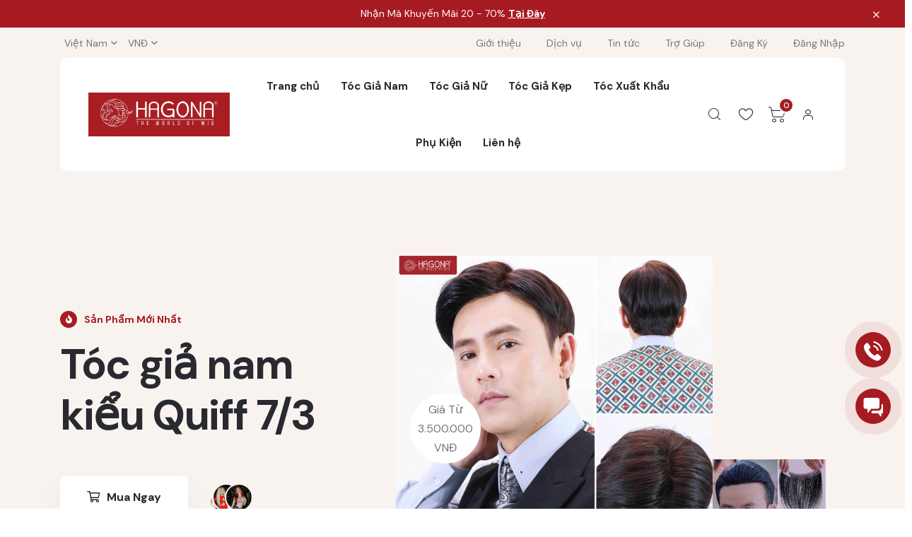

--- FILE ---
content_type: text/html; charset=UTF-8
request_url: https://hagona.com/
body_size: 32251
content:
 
<!doctype html>
<html lang="vi">
<head>
    
     <link href="assets/css/vendor/bootstrap.min.css" rel="stylesheet" media="all" type="text/css">
    <link href="assets/css/vendor/font-awesome.css" rel="stylesheet" media="all" type="text/css">
    <link rel="stylesheet" href="assets/css/vendor/flaticon/flaticon.css">
    <link rel="stylesheet" href="assets/css/vendor/slick.css">
    <link rel="stylesheet" href="assets/css/vendor/slick-theme.css">
    <link rel="stylesheet" href="assets/css/vendor/jquery-ui.min.css">
    <link rel="stylesheet" href="assets/css/vendor/sal.css">
    <link rel="stylesheet" href="assets/css/vendor/magnific-popup.css">
    <link rel="stylesheet" href="assets/css/vendor/base.css">
    <link rel="stylesheet" href="css/mbwph-style.css">
    <link  href="assets/css/style.min.css"  rel="stylesheet" media="all" type="text/css">
    <link rel="stylesheet" href="style.css">
    <meta charset="utf-8">
    <meta http-equiv="x-ua-compatible" content="ie=edge">
    <meta name="robots" content="index, follow" />
    <meta name="viewport" content="width=device-width, initial-scale=1, shrink-to-fit=no">

     


<title>Tóc giả Hagona - Tóc giả nam nữ cao cấp siêu da đầu làm bằng tóc thật</title>
<meta name="keywords" content="Tóc giả, Toc gia, Tóc giả nam, Toc gia nam, Tóc giả nữ, Tóc giả nguyên đầu, Toc gia nguyen dau, Tóc mái hói, Toc mai hoi, Tóc giả che bạc, Toc gia che bac 
tóc giả nam
tóc giả nam đẹp
tóc giả cho nam
tóc giả nam bằng tóc thật
giá tóc giả nam
tóc giả cao cấp cho nam

tóc giả siêu da đầu nam

bộ tóc giả nam
mẫu tóc giả nam

mũ tóc giả nam

app tóc giả nam

tiệm tóc giả nam
cửa hàng tóc giả nam
dầu gội tóc giả
thuê tóc giả nam
cho thuê tóc giả nam

các loại tóc giả nam

keo dán tóc giả nam

tóc giả nam cho người ung thư

tóc giả nam cho người hói
tóc giả cho nam hói

tóc giả nam giá rẻ
tóc giả cho nam giá rẻ
tóc nam giả giá


tóc giả cho em bé nam
tóc giả trẻ em nam

các kiểu tóc giả nam

dán tóc giả nam

tóc giả nam chất lượng tốt

mẫu tóc giả nam đẹp

tóc giả nam uy tín

thời trang tóc giả nam

tóc giả nam trung niên

tóc giả nam làm từ tóc thật

tóc giả nam loại tốt

bán tóc giả nam
bán tóc giả nam chất lượng

tóc nam two blo" />
<meta name="description" content="Nhà máy sản xuất tóc giả nam nữ đội nguyên đầu, mái che hói, miếng phủ bạc, chữ m, kẹp phím cột, tóc giả siêu da đầu làm bằng tóc thật. Bảo hành chính hãng, uy tín nhất." />

<META name="ROBOTS" CONTENT="INDEX, FOLLOW" />
<meta name="author" content="Tóc giả Hagona - Tóc giả nam nữ cao cấp siêu da đầu làm bằng tóc thật" />
<meta name="copyright" content="Tóc giả Hagona - Tóc giả nam nữ cao cấp siêu da đầu làm bằng tóc thật [tocgiahagona@gmail.com]" />

<meta name="msapplication-TileColor" content="#ffffff">
<meta name="msapplication-TileImage" content="upload/hinhanh/0a8fefaf-873e-47ed-959e-6cdd1331d5c5-5553.jpg">
<meta name="theme-color" content="#ffffff">



 <meta property="og:type" content="website" />
<meta property="fb:app_id" content="3500802400032663" />
<meta property="og:locale" content="vi_VN" />
<meta property="og:locale:alternate" content="fr_FR" />
<meta property="og:locale:alternate" content="es_ES" />
<meta property="og:title" content="Tóc giả Hagona - Tóc giả nam nữ cao cấp siêu da đầu làm bằng tóc thật" />
<meta property="og:description" content="Nhà máy sản xuất tóc giả nam nữ đội nguyên đầu, mái che hói, miếng phủ bạc, chữ m, kẹp phím cột, tóc giả siêu da đầu làm bằng tóc thật. Bảo hành chính hãng, uy tín nhất." />
<meta property="og:url" content="https://hagona.com/" />
<meta property="og:site_name" content="Tóc giả Hagona" />
<meta property="og:image" content="upload/hinhanh/0a8fefaf-873e-47ed-959e-6cdd1331d5c5-5553.jpg" />
<meta property="og:image:secure_url" content="upload/hinhanh/0a8fefaf-873e-47ed-959e-6cdd1331d5c5-5553.jpg" />
<meta property="og:image:alt" content="" />
<meta property="og:updated_time" content="1762572571" />
<meta property="og:image:width" content="512" />
<meta property="og:image:height" content="512" />
<meta property="og:image:type" content="image/jpeg" />


<meta name="twitter:card" content="summary_large_image" />
<meta name="twitter:site" content="@https://hagona.com/" />
<meta name="twitter:creator" content="@https://hagona.com/" />
<meta name="twitter:description" content="Nhà máy sản xuất tóc giả nam nữ đội nguyên đầu, mái che hói, miếng phủ bạc, chữ m, kẹp phím cột, tóc giả siêu da đầu làm bằng tóc thật. Bảo hành chính hãng, uy tín nhất.">
<meta name="twitter:image" content="upload/hinhanh/0a8fefaf-873e-47ed-959e-6cdd1331d5c5-5553.jpg">

  <link rel="dns-prefetch" href="//fonts.googleapis.com" />
  <link rel="dns-prefetch" href="//fonts.gstatic.com" />
  <link rel="dns-prefetch" href="//ajax.googleapis.com" />
  <link rel="dns-prefetch" href="//apis.google.com" />
  <link rel="dns-prefetch" href="//google-analytics.com" />
  <link rel="dns-prefetch" href="//www.google-analytics.com" />
  <link rel="dns-prefetch" href="//ssl.google-analytics.com" />
  <link rel="dns-prefetch" href="//youtube.com" />
  <link rel="dns-prefetch" href="//api.pinterest.com" />
  <link rel="dns-prefetch" href="//connect.facebook.net" />
  <link rel="dns-prefetch" href="//platform.twitter.com" />
  <link rel="dns-prefetch" href="//syndication.twitter.com" />
  <link rel="dns-prefetch" href="//syndication.twitter.com" />
  <link rel="dns-prefetch" href="//platform.instagram.com" />
  <link rel="dns-prefetch" href="//s.gravatar.com" />
  <link rel="dns-prefetch" href="//s0.wp.com" />
  <link rel="dns-prefetch" href="//stats.wp.com" />

  <link rel="apple-touch-icon" sizes="57x57" href="upload/hinhanh/0a8fefaf-873e-47ed-959e-6cdd1331d5c5-5553.jpg">
  <link rel="apple-touch-icon" sizes="60x60" href="upload/hinhanh/0a8fefaf-873e-47ed-959e-6cdd1331d5c5-5553.jpg">
  <link rel="apple-touch-icon" sizes="72x72" href="upload/hinhanh/0a8fefaf-873e-47ed-959e-6cdd1331d5c5-5553.jpg">
  <link rel="apple-touch-icon" sizes="76x76" href="upload/hinhanh/0a8fefaf-873e-47ed-959e-6cdd1331d5c5-5553.jpg">
  <link rel="apple-touch-icon" sizes="114x114" href="upload/hinhanh/0a8fefaf-873e-47ed-959e-6cdd1331d5c5-5553.jpg">
  <link rel="apple-touch-icon" sizes="120x120" href="upload/hinhanh/0a8fefaf-873e-47ed-959e-6cdd1331d5c5-5553.jpg">
  <link rel="apple-touch-icon" sizes="144x144" href="upload/hinhanh/0a8fefaf-873e-47ed-959e-6cdd1331d5c5-5553.jpg">
  <link rel="apple-touch-icon" sizes="152x152" href="upload/hinhanh/0a8fefaf-873e-47ed-959e-6cdd1331d5c5-5553.jpg">
  <link rel="apple-touch-icon" sizes="180x180" href="upload/hinhanh/0a8fefaf-873e-47ed-959e-6cdd1331d5c5-5553.jpg">
  <link rel="icon" type="image/png" sizes="192x192"  href="upload/hinhanh/0a8fefaf-873e-47ed-959e-6cdd1331d5c5-5553.jpg">
  <link rel="icon" type="image/png" sizes="32x32" href="upload/hinhanh/0a8fefaf-873e-47ed-959e-6cdd1331d5c5-5553.jpg">
  <link rel="icon" type="image/png" sizes="96x96" href="upload/hinhanh/0a8fefaf-873e-47ed-959e-6cdd1331d5c5-5553.jpg">
  <link rel="icon" type="image/png" sizes="16x16" href="upload/hinhanh/0a8fefaf-873e-47ed-959e-6cdd1331d5c5-5553.jpg">
  <!-- <link rel="manifest" href="upload/hinhanh/0a8fefaf-873e-47ed-959e-6cdd1331d5c5-5553.jpg"> -->
 

 
<script type="application/ld+json"> 
    {
      "@context": "https://schema.org", 
      "@type":"BreadcrumbList", 
      "itemListElement": 
      [
        {
          "@type": "ListItem", "position": 1, 
          "item": 
            {
              "@id":"https://hagona.com/gioi-thieu.html", 
              "name": "Hagona"
            } 
        },
        {
            "@type": "ListItem", 
            "position": 2,
            "item": 
            {
              "@id": "https://hagona.com/lien-he.html", 
              "name": "✔️ Website đã xác minh"
            } 
        } 
      ] 
    } 
</script>  








   
   
    <!-- Google Tag Manager -->
<script>(function(w,d,s,l,i){w[l]=w[l]||[];w[l].push({'gtm.start':
new Date().getTime(),event:'gtm.js'});var f=d.getElementsByTagName(s)[0],
j=d.createElement(s),dl=l!='dataLayer'?'&l='+l:'';j.async=true;j.src=
'https://www.googletagmanager.com/gtm.js?id='+i+dl;f.parentNode.insertBefore(j,f);
})(window,document,'script','dataLayer','GTM-NS793G77');</script>
<!-- End Google Tag Manager -->

<meta name="google-site-verification" content="vr-r01YmX8P0bRlrDxF4u9WRGOG7_TRV46uTuyqWIBk" />

<!-- Meta Pixel Code -->
<script>
!function(f,b,e,v,n,t,s)
{if(f.fbq)return;n=f.fbq=function(){n.callMethod?
n.callMethod.apply(n,arguments):n.queue.push(arguments)};
if(!f._fbq)f._fbq=n;n.push=n;n.loaded=!0;n.version='2.0';
n.queue=[];t=b.createElement(e);t.async=!0;
t.src=v;s=b.getElementsByTagName(e)[0];
s.parentNode.insertBefore(t,s)}(window, document,'script',
'https://connect.facebook.net/en_US/fbevents.js');
fbq('init', '671646995075572');
fbq('track', 'PageView');
</script>
<noscript><img height="1" width="1" style="display:none"
src="https://www.facebook.com/tr?id=671646995075572&ev=PageView&noscript=1"
/></noscript>
<!-- End Meta Pixel Code -->
<meta name="google-site-verification" content="DM8nZKPJcCSCsiT6v_p9UkH2kMticdRV-Stek7sjaf8" />

<!-- Google Tag Manager -->
<script>(function(w,d,s,l,i){w[l]=w[l]||[];w[l].push({'gtm.start':
new Date().getTime(),event:'gtm.js'});var f=d.getElementsByTagName(s)[0],
j=d.createElement(s),dl=l!='dataLayer'?'&l='+l:'';j.async=true;j.src=
'https://www.googletagmanager.com/gtm.js?id='+i+dl;f.parentNode.insertBefore(j,f);
})(window,document,'script','dataLayer','GTM-T77S82QN');</script>
<!-- End Google Tag Manager -->  
   

    





        <script type="application/ld+json">
        {
              "@context": "https://schema.org",
              "@type": "Organization",
              "name": "Tóc giả Hagona - Tóc giả nam nữ cao cấp siêu da đầu làm bằng tóc thật",
              "alternateName": [""],
              "url": "https://hagona.com/",
              "logo": "upload/hinhanh/0a8fefaf-873e-47ed-959e-6cdd1331d5c5-5553.jpg",
            "additionaltype": ["https://vi.wikipedia.org/wiki/Tin_t%E1%BB%A9c","https://vi.wikipedia.org/wiki/Blog","https://en.wikipedia.org/wiki/Blog","https://vi.wikipedia.org/wiki/Chia_s%E1%BA%BB_ki%E1%BA%BFn_th%E1%BB%A9c"],
              "address": {
                "@type": "PostalAddress",
                "streetAddress": " 314 Lý Thái Tổ, Phường Bàn Cờ, TP.HCM  ",
                "addressLocality": "Hồ Chí Minh",
                "postalCode": "700000",
                "addressCountry": "VN"
              },
              "contactPoint": [{
                "@type": "ContactPoint",
                "telephone": "0966688834",
                "contactType": "customer service",
                "areaServed": "VN",
                "availableLanguage": "Vietnamese",
                "url":"https://hagona.com/"
              }],
              "sameAs": [
               "https://www.linkedin.com/in/tocgiahagona/",
  "https://sites.google.com/view/tocgiahagonaa",
  "https://tocgiahagonaa.blogspot.com/",
  "https://www.facebook.com/tocgiahagona/",
  "https://twitter.com/tocgiahagona",
  "https://www.tiktok.com/@tocgiahagona",
  "https://www.youtube.com/c/HAGONA",
  "https://www.pinterest.com/tocgiahagonaa/"
              ]
            }
    </script>



  <script type="application/ld+json">
{
  "@context": "https://schema.org",
  "@type": "Store",
  "name": "Tóc giả Hagona",
  "alternateName": "Tóc giả nam nữ cao cấp siêu da đầu làm bằng tóc thật",
  "@id": "https://hagona.com/",
  "logo": "https://hagona.com/upload/hinhanh/0a8fefaf-873e-47ed-959e-6cdd1331d5c5-5553.jpg",
  "image": "https://hagona.com/upload/hinhanh/0a8fefaf-873e-47ed-959e-6cdd1331d5c5-5553.jpg",
  "description": "Nhà máy sản xuất tóc giả nam nữ đội nguyên đầu, mái che hói, miếng phủ bạc, chữ m, kẹp phím cột, tóc giả siêu da đầu làm bằng tóc thật. Bảo hành chính hãng, uy tín nhất.",
  "hasMap": "https://www.google.com/maps?cid=9671110809401426427",
  "url": "https://hagona.com/",
  "telephone": "0966688834",
  "priceRange": "10000VND-10000000000VND",
  "address": {
    "@type": "PostalAddress",
    "streetAddress": "314 Đ. Lý Thái Tổ, Phường 1",
    "addressLocality": "Quận 3",
  "addressRegion": "Hồ Chí Minh",
    "postalCode": "700000",
    "addressCountry": "VN"
  },
  "geo": {
    "@type": "GeoCoordinates",
    "latitude": 10.7674358,
    "longitude": 106.6757058
  },
  "openingHoursSpecification": {
    "@type": "OpeningHoursSpecification",
    "dayOfWeek": [
      "Monday",
      "Tuesday",
      "Wednesday",
      "Thursday",
      "Friday",
      "Saturday",
      "Sunday"
    ],
    "opens": "09:00",
    "closes": "19:30"
  },
  "sameAs": [
    "https://www.linkedin.com/in/tocgiahagona/",
  "https://sites.google.com/view/tocgiahagonaa",
  "https://tocgiahagonaa.blogspot.com/",
  "https://www.facebook.com/tocgiahagona/",
  "https://twitter.com/tocgiahagona",
  "https://www.tiktok.com/@tocgiahagona",
  "https://www.youtube.com/c/HAGONA",
  "https://www.pinterest.com/tocgiahagonaa/"
  ]
}
</script>


<script type="application/ld+json">
{
    "@context": "https://schema.org/",
    "@graph": [
      {
        "@context": "https://schema.org/",
        "@type": "CreativeWorkSeries",
        "name": "Tóc giả Hagona - Tóc giả nam nữ cao cấp siêu da đầu làm bằng tóc thật",
        "aggregateRating": {
            "@type": "AggregateRating",
            "ratingValue": "4.9",
            "bestRating": "5",
            "ratingCount": "797979"
        }
      }

    ]
}
</script>
    <!-- Google Tag Manager -->
<script>(function(w,d,s,l,i){w[l]=w[l]||[];w[l].push({'gtm.start':
new Date().getTime(),event:'gtm.js'});var f=d.getElementsByTagName(s)[0],
j=d.createElement(s),dl=l!='dataLayer'?'&l='+l:'';j.async=true;j.src=
'https://www.googletagmanager.com/gtm.js?id='+i+dl;f.parentNode.insertBefore(j,f);
})(window,document,'script','dataLayer','GTM-NS793G77');</script>
<!-- End Google Tag Manager -->

<meta name="google-site-verification" content="vr-r01YmX8P0bRlrDxF4u9WRGOG7_TRV46uTuyqWIBk" />

<!-- Meta Pixel Code -->
<script>
!function(f,b,e,v,n,t,s)
{if(f.fbq)return;n=f.fbq=function(){n.callMethod?
n.callMethod.apply(n,arguments):n.queue.push(arguments)};
if(!f._fbq)f._fbq=n;n.push=n;n.loaded=!0;n.version='2.0';
n.queue=[];t=b.createElement(e);t.async=!0;
t.src=v;s=b.getElementsByTagName(e)[0];
s.parentNode.insertBefore(t,s)}(window, document,'script',
'https://connect.facebook.net/en_US/fbevents.js');
fbq('init', '671646995075572');
fbq('track', 'PageView');
</script>
<noscript><img height="1" width="1" style="display:none"
src="https://www.facebook.com/tr?id=671646995075572&ev=PageView&noscript=1"
/></noscript>
<!-- End Meta Pixel Code -->
<meta name="google-site-verification" content="DM8nZKPJcCSCsiT6v_p9UkH2kMticdRV-Stek7sjaf8" />

<!-- Google Tag Manager -->
<script>(function(w,d,s,l,i){w[l]=w[l]||[];w[l].push({'gtm.start':
new Date().getTime(),event:'gtm.js'});var f=d.getElementsByTagName(s)[0],
j=d.createElement(s),dl=l!='dataLayer'?'&l='+l:'';j.async=true;j.src=
'https://www.googletagmanager.com/gtm.js?id='+i+dl;f.parentNode.insertBefore(j,f);
})(window,document,'script','dataLayer','GTM-T77S82QN');</script>
<!-- End Google Tag Manager -->      

    <!-- Bootstrap CSS -->

         

</head>

<body class="sticky-header newsletter-popup-modal" style="top: 0px !important; ">

	<h1 class="title" style="position: absolute;top:-1000px;"></h1>

        	<div class="trave_tygia">
</div>
<a href="#top" class="back-to-top" id="backto-top"><i class="fal fa-arrow-up"></i></a>
<header class="header axil-header header-style-1">
    <div class="header-top-campaign" style="background: #a61b21;">
        <div class="container position-relative">
            <div class="campaign-content">
                <p>Nhận Mã Khuyến Mãi 20 - 70% <a href="san-pham-khuyen-mai.html">Tại Đây</a></p>
            </div>
        </div>
        <button class="remove-campaign"><i class="fal fa-times"></i></button>
    </div>
    <div class="axil-header-top">
        <div class="container">
            <div class="row align-items-center">
                <div class="col-sm-6">
                    <div class="header-top-dropdown">
                        <div class="dropdown execphpwidget langCon">
                            <button class="dropdown-toggle trave_ngonngu" type="button" data-bs-toggle="dropdown" aria-expanded="false">
                                Việt Nam
                            </button>
                            <ul class="dropdown-menu" id="flags">
                                <li><a class="dropdown-item flag vi click_ngongu" href="javascript:void(0);" data-ngonngu="vi|vi" data-tien="VNĐ" data-quocgia="Việt Nam">Việt Nam</a></li>
                                <li><a class="dropdown-item flag en click_ngongu" href="javascript:void(0);" data-ngonngu="vi|en" data-tien="USD" data-quocgia="English">English</a></li>
                            </ul>
                            <div id="google_language_translator"></div> 

                        </div>
                        <div class="dropdown">
                            <button class="dropdown-toggle travetiente" type="button" data-bs-toggle="dropdown" aria-expanded="false">
                                VND
                            </button>
                            <ul class="dropdown-menu">
                                <li><a class="dropdown-item click_ngongu" href="javascript:void(0);"  data-ngonngu="vi|vi" data-tien="VNĐ" data-quocgia="Việt Nam">VND</a></li>
                                <li><a class="dropdown-item click_ngongu" href="javascript:void(0);" data-ngonngu="vi|en" data-tien="USD" data-quocgia="English">USD</a></li>
                            </ul>
                        </div>
                    </div>
                </div>
                <div class="col-sm-6">
                    <div class="header-top-link">
                        <ul class="quick-link">


                            <li>
                                <a href="gioi-thieu.html">Giới thiệu</a>
                            </li>

                            <li><a href="dich-vu.html">Dịch vụ</a></li>
                            <li><a href="tin-tuc.html">Tin tức</a></li>


                            <li><a href="tro-giup.html">Trợ Giúp</a></li>
                                                            <li><a href="dang-ky.html">Đăng Ký</a></li>
                                <li><a href="dang-nhap.html">Đăng Nhập</a></li>
                                                    </ul>
                    </div>
                </div>
            </div>
        </div>
    </div>
    <!-- Start Mainmenu Area  -->
    <div id="axil-sticky-placeholder"></div>
    <div class="axil-mainmenu">
        <div class="container">
            <div class="header-navbar">
                <div class="header-brand">
                    <a href="https://hagona.com/" class="logo logo-dark">
                        <img  class="lazyload" data-src="upload/hinhanh/0a8fefaf-873e-47ed-959e-6cdd1331d5c5-5553.jpg" alt="Tóc giả Hagona" style="max-width: 200px !important;">
                    </a>
                    <a href="https://hagona.com/" class="logo logo-light" style="max-width: 200px !important;"> 
                        <img  class="lazyload" data-src="upload/hinhanh/0a8fefaf-873e-47ed-959e-6cdd1331d5c5-5553.jpg" alt="Tóc giả Hagona">
                    </a>
                </div>
                <div class="header-main-nav">
                    <!-- Start Mainmanu Nav -->
                    <nav class="mainmenu-nav">
                        <button class="mobile-close-btn mobile-nav-toggler"><i class="fas fa-times"></i></button>
                        <div class="mobile-nav-brand">
                            <a href="https://hagona.com/" class="logo">
                                <img  class="lazyload" data-src="upload/hinhanh/0a8fefaf-873e-47ed-959e-6cdd1331d5c5-5553.jpg" alt="0a8fefaf-873e-47ed-959e-6cdd1331d5c5-5553.jpg">
                            </a>
                        </div>
                        <style>
                            .mainmenu>li {
                                margin: 0 15px;
                            }
                        </style>
                        <ul class="mainmenu">
                            <li>
                                <a href="https://hagona.com/">Trang chủ</a>
                            </li>

                            <li>
                                <a href="https://hagona.com/toc-gia-nam">Tóc Giả Nam</a>
                            </li>

                            <li>
                                <a href="https://hagona.com/toc-gia-nu">Tóc Giả Nữ</a>
                            </li>

                            
                             <li>
                                <a href="https://hagona.com/shop-toc-gia-kep-phim-cot-ngoam">Tóc Giả Kẹp</a>
                            </li>
                             <li>
                                <a href="https://hagona.com/cong-ty-xuat-nhap-khau-toc-gia-hagona">Tóc Xuất Khẩu</a>
                            </li>

                            <li>
                                <a href="https://hagona.com/phu-kien-toc-gia">Phụ Kiện</a>
                            </li>
                            <!-- <li class="menu-item-has-children menu_chinh_ct" style="position: relative;">
                                <a href="san-pham.html">Sản phẩm</a> <i class="fa fa-arrow-down click_menucon" aria-hidden="true"></i>
                                <ul class="axil-submenu" id="axil-submenu">
                                                                                                                   <li class="menu_hover_ct"><a href="toc-gia-nam">Shop Tóc Giả Nam </a>  <i class="fa fa-arrow-down menu_click_ct_con" aria-hidden="true"></i>
                                         
                                            <ul class="list_menu_hover">
                                                                                                                                                        <li class="hover_menu_list"><a href="toc-mai-hoi-nam-chu-m">Tóc mái hói nam chữ M</a>                                                         
                                                                                                            </li>
                                                                                                                                                        <li class="hover_menu_list"><a href="toc-gia-mai-hoi-nam">Tóc giả mái hói nam</a>                                                         
                                                                                                            </li>
                                                                                                                                                        <li class="hover_menu_list"><a href="toc-gia-nam-nguyen-dau">Tóc giả nam nguyên đầu</a>                                                         
                                                                                                            </li>
                                                                                                                                                        <li class="hover_menu_list"><a href="toc-gia-nam-trung-nien"> Tóc giả nam trung niên</a>                                                         
                                                                                                            </li>
                                                                                            </ul>
                             
                                        </li>
                                                                                                                   <li class="menu_hover_ct"><a href="toc-gia-nu">Shop Tóc Giả Nữ </a>  <i class="fa fa-arrow-down menu_click_ct_con" aria-hidden="true"></i>
                                         
                                            <ul class="list_menu_hover">
                                                                                                                                                        <li class="hover_menu_list"><a href="toc-gia-nguyen-dau">Shop tóc giả đội nguyên đầu </a>  <i class="fa fa-arrow-down menu_click_ct_con2" aria-hidden="true"></i>                                                        
                                                                                                                    <ul class="cat_menu_hover">
                                                                                                                                    <li>
                                                                        <a href="toc-gia-tem">Tóc giả tém</a>
                                                                    </li>
                                                                                                                                    <li>
                                                                        <a href="toc-gia-ngan">Tóc giả ngắn</a>
                                                                    </li>
                                                                                                                                    <li>
                                                                        <a href="toc-gia-dai">Tóc giả dài</a>
                                                                    </li>
                                                                                                                                    <li>
                                                                        <a href="toc-gia-nu-trung-nien">Tóc giả trung niên</a>
                                                                    </li>
                                                                                                                            </ul>
                                                                                                            </li>
                                                                                                                                                        <li class="hover_menu_list"><a href="toc-mai-hoi-nu-hn-23">Shop Tóc Giả Che Hói Phủ Bạc</a>                                                         
                                                                                                            </li>
                                                                                            </ul>
                             
                                        </li>
                                                                                                                   <li class="menu_hover_ct"><a href="cong-ty-xuat-nhap-khau-toc-gia-hagona">Shop Tóc Giả Xuất Khẩu </a>  <i class="fa fa-arrow-down menu_click_ct_con" aria-hidden="true"></i>
                                         
                                            <ul class="list_menu_hover">
                                                                                                                                                        <li class="hover_menu_list"><a href="toc-noi">Tóc nối</a>                                                         
                                                                                                            </li>
                                                                                            </ul>
                             
                                        </li>
                                                                                                                   <li class="menu_hover_ct"><a href="phu-kien-toc-gia">Shop Phụ Kiện Tóc Giả </a> 
                                         
                                            <ul class="list_menu_hover">
                                                                                            </ul>
                             
                                        </li>
                                                                                                                   <li class="menu_hover_ct"><a href="shop-toc-gia-kep-phim-cot-ngoam">Shop Tóc Giả Kẹp Phím, Cột, Ngoặm </a>  <i class="fa fa-arrow-down menu_click_ct_con" aria-hidden="true"></i>
                                         
                                            <ul class="list_menu_hover">
                                                                                                                                                        <li class="hover_menu_list"><a href="toc-gia-kep-ngoam">Tóc giả kẹp ngoặm </a>                                                         
                                                                                                            </li>
                                                                                            </ul>
                             
                                        </li>
                                                                    </ul>
                            </li> -->
                           <!--  <li><a href="dich-vu.html">Dịch vụ</a></li>
                            <li class="menu-item-has-children menu_chinh_ct">
                                <a href="tin-tuc.html">Tin tức</a> <i class="fa fa-arrow-down click_menucon2" aria-hidden="true"></i>
                                <ul class="axil-submenu" id="axil-submenu2">
                                                                            <li><a href="kinh-nghiem-cham-soc-toc">Kinh nghiệm chăm sóc tóc</a></li>
                                                                            <li><a href="lam-dep">Làm đẹp</a></li>
                                                                            <li><a href="blog-toc-gia"> Blog tóc giả</a></li>
                                                                    </ul>
                            </li>-->
                            <li><a href="lien-he.html">Liên hệ</a></li> 
                        </ul>
                    </nav>
                    <!-- End Mainmanu Nav -->
                </div>
                <div class="header-action">
                    <ul class="action-list">
                        <li class="axil-search">
                            <a href="javascript:void(0)" class="header-search-icon" title="Search">
                                <i class="flaticon-magnifying-glass"></i>
                            </a>
                        </li>
                        <li class="wishlist">
                            <a href="san-pham.html">
                                <i class="flaticon-heart"></i>
                            </a>
                        </li>
                        <li class="shopping-cart">
                            <a href="gio-hang.html" class="cart-dropdown-btn">
                                <span class="cart-count">0</span>
                                <i class="flaticon-shopping-cart"></i>
                            </a>
                        </li>
                        <li class="my-account">
                            <a href="javascript:void(0)">
                                <i class="flaticon-person"></i>
                            </a>
                            <div class="my-account-dropdown">
                                <button class="tat_user"><i class="fas fa-times"></i></button>
                                <span class="title">Thông Tin</span>

                                
                                <div class="login-btn">
                                    <a href="dang-nhap.html" class="axil-btn btn-bg-primary">Đăng Nhập</a>
                                </div>
                                <div class="reg-footer text-center">Bạn Chưa Có Tài Khoản ? <a href="dang-ky.html" class="btn-link">Đăng Ký.</a></div>
                            


                            </div>
                        </li>
                        <li class="axil-mobile-toggle">
                            <button class="menu-btn mobile-nav-toggler">
                                <i class="flaticon-menu-2"></i>
                            </button>
                        </li>
                    </ul>
                </div>
            </div>
        </div>
    </div>
    <!-- End Mainmenu Area -->
</header>    	<main class="main-wrapper">
        <div class="axil-main-slider-area main-slider-style-1">
            <div class="container">
                <div class="row align-items-center">
                    <div class="col-lg-5 col-sm-6">
                        <div class="main-slider-content">
                            <div class="slider-content-activation-one">

                            	
	                                <div class="single-slide slick-slide" data-sal="slide-up" data-sal-delay="400" data-sal-duration="800">
	                                    <span class="subtitle"><i class="fas fa-fire"></i> Sản Phẩm Mới Nhất</span>
	                                    <h2 class="title">Tóc giả nam kiểu Quiff 7/3</h2>
	                                    <div class="slide-action">
	                                        <div class="shop-btn">
	                                            <a href="toc-gia-nam-kieu-quiff-73" class="axil-btn btn-bg-white"><i class="fal fa-shopping-cart"></i>Mua Ngay</a>
	                                        </div>
	                                        <div class="item-rating">
	                                            <div class="thumb">
	                                                <ul>
	                                                    <li><img  class="lazyload" data-src="/images/danhgia1.png" alt="Đánh giá khách hàng"></li>
	                                                    <li><img  class="lazyload" data-src="/images/danhgia2.png" alt="Đánh giá khách hàng"></li>
	                                                    <li><img  class="lazyload" data-src="/images/danhgia3.png" alt="Đánh giá khách hàng"></li>
	                                                    <li><img  class="lazyload" data-src="/images/danhgia4.png" alt="Đánh giá khách hàng"></li>
	                                                </ul>
	                                            </div>
	                                            <div class="content">
	                                           <!--      <span class="rating-icon">
	                                            <i class="fas fa-star"></i>
	                                            <i class="fas fa-star"></i>
	                                            <i class="fas fa-star"></i>
	                                            <i class="fas fa-star"></i>
	                                            <i class="fas fa-star"></i>
	                                        </span> -->
	                                                <!-- <span class="review-text">
	                                            <span>1817+</span> Đánh Giá
	                                                </span> -->
	                                            </div>
	                                        </div>
	                                    </div>
	                                </div>
	                            
	                                <div class="single-slide slick-slide" data-sal="slide-up" data-sal-delay="400" data-sal-duration="800">
	                                    <span class="subtitle"><i class="fas fa-fire"></i> Sản Phẩm Mới Nhất</span>
	                                    <h2 class="title">Tóc dán mái hói chữ MS</h2>
	                                    <div class="slide-action">
	                                        <div class="shop-btn">
	                                            <a href="toc-dan-mai-hoi-chu-ms" class="axil-btn btn-bg-white"><i class="fal fa-shopping-cart"></i>Mua Ngay</a>
	                                        </div>
	                                        <div class="item-rating">
	                                            <div class="thumb">
	                                                <ul>
	                                                    <li><img  class="lazyload" data-src="/images/danhgia1.png" alt="Đánh giá khách hàng"></li>
	                                                    <li><img  class="lazyload" data-src="/images/danhgia2.png" alt="Đánh giá khách hàng"></li>
	                                                    <li><img  class="lazyload" data-src="/images/danhgia3.png" alt="Đánh giá khách hàng"></li>
	                                                    <li><img  class="lazyload" data-src="/images/danhgia4.png" alt="Đánh giá khách hàng"></li>
	                                                </ul>
	                                            </div>
	                                            <div class="content">
	                                           <!--      <span class="rating-icon">
	                                            <i class="fas fa-star"></i>
	                                            <i class="fas fa-star"></i>
	                                            <i class="fas fa-star"></i>
	                                            <i class="fas fa-star"></i>
	                                            <i class="fas fa-star"></i>
	                                        </span> -->
	                                                <!-- <span class="review-text">
	                                            <span>1603+</span> Đánh Giá
	                                                </span> -->
	                                            </div>
	                                        </div>
	                                    </div>
	                                </div>
	                                                      

                               <!--  slider -->


                            </div>
                        </div>
                    </div>
                    <div class="col-lg-7 col-sm-6">
                        <div class="main-slider-large-thumb">
                            <div class="slider-thumb-activation-one axil-slick-dots">

                            		                                <div class="single-slide slick-slide" data-sal="slide-up" data-sal-delay="600" data-sal-duration="1500">
	                                    <img  class="lazyload" data-src="upload/sanpham/toc-gia-nam-kieu-quiff-7-3-5-5511.jpg" alt="Tóc giả nam kiểu Quiff 7/3" width="680px" height="548px">
	                                    <div class="product-price">
	                                        <span class="text">Giá Từ</span>
	                                        3.500.000 VNĐ	                                    </div>
	                                </div>
	                            	                                <div class="single-slide slick-slide" data-sal="slide-up" data-sal-delay="600" data-sal-duration="1500">
	                                    <img  class="lazyload" data-src="upload/sanpham/toc-dan-mai-hoi-chu-m-1-1382.jpg" alt="Tóc dán mái hói chữ MS" width="680px" height="548px">
	                                    <div class="product-price">
	                                        <span class="text">Giá Từ</span>
	                                        1.200.000 VNĐ	                                    </div>
	                                </div>
	                                                        
                            </div>
                        </div>
                    </div>
                </div>
            </div>
            <ul class="shape-group">
                <li class="shape-1"><img  class="lazyload" data-src="assets/images/others/shape-1.png" alt="Shape"></li>
                <li class="shape-2"><img  class="lazyload" data-src="assets/images/others/shape-2.png" alt="Shape"></li>
            </ul>
        </div>

        <!-- Start Categorie Area  -->
        <div class="axil-categorie-area bg-color-white axil-section-gapcommon">
            <div class="container">
                <div class="section-title-wrapper">
                    <span class="title-highlighter highlighter-secondary"> <i class="far fa-tags"></i> Danh Mục Sản Phẩm</span>
                    <h2 class="title">Truy Cập Nhanh</h2>
                </div>
                <div class="categrie-product-activation slick-layout-wrapper--15 axil-slick-arrow  arrow-top-slide">

                		                    <div class="slick-single-layout">
	                        <div class="categrie-product" data-sal="zoom-out" data-sal-delay="200" data-sal-duration="500">
	                            <a href="toc-gia-nam">
	                                <img class="img-fluid lazyload"  data-src="upload/sanpham/shop-toc-gia-nam-6707.jpg" alt="Shop Tóc Giả Nam">
	                                <h6 class="cat-title">Shop Tóc Giả Nam</h6>
	                            </a>
	                        </div>
	                        <!-- End .categrie-product -->
	                    </div>
	                	                    <div class="slick-single-layout">
	                        <div class="categrie-product" data-sal="zoom-out" data-sal-delay="200" data-sal-duration="500">
	                            <a href="toc-gia-nu">
	                                <img class="img-fluid lazyload"  data-src="upload/sanpham/shop-toc-gia-nu-hagona-3397.JPG" alt="Shop Tóc Giả Nữ">
	                                <h6 class="cat-title">Shop Tóc Giả Nữ</h6>
	                            </a>
	                        </div>
	                        <!-- End .categrie-product -->
	                    </div>
	                	                    <div class="slick-single-layout">
	                        <div class="categrie-product" data-sal="zoom-out" data-sal-delay="200" data-sal-duration="500">
	                            <a href="cong-ty-xuat-nhap-khau-toc-gia-hagona">
	                                <img class="img-fluid lazyload"  data-src="upload/sanpham/img_4520-6628.jpg" alt="Shop Tóc Giả Xuất Khẩu">
	                                <h6 class="cat-title">Shop Tóc Giả Xuất Khẩu</h6>
	                            </a>
	                        </div>
	                        <!-- End .categrie-product -->
	                    </div>
	                	                    <div class="slick-single-layout">
	                        <div class="categrie-product" data-sal="zoom-out" data-sal-delay="200" data-sal-duration="500">
	                            <a href="phu-kien-toc-gia">
	                                <img class="img-fluid lazyload"  data-src="upload/sanpham/keo-dan-toc-gia-ultra-hold-1m-3-yards-1-6267.jpg" alt="Shop Phụ Kiện Tóc Giả">
	                                <h6 class="cat-title">Shop Phụ Kiện Tóc Giả</h6>
	                            </a>
	                        </div>
	                        <!-- End .categrie-product -->
	                    </div>
	                	                    <div class="slick-single-layout">
	                        <div class="categrie-product" data-sal="zoom-out" data-sal-delay="200" data-sal-duration="500">
	                            <a href="shop-toc-gia-kep-phim-cot-ngoam">
	                                <img class="img-fluid lazyload"  data-src="upload/sanpham/toc-gia-nam-che-hoi-v3-5-7329.jpg" alt="Shop Tóc Giả Kẹp Phím, Cột, Ngoặm">
	                                <h6 class="cat-title">Shop Tóc Giả Kẹp Phím, Cột, Ngoặm</h6>
	                            </a>
	                        </div>
	                        <!-- End .categrie-product -->
	                    </div>
	                

                 
                </div>
            </div>
        </div>
        <!-- End Categorie Area  -->

        <!-- Poster Countdown Area  -->
        <div class="axil-poster-countdown">
            <div class="container">
                <div class="poster-countdown-wrap bg-lighter">
                    <div class="row">
                        <div class="col-xl-5 col-lg-6">
                            <div class="poster-countdown-content">
                                <div class="section-title-wrapper">
                                    <span class="title-highlighter highlighter-secondary"> <i class="fal fa-headphones-alt"></i> Đừng Bỏ Lỡ!!</span>
                                    <h2 class="title">Tóc giả ngắn trung niên không mái</h2>
                                </div>
                                <div class="poster-countdown countdown mb--40"></div>
                                <a href="toc-gia-ngan-trung-nien-lam-bang-toc-that-cua-hagona-su-lua-chon-hoan-hao-cho-phu-nu-hien-dai" class="axil-btn btn-bg-primary">Mua Ngay!</a>
                            </div>
                        </div>
                        <div class="col-xl-7 col-lg-6">
                            <div class="poster-countdown-thumbnail">
                                <img  class="lazyload" data-src="upload/sanpham/toc-gia-ngan-trung-nien-5574.jpg" alt="Tóc giả ngắn trung niên không mái">
                                <div class="music-singnal">
                                    <div class="item-circle circle-1"></div>
                                    <div class="item-circle circle-2"></div>
                                    <div class="item-circle circle-3"></div>
                                    <div class="item-circle circle-4"></div>
                                    <div class="item-circle circle-5"></div>
                                </div>
                            </div>
                        </div>
                    </div>
                </div>
            </div>
        </div>
        <!-- End Poster Countdown Area  -->
		

				        <!-- Start Expolre Product Area  -->
	        <div class="axil-product-area bg-color-white axil-section-gap">
	            <div class="container">
	                <div class="section-title-wrapper">
	                    <span class="title-highlighter highlighter-primary"> <i class="far fa-shopping-basket"></i> Hagona</span>
	                    <h2 class="title"><a href="toc-gia-nam">Shop Tóc Giả Nam</a></h2>
	                </div>
	                <div class="explore-product-activation slick-layout-wrapper slick-layout-wrapper--15 axil-slick-arrow arrow-top-slide">
	                    <div class="slick-single-layout">
	                        <div class="row row--15">

	                        			                            <div class="col-xl-3 col-lg-4 col-sm-6 col-12 mb--30 item_sanpham_con">
		                                <div class="axil-product product-style-one">
		                                    <div class="thumbnail">
		                                        <a href="toc-gia-nam-5s-giai-phap-hoan-hao-cho-mai-toc-hoan-hao">
		                                            <img  class="lazyload" data-src="upload/sanpham/toc-gia-nam-5s-7545.jpg" alt="Tóc Giả Nam 5S: Giải Pháp Hoàn Hảo Cho Mái Tóc Hoàn Hảo">
		                                           
		                                        </a>

                                          <!--           		                                        <div class="label-block label-right">
    		                                            <div class="product-badget">8% Off</div>
    		                                        </div>
                                                 -->
		                                        <div class="product-hover-action">
		                                            <ul class="cart-action">
		                                                <li class="quickview"><a href="javascript:void(0);" class="xem_sanpham_ct" data-id="169"><i class="far fa-eye"></i></a></li>
		                                                <li class="select-option">
		                                                    <a  href="toc-gia-nam-5s-giai-phap-hoan-hao-cho-mai-toc-hoan-hao">
		                                                        Thêm Vào Giỏ Hàng
		                                                    </a>
		                                                </li>
		                                                <li class="wishlist"><a  href="toc-gia-nam-5s-giai-phap-hoan-hao-cho-mai-toc-hoan-hao" ><i class="far fa-heart"></i></a></li>
		                                            </ul>
		                                        </div>
		                                    </div>
		                                    <div class="product-content">
		                                        <div class="inner">
		                                            <div class="product-rating">
		                                         <!--        <span class="icon">
		                                            <i class="fas fa-star"></i>
		                                            <i class="fas fa-star"></i>
		                                            <i class="fas fa-star"></i>
		                                            <i class="fas fa-star"></i>
		                                            <i class="fas fa-star"></i>
		                                        </span> -->
		                                               <!--  <span class="rating-number">(64)</span> -->
		                                            </div>
		                                            <h5 class="title"><a href="toc-gia-nam-5s-giai-phap-hoan-hao-cho-mai-toc-hoan-hao">Tóc Giả Nam 5S: Giải Pháp Hoàn Hảo Cho Mái Tóc Hoàn Hảo</a></h5>
		                                            <div class="product-price-variant">
		                                                			                                                <span class="price current-price">5.500.000 VNĐ</span>
			                                                <span class="price old-price">6.000.000 VNĐ</span>
			                                            		                                            </div>
		                                        </div>
		                                    </div>
		                                </div>
		                            </div>
		                        		                            <div class="col-xl-3 col-lg-4 col-sm-6 col-12 mb--30 item_sanpham_con">
		                                <div class="axil-product product-style-one">
		                                    <div class="thumbnail">
		                                        <a href="toc-gia-nam-nguyen-dau-hagona">
		                                            <img  class="lazyload" data-src="upload/sanpham/ca-sy-kháng-binh-su-dung-toc-gia-nam-hagona-6326.jpg" alt="Tóc Giả Nam Nguyên Đầu Siêu Da Đầu: Sự Lựa Chọn Hoàn Hảo Cho Phái Mạnh">
		                                           
		                                        </a>

                                          <!--        -->
		                                        <div class="product-hover-action">
		                                            <ul class="cart-action">
		                                                <li class="quickview"><a href="javascript:void(0);" class="xem_sanpham_ct" data-id="168"><i class="far fa-eye"></i></a></li>
		                                                <li class="select-option">
		                                                    <a  href="toc-gia-nam-nguyen-dau-hagona">
		                                                        Thêm Vào Giỏ Hàng
		                                                    </a>
		                                                </li>
		                                                <li class="wishlist"><a  href="toc-gia-nam-nguyen-dau-hagona" ><i class="far fa-heart"></i></a></li>
		                                            </ul>
		                                        </div>
		                                    </div>
		                                    <div class="product-content">
		                                        <div class="inner">
		                                            <div class="product-rating">
		                                         <!--        <span class="icon">
		                                            <i class="fas fa-star"></i>
		                                            <i class="fas fa-star"></i>
		                                            <i class="fas fa-star"></i>
		                                            <i class="fas fa-star"></i>
		                                            <i class="fas fa-star"></i>
		                                        </span> -->
		                                               <!--  <span class="rating-number">(64)</span> -->
		                                            </div>
		                                            <h5 class="title"><a href="toc-gia-nam-nguyen-dau-hagona">Tóc Giả Nam Nguyên Đầu Siêu Da Đầu: Sự Lựa Chọn Hoàn Hảo Cho Phái Mạnh</a></h5>
		                                            <div class="product-price-variant">
		                                                			                                            	<span class="price current-price">4.800.000 VNĐ</span>
			                                            		                                            </div>
		                                        </div>
		                                    </div>
		                                </div>
		                            </div>
		                        		                            <div class="col-xl-3 col-lg-4 col-sm-6 col-12 mb--30 item_sanpham_con">
		                                <div class="axil-product product-style-one">
		                                    <div class="thumbnail">
		                                        <a href="toc-gia-nam-chai-ngoi-theo-loi-co-dien">
		                                            <img  class="lazyload" data-src="upload/sanpham/toc-gia-nam-chai-ngoi-theo-loi-co-dien-2-6372.jpg" alt="Tóc giả nam chải ngôi theo lối cổ điển">
		                                           
		                                        </a>

                                          <!--           		                                        <div class="label-block label-right">
    		                                            <div class="product-badget">29% Off</div>
    		                                        </div>
                                                 -->
		                                        <div class="product-hover-action">
		                                            <ul class="cart-action">
		                                                <li class="quickview"><a href="javascript:void(0);" class="xem_sanpham_ct" data-id="135"><i class="far fa-eye"></i></a></li>
		                                                <li class="select-option">
		                                                    <a  href="toc-gia-nam-chai-ngoi-theo-loi-co-dien">
		                                                        Thêm Vào Giỏ Hàng
		                                                    </a>
		                                                </li>
		                                                <li class="wishlist"><a  href="toc-gia-nam-chai-ngoi-theo-loi-co-dien" ><i class="far fa-heart"></i></a></li>
		                                            </ul>
		                                        </div>
		                                    </div>
		                                    <div class="product-content">
		                                        <div class="inner">
		                                            <div class="product-rating">
		                                         <!--        <span class="icon">
		                                            <i class="fas fa-star"></i>
		                                            <i class="fas fa-star"></i>
		                                            <i class="fas fa-star"></i>
		                                            <i class="fas fa-star"></i>
		                                            <i class="fas fa-star"></i>
		                                        </span> -->
		                                               <!--  <span class="rating-number">(64)</span> -->
		                                            </div>
		                                            <h5 class="title"><a href="toc-gia-nam-chai-ngoi-theo-loi-co-dien">Tóc giả nam chải ngôi theo lối cổ điển</a></h5>
		                                            <div class="product-price-variant">
		                                                			                                                <span class="price current-price">2.500.000 VNĐ</span>
			                                                <span class="price old-price">3.500.000 VNĐ</span>
			                                            		                                            </div>
		                                        </div>
		                                    </div>
		                                </div>
		                            </div>
		                        		                            <div class="col-xl-3 col-lg-4 col-sm-6 col-12 mb--30 item_sanpham_con">
		                                <div class="axil-product product-style-one">
		                                    <div class="thumbnail">
		                                        <a href="toc-gia-nam-kieu-vuot-nguoc-side-swept">
		                                            <img  class="lazyload" data-src="upload/sanpham/toc-gia-nam-kieu-vuot-nguoc-side-swept-1-0702.jpg" alt="Tóc giả nam kiểu vuốt ngược Side swept">
		                                           
		                                        </a>

                                          <!--           		                                        <div class="label-block label-right">
    		                                            <div class="product-badget">9% Off</div>
    		                                        </div>
                                                 -->
		                                        <div class="product-hover-action">
		                                            <ul class="cart-action">
		                                                <li class="quickview"><a href="javascript:void(0);" class="xem_sanpham_ct" data-id="134"><i class="far fa-eye"></i></a></li>
		                                                <li class="select-option">
		                                                    <a  href="toc-gia-nam-kieu-vuot-nguoc-side-swept">
		                                                        Thêm Vào Giỏ Hàng
		                                                    </a>
		                                                </li>
		                                                <li class="wishlist"><a  href="toc-gia-nam-kieu-vuot-nguoc-side-swept" ><i class="far fa-heart"></i></a></li>
		                                            </ul>
		                                        </div>
		                                    </div>
		                                    <div class="product-content">
		                                        <div class="inner">
		                                            <div class="product-rating">
		                                         <!--        <span class="icon">
		                                            <i class="fas fa-star"></i>
		                                            <i class="fas fa-star"></i>
		                                            <i class="fas fa-star"></i>
		                                            <i class="fas fa-star"></i>
		                                            <i class="fas fa-star"></i>
		                                        </span> -->
		                                               <!--  <span class="rating-number">(64)</span> -->
		                                            </div>
		                                            <h5 class="title"><a href="toc-gia-nam-kieu-vuot-nguoc-side-swept">Tóc giả nam kiểu vuốt ngược Side swept</a></h5>
		                                            <div class="product-price-variant">
		                                                			                                                <span class="price current-price">3.200.000 VNĐ</span>
			                                                <span class="price old-price">3.500.000 VNĐ</span>
			                                            		                                            </div>
		                                        </div>
		                                    </div>
		                                </div>
		                            </div>
		                        		                            <div class="col-xl-3 col-lg-4 col-sm-6 col-12 mb--30 item_sanpham_con">
		                                <div class="axil-product product-style-one">
		                                    <div class="thumbnail">
		                                        <a href="toc-gia-nam-kieu-quiff-73">
		                                            <img  class="lazyload" data-src="upload/sanpham/toc-gia-nam-kieu-quiff-7-3-5-5511.jpg" alt="Tóc giả nam kiểu Quiff 7/3">
		                                           
		                                        </a>

                                          <!--           		                                        <div class="label-block label-right">
    		                                            <div class="product-badget">9% Off</div>
    		                                        </div>
                                                 -->
		                                        <div class="product-hover-action">
		                                            <ul class="cart-action">
		                                                <li class="quickview"><a href="javascript:void(0);" class="xem_sanpham_ct" data-id="133"><i class="far fa-eye"></i></a></li>
		                                                <li class="select-option">
		                                                    <a  href="toc-gia-nam-kieu-quiff-73">
		                                                        Thêm Vào Giỏ Hàng
		                                                    </a>
		                                                </li>
		                                                <li class="wishlist"><a  href="toc-gia-nam-kieu-quiff-73" ><i class="far fa-heart"></i></a></li>
		                                            </ul>
		                                        </div>
		                                    </div>
		                                    <div class="product-content">
		                                        <div class="inner">
		                                            <div class="product-rating">
		                                         <!--        <span class="icon">
		                                            <i class="fas fa-star"></i>
		                                            <i class="fas fa-star"></i>
		                                            <i class="fas fa-star"></i>
		                                            <i class="fas fa-star"></i>
		                                            <i class="fas fa-star"></i>
		                                        </span> -->
		                                               <!--  <span class="rating-number">(64)</span> -->
		                                            </div>
		                                            <h5 class="title"><a href="toc-gia-nam-kieu-quiff-73">Tóc giả nam kiểu Quiff 7/3</a></h5>
		                                            <div class="product-price-variant">
		                                                			                                                <span class="price current-price">3.200.000 VNĐ</span>
			                                                <span class="price old-price">3.500.000 VNĐ</span>
			                                            		                                            </div>
		                                        </div>
		                                    </div>
		                                </div>
		                            </div>
		                        		                            <div class="col-xl-3 col-lg-4 col-sm-6 col-12 mb--30 item_sanpham_con">
		                                <div class="axil-product product-style-one">
		                                    <div class="thumbnail">
		                                        <a href="toc-gia-nam-kieu-layer-mai-xeo-han-quoc">
		                                            <img  class="lazyload" data-src="upload/sanpham/toc-gia-nam-kieu-layer-mai-xeo-han-quoc-2-2963.jpg" alt="Tóc giả nam kiểu Layer mái xéo Hàn Quốc">
		                                           
		                                        </a>

                                          <!--           		                                        <div class="label-block label-right">
    		                                            <div class="product-badget">9% Off</div>
    		                                        </div>
                                                 -->
		                                        <div class="product-hover-action">
		                                            <ul class="cart-action">
		                                                <li class="quickview"><a href="javascript:void(0);" class="xem_sanpham_ct" data-id="132"><i class="far fa-eye"></i></a></li>
		                                                <li class="select-option">
		                                                    <a  href="toc-gia-nam-kieu-layer-mai-xeo-han-quoc">
		                                                        Thêm Vào Giỏ Hàng
		                                                    </a>
		                                                </li>
		                                                <li class="wishlist"><a  href="toc-gia-nam-kieu-layer-mai-xeo-han-quoc" ><i class="far fa-heart"></i></a></li>
		                                            </ul>
		                                        </div>
		                                    </div>
		                                    <div class="product-content">
		                                        <div class="inner">
		                                            <div class="product-rating">
		                                         <!--        <span class="icon">
		                                            <i class="fas fa-star"></i>
		                                            <i class="fas fa-star"></i>
		                                            <i class="fas fa-star"></i>
		                                            <i class="fas fa-star"></i>
		                                            <i class="fas fa-star"></i>
		                                        </span> -->
		                                               <!--  <span class="rating-number">(64)</span> -->
		                                            </div>
		                                            <h5 class="title"><a href="toc-gia-nam-kieu-layer-mai-xeo-han-quoc">Tóc giả nam kiểu Layer mái xéo Hàn Quốc</a></h5>
		                                            <div class="product-price-variant">
		                                                			                                                <span class="price current-price">3.200.000 VNĐ</span>
			                                                <span class="price old-price">3.500.000 VNĐ</span>
			                                            		                                            </div>
		                                        </div>
		                                    </div>
		                                </div>
		                            </div>
		                        		                            <div class="col-xl-3 col-lg-4 col-sm-6 col-12 mb--30 item_sanpham_con">
		                                <div class="axil-product product-style-one">
		                                    <div class="thumbnail">
		                                        <a href="toc-gia-nam-kieu-undercut-quiff">
		                                            <img  class="lazyload" data-src="upload/sanpham/toc-gia-nam-kieu-undercut-quiff-2-3978.jpg" alt="Tóc giả nam kiểu Undercut Quiff">
		                                           
		                                        </a>

                                          <!--           		                                        <div class="label-block label-right">
    		                                            <div class="product-badget">9% Off</div>
    		                                        </div>
                                                 -->
		                                        <div class="product-hover-action">
		                                            <ul class="cart-action">
		                                                <li class="quickview"><a href="javascript:void(0);" class="xem_sanpham_ct" data-id="131"><i class="far fa-eye"></i></a></li>
		                                                <li class="select-option">
		                                                    <a  href="toc-gia-nam-kieu-undercut-quiff">
		                                                        Thêm Vào Giỏ Hàng
		                                                    </a>
		                                                </li>
		                                                <li class="wishlist"><a  href="toc-gia-nam-kieu-undercut-quiff" ><i class="far fa-heart"></i></a></li>
		                                            </ul>
		                                        </div>
		                                    </div>
		                                    <div class="product-content">
		                                        <div class="inner">
		                                            <div class="product-rating">
		                                         <!--        <span class="icon">
		                                            <i class="fas fa-star"></i>
		                                            <i class="fas fa-star"></i>
		                                            <i class="fas fa-star"></i>
		                                            <i class="fas fa-star"></i>
		                                            <i class="fas fa-star"></i>
		                                        </span> -->
		                                               <!--  <span class="rating-number">(64)</span> -->
		                                            </div>
		                                            <h5 class="title"><a href="toc-gia-nam-kieu-undercut-quiff">Tóc giả nam kiểu Undercut Quiff</a></h5>
		                                            <div class="product-price-variant">
		                                                			                                                <span class="price current-price">3.200.000 VNĐ</span>
			                                                <span class="price old-price">3.500.000 VNĐ</span>
			                                            		                                            </div>
		                                        </div>
		                                    </div>
		                                </div>
		                            </div>
		                        		                            <div class="col-xl-3 col-lg-4 col-sm-6 col-12 mb--30 item_sanpham_con">
		                                <div class="axil-product product-style-one">
		                                    <div class="thumbnail">
		                                        <a href="toc-gia-nam-kieu-ngoi-73-layer">
		                                            <img  class="lazyload" data-src="upload/sanpham/toc-gia-nam-kieu-ngoi-7-3-layer-4410.jpg" alt="Tóc giả nam kiểu ngôi 7/3 Layer">
		                                           
		                                        </a>

                                          <!--           		                                        <div class="label-block label-right">
    		                                            <div class="product-badget">9% Off</div>
    		                                        </div>
                                                 -->
		                                        <div class="product-hover-action">
		                                            <ul class="cart-action">
		                                                <li class="quickview"><a href="javascript:void(0);" class="xem_sanpham_ct" data-id="130"><i class="far fa-eye"></i></a></li>
		                                                <li class="select-option">
		                                                    <a  href="toc-gia-nam-kieu-ngoi-73-layer">
		                                                        Thêm Vào Giỏ Hàng
		                                                    </a>
		                                                </li>
		                                                <li class="wishlist"><a  href="toc-gia-nam-kieu-ngoi-73-layer" ><i class="far fa-heart"></i></a></li>
		                                            </ul>
		                                        </div>
		                                    </div>
		                                    <div class="product-content">
		                                        <div class="inner">
		                                            <div class="product-rating">
		                                         <!--        <span class="icon">
		                                            <i class="fas fa-star"></i>
		                                            <i class="fas fa-star"></i>
		                                            <i class="fas fa-star"></i>
		                                            <i class="fas fa-star"></i>
		                                            <i class="fas fa-star"></i>
		                                        </span> -->
		                                               <!--  <span class="rating-number">(64)</span> -->
		                                            </div>
		                                            <h5 class="title"><a href="toc-gia-nam-kieu-ngoi-73-layer">Tóc giả nam kiểu ngôi 7/3 Layer</a></h5>
		                                            <div class="product-price-variant">
		                                                			                                                <span class="price current-price">3.200.000 VNĐ</span>
			                                                <span class="price old-price">3.500.000 VNĐ</span>
			                                            		                                            </div>
		                                        </div>
		                                    </div>
		                                </div>
		                            </div>
		                        	                           
	           
	                        </div>
	                    </div>
	                    <!-- End .slick-single-layout -->
	                    <div class="slick-single-layout">
	                        <div class="row row--15">


	                           		                            <div class="col-xl-3 col-lg-4 col-sm-6 col-12 mb--30 item_sanpham_con">
		                                <div class="axil-product product-style-one">
		                                    <div class="thumbnail">
		                                        <a href="toc-gia-nam-che-hoi-kieu-ngoi-73">
		                                            <img  class="lazyload" data-src="upload/sanpham/toc-gia-nam-che-hoi-ngoi-7-3-v3-1-1003.jpg" alt="Tóc giả nam che hói kiểu ngôi 7/3">
		                                      
		                                        </a>
                                          <!--           		                                        <div class="label-block label-right">
    		                                            <div class="product-badget">9% Off</div>
    		                                        </div>
                                                 -->
		                                        <div class="product-hover-action">
		                                            <ul class="cart-action">
		                                                <li class="quickview"><a href="javascript:void(0);" class="xem_sanpham_ct" data-id="129" ><i class="far fa-eye"></i></a></li>
		                                                <li class="select-option">
		                                                    <a href="single-product.html">
		                                                        Thêm Vào Giỏ Hàng
		                                                    </a>
		                                                </li>
		                                                <li class="wishlist"><a href="toc-gia-nam-che-hoi-kieu-ngoi-73" ><i class="far fa-heart"></i></a></li>
		                                            </ul>
		                                        </div>
		                                    </div>
		                                    <div class="product-content">
		                                        <div class="inner">
		                                      <!--       <div class="product-rating">
		                                                <span class="icon">
		                                            <i class="fas fa-star"></i>
		                                            <i class="fas fa-star"></i>
		                                            <i class="fas fa-star"></i>
		                                            <i class="fas fa-star"></i>
		                                            <i class="fas fa-star"></i>
		                                        </span>
		                                                <span class="rating-number">(64)</span>
		                                            </div> -->
		                                            <h5 class="title"><a href="toc-gia-nam-che-hoi-kieu-ngoi-73">Tóc giả nam che hói kiểu ngôi 7/3</a></h5>
		                                            <div class="product-price-variant">
                                                                                                                    <span class="price current-price">3.200.000 VNĐ</span>
                                                            <span class="price old-price">3.500.000 VNĐ</span>
                                                        		                                            </div>
		                                        </div>
		                                    </div>
		                                </div>
		                            </div>
		                        		                            <div class="col-xl-3 col-lg-4 col-sm-6 col-12 mb--30 item_sanpham_con">
		                                <div class="axil-product product-style-one">
		                                    <div class="thumbnail">
		                                        <a href="toc-gia-nam-undercut-vuot-nguoc">
		                                            <img  class="lazyload" data-src="upload/sanpham/toc-gia-nam-undercut-vuot-nguoc-1773.jpg" alt="Tóc giả nam Undercut vuốt ngược">
		                                      
		                                        </a>
                                          <!--           		                                        <div class="label-block label-right">
    		                                            <div class="product-badget">9% Off</div>
    		                                        </div>
                                                 -->
		                                        <div class="product-hover-action">
		                                            <ul class="cart-action">
		                                                <li class="quickview"><a href="javascript:void(0);" class="xem_sanpham_ct" data-id="128" ><i class="far fa-eye"></i></a></li>
		                                                <li class="select-option">
		                                                    <a href="single-product.html">
		                                                        Thêm Vào Giỏ Hàng
		                                                    </a>
		                                                </li>
		                                                <li class="wishlist"><a href="toc-gia-nam-undercut-vuot-nguoc" ><i class="far fa-heart"></i></a></li>
		                                            </ul>
		                                        </div>
		                                    </div>
		                                    <div class="product-content">
		                                        <div class="inner">
		                                      <!--       <div class="product-rating">
		                                                <span class="icon">
		                                            <i class="fas fa-star"></i>
		                                            <i class="fas fa-star"></i>
		                                            <i class="fas fa-star"></i>
		                                            <i class="fas fa-star"></i>
		                                            <i class="fas fa-star"></i>
		                                        </span>
		                                                <span class="rating-number">(64)</span>
		                                            </div> -->
		                                            <h5 class="title"><a href="toc-gia-nam-undercut-vuot-nguoc">Tóc giả nam Undercut vuốt ngược</a></h5>
		                                            <div class="product-price-variant">
                                                                                                                    <span class="price current-price">3.200.000 VNĐ</span>
                                                            <span class="price old-price">3.500.000 VNĐ</span>
                                                        		                                            </div>
		                                        </div>
		                                    </div>
		                                </div>
		                            </div>
		                        		                            <div class="col-xl-3 col-lg-4 col-sm-6 col-12 mb--30 item_sanpham_con">
		                                <div class="axil-product product-style-one">
		                                    <div class="thumbnail">
		                                        <a href="toc-gia-nam-kieu-side-part">
		                                            <img  class="lazyload" data-src="upload/sanpham/toc-gia-nam-kieu-side-part-5057.jpg" alt="Tóc giả nam kiểu side part">
		                                      
		                                        </a>
                                          <!--           		                                        <div class="label-block label-right">
    		                                            <div class="product-badget">9% Off</div>
    		                                        </div>
                                                 -->
		                                        <div class="product-hover-action">
		                                            <ul class="cart-action">
		                                                <li class="quickview"><a href="javascript:void(0);" class="xem_sanpham_ct" data-id="127" ><i class="far fa-eye"></i></a></li>
		                                                <li class="select-option">
		                                                    <a href="single-product.html">
		                                                        Thêm Vào Giỏ Hàng
		                                                    </a>
		                                                </li>
		                                                <li class="wishlist"><a href="toc-gia-nam-kieu-side-part" ><i class="far fa-heart"></i></a></li>
		                                            </ul>
		                                        </div>
		                                    </div>
		                                    <div class="product-content">
		                                        <div class="inner">
		                                      <!--       <div class="product-rating">
		                                                <span class="icon">
		                                            <i class="fas fa-star"></i>
		                                            <i class="fas fa-star"></i>
		                                            <i class="fas fa-star"></i>
		                                            <i class="fas fa-star"></i>
		                                            <i class="fas fa-star"></i>
		                                        </span>
		                                                <span class="rating-number">(64)</span>
		                                            </div> -->
		                                            <h5 class="title"><a href="toc-gia-nam-kieu-side-part">Tóc giả nam kiểu side part</a></h5>
		                                            <div class="product-price-variant">
                                                                                                                    <span class="price current-price">3.200.000 VNĐ</span>
                                                            <span class="price old-price">3.500.000 VNĐ</span>
                                                        		                                            </div>
		                                        </div>
		                                    </div>
		                                </div>
		                            </div>
		                        		                            <div class="col-xl-3 col-lg-4 col-sm-6 col-12 mb--30 item_sanpham_con">
		                                <div class="axil-product product-style-one">
		                                    <div class="thumbnail">
		                                        <a href="toc-gia-nam-che-hoi-hoi-kieu-mohican">
		                                            <img  class="lazyload" data-src="upload/sanpham/toc-gia-nam-kieu-mohican-1-6158.jpg" alt="Tóc giả nam che hói kiểu mohican">
		                                      
		                                        </a>
                                          <!--           		                                        <div class="label-block label-right">
    		                                            <div class="product-badget">9% Off</div>
    		                                        </div>
                                                 -->
		                                        <div class="product-hover-action">
		                                            <ul class="cart-action">
		                                                <li class="quickview"><a href="javascript:void(0);" class="xem_sanpham_ct" data-id="126" ><i class="far fa-eye"></i></a></li>
		                                                <li class="select-option">
		                                                    <a href="single-product.html">
		                                                        Thêm Vào Giỏ Hàng
		                                                    </a>
		                                                </li>
		                                                <li class="wishlist"><a href="toc-gia-nam-che-hoi-hoi-kieu-mohican" ><i class="far fa-heart"></i></a></li>
		                                            </ul>
		                                        </div>
		                                    </div>
		                                    <div class="product-content">
		                                        <div class="inner">
		                                      <!--       <div class="product-rating">
		                                                <span class="icon">
		                                            <i class="fas fa-star"></i>
		                                            <i class="fas fa-star"></i>
		                                            <i class="fas fa-star"></i>
		                                            <i class="fas fa-star"></i>
		                                            <i class="fas fa-star"></i>
		                                        </span>
		                                                <span class="rating-number">(64)</span>
		                                            </div> -->
		                                            <h5 class="title"><a href="toc-gia-nam-che-hoi-hoi-kieu-mohican">Tóc giả nam che hói kiểu mohican</a></h5>
		                                            <div class="product-price-variant">
                                                                                                                    <span class="price current-price">3.200.000 VNĐ</span>
                                                            <span class="price old-price">3.500.000 VNĐ</span>
                                                        		                                            </div>
		                                        </div>
		                                    </div>
		                                </div>
		                            </div>
		                        		                            <div class="col-xl-3 col-lg-4 col-sm-6 col-12 mb--30 item_sanpham_con">
		                                <div class="axil-product product-style-one">
		                                    <div class="thumbnail">
		                                        <a href="toc-gia-nam-trung-nien-kieu-undercut-ngoi-73-cuc-ngau">
		                                            <img  class="lazyload" data-src="upload/sanpham/toc-gia-nam-trung-nien-undercut-7-3-7992.jpg" alt="Tóc giả nam trung niên kiểu Undercut ngôi 7/3 cực ngầu">
		                                      
		                                        </a>
                                          <!--           		                                        <div class="label-block label-right">
    		                                            <div class="product-badget">9% Off</div>
    		                                        </div>
                                                 -->
		                                        <div class="product-hover-action">
		                                            <ul class="cart-action">
		                                                <li class="quickview"><a href="javascript:void(0);" class="xem_sanpham_ct" data-id="125" ><i class="far fa-eye"></i></a></li>
		                                                <li class="select-option">
		                                                    <a href="single-product.html">
		                                                        Thêm Vào Giỏ Hàng
		                                                    </a>
		                                                </li>
		                                                <li class="wishlist"><a href="toc-gia-nam-trung-nien-kieu-undercut-ngoi-73-cuc-ngau" ><i class="far fa-heart"></i></a></li>
		                                            </ul>
		                                        </div>
		                                    </div>
		                                    <div class="product-content">
		                                        <div class="inner">
		                                      <!--       <div class="product-rating">
		                                                <span class="icon">
		                                            <i class="fas fa-star"></i>
		                                            <i class="fas fa-star"></i>
		                                            <i class="fas fa-star"></i>
		                                            <i class="fas fa-star"></i>
		                                            <i class="fas fa-star"></i>
		                                        </span>
		                                                <span class="rating-number">(64)</span>
		                                            </div> -->
		                                            <h5 class="title"><a href="toc-gia-nam-trung-nien-kieu-undercut-ngoi-73-cuc-ngau">Tóc giả nam trung niên kiểu Undercut ngôi 7/3 cực ngầu</a></h5>
		                                            <div class="product-price-variant">
                                                                                                                    <span class="price current-price">3.200.000 VNĐ</span>
                                                            <span class="price old-price">3.500.000 VNĐ</span>
                                                        		                                            </div>
		                                        </div>
		                                    </div>
		                                </div>
		                            </div>
		                        		                            <div class="col-xl-3 col-lg-4 col-sm-6 col-12 mb--30 item_sanpham_con">
		                                <div class="axil-product product-style-one">
		                                    <div class="thumbnail">
		                                        <a href="toc-gia-nam-trung-nien-kieu-regulation-kieu-thuong">
		                                            <img  class="lazyload" data-src="upload/sanpham/toc-gia-nam-trung-nien-kieu-regulation-2232.jpg" alt="Tóc giả nam trung niên kiểu Regulation ( Kiểu thường) ">
		                                      
		                                        </a>
                                          <!--           		                                        <div class="label-block label-right">
    		                                            <div class="product-badget">20% Off</div>
    		                                        </div>
                                                 -->
		                                        <div class="product-hover-action">
		                                            <ul class="cart-action">
		                                                <li class="quickview"><a href="javascript:void(0);" class="xem_sanpham_ct" data-id="124" ><i class="far fa-eye"></i></a></li>
		                                                <li class="select-option">
		                                                    <a href="single-product.html">
		                                                        Thêm Vào Giỏ Hàng
		                                                    </a>
		                                                </li>
		                                                <li class="wishlist"><a href="toc-gia-nam-trung-nien-kieu-regulation-kieu-thuong" ><i class="far fa-heart"></i></a></li>
		                                            </ul>
		                                        </div>
		                                    </div>
		                                    <div class="product-content">
		                                        <div class="inner">
		                                      <!--       <div class="product-rating">
		                                                <span class="icon">
		                                            <i class="fas fa-star"></i>
		                                            <i class="fas fa-star"></i>
		                                            <i class="fas fa-star"></i>
		                                            <i class="fas fa-star"></i>
		                                            <i class="fas fa-star"></i>
		                                        </span>
		                                                <span class="rating-number">(64)</span>
		                                            </div> -->
		                                            <h5 class="title"><a href="toc-gia-nam-trung-nien-kieu-regulation-kieu-thuong">Tóc giả nam trung niên kiểu Regulation ( Kiểu thường) </a></h5>
		                                            <div class="product-price-variant">
                                                                                                                    <span class="price current-price">2.800.000 VNĐ</span>
                                                            <span class="price old-price">3.500.000 VNĐ</span>
                                                        		                                            </div>
		                                        </div>
		                                    </div>
		                                </div>
		                            </div>
		                        		                            <div class="col-xl-3 col-lg-4 col-sm-6 col-12 mb--30 item_sanpham_con">
		                                <div class="axil-product product-style-one">
		                                    <div class="thumbnail">
		                                        <a href="toc-mai-hoi-nam-trung-nien-kieu-toc-co-dien-lvy-league">
		                                            <img  class="lazyload" data-src="upload/sanpham/toc-mai-hoi-nam-trung-nien-7543.jpg" alt="Tóc mái hói nam trung niên kiểu tóc cổ điển lvy League">
		                                      
		                                        </a>
                                          <!--           		                                        <div class="label-block label-right">
    		                                            <div class="product-badget">9% Off</div>
    		                                        </div>
                                                 -->
		                                        <div class="product-hover-action">
		                                            <ul class="cart-action">
		                                                <li class="quickview"><a href="javascript:void(0);" class="xem_sanpham_ct" data-id="123" ><i class="far fa-eye"></i></a></li>
		                                                <li class="select-option">
		                                                    <a href="single-product.html">
		                                                        Thêm Vào Giỏ Hàng
		                                                    </a>
		                                                </li>
		                                                <li class="wishlist"><a href="toc-mai-hoi-nam-trung-nien-kieu-toc-co-dien-lvy-league" ><i class="far fa-heart"></i></a></li>
		                                            </ul>
		                                        </div>
		                                    </div>
		                                    <div class="product-content">
		                                        <div class="inner">
		                                      <!--       <div class="product-rating">
		                                                <span class="icon">
		                                            <i class="fas fa-star"></i>
		                                            <i class="fas fa-star"></i>
		                                            <i class="fas fa-star"></i>
		                                            <i class="fas fa-star"></i>
		                                            <i class="fas fa-star"></i>
		                                        </span>
		                                                <span class="rating-number">(64)</span>
		                                            </div> -->
		                                            <h5 class="title"><a href="toc-mai-hoi-nam-trung-nien-kieu-toc-co-dien-lvy-league">Tóc mái hói nam trung niên kiểu tóc cổ điển lvy League</a></h5>
		                                            <div class="product-price-variant">
                                                                                                                    <span class="price current-price">3.200.000 VNĐ</span>
                                                            <span class="price old-price">3.500.000 VNĐ</span>
                                                        		                                            </div>
		                                        </div>
		                                    </div>
		                                </div>
		                            </div>
		                        		                            <div class="col-xl-3 col-lg-4 col-sm-6 col-12 mb--30 item_sanpham_con">
		                                <div class="axil-product product-style-one">
		                                    <div class="thumbnail">
		                                        <a href="toc-gia-nam-che-mai-hoi-kieu-side-part-mau-xam-khoi">
		                                            <img  class="lazyload" data-src="upload/sanpham/toc-gia-nam-che-mai-hoi-mau-xam-khoi-ngoi-7-3-4038.jpg" alt="Tóc giả nam che mái hói kiểu Side Part màu xám khói">
		                                      
		                                        </a>
                                          <!--           		                                        <div class="label-block label-right">
    		                                            <div class="product-badget">10% Off</div>
    		                                        </div>
                                                 -->
		                                        <div class="product-hover-action">
		                                            <ul class="cart-action">
		                                                <li class="quickview"><a href="javascript:void(0);" class="xem_sanpham_ct" data-id="121" ><i class="far fa-eye"></i></a></li>
		                                                <li class="select-option">
		                                                    <a href="single-product.html">
		                                                        Thêm Vào Giỏ Hàng
		                                                    </a>
		                                                </li>
		                                                <li class="wishlist"><a href="toc-gia-nam-che-mai-hoi-kieu-side-part-mau-xam-khoi" ><i class="far fa-heart"></i></a></li>
		                                            </ul>
		                                        </div>
		                                    </div>
		                                    <div class="product-content">
		                                        <div class="inner">
		                                      <!--       <div class="product-rating">
		                                                <span class="icon">
		                                            <i class="fas fa-star"></i>
		                                            <i class="fas fa-star"></i>
		                                            <i class="fas fa-star"></i>
		                                            <i class="fas fa-star"></i>
		                                            <i class="fas fa-star"></i>
		                                        </span>
		                                                <span class="rating-number">(64)</span>
		                                            </div> -->
		                                            <h5 class="title"><a href="toc-gia-nam-che-mai-hoi-kieu-side-part-mau-xam-khoi">Tóc giả nam che mái hói kiểu Side Part màu xám khói</a></h5>
		                                            <div class="product-price-variant">
                                                                                                                    <span class="price current-price">3.800.000 VNĐ</span>
                                                            <span class="price old-price">4.200.000 VNĐ</span>
                                                        		                                            </div>
		                                        </div>
		                                    </div>
		                                </div>
		                            </div>
		                        
	                        </div>
	                    </div>
	                    <!-- End .slick-single-layout -->
	                </div>
	                <div class="row">
	                    <div class="col-lg-12 text-center mt--20 mt_sm--0">
	                        <a href="toc-gia-nam" class="axil-btn btn-bg-lighter btn-load-more">Xem Thêm</a>
	                    </div>
	                </div>

	            </div>
	        </div>


    	

				        <!-- Start Expolre Product Area  -->
	        <div class="axil-product-area bg-color-white axil-section-gap">
	            <div class="container">
	                <div class="section-title-wrapper">
	                    <span class="title-highlighter highlighter-primary"> <i class="far fa-shopping-basket"></i> Hagona</span>
	                    <h2 class="title"><a href="toc-gia-nu">Shop Tóc Giả Nữ</a></h2>
	                </div>
	                <div class="explore-product-activation slick-layout-wrapper slick-layout-wrapper--15 axil-slick-arrow arrow-top-slide">
	                    <div class="slick-single-layout">
	                        <div class="row row--15">

	                        			                            <div class="col-xl-3 col-lg-4 col-sm-6 col-12 mb--30 item_sanpham_con">
		                                <div class="axil-product product-style-one">
		                                    <div class="thumbnail">
		                                        <a href="toc-gia-ngan-trung-nien-lam-bang-toc-that-cua-hagona-su-lua-chon-hoan-hao-cho-phu-nu-hien-dai">
		                                            <img  class="lazyload" data-src="upload/sanpham/toc-gia-ngan-trung-nien-5574.jpg" alt="Tóc giả ngắn trung niên không mái">
		                                           
		                                        </a>

                                          <!--           		                                        <div class="label-block label-right">
    		                                            <div class="product-badget">13% Off</div>
    		                                        </div>
                                                 -->
		                                        <div class="product-hover-action">
		                                            <ul class="cart-action">
		                                                <li class="quickview"><a href="javascript:void(0);" class="xem_sanpham_ct" data-id="162"><i class="far fa-eye"></i></a></li>
		                                                <li class="select-option">
		                                                    <a  href="toc-gia-ngan-trung-nien-lam-bang-toc-that-cua-hagona-su-lua-chon-hoan-hao-cho-phu-nu-hien-dai">
		                                                        Thêm Vào Giỏ Hàng
		                                                    </a>
		                                                </li>
		                                                <li class="wishlist"><a  href="toc-gia-ngan-trung-nien-lam-bang-toc-that-cua-hagona-su-lua-chon-hoan-hao-cho-phu-nu-hien-dai" ><i class="far fa-heart"></i></a></li>
		                                            </ul>
		                                        </div>
		                                    </div>
		                                    <div class="product-content">
		                                        <div class="inner">
		                                            <div class="product-rating">
		                                         <!--        <span class="icon">
		                                            <i class="fas fa-star"></i>
		                                            <i class="fas fa-star"></i>
		                                            <i class="fas fa-star"></i>
		                                            <i class="fas fa-star"></i>
		                                            <i class="fas fa-star"></i>
		                                        </span> -->
		                                               <!--  <span class="rating-number">(64)</span> -->
		                                            </div>
		                                            <h5 class="title"><a href="toc-gia-ngan-trung-nien-lam-bang-toc-that-cua-hagona-su-lua-chon-hoan-hao-cho-phu-nu-hien-dai">Tóc giả ngắn trung niên không mái</a></h5>
		                                            <div class="product-price-variant">
		                                                			                                                <span class="price current-price">2.800.000 VNĐ</span>
			                                                <span class="price old-price">3.200.000 VNĐ</span>
			                                            		                                            </div>
		                                        </div>
		                                    </div>
		                                </div>
		                            </div>
		                        		                            <div class="col-xl-3 col-lg-4 col-sm-6 col-12 mb--30 item_sanpham_con">
		                                <div class="axil-product product-style-one">
		                                    <div class="thumbnail">
		                                        <a href="toc-gia-ngan-xoan-song">
		                                            <img  class="lazyload" data-src="upload/sanpham/toc-gia-ngan-xoan-song-6663.jpg" alt="Tóc giả ngắn xoăn sóng">
		                                           
		                                        </a>

                                          <!--        -->
		                                        <div class="product-hover-action">
		                                            <ul class="cart-action">
		                                                <li class="quickview"><a href="javascript:void(0);" class="xem_sanpham_ct" data-id="161"><i class="far fa-eye"></i></a></li>
		                                                <li class="select-option">
		                                                    <a  href="toc-gia-ngan-xoan-song">
		                                                        Thêm Vào Giỏ Hàng
		                                                    </a>
		                                                </li>
		                                                <li class="wishlist"><a  href="toc-gia-ngan-xoan-song" ><i class="far fa-heart"></i></a></li>
		                                            </ul>
		                                        </div>
		                                    </div>
		                                    <div class="product-content">
		                                        <div class="inner">
		                                            <div class="product-rating">
		                                         <!--        <span class="icon">
		                                            <i class="fas fa-star"></i>
		                                            <i class="fas fa-star"></i>
		                                            <i class="fas fa-star"></i>
		                                            <i class="fas fa-star"></i>
		                                            <i class="fas fa-star"></i>
		                                        </span> -->
		                                               <!--  <span class="rating-number">(64)</span> -->
		                                            </div>
		                                            <h5 class="title"><a href="toc-gia-ngan-xoan-song">Tóc giả ngắn xoăn sóng</a></h5>
		                                            <div class="product-price-variant">
		                                                			                                            	<span class="price current-price">5.280.000 VNĐ</span>
			                                            		                                            </div>
		                                        </div>
		                                    </div>
		                                </div>
		                            </div>
		                        		                            <div class="col-xl-3 col-lg-4 col-sm-6 col-12 mb--30 item_sanpham_con">
		                                <div class="axil-product product-style-one">
		                                    <div class="thumbnail">
		                                        <a href="toc-gia-nu-mai-dai">
		                                            <img  class="lazyload" data-src="upload/sanpham/toc-gia-nu-mai-dai-jpg-7498.jpg" alt="Tóc giả nữ mái dài ">
		                                           
		                                        </a>

                                          <!--        -->
		                                        <div class="product-hover-action">
		                                            <ul class="cart-action">
		                                                <li class="quickview"><a href="javascript:void(0);" class="xem_sanpham_ct" data-id="160"><i class="far fa-eye"></i></a></li>
		                                                <li class="select-option">
		                                                    <a  href="toc-gia-nu-mai-dai">
		                                                        Thêm Vào Giỏ Hàng
		                                                    </a>
		                                                </li>
		                                                <li class="wishlist"><a  href="toc-gia-nu-mai-dai" ><i class="far fa-heart"></i></a></li>
		                                            </ul>
		                                        </div>
		                                    </div>
		                                    <div class="product-content">
		                                        <div class="inner">
		                                            <div class="product-rating">
		                                         <!--        <span class="icon">
		                                            <i class="fas fa-star"></i>
		                                            <i class="fas fa-star"></i>
		                                            <i class="fas fa-star"></i>
		                                            <i class="fas fa-star"></i>
		                                            <i class="fas fa-star"></i>
		                                        </span> -->
		                                               <!--  <span class="rating-number">(64)</span> -->
		                                            </div>
		                                            <h5 class="title"><a href="toc-gia-nu-mai-dai">Tóc giả nữ mái dài </a></h5>
		                                            <div class="product-price-variant">
		                                                			                                            	<span class="price current-price">6.950.000 VNĐ</span>
			                                            		                                            </div>
		                                        </div>
		                                    </div>
		                                </div>
		                            </div>
		                        		                            <div class="col-xl-3 col-lg-4 col-sm-6 col-12 mb--30 item_sanpham_con">
		                                <div class="axil-product product-style-one">
		                                    <div class="thumbnail">
		                                        <a href="toc-gia-dai-thang">
		                                            <img  class="lazyload" data-src="upload/sanpham/toc-gia-dai-thang-2455.jpg" alt="Tóc giả dài thẳng ">
		                                           
		                                        </a>

                                          <!--           		                                        <div class="label-block label-right">
    		                                            <div class="product-badget">12% Off</div>
    		                                        </div>
                                                 -->
		                                        <div class="product-hover-action">
		                                            <ul class="cart-action">
		                                                <li class="quickview"><a href="javascript:void(0);" class="xem_sanpham_ct" data-id="159"><i class="far fa-eye"></i></a></li>
		                                                <li class="select-option">
		                                                    <a  href="toc-gia-dai-thang">
		                                                        Thêm Vào Giỏ Hàng
		                                                    </a>
		                                                </li>
		                                                <li class="wishlist"><a  href="toc-gia-dai-thang" ><i class="far fa-heart"></i></a></li>
		                                            </ul>
		                                        </div>
		                                    </div>
		                                    <div class="product-content">
		                                        <div class="inner">
		                                            <div class="product-rating">
		                                         <!--        <span class="icon">
		                                            <i class="fas fa-star"></i>
		                                            <i class="fas fa-star"></i>
		                                            <i class="fas fa-star"></i>
		                                            <i class="fas fa-star"></i>
		                                            <i class="fas fa-star"></i>
		                                        </span> -->
		                                               <!--  <span class="rating-number">(64)</span> -->
		                                            </div>
		                                            <h5 class="title"><a href="toc-gia-dai-thang">Tóc giả dài thẳng </a></h5>
		                                            <div class="product-price-variant">
		                                                			                                                <span class="price current-price">15.400.000 VNĐ</span>
			                                                <span class="price old-price">17.430.000 VNĐ</span>
			                                            		                                            </div>
		                                        </div>
		                                    </div>
		                                </div>
		                            </div>
		                        		                            <div class="col-xl-3 col-lg-4 col-sm-6 col-12 mb--30 item_sanpham_con">
		                                <div class="axil-product product-style-one">
		                                    <div class="thumbnail">
		                                        <a href="toc-gia-dai-xoan">
		                                            <img  class="lazyload" data-src="upload/sanpham/toc-gia-dai-xoan-3618.jpg" alt="Tóc giả dài xoăn">
		                                           
		                                        </a>

                                          <!--           		                                        <div class="label-block label-right">
    		                                            <div class="product-badget">18% Off</div>
    		                                        </div>
                                                 -->
		                                        <div class="product-hover-action">
		                                            <ul class="cart-action">
		                                                <li class="quickview"><a href="javascript:void(0);" class="xem_sanpham_ct" data-id="158"><i class="far fa-eye"></i></a></li>
		                                                <li class="select-option">
		                                                    <a  href="toc-gia-dai-xoan">
		                                                        Thêm Vào Giỏ Hàng
		                                                    </a>
		                                                </li>
		                                                <li class="wishlist"><a  href="toc-gia-dai-xoan" ><i class="far fa-heart"></i></a></li>
		                                            </ul>
		                                        </div>
		                                    </div>
		                                    <div class="product-content">
		                                        <div class="inner">
		                                            <div class="product-rating">
		                                         <!--        <span class="icon">
		                                            <i class="fas fa-star"></i>
		                                            <i class="fas fa-star"></i>
		                                            <i class="fas fa-star"></i>
		                                            <i class="fas fa-star"></i>
		                                            <i class="fas fa-star"></i>
		                                        </span> -->
		                                               <!--  <span class="rating-number">(64)</span> -->
		                                            </div>
		                                            <h5 class="title"><a href="toc-gia-dai-xoan">Tóc giả dài xoăn</a></h5>
		                                            <div class="product-price-variant">
		                                                			                                                <span class="price current-price">12.810.000 VNĐ</span>
			                                                <span class="price old-price">15.540.000 VNĐ</span>
			                                            		                                            </div>
		                                        </div>
		                                    </div>
		                                </div>
		                            </div>
		                        		                            <div class="col-xl-3 col-lg-4 col-sm-6 col-12 mb--30 item_sanpham_con">
		                                <div class="axil-product product-style-one">
		                                    <div class="thumbnail">
		                                        <a href="toc-gia-dai-xoan-song-nuoc">
		                                            <img  class="lazyload" data-src="upload/sanpham/toc-gia-dai-xoan-song-nuoc-1-6474.jpg" alt="Tóc giả dài xoăn sóng nước">
		                                           
		                                        </a>

                                          <!--        -->
		                                        <div class="product-hover-action">
		                                            <ul class="cart-action">
		                                                <li class="quickview"><a href="javascript:void(0);" class="xem_sanpham_ct" data-id="157"><i class="far fa-eye"></i></a></li>
		                                                <li class="select-option">
		                                                    <a  href="toc-gia-dai-xoan-song-nuoc">
		                                                        Thêm Vào Giỏ Hàng
		                                                    </a>
		                                                </li>
		                                                <li class="wishlist"><a  href="toc-gia-dai-xoan-song-nuoc" ><i class="far fa-heart"></i></a></li>
		                                            </ul>
		                                        </div>
		                                    </div>
		                                    <div class="product-content">
		                                        <div class="inner">
		                                            <div class="product-rating">
		                                         <!--        <span class="icon">
		                                            <i class="fas fa-star"></i>
		                                            <i class="fas fa-star"></i>
		                                            <i class="fas fa-star"></i>
		                                            <i class="fas fa-star"></i>
		                                            <i class="fas fa-star"></i>
		                                        </span> -->
		                                               <!--  <span class="rating-number">(64)</span> -->
		                                            </div>
		                                            <h5 class="title"><a href="toc-gia-dai-xoan-song-nuoc">Tóc giả dài xoăn sóng nước</a></h5>
		                                            <div class="product-price-variant">
		                                                			                                            	<span class="price current-price">11.760.000 VNĐ</span>
			                                            		                                            </div>
		                                        </div>
		                                    </div>
		                                </div>
		                            </div>
		                        		                            <div class="col-xl-3 col-lg-4 col-sm-6 col-12 mb--30 item_sanpham_con">
		                                <div class="axil-product product-style-one">
		                                    <div class="thumbnail">
		                                        <a href="toc-gia-nu-dai-uon-cup">
		                                            <img  class="lazyload" data-src="upload/sanpham/toc-gia-nu-dai-uon-cup-1-5824.jpg" alt="Tóc giả nữ dài uốn cúp ">
		                                           
		                                        </a>

                                          <!--        -->
		                                        <div class="product-hover-action">
		                                            <ul class="cart-action">
		                                                <li class="quickview"><a href="javascript:void(0);" class="xem_sanpham_ct" data-id="156"><i class="far fa-eye"></i></a></li>
		                                                <li class="select-option">
		                                                    <a  href="toc-gia-nu-dai-uon-cup">
		                                                        Thêm Vào Giỏ Hàng
		                                                    </a>
		                                                </li>
		                                                <li class="wishlist"><a  href="toc-gia-nu-dai-uon-cup" ><i class="far fa-heart"></i></a></li>
		                                            </ul>
		                                        </div>
		                                    </div>
		                                    <div class="product-content">
		                                        <div class="inner">
		                                            <div class="product-rating">
		                                         <!--        <span class="icon">
		                                            <i class="fas fa-star"></i>
		                                            <i class="fas fa-star"></i>
		                                            <i class="fas fa-star"></i>
		                                            <i class="fas fa-star"></i>
		                                            <i class="fas fa-star"></i>
		                                        </span> -->
		                                               <!--  <span class="rating-number">(64)</span> -->
		                                            </div>
		                                            <h5 class="title"><a href="toc-gia-nu-dai-uon-cup">Tóc giả nữ dài uốn cúp </a></h5>
		                                            <div class="product-price-variant">
		                                                			                                            	<span class="price current-price">12.080.000 VNĐ</span>
			                                            		                                            </div>
		                                        </div>
		                                    </div>
		                                </div>
		                            </div>
		                        		                            <div class="col-xl-3 col-lg-4 col-sm-6 col-12 mb--30 item_sanpham_con">
		                                <div class="axil-product product-style-one">
		                                    <div class="thumbnail">
		                                        <a href="toc-gia-nu-dai-xoan-lon-bung">
		                                            <img  class="lazyload" data-src="upload/sanpham/toc-gia-nu-dai-xoan-lon-bung-5996.jpg" alt="Tóc giả nữ dài xoăn lọn bung">
		                                           
		                                        </a>

                                          <!--           		                                        <div class="label-block label-right">
    		                                            <div class="product-badget">9% Off</div>
    		                                        </div>
                                                 -->
		                                        <div class="product-hover-action">
		                                            <ul class="cart-action">
		                                                <li class="quickview"><a href="javascript:void(0);" class="xem_sanpham_ct" data-id="155"><i class="far fa-eye"></i></a></li>
		                                                <li class="select-option">
		                                                    <a  href="toc-gia-nu-dai-xoan-lon-bung">
		                                                        Thêm Vào Giỏ Hàng
		                                                    </a>
		                                                </li>
		                                                <li class="wishlist"><a  href="toc-gia-nu-dai-xoan-lon-bung" ><i class="far fa-heart"></i></a></li>
		                                            </ul>
		                                        </div>
		                                    </div>
		                                    <div class="product-content">
		                                        <div class="inner">
		                                            <div class="product-rating">
		                                         <!--        <span class="icon">
		                                            <i class="fas fa-star"></i>
		                                            <i class="fas fa-star"></i>
		                                            <i class="fas fa-star"></i>
		                                            <i class="fas fa-star"></i>
		                                            <i class="fas fa-star"></i>
		                                        </span> -->
		                                               <!--  <span class="rating-number">(64)</span> -->
		                                            </div>
		                                            <h5 class="title"><a href="toc-gia-nu-dai-xoan-lon-bung">Tóc giả nữ dài xoăn lọn bung</a></h5>
		                                            <div class="product-price-variant">
		                                                			                                                <span class="price current-price">19.845.000 VNĐ</span>
			                                                <span class="price old-price">21.829.000 VNĐ</span>
			                                            		                                            </div>
		                                        </div>
		                                    </div>
		                                </div>
		                            </div>
		                        	                           
	           
	                        </div>
	                    </div>
	                    <!-- End .slick-single-layout -->
	                    <div class="slick-single-layout">
	                        <div class="row row--15">


	                           		                            <div class="col-xl-3 col-lg-4 col-sm-6 col-12 mb--30 item_sanpham_con">
		                                <div class="axil-product product-style-one">
		                                    <div class="thumbnail">
		                                        <a href="toc-gia-nu-nguyen-dau-dai-xoan-hightlight">
		                                            <img  class="lazyload" data-src="upload/sanpham/toc-gia-nu-nguyen-dau-dai-xoan-hight-light-3877.jpg" alt="Tóc giả nữ nguyên đầu dài xoăn Hightlight">
		                                      
		                                        </a>
                                          <!--        -->
		                                        <div class="product-hover-action">
		                                            <ul class="cart-action">
		                                                <li class="quickview"><a href="javascript:void(0);" class="xem_sanpham_ct" data-id="154" ><i class="far fa-eye"></i></a></li>
		                                                <li class="select-option">
		                                                    <a href="single-product.html">
		                                                        Thêm Vào Giỏ Hàng
		                                                    </a>
		                                                </li>
		                                                <li class="wishlist"><a href="toc-gia-nu-nguyen-dau-dai-xoan-hightlight" ><i class="far fa-heart"></i></a></li>
		                                            </ul>
		                                        </div>
		                                    </div>
		                                    <div class="product-content">
		                                        <div class="inner">
		                                      <!--       <div class="product-rating">
		                                                <span class="icon">
		                                            <i class="fas fa-star"></i>
		                                            <i class="fas fa-star"></i>
		                                            <i class="fas fa-star"></i>
		                                            <i class="fas fa-star"></i>
		                                            <i class="fas fa-star"></i>
		                                        </span>
		                                                <span class="rating-number">(64)</span>
		                                            </div> -->
		                                            <h5 class="title"><a href="toc-gia-nu-nguyen-dau-dai-xoan-hightlight">Tóc giả nữ nguyên đầu dài xoăn Hightlight</a></h5>
		                                            <div class="product-price-variant">
                                                                                                                    <span class="price current-price">17.430.000 VNĐ</span>
                                                        		                                            </div>
		                                        </div>
		                                    </div>
		                                </div>
		                            </div>
		                        		                            <div class="col-xl-3 col-lg-4 col-sm-6 col-12 mb--30 item_sanpham_con">
		                                <div class="axil-product product-style-one">
		                                    <div class="thumbnail">
		                                        <a href="toc-gia-nu-sole-xoan-song-nhe">
		                                            <img  class="lazyload" data-src="upload/sanpham/toc-gia-nu-sole-xoan-song-nhe-7125.jpg" alt="Tóc giả nữ sole xoăn sóng nhẹ">
		                                      
		                                        </a>
                                          <!--        -->
		                                        <div class="product-hover-action">
		                                            <ul class="cart-action">
		                                                <li class="quickview"><a href="javascript:void(0);" class="xem_sanpham_ct" data-id="153" ><i class="far fa-eye"></i></a></li>
		                                                <li class="select-option">
		                                                    <a href="single-product.html">
		                                                        Thêm Vào Giỏ Hàng
		                                                    </a>
		                                                </li>
		                                                <li class="wishlist"><a href="toc-gia-nu-sole-xoan-song-nhe" ><i class="far fa-heart"></i></a></li>
		                                            </ul>
		                                        </div>
		                                    </div>
		                                    <div class="product-content">
		                                        <div class="inner">
		                                      <!--       <div class="product-rating">
		                                                <span class="icon">
		                                            <i class="fas fa-star"></i>
		                                            <i class="fas fa-star"></i>
		                                            <i class="fas fa-star"></i>
		                                            <i class="fas fa-star"></i>
		                                            <i class="fas fa-star"></i>
		                                        </span>
		                                                <span class="rating-number">(64)</span>
		                                            </div> -->
		                                            <h5 class="title"><a href="toc-gia-nu-sole-xoan-song-nhe">Tóc giả nữ sole xoăn sóng nhẹ</a></h5>
		                                            <div class="product-price-variant">
                                                                                                                    <span class="price current-price">8.930.000 VNĐ</span>
                                                        		                                            </div>
		                                        </div>
		                                    </div>
		                                </div>
		                            </div>
		                        		                            <div class="col-xl-3 col-lg-4 col-sm-6 col-12 mb--30 item_sanpham_con">
		                                <div class="axil-product product-style-one">
		                                    <div class="thumbnail">
		                                        <a href="toc-gia-uon-song-nuoc">
		                                            <img  class="lazyload" data-src="upload/sanpham/toc-gia-uon-song-nuoc-2592.jpg" alt="Tóc giả uốn sóng nước ">
		                                      
		                                        </a>
                                          <!--        -->
		                                        <div class="product-hover-action">
		                                            <ul class="cart-action">
		                                                <li class="quickview"><a href="javascript:void(0);" class="xem_sanpham_ct" data-id="152" ><i class="far fa-eye"></i></a></li>
		                                                <li class="select-option">
		                                                    <a href="single-product.html">
		                                                        Thêm Vào Giỏ Hàng
		                                                    </a>
		                                                </li>
		                                                <li class="wishlist"><a href="toc-gia-uon-song-nuoc" ><i class="far fa-heart"></i></a></li>
		                                            </ul>
		                                        </div>
		                                    </div>
		                                    <div class="product-content">
		                                        <div class="inner">
		                                      <!--       <div class="product-rating">
		                                                <span class="icon">
		                                            <i class="fas fa-star"></i>
		                                            <i class="fas fa-star"></i>
		                                            <i class="fas fa-star"></i>
		                                            <i class="fas fa-star"></i>
		                                            <i class="fas fa-star"></i>
		                                        </span>
		                                                <span class="rating-number">(64)</span>
		                                            </div> -->
		                                            <h5 class="title"><a href="toc-gia-uon-song-nuoc">Tóc giả uốn sóng nước </a></h5>
		                                            <div class="product-price-variant">
                                                                                                                    <span class="price current-price">10.080.000 VNĐ</span>
                                                        		                                            </div>
		                                        </div>
		                                    </div>
		                                </div>
		                            </div>
		                        		                            <div class="col-xl-3 col-lg-4 col-sm-6 col-12 mb--30 item_sanpham_con">
		                                <div class="axil-product product-style-one">
		                                    <div class="thumbnail">
		                                        <a href="toc-gia-nu-ngan-sole-uon-cup">
		                                            <img  class="lazyload" data-src="upload/sanpham/toc-gia-nu-ngan-sole-uon-cup-2247.jpg" alt="Tóc giả nữ ngắn sole uốn cúp">
		                                      
		                                        </a>
                                          <!--        -->
		                                        <div class="product-hover-action">
		                                            <ul class="cart-action">
		                                                <li class="quickview"><a href="javascript:void(0);" class="xem_sanpham_ct" data-id="151" ><i class="far fa-eye"></i></a></li>
		                                                <li class="select-option">
		                                                    <a href="single-product.html">
		                                                        Thêm Vào Giỏ Hàng
		                                                    </a>
		                                                </li>
		                                                <li class="wishlist"><a href="toc-gia-nu-ngan-sole-uon-cup" ><i class="far fa-heart"></i></a></li>
		                                            </ul>
		                                        </div>
		                                    </div>
		                                    <div class="product-content">
		                                        <div class="inner">
		                                      <!--       <div class="product-rating">
		                                                <span class="icon">
		                                            <i class="fas fa-star"></i>
		                                            <i class="fas fa-star"></i>
		                                            <i class="fas fa-star"></i>
		                                            <i class="fas fa-star"></i>
		                                            <i class="fas fa-star"></i>
		                                        </span>
		                                                <span class="rating-number">(64)</span>
		                                            </div> -->
		                                            <h5 class="title"><a href="toc-gia-nu-ngan-sole-uon-cup">Tóc giả nữ ngắn sole uốn cúp</a></h5>
		                                            <div class="product-price-variant">
                                                                                                                    <span class="price current-price">5.280.000 VNĐ</span>
                                                        		                                            </div>
		                                        </div>
		                                    </div>
		                                </div>
		                            </div>
		                        		                            <div class="col-xl-3 col-lg-4 col-sm-6 col-12 mb--30 item_sanpham_con">
		                                <div class="axil-product product-style-one">
		                                    <div class="thumbnail">
		                                        <a href="toc-gia-ngan-xoan">
		                                            <img  class="lazyload" data-src="upload/sanpham/toc-gia-ngan-xoan-6139.jpg" alt="Tóc giả ngắn xoăn ">
		                                      
		                                        </a>
                                          <!--        -->
		                                        <div class="product-hover-action">
		                                            <ul class="cart-action">
		                                                <li class="quickview"><a href="javascript:void(0);" class="xem_sanpham_ct" data-id="150" ><i class="far fa-eye"></i></a></li>
		                                                <li class="select-option">
		                                                    <a href="single-product.html">
		                                                        Thêm Vào Giỏ Hàng
		                                                    </a>
		                                                </li>
		                                                <li class="wishlist"><a href="toc-gia-ngan-xoan" ><i class="far fa-heart"></i></a></li>
		                                            </ul>
		                                        </div>
		                                    </div>
		                                    <div class="product-content">
		                                        <div class="inner">
		                                      <!--       <div class="product-rating">
		                                                <span class="icon">
		                                            <i class="fas fa-star"></i>
		                                            <i class="fas fa-star"></i>
		                                            <i class="fas fa-star"></i>
		                                            <i class="fas fa-star"></i>
		                                            <i class="fas fa-star"></i>
		                                        </span>
		                                                <span class="rating-number">(64)</span>
		                                            </div> -->
		                                            <h5 class="title"><a href="toc-gia-ngan-xoan">Tóc giả ngắn xoăn </a></h5>
		                                            <div class="product-price-variant">
                                                                                                                    <span class="price current-price">4.200.000 VNĐ</span>
                                                        		                                            </div>
		                                        </div>
		                                    </div>
		                                </div>
		                            </div>
		                        		                            <div class="col-xl-3 col-lg-4 col-sm-6 col-12 mb--30 item_sanpham_con">
		                                <div class="axil-product product-style-one">
		                                    <div class="thumbnail">
		                                        <a href="toc-gia-ngan-ngang-bob-mai-thua">
		                                            <img  class="lazyload" data-src="upload/sanpham/toc-gia-ngan-ngang-bob-4517.jpg" alt="Tóc giả ngắn ngang Bob mái thưa">
		                                      
		                                        </a>
                                          <!--           		                                        <div class="label-block label-right">
    		                                            <div class="product-badget">10% Off</div>
    		                                        </div>
                                                 -->
		                                        <div class="product-hover-action">
		                                            <ul class="cart-action">
		                                                <li class="quickview"><a href="javascript:void(0);" class="xem_sanpham_ct" data-id="149" ><i class="far fa-eye"></i></a></li>
		                                                <li class="select-option">
		                                                    <a href="single-product.html">
		                                                        Thêm Vào Giỏ Hàng
		                                                    </a>
		                                                </li>
		                                                <li class="wishlist"><a href="toc-gia-ngan-ngang-bob-mai-thua" ><i class="far fa-heart"></i></a></li>
		                                            </ul>
		                                        </div>
		                                    </div>
		                                    <div class="product-content">
		                                        <div class="inner">
		                                      <!--       <div class="product-rating">
		                                                <span class="icon">
		                                            <i class="fas fa-star"></i>
		                                            <i class="fas fa-star"></i>
		                                            <i class="fas fa-star"></i>
		                                            <i class="fas fa-star"></i>
		                                            <i class="fas fa-star"></i>
		                                        </span>
		                                                <span class="rating-number">(64)</span>
		                                            </div> -->
		                                            <h5 class="title"><a href="toc-gia-ngan-ngang-bob-mai-thua">Tóc giả ngắn ngang Bob mái thưa</a></h5>
		                                            <div class="product-price-variant">
                                                                                                                    <span class="price current-price">3.800.000 VNĐ</span>
                                                            <span class="price old-price">4.200.000 VNĐ</span>
                                                        		                                            </div>
		                                        </div>
		                                    </div>
		                                </div>
		                            </div>
		                        		                            <div class="col-xl-3 col-lg-4 col-sm-6 col-12 mb--30 item_sanpham_con">
		                                <div class="axil-product product-style-one">
		                                    <div class="thumbnail">
		                                        <a href="toc-gia-ngan-ngang-vai-mau-hong-tim-baby-pink">
		                                            <img  class="lazyload" data-src="upload/sanpham/toc-gia-ngan-ngang-vai-mau-tim-baby-pink-7814.jpg" alt="Tóc giả ngắn ngang vai màu hồng tím baby pink">
		                                      
		                                        </a>
                                          <!--           		                                        <div class="label-block label-right">
    		                                            <div class="product-badget">9% Off</div>
    		                                        </div>
                                                 -->
		                                        <div class="product-hover-action">
		                                            <ul class="cart-action">
		                                                <li class="quickview"><a href="javascript:void(0);" class="xem_sanpham_ct" data-id="148" ><i class="far fa-eye"></i></a></li>
		                                                <li class="select-option">
		                                                    <a href="single-product.html">
		                                                        Thêm Vào Giỏ Hàng
		                                                    </a>
		                                                </li>
		                                                <li class="wishlist"><a href="toc-gia-ngan-ngang-vai-mau-hong-tim-baby-pink" ><i class="far fa-heart"></i></a></li>
		                                            </ul>
		                                        </div>
		                                    </div>
		                                    <div class="product-content">
		                                        <div class="inner">
		                                      <!--       <div class="product-rating">
		                                                <span class="icon">
		                                            <i class="fas fa-star"></i>
		                                            <i class="fas fa-star"></i>
		                                            <i class="fas fa-star"></i>
		                                            <i class="fas fa-star"></i>
		                                            <i class="fas fa-star"></i>
		                                        </span>
		                                                <span class="rating-number">(64)</span>
		                                            </div> -->
		                                            <h5 class="title"><a href="toc-gia-ngan-ngang-vai-mau-hong-tim-baby-pink">Tóc giả ngắn ngang vai màu hồng tím baby pink</a></h5>
		                                            <div class="product-price-variant">
                                                                                                                    <span class="price current-price">6.200.000 VNĐ</span>
                                                            <span class="price old-price">6.800.000 VNĐ</span>
                                                        		                                            </div>
		                                        </div>
		                                    </div>
		                                </div>
		                            </div>
		                        		                            <div class="col-xl-3 col-lg-4 col-sm-6 col-12 mb--30 item_sanpham_con">
		                                <div class="axil-product product-style-one">
		                                    <div class="thumbnail">
		                                        <a href="toc-gia-nu-ngan-uon-xoan-cup">
		                                            <img  class="lazyload" data-src="upload/sanpham/toc-gia-nu-ngan-uon-xoan-4417.jpg" alt="Tóc giả nữ ngắn uốn xoăn cúp">
		                                      
		                                        </a>
                                          <!--        -->
		                                        <div class="product-hover-action">
		                                            <ul class="cart-action">
		                                                <li class="quickview"><a href="javascript:void(0);" class="xem_sanpham_ct" data-id="147" ><i class="far fa-eye"></i></a></li>
		                                                <li class="select-option">
		                                                    <a href="single-product.html">
		                                                        Thêm Vào Giỏ Hàng
		                                                    </a>
		                                                </li>
		                                                <li class="wishlist"><a href="toc-gia-nu-ngan-uon-xoan-cup" ><i class="far fa-heart"></i></a></li>
		                                            </ul>
		                                        </div>
		                                    </div>
		                                    <div class="product-content">
		                                        <div class="inner">
		                                      <!--       <div class="product-rating">
		                                                <span class="icon">
		                                            <i class="fas fa-star"></i>
		                                            <i class="fas fa-star"></i>
		                                            <i class="fas fa-star"></i>
		                                            <i class="fas fa-star"></i>
		                                            <i class="fas fa-star"></i>
		                                        </span>
		                                                <span class="rating-number">(64)</span>
		                                            </div> -->
		                                            <h5 class="title"><a href="toc-gia-nu-ngan-uon-xoan-cup">Tóc giả nữ ngắn uốn xoăn cúp</a></h5>
		                                            <div class="product-price-variant">
                                                                                                                    <span class="price current-price">4.200.000 VNĐ</span>
                                                        		                                            </div>
		                                        </div>
		                                    </div>
		                                </div>
		                            </div>
		                        
	                        </div>
	                    </div>
	                    <!-- End .slick-single-layout -->
	                </div>
	                <div class="row">
	                    <div class="col-lg-12 text-center mt--20 mt_sm--0">
	                        <a href="toc-gia-nu" class="axil-btn btn-bg-lighter btn-load-more">Xem Thêm</a>
	                    </div>
	                </div>

	            </div>
	        </div>


    	

				        <!-- Start Expolre Product Area  -->
	        <div class="axil-product-area bg-color-white axil-section-gap">
	            <div class="container">
	                <div class="section-title-wrapper">
	                    <span class="title-highlighter highlighter-primary"> <i class="far fa-shopping-basket"></i> Hagona</span>
	                    <h2 class="title"><a href="cong-ty-xuat-nhap-khau-toc-gia-hagona">Shop Tóc Giả Xuất Khẩu</a></h2>
	                </div>
	                <div class="explore-product-activation slick-layout-wrapper slick-layout-wrapper--15 axil-slick-arrow arrow-top-slide">
	                    <div class="slick-single-layout">
	                        <div class="row row--15">

	                        			                            <div class="col-xl-3 col-lg-4 col-sm-6 col-12 mb--30 item_sanpham_con">
		                                <div class="axil-product product-style-one">
		                                    <div class="thumbnail">
		                                        <a href="toc-noi-40-cm">
		                                            <img  class="lazyload" data-src="upload/sanpham/toc-noi-40-cm-3-8095.jpg" alt="Tóc nối 40 CM">
		                                           
		                                        </a>

                                          <!--           		                                        <div class="label-block label-right">
    		                                            <div class="product-badget">6% Off</div>
    		                                        </div>
                                                 -->
		                                        <div class="product-hover-action">
		                                            <ul class="cart-action">
		                                                <li class="quickview"><a href="javascript:void(0);" class="xem_sanpham_ct" data-id="163"><i class="far fa-eye"></i></a></li>
		                                                <li class="select-option">
		                                                    <a  href="toc-noi-40-cm">
		                                                        Thêm Vào Giỏ Hàng
		                                                    </a>
		                                                </li>
		                                                <li class="wishlist"><a  href="toc-noi-40-cm" ><i class="far fa-heart"></i></a></li>
		                                            </ul>
		                                        </div>
		                                    </div>
		                                    <div class="product-content">
		                                        <div class="inner">
		                                            <div class="product-rating">
		                                         <!--        <span class="icon">
		                                            <i class="fas fa-star"></i>
		                                            <i class="fas fa-star"></i>
		                                            <i class="fas fa-star"></i>
		                                            <i class="fas fa-star"></i>
		                                            <i class="fas fa-star"></i>
		                                        </span> -->
		                                               <!--  <span class="rating-number">(64)</span> -->
		                                            </div>
		                                            <h5 class="title"><a href="toc-noi-40-cm">Tóc nối 40 CM</a></h5>
		                                            <div class="product-price-variant">
		                                                			                                                <span class="price current-price">450.000 VNĐ</span>
			                                                <span class="price old-price">480.000 VNĐ</span>
			                                            		                                            </div>
		                                        </div>
		                                    </div>
		                                </div>
		                            </div>
		                        		                            <div class="col-xl-3 col-lg-4 col-sm-6 col-12 mb--30 item_sanpham_con">
		                                <div class="axil-product product-style-one">
		                                    <div class="thumbnail">
		                                        <a href="toc-gia-det-don-song-hgn-ds01">
		                                            <img  class="lazyload" data-src="upload/sanpham/loose-wave-bundles-brazilian-hair-weave-bundles-remy-human-hair-extensions-weave-natural-color-10-30-4770.jpeg" alt="Tóc giả dệt dợn sóng HGN - DS01">
		                                           
		                                        </a>

                                          <!--        -->
		                                        <div class="product-hover-action">
		                                            <ul class="cart-action">
		                                                <li class="quickview"><a href="javascript:void(0);" class="xem_sanpham_ct" data-id="97"><i class="far fa-eye"></i></a></li>
		                                                <li class="select-option">
		                                                    <a  href="toc-gia-det-don-song-hgn-ds01">
		                                                        Thêm Vào Giỏ Hàng
		                                                    </a>
		                                                </li>
		                                                <li class="wishlist"><a  href="toc-gia-det-don-song-hgn-ds01" ><i class="far fa-heart"></i></a></li>
		                                            </ul>
		                                        </div>
		                                    </div>
		                                    <div class="product-content">
		                                        <div class="inner">
		                                            <div class="product-rating">
		                                         <!--        <span class="icon">
		                                            <i class="fas fa-star"></i>
		                                            <i class="fas fa-star"></i>
		                                            <i class="fas fa-star"></i>
		                                            <i class="fas fa-star"></i>
		                                            <i class="fas fa-star"></i>
		                                        </span> -->
		                                               <!--  <span class="rating-number">(64)</span> -->
		                                            </div>
		                                            <h5 class="title"><a href="toc-gia-det-don-song-hgn-ds01">Tóc giả dệt dợn sóng HGN - DS01</a></h5>
		                                            <div class="product-price-variant">
		                                                                                                            <a href="tel:0966688834">
                                                                <span class="price current-price">
                                                                    Liên Hệ
                                                                </span>
                                                            </a>

                                                        		                                            </div>
		                                        </div>
		                                    </div>
		                                </div>
		                            </div>
		                        		                            <div class="col-xl-3 col-lg-4 col-sm-6 col-12 mb--30 item_sanpham_con">
		                                <div class="axil-product product-style-one">
		                                    <div class="thumbnail">
		                                        <a href="toc-gia-det-don-song-hgn-ds03">
		                                            <img  class="lazyload" data-src="upload/sanpham/screen-shot-2023-07-13-at-22.39.42-5283.png" alt="Tóc giả dệt dợn sóng HGN - DS03">
		                                           
		                                        </a>

                                          <!--        -->
		                                        <div class="product-hover-action">
		                                            <ul class="cart-action">
		                                                <li class="quickview"><a href="javascript:void(0);" class="xem_sanpham_ct" data-id="96"><i class="far fa-eye"></i></a></li>
		                                                <li class="select-option">
		                                                    <a  href="toc-gia-det-don-song-hgn-ds03">
		                                                        Thêm Vào Giỏ Hàng
		                                                    </a>
		                                                </li>
		                                                <li class="wishlist"><a  href="toc-gia-det-don-song-hgn-ds03" ><i class="far fa-heart"></i></a></li>
		                                            </ul>
		                                        </div>
		                                    </div>
		                                    <div class="product-content">
		                                        <div class="inner">
		                                            <div class="product-rating">
		                                         <!--        <span class="icon">
		                                            <i class="fas fa-star"></i>
		                                            <i class="fas fa-star"></i>
		                                            <i class="fas fa-star"></i>
		                                            <i class="fas fa-star"></i>
		                                            <i class="fas fa-star"></i>
		                                        </span> -->
		                                               <!--  <span class="rating-number">(64)</span> -->
		                                            </div>
		                                            <h5 class="title"><a href="toc-gia-det-don-song-hgn-ds03">Tóc giả dệt dợn sóng HGN - DS03</a></h5>
		                                            <div class="product-price-variant">
		                                                                                                            <a href="tel:0966688834">
                                                                <span class="price current-price">
                                                                    Liên Hệ
                                                                </span>
                                                            </a>

                                                        		                                            </div>
		                                        </div>
		                                    </div>
		                                </div>
		                            </div>
		                        		                            <div class="col-xl-3 col-lg-4 col-sm-6 col-12 mb--30 item_sanpham_con">
		                                <div class="axil-product product-style-one">
		                                    <div class="thumbnail">
		                                        <a href="toc-gia-det-don-song-hgn-ds02">
		                                            <img  class="lazyload" data-src="upload/sanpham/screen-shot-2023-07-13-at-22.37.36-2139.png" alt="Tóc giả dệt dợn sóng HGN - DS02">
		                                           
		                                        </a>

                                          <!--        -->
		                                        <div class="product-hover-action">
		                                            <ul class="cart-action">
		                                                <li class="quickview"><a href="javascript:void(0);" class="xem_sanpham_ct" data-id="95"><i class="far fa-eye"></i></a></li>
		                                                <li class="select-option">
		                                                    <a  href="toc-gia-det-don-song-hgn-ds02">
		                                                        Thêm Vào Giỏ Hàng
		                                                    </a>
		                                                </li>
		                                                <li class="wishlist"><a  href="toc-gia-det-don-song-hgn-ds02" ><i class="far fa-heart"></i></a></li>
		                                            </ul>
		                                        </div>
		                                    </div>
		                                    <div class="product-content">
		                                        <div class="inner">
		                                            <div class="product-rating">
		                                         <!--        <span class="icon">
		                                            <i class="fas fa-star"></i>
		                                            <i class="fas fa-star"></i>
		                                            <i class="fas fa-star"></i>
		                                            <i class="fas fa-star"></i>
		                                            <i class="fas fa-star"></i>
		                                        </span> -->
		                                               <!--  <span class="rating-number">(64)</span> -->
		                                            </div>
		                                            <h5 class="title"><a href="toc-gia-det-don-song-hgn-ds02">Tóc giả dệt dợn sóng HGN - DS02</a></h5>
		                                            <div class="product-price-variant">
		                                                                                                            <a href="tel:0966688834">
                                                                <span class="price current-price">
                                                                    Liên Hệ
                                                                </span>
                                                            </a>

                                                        		                                            </div>
		                                        </div>
		                                    </div>
		                                </div>
		                            </div>
		                        		                            <div class="col-xl-3 col-lg-4 col-sm-6 col-12 mb--30 item_sanpham_con">
		                                <div class="axil-product product-style-one">
		                                    <div class="thumbnail">
		                                        <a href="toc-gia-dai-det-don-song-hgn-ds04">
		                                            <img  class="lazyload" data-src="upload/sanpham/screen-shot-2023-07-13-at-22.35.46-6794.png" alt="Tóc giả dài dệt dợn sóng HGN - DS04">
		                                           
		                                        </a>

                                          <!--        -->
		                                        <div class="product-hover-action">
		                                            <ul class="cart-action">
		                                                <li class="quickview"><a href="javascript:void(0);" class="xem_sanpham_ct" data-id="94"><i class="far fa-eye"></i></a></li>
		                                                <li class="select-option">
		                                                    <a  href="toc-gia-dai-det-don-song-hgn-ds04">
		                                                        Thêm Vào Giỏ Hàng
		                                                    </a>
		                                                </li>
		                                                <li class="wishlist"><a  href="toc-gia-dai-det-don-song-hgn-ds04" ><i class="far fa-heart"></i></a></li>
		                                            </ul>
		                                        </div>
		                                    </div>
		                                    <div class="product-content">
		                                        <div class="inner">
		                                            <div class="product-rating">
		                                         <!--        <span class="icon">
		                                            <i class="fas fa-star"></i>
		                                            <i class="fas fa-star"></i>
		                                            <i class="fas fa-star"></i>
		                                            <i class="fas fa-star"></i>
		                                            <i class="fas fa-star"></i>
		                                        </span> -->
		                                               <!--  <span class="rating-number">(64)</span> -->
		                                            </div>
		                                            <h5 class="title"><a href="toc-gia-dai-det-don-song-hgn-ds04">Tóc giả dài dệt dợn sóng HGN - DS04</a></h5>
		                                            <div class="product-price-variant">
		                                                                                                            <a href="tel:0966688834">
                                                                <span class="price current-price">
                                                                    Liên Hệ
                                                                </span>
                                                            </a>

                                                        		                                            </div>
		                                        </div>
		                                    </div>
		                                </div>
		                            </div>
		                        		                            <div class="col-xl-3 col-lg-4 col-sm-6 col-12 mb--30 item_sanpham_con">
		                                <div class="axil-product product-style-one">
		                                    <div class="thumbnail">
		                                        <a href="toc-gia-det-don-song-hgn-ds05">
		                                            <img  class="lazyload" data-src="upload/sanpham/bsdw03_4-0780.jpeg" alt="Tóc giả dệt dợn sóng HGN - DS05">
		                                           
		                                        </a>

                                          <!--        -->
		                                        <div class="product-hover-action">
		                                            <ul class="cart-action">
		                                                <li class="quickview"><a href="javascript:void(0);" class="xem_sanpham_ct" data-id="93"><i class="far fa-eye"></i></a></li>
		                                                <li class="select-option">
		                                                    <a  href="toc-gia-det-don-song-hgn-ds05">
		                                                        Thêm Vào Giỏ Hàng
		                                                    </a>
		                                                </li>
		                                                <li class="wishlist"><a  href="toc-gia-det-don-song-hgn-ds05" ><i class="far fa-heart"></i></a></li>
		                                            </ul>
		                                        </div>
		                                    </div>
		                                    <div class="product-content">
		                                        <div class="inner">
		                                            <div class="product-rating">
		                                         <!--        <span class="icon">
		                                            <i class="fas fa-star"></i>
		                                            <i class="fas fa-star"></i>
		                                            <i class="fas fa-star"></i>
		                                            <i class="fas fa-star"></i>
		                                            <i class="fas fa-star"></i>
		                                        </span> -->
		                                               <!--  <span class="rating-number">(64)</span> -->
		                                            </div>
		                                            <h5 class="title"><a href="toc-gia-det-don-song-hgn-ds05">Tóc giả dệt dợn sóng HGN - DS05</a></h5>
		                                            <div class="product-price-variant">
		                                                                                                            <a href="tel:0966688834">
                                                                <span class="price current-price">
                                                                    Liên Hệ
                                                                </span>
                                                            </a>

                                                        		                                            </div>
		                                        </div>
		                                    </div>
		                                </div>
		                            </div>
		                        		                            <div class="col-xl-3 col-lg-4 col-sm-6 col-12 mb--30 item_sanpham_con">
		                                <div class="axil-product product-style-one">
		                                    <div class="thumbnail">
		                                        <a href="toc-gia-det-thang-tu-nhien-hgndt01">
		                                            <img  class="lazyload" data-src="upload/sanpham/fsdgfdgfdgfgf-8845.jpeg" alt="Tóc giả dệt thẳng tự nhiên HGN-DT01">
		                                           
		                                        </a>

                                          <!--        -->
		                                        <div class="product-hover-action">
		                                            <ul class="cart-action">
		                                                <li class="quickview"><a href="javascript:void(0);" class="xem_sanpham_ct" data-id="92"><i class="far fa-eye"></i></a></li>
		                                                <li class="select-option">
		                                                    <a  href="toc-gia-det-thang-tu-nhien-hgndt01">
		                                                        Thêm Vào Giỏ Hàng
		                                                    </a>
		                                                </li>
		                                                <li class="wishlist"><a  href="toc-gia-det-thang-tu-nhien-hgndt01" ><i class="far fa-heart"></i></a></li>
		                                            </ul>
		                                        </div>
		                                    </div>
		                                    <div class="product-content">
		                                        <div class="inner">
		                                            <div class="product-rating">
		                                         <!--        <span class="icon">
		                                            <i class="fas fa-star"></i>
		                                            <i class="fas fa-star"></i>
		                                            <i class="fas fa-star"></i>
		                                            <i class="fas fa-star"></i>
		                                            <i class="fas fa-star"></i>
		                                        </span> -->
		                                               <!--  <span class="rating-number">(64)</span> -->
		                                            </div>
		                                            <h5 class="title"><a href="toc-gia-det-thang-tu-nhien-hgndt01">Tóc giả dệt thẳng tự nhiên HGN-DT01</a></h5>
		                                            <div class="product-price-variant">
		                                                                                                            <a href="tel:0966688834">
                                                                <span class="price current-price">
                                                                    Liên Hệ
                                                                </span>
                                                            </a>

                                                        		                                            </div>
		                                        </div>
		                                    </div>
		                                </div>
		                            </div>
		                        		                            <div class="col-xl-3 col-lg-4 col-sm-6 col-12 mb--30 item_sanpham_con">
		                                <div class="axil-product product-style-one">
		                                    <div class="thumbnail">
		                                        <a href="toc-gia-det-don-song-hgn-ds06">
		                                            <img  class="lazyload" data-src="upload/sanpham/htb1u6gexdtybenjy1xdq6xxyvxao-6185.jpeg" alt="Tóc giả dệt dợn sóng HGN - DS06">
		                                           
		                                        </a>

                                          <!--        -->
		                                        <div class="product-hover-action">
		                                            <ul class="cart-action">
		                                                <li class="quickview"><a href="javascript:void(0);" class="xem_sanpham_ct" data-id="91"><i class="far fa-eye"></i></a></li>
		                                                <li class="select-option">
		                                                    <a  href="toc-gia-det-don-song-hgn-ds06">
		                                                        Thêm Vào Giỏ Hàng
		                                                    </a>
		                                                </li>
		                                                <li class="wishlist"><a  href="toc-gia-det-don-song-hgn-ds06" ><i class="far fa-heart"></i></a></li>
		                                            </ul>
		                                        </div>
		                                    </div>
		                                    <div class="product-content">
		                                        <div class="inner">
		                                            <div class="product-rating">
		                                         <!--        <span class="icon">
		                                            <i class="fas fa-star"></i>
		                                            <i class="fas fa-star"></i>
		                                            <i class="fas fa-star"></i>
		                                            <i class="fas fa-star"></i>
		                                            <i class="fas fa-star"></i>
		                                        </span> -->
		                                               <!--  <span class="rating-number">(64)</span> -->
		                                            </div>
		                                            <h5 class="title"><a href="toc-gia-det-don-song-hgn-ds06">Tóc giả dệt dợn sóng HGN - DS06</a></h5>
		                                            <div class="product-price-variant">
		                                                                                                            <a href="tel:0966688834">
                                                                <span class="price current-price">
                                                                    Liên Hệ
                                                                </span>
                                                            </a>

                                                        		                                            </div>
		                                        </div>
		                                    </div>
		                                </div>
		                            </div>
		                        	                           
	           
	                        </div>
	                    </div>
	                    <!-- End .slick-single-layout -->
	                    <div class="slick-single-layout">
	                        <div class="row row--15">


	                           		                            <div class="col-xl-3 col-lg-4 col-sm-6 col-12 mb--30 item_sanpham_con">
		                                <div class="axil-product product-style-one">
		                                    <div class="thumbnail">
		                                        <a href="toc-gia-det-thang-tu-nhien-hgndt02">
		                                            <img  class="lazyload" data-src="upload/sanpham/fsfgdgfdgfgf-2243.jpeg" alt="Tóc giả dệt thẳng tự nhiên HGN-DT02">
		                                      
		                                        </a>
                                          <!--        -->
		                                        <div class="product-hover-action">
		                                            <ul class="cart-action">
		                                                <li class="quickview"><a href="javascript:void(0);" class="xem_sanpham_ct" data-id="90" ><i class="far fa-eye"></i></a></li>
		                                                <li class="select-option">
		                                                    <a href="single-product.html">
		                                                        Thêm Vào Giỏ Hàng
		                                                    </a>
		                                                </li>
		                                                <li class="wishlist"><a href="toc-gia-det-thang-tu-nhien-hgndt02" ><i class="far fa-heart"></i></a></li>
		                                            </ul>
		                                        </div>
		                                    </div>
		                                    <div class="product-content">
		                                        <div class="inner">
		                                      <!--       <div class="product-rating">
		                                                <span class="icon">
		                                            <i class="fas fa-star"></i>
		                                            <i class="fas fa-star"></i>
		                                            <i class="fas fa-star"></i>
		                                            <i class="fas fa-star"></i>
		                                            <i class="fas fa-star"></i>
		                                        </span>
		                                                <span class="rating-number">(64)</span>
		                                            </div> -->
		                                            <h5 class="title"><a href="toc-gia-det-thang-tu-nhien-hgndt02">Tóc giả dệt thẳng tự nhiên HGN-DT02</a></h5>
		                                            <div class="product-price-variant">
                                                                                                                    <span class="price current-price">0 VNĐ</span>
                                                        		                                            </div>
		                                        </div>
		                                    </div>
		                                </div>
		                            </div>
		                        		                            <div class="col-xl-3 col-lg-4 col-sm-6 col-12 mb--30 item_sanpham_con">
		                                <div class="axil-product product-style-one">
		                                    <div class="thumbnail">
		                                        <a href="toc-gia-det-thang-tu-nhien-hgndt03">
		                                            <img  class="lazyload" data-src="upload/sanpham/screen-shot-2023-07-13-at-22.26.47-8237.png" alt="Tóc giả dệt thẳng tự nhiên HGN-DT03">
		                                      
		                                        </a>
                                          <!--        -->
		                                        <div class="product-hover-action">
		                                            <ul class="cart-action">
		                                                <li class="quickview"><a href="javascript:void(0);" class="xem_sanpham_ct" data-id="89" ><i class="far fa-eye"></i></a></li>
		                                                <li class="select-option">
		                                                    <a href="single-product.html">
		                                                        Thêm Vào Giỏ Hàng
		                                                    </a>
		                                                </li>
		                                                <li class="wishlist"><a href="toc-gia-det-thang-tu-nhien-hgndt03" ><i class="far fa-heart"></i></a></li>
		                                            </ul>
		                                        </div>
		                                    </div>
		                                    <div class="product-content">
		                                        <div class="inner">
		                                      <!--       <div class="product-rating">
		                                                <span class="icon">
		                                            <i class="fas fa-star"></i>
		                                            <i class="fas fa-star"></i>
		                                            <i class="fas fa-star"></i>
		                                            <i class="fas fa-star"></i>
		                                            <i class="fas fa-star"></i>
		                                        </span>
		                                                <span class="rating-number">(64)</span>
		                                            </div> -->
		                                            <h5 class="title"><a href="toc-gia-det-thang-tu-nhien-hgndt03">Tóc giả dệt thẳng tự nhiên HGN-DT03</a></h5>
		                                            <div class="product-price-variant">
                                                                                                                    <span class="price current-price">0 VNĐ</span>
                                                        		                                            </div>
		                                        </div>
		                                    </div>
		                                </div>
		                            </div>
		                        		                            <div class="col-xl-3 col-lg-4 col-sm-6 col-12 mb--30 item_sanpham_con">
		                                <div class="axil-product product-style-one">
		                                    <div class="thumbnail">
		                                        <a href="toc-gia-det-thang-tu-nhien-hgndt04">
		                                            <img  class="lazyload" data-src="upload/sanpham/dskc-4_1_1-3505.jpeg" alt="Tóc giả dệt thẳng tự nhiên HGN-DT04">
		                                      
		                                        </a>
                                          <!--        -->
		                                        <div class="product-hover-action">
		                                            <ul class="cart-action">
		                                                <li class="quickview"><a href="javascript:void(0);" class="xem_sanpham_ct" data-id="88" ><i class="far fa-eye"></i></a></li>
		                                                <li class="select-option">
		                                                    <a href="single-product.html">
		                                                        Thêm Vào Giỏ Hàng
		                                                    </a>
		                                                </li>
		                                                <li class="wishlist"><a href="toc-gia-det-thang-tu-nhien-hgndt04" ><i class="far fa-heart"></i></a></li>
		                                            </ul>
		                                        </div>
		                                    </div>
		                                    <div class="product-content">
		                                        <div class="inner">
		                                      <!--       <div class="product-rating">
		                                                <span class="icon">
		                                            <i class="fas fa-star"></i>
		                                            <i class="fas fa-star"></i>
		                                            <i class="fas fa-star"></i>
		                                            <i class="fas fa-star"></i>
		                                            <i class="fas fa-star"></i>
		                                        </span>
		                                                <span class="rating-number">(64)</span>
		                                            </div> -->
		                                            <h5 class="title"><a href="toc-gia-det-thang-tu-nhien-hgndt04">Tóc giả dệt thẳng tự nhiên HGN-DT04</a></h5>
		                                            <div class="product-price-variant">
                                                                                                                    <span class="price current-price">0 VNĐ</span>
                                                        		                                            </div>
		                                        </div>
		                                    </div>
		                                </div>
		                            </div>
		                        		                            <div class="col-xl-3 col-lg-4 col-sm-6 col-12 mb--30 item_sanpham_con">
		                                <div class="axil-product product-style-one">
		                                    <div class="thumbnail">
		                                        <a href="toc-gia-det-thang-tu-nhien-hgndt05">
		                                            <img  class="lazyload" data-src="upload/sanpham/fsdgfdgfdgfgf-4022.jpeg" alt="Tóc giả dệt thẳng tự nhiên HGN-DT05">
		                                      
		                                        </a>
                                          <!--        -->
		                                        <div class="product-hover-action">
		                                            <ul class="cart-action">
		                                                <li class="quickview"><a href="javascript:void(0);" class="xem_sanpham_ct" data-id="87" ><i class="far fa-eye"></i></a></li>
		                                                <li class="select-option">
		                                                    <a href="single-product.html">
		                                                        Thêm Vào Giỏ Hàng
		                                                    </a>
		                                                </li>
		                                                <li class="wishlist"><a href="toc-gia-det-thang-tu-nhien-hgndt05" ><i class="far fa-heart"></i></a></li>
		                                            </ul>
		                                        </div>
		                                    </div>
		                                    <div class="product-content">
		                                        <div class="inner">
		                                      <!--       <div class="product-rating">
		                                                <span class="icon">
		                                            <i class="fas fa-star"></i>
		                                            <i class="fas fa-star"></i>
		                                            <i class="fas fa-star"></i>
		                                            <i class="fas fa-star"></i>
		                                            <i class="fas fa-star"></i>
		                                        </span>
		                                                <span class="rating-number">(64)</span>
		                                            </div> -->
		                                            <h5 class="title"><a href="toc-gia-det-thang-tu-nhien-hgndt05">Tóc giả dệt thẳng tự nhiên HGN-DT05</a></h5>
		                                            <div class="product-price-variant">
                                                                                                                    <span class="price current-price">0 VNĐ</span>
                                                        		                                            </div>
		                                        </div>
		                                    </div>
		                                </div>
		                            </div>
		                        		                            <div class="col-xl-3 col-lg-4 col-sm-6 col-12 mb--30 item_sanpham_con">
		                                <div class="axil-product product-style-one">
		                                    <div class="thumbnail">
		                                        <a href="toc-gia-det-thang-tu-nhien-hgndt06">
		                                            <img  class="lazyload" data-src="upload/sanpham/screen-shot-2023-07-13-at-22.19.17-4195.png" alt="Tóc giả dệt thẳng tự nhiên HGN-DT06">
		                                      
		                                        </a>
                                          <!--        -->
		                                        <div class="product-hover-action">
		                                            <ul class="cart-action">
		                                                <li class="quickview"><a href="javascript:void(0);" class="xem_sanpham_ct" data-id="86" ><i class="far fa-eye"></i></a></li>
		                                                <li class="select-option">
		                                                    <a href="single-product.html">
		                                                        Thêm Vào Giỏ Hàng
		                                                    </a>
		                                                </li>
		                                                <li class="wishlist"><a href="toc-gia-det-thang-tu-nhien-hgndt06" ><i class="far fa-heart"></i></a></li>
		                                            </ul>
		                                        </div>
		                                    </div>
		                                    <div class="product-content">
		                                        <div class="inner">
		                                      <!--       <div class="product-rating">
		                                                <span class="icon">
		                                            <i class="fas fa-star"></i>
		                                            <i class="fas fa-star"></i>
		                                            <i class="fas fa-star"></i>
		                                            <i class="fas fa-star"></i>
		                                            <i class="fas fa-star"></i>
		                                        </span>
		                                                <span class="rating-number">(64)</span>
		                                            </div> -->
		                                            <h5 class="title"><a href="toc-gia-det-thang-tu-nhien-hgndt06">Tóc giả dệt thẳng tự nhiên HGN-DT06</a></h5>
		                                            <div class="product-price-variant">
                                                                                                                    <span class="price current-price">0 VNĐ</span>
                                                        		                                            </div>
		                                        </div>
		                                    </div>
		                                </div>
		                            </div>
		                        		                            <div class="col-xl-3 col-lg-4 col-sm-6 col-12 mb--30 item_sanpham_con">
		                                <div class="axil-product product-style-one">
		                                    <div class="thumbnail">
		                                        <a href="toc-gia-det-uon-xoan-hgn-ux01">
		                                            <img  class="lazyload" data-src="upload/sanpham/screen-shot-2023-07-13-at-22.16.52-1683.png" alt="Tóc giả dệt uốn xoăn HGN - UX01">
		                                      
		                                        </a>
                                          <!--        -->
		                                        <div class="product-hover-action">
		                                            <ul class="cart-action">
		                                                <li class="quickview"><a href="javascript:void(0);" class="xem_sanpham_ct" data-id="85" ><i class="far fa-eye"></i></a></li>
		                                                <li class="select-option">
		                                                    <a href="single-product.html">
		                                                        Thêm Vào Giỏ Hàng
		                                                    </a>
		                                                </li>
		                                                <li class="wishlist"><a href="toc-gia-det-uon-xoan-hgn-ux01" ><i class="far fa-heart"></i></a></li>
		                                            </ul>
		                                        </div>
		                                    </div>
		                                    <div class="product-content">
		                                        <div class="inner">
		                                      <!--       <div class="product-rating">
		                                                <span class="icon">
		                                            <i class="fas fa-star"></i>
		                                            <i class="fas fa-star"></i>
		                                            <i class="fas fa-star"></i>
		                                            <i class="fas fa-star"></i>
		                                            <i class="fas fa-star"></i>
		                                        </span>
		                                                <span class="rating-number">(64)</span>
		                                            </div> -->
		                                            <h5 class="title"><a href="toc-gia-det-uon-xoan-hgn-ux01">Tóc giả dệt uốn xoăn HGN - UX01</a></h5>
		                                            <div class="product-price-variant">
                                                                                                                    <span class="price current-price">0 VNĐ</span>
                                                        		                                            </div>
		                                        </div>
		                                    </div>
		                                </div>
		                            </div>
		                        		                            <div class="col-xl-3 col-lg-4 col-sm-6 col-12 mb--30 item_sanpham_con">
		                                <div class="axil-product product-style-one">
		                                    <div class="thumbnail">
		                                        <a href="toc-gia-det-uon-xoan-hgn-ux02">
		                                            <img  class="lazyload" data-src="upload/sanpham/screen-shot-2023-07-13-at-22.13.44-9348.png" alt="Tóc giả dệt uốn xoăn HGN - UX02">
		                                      
		                                        </a>
                                          <!--        -->
		                                        <div class="product-hover-action">
		                                            <ul class="cart-action">
		                                                <li class="quickview"><a href="javascript:void(0);" class="xem_sanpham_ct" data-id="84" ><i class="far fa-eye"></i></a></li>
		                                                <li class="select-option">
		                                                    <a href="single-product.html">
		                                                        Thêm Vào Giỏ Hàng
		                                                    </a>
		                                                </li>
		                                                <li class="wishlist"><a href="toc-gia-det-uon-xoan-hgn-ux02" ><i class="far fa-heart"></i></a></li>
		                                            </ul>
		                                        </div>
		                                    </div>
		                                    <div class="product-content">
		                                        <div class="inner">
		                                      <!--       <div class="product-rating">
		                                                <span class="icon">
		                                            <i class="fas fa-star"></i>
		                                            <i class="fas fa-star"></i>
		                                            <i class="fas fa-star"></i>
		                                            <i class="fas fa-star"></i>
		                                            <i class="fas fa-star"></i>
		                                        </span>
		                                                <span class="rating-number">(64)</span>
		                                            </div> -->
		                                            <h5 class="title"><a href="toc-gia-det-uon-xoan-hgn-ux02">Tóc giả dệt uốn xoăn HGN - UX02</a></h5>
		                                            <div class="product-price-variant">
                                                                                                                    <span class="price current-price">0 VNĐ</span>
                                                        		                                            </div>
		                                        </div>
		                                    </div>
		                                </div>
		                            </div>
		                        		                            <div class="col-xl-3 col-lg-4 col-sm-6 col-12 mb--30 item_sanpham_con">
		                                <div class="axil-product product-style-one">
		                                    <div class="thumbnail">
		                                        <a href="toc-gia-det-uon-xoan-hgn-ux03">
		                                            <img  class="lazyload" data-src="upload/sanpham/04-5581.jpeg" alt="Tóc giả dệt uốn xoăn HGN - UX03">
		                                      
		                                        </a>
                                          <!--        -->
		                                        <div class="product-hover-action">
		                                            <ul class="cart-action">
		                                                <li class="quickview"><a href="javascript:void(0);" class="xem_sanpham_ct" data-id="83" ><i class="far fa-eye"></i></a></li>
		                                                <li class="select-option">
		                                                    <a href="single-product.html">
		                                                        Thêm Vào Giỏ Hàng
		                                                    </a>
		                                                </li>
		                                                <li class="wishlist"><a href="toc-gia-det-uon-xoan-hgn-ux03" ><i class="far fa-heart"></i></a></li>
		                                            </ul>
		                                        </div>
		                                    </div>
		                                    <div class="product-content">
		                                        <div class="inner">
		                                      <!--       <div class="product-rating">
		                                                <span class="icon">
		                                            <i class="fas fa-star"></i>
		                                            <i class="fas fa-star"></i>
		                                            <i class="fas fa-star"></i>
		                                            <i class="fas fa-star"></i>
		                                            <i class="fas fa-star"></i>
		                                        </span>
		                                                <span class="rating-number">(64)</span>
		                                            </div> -->
		                                            <h5 class="title"><a href="toc-gia-det-uon-xoan-hgn-ux03">Tóc giả dệt uốn xoăn HGN - UX03</a></h5>
		                                            <div class="product-price-variant">
                                                                                                                    <span class="price current-price">0 VNĐ</span>
                                                        		                                            </div>
		                                        </div>
		                                    </div>
		                                </div>
		                            </div>
		                        
	                        </div>
	                    </div>
	                    <!-- End .slick-single-layout -->
	                </div>
	                <div class="row">
	                    <div class="col-lg-12 text-center mt--20 mt_sm--0">
	                        <a href="cong-ty-xuat-nhap-khau-toc-gia-hagona" class="axil-btn btn-bg-lighter btn-load-more">Xem Thêm</a>
	                    </div>
	                </div>

	            </div>
	        </div>


    	

				        <!-- Start Expolre Product Area  -->
	        <div class="axil-product-area bg-color-white axil-section-gap">
	            <div class="container">
	                <div class="section-title-wrapper">
	                    <span class="title-highlighter highlighter-primary"> <i class="far fa-shopping-basket"></i> Hagona</span>
	                    <h2 class="title"><a href="phu-kien-toc-gia">Shop Phụ Kiện Tóc Giả</a></h2>
	                </div>
	                <div class="explore-product-activation slick-layout-wrapper slick-layout-wrapper--15 axil-slick-arrow arrow-top-slide">
	                    <div class="slick-single-layout">
	                        <div class="row row--15">

	                        			                            <div class="col-xl-3 col-lg-4 col-sm-6 col-12 mb--30 item_sanpham_con">
		                                <div class="axil-product product-style-one">
		                                    <div class="thumbnail">
		                                        <a href="dau-goi-toc-gia">
		                                            <img  class="lazyload" data-src="upload/sanpham/phu-kien-toc-gia-hagona-2-8688.jpg" alt="">
		                                           
		                                        </a>

                                          <!--        -->
		                                        <div class="product-hover-action">
		                                            <ul class="cart-action">
		                                                <li class="quickview"><a href="javascript:void(0);" class="xem_sanpham_ct" data-id="171"><i class="far fa-eye"></i></a></li>
		                                                <li class="select-option">
		                                                    <a  href="dau-goi-toc-gia">
		                                                        Thêm Vào Giỏ Hàng
		                                                    </a>
		                                                </li>
		                                                <li class="wishlist"><a  href="dau-goi-toc-gia" ><i class="far fa-heart"></i></a></li>
		                                            </ul>
		                                        </div>
		                                    </div>
		                                    <div class="product-content">
		                                        <div class="inner">
		                                            <div class="product-rating">
		                                         <!--        <span class="icon">
		                                            <i class="fas fa-star"></i>
		                                            <i class="fas fa-star"></i>
		                                            <i class="fas fa-star"></i>
		                                            <i class="fas fa-star"></i>
		                                            <i class="fas fa-star"></i>
		                                        </span> -->
		                                               <!--  <span class="rating-number">(64)</span> -->
		                                            </div>
		                                            <h5 class="title"><a href="dau-goi-toc-gia"></a></h5>
		                                            <div class="product-price-variant">
		                                                			                                            	<span class="price current-price">300.000 VNĐ</span>
			                                            		                                            </div>
		                                        </div>
		                                    </div>
		                                </div>
		                            </div>
		                        		                            <div class="col-xl-3 col-lg-4 col-sm-6 col-12 mb--30 item_sanpham_con">
		                                <div class="axil-product product-style-one">
		                                    <div class="thumbnail">
		                                        <a href="toc-gia-mai-thua">
		                                            <img  class="lazyload" data-src="upload/sanpham/toc-mai-thua-gia-5534.JPG" alt="Tóc giả mái thưa">
		                                           
		                                        </a>

                                          <!--        -->
		                                        <div class="product-hover-action">
		                                            <ul class="cart-action">
		                                                <li class="quickview"><a href="javascript:void(0);" class="xem_sanpham_ct" data-id="167"><i class="far fa-eye"></i></a></li>
		                                                <li class="select-option">
		                                                    <a  href="toc-gia-mai-thua">
		                                                        Thêm Vào Giỏ Hàng
		                                                    </a>
		                                                </li>
		                                                <li class="wishlist"><a  href="toc-gia-mai-thua" ><i class="far fa-heart"></i></a></li>
		                                            </ul>
		                                        </div>
		                                    </div>
		                                    <div class="product-content">
		                                        <div class="inner">
		                                            <div class="product-rating">
		                                         <!--        <span class="icon">
		                                            <i class="fas fa-star"></i>
		                                            <i class="fas fa-star"></i>
		                                            <i class="fas fa-star"></i>
		                                            <i class="fas fa-star"></i>
		                                            <i class="fas fa-star"></i>
		                                        </span> -->
		                                               <!--  <span class="rating-number">(64)</span> -->
		                                            </div>
		                                            <h5 class="title"><a href="toc-gia-mai-thua">Tóc giả mái thưa</a></h5>
		                                            <div class="product-price-variant">
		                                                			                                            	<span class="price current-price">300.000 VNĐ</span>
			                                            		                                            </div>
		                                        </div>
		                                    </div>
		                                </div>
		                            </div>
		                        		                            <div class="col-xl-3 col-lg-4 col-sm-6 col-12 mb--30 item_sanpham_con">
		                                <div class="axil-product product-style-one">
		                                    <div class="thumbnail">
		                                        <a href="keo-nuoc-dan-toc-gia-ultra-hold-dan-tuan">
		                                            <img  class="lazyload" data-src="upload/sanpham/img_8512-6821.jpg" alt="Keo nước dán tóc giả ULTRA HOLD - Dán Tuần">
		                                           
		                                        </a>

                                          <!--        -->
		                                        <div class="product-hover-action">
		                                            <ul class="cart-action">
		                                                <li class="quickview"><a href="javascript:void(0);" class="xem_sanpham_ct" data-id="64"><i class="far fa-eye"></i></a></li>
		                                                <li class="select-option">
		                                                    <a  href="keo-nuoc-dan-toc-gia-ultra-hold-dan-tuan">
		                                                        Thêm Vào Giỏ Hàng
		                                                    </a>
		                                                </li>
		                                                <li class="wishlist"><a  href="keo-nuoc-dan-toc-gia-ultra-hold-dan-tuan" ><i class="far fa-heart"></i></a></li>
		                                            </ul>
		                                        </div>
		                                    </div>
		                                    <div class="product-content">
		                                        <div class="inner">
		                                            <div class="product-rating">
		                                         <!--        <span class="icon">
		                                            <i class="fas fa-star"></i>
		                                            <i class="fas fa-star"></i>
		                                            <i class="fas fa-star"></i>
		                                            <i class="fas fa-star"></i>
		                                            <i class="fas fa-star"></i>
		                                        </span> -->
		                                               <!--  <span class="rating-number">(64)</span> -->
		                                            </div>
		                                            <h5 class="title"><a href="keo-nuoc-dan-toc-gia-ultra-hold-dan-tuan">Keo nước dán tóc giả ULTRA HOLD - Dán Tuần</a></h5>
		                                            <div class="product-price-variant">
		                                                			                                            	<span class="price current-price">299.000 VNĐ</span>
			                                            		                                            </div>
		                                        </div>
		                                    </div>
		                                </div>
		                            </div>
		                        		                            <div class="col-xl-3 col-lg-4 col-sm-6 col-12 mb--30 item_sanpham_con">
		                                <div class="axil-product product-style-one">
		                                    <div class="thumbnail">
		                                        <a href="bang-keo-dan-toc-gia-ultra-hold">
		                                            <img  class="lazyload" data-src="upload/sanpham/img_8513-9579.jpg" alt="Băng keo dán tóc giả ULTRA HOLD">
		                                           
		                                        </a>

                                          <!--        -->
		                                        <div class="product-hover-action">
		                                            <ul class="cart-action">
		                                                <li class="quickview"><a href="javascript:void(0);" class="xem_sanpham_ct" data-id="63"><i class="far fa-eye"></i></a></li>
		                                                <li class="select-option">
		                                                    <a  href="bang-keo-dan-toc-gia-ultra-hold">
		                                                        Thêm Vào Giỏ Hàng
		                                                    </a>
		                                                </li>
		                                                <li class="wishlist"><a  href="bang-keo-dan-toc-gia-ultra-hold" ><i class="far fa-heart"></i></a></li>
		                                            </ul>
		                                        </div>
		                                    </div>
		                                    <div class="product-content">
		                                        <div class="inner">
		                                            <div class="product-rating">
		                                         <!--        <span class="icon">
		                                            <i class="fas fa-star"></i>
		                                            <i class="fas fa-star"></i>
		                                            <i class="fas fa-star"></i>
		                                            <i class="fas fa-star"></i>
		                                            <i class="fas fa-star"></i>
		                                        </span> -->
		                                               <!--  <span class="rating-number">(64)</span> -->
		                                            </div>
		                                            <h5 class="title"><a href="bang-keo-dan-toc-gia-ultra-hold">Băng keo dán tóc giả ULTRA HOLD</a></h5>
		                                            <div class="product-price-variant">
		                                                			                                            	<span class="price current-price">299.000 VNĐ</span>
			                                            		                                            </div>
		                                        </div>
		                                    </div>
		                                </div>
		                            </div>
		                        		                            <div class="col-xl-3 col-lg-4 col-sm-6 col-12 mb--30 item_sanpham_con">
		                                <div class="axil-product product-style-one">
		                                    <div class="thumbnail">
		                                        <a href="nuoc-rua-keo-toc-gia-c22-chinh-hang">
		                                            <img  class="lazyload" data-src="upload/sanpham/img_8795-8024.jpg" alt="Nước rửa keo tóc giả C-22 chính hãng">
		                                           
		                                        </a>

                                          <!--        -->
		                                        <div class="product-hover-action">
		                                            <ul class="cart-action">
		                                                <li class="quickview"><a href="javascript:void(0);" class="xem_sanpham_ct" data-id="62"><i class="far fa-eye"></i></a></li>
		                                                <li class="select-option">
		                                                    <a  href="nuoc-rua-keo-toc-gia-c22-chinh-hang">
		                                                        Thêm Vào Giỏ Hàng
		                                                    </a>
		                                                </li>
		                                                <li class="wishlist"><a  href="nuoc-rua-keo-toc-gia-c22-chinh-hang" ><i class="far fa-heart"></i></a></li>
		                                            </ul>
		                                        </div>
		                                    </div>
		                                    <div class="product-content">
		                                        <div class="inner">
		                                            <div class="product-rating">
		                                         <!--        <span class="icon">
		                                            <i class="fas fa-star"></i>
		                                            <i class="fas fa-star"></i>
		                                            <i class="fas fa-star"></i>
		                                            <i class="fas fa-star"></i>
		                                            <i class="fas fa-star"></i>
		                                        </span> -->
		                                               <!--  <span class="rating-number">(64)</span> -->
		                                            </div>
		                                            <h5 class="title"><a href="nuoc-rua-keo-toc-gia-c22-chinh-hang">Nước rửa keo tóc giả C-22 chính hãng</a></h5>
		                                            <div class="product-price-variant">
		                                                			                                            	<span class="price current-price">449.000 VNĐ</span>
			                                            		                                            </div>
		                                        </div>
		                                    </div>
		                                </div>
		                            </div>
		                        		                            <div class="col-xl-3 col-lg-4 col-sm-6 col-12 mb--30 item_sanpham_con">
		                                <div class="axil-product product-style-one">
		                                    <div class="thumbnail">
		                                        <a href="bang-keo-dan-toc-gia-hang-ngay-walker-tape">
		                                            <img  class="lazyload" data-src="upload/sanpham/keotuidantocgia-7492.jpg" alt="Băng keo dán tóc giả hàng ngày | walker tape">
		                                           
		                                        </a>

                                          <!--        -->
		                                        <div class="product-hover-action">
		                                            <ul class="cart-action">
		                                                <li class="quickview"><a href="javascript:void(0);" class="xem_sanpham_ct" data-id="61"><i class="far fa-eye"></i></a></li>
		                                                <li class="select-option">
		                                                    <a  href="bang-keo-dan-toc-gia-hang-ngay-walker-tape">
		                                                        Thêm Vào Giỏ Hàng
		                                                    </a>
		                                                </li>
		                                                <li class="wishlist"><a  href="bang-keo-dan-toc-gia-hang-ngay-walker-tape" ><i class="far fa-heart"></i></a></li>
		                                            </ul>
		                                        </div>
		                                    </div>
		                                    <div class="product-content">
		                                        <div class="inner">
		                                            <div class="product-rating">
		                                         <!--        <span class="icon">
		                                            <i class="fas fa-star"></i>
		                                            <i class="fas fa-star"></i>
		                                            <i class="fas fa-star"></i>
		                                            <i class="fas fa-star"></i>
		                                            <i class="fas fa-star"></i>
		                                        </span> -->
		                                               <!--  <span class="rating-number">(64)</span> -->
		                                            </div>
		                                            <h5 class="title"><a href="bang-keo-dan-toc-gia-hang-ngay-walker-tape">Băng keo dán tóc giả hàng ngày | walker tape</a></h5>
		                                            <div class="product-price-variant">
		                                                			                                            	<span class="price current-price">279.000 VNĐ</span>
			                                            		                                            </div>
		                                        </div>
		                                    </div>
		                                </div>
		                            </div>
		                        		                            <div class="col-xl-3 col-lg-4 col-sm-6 col-12 mb--30 item_sanpham_con">
		                                <div class="axil-product product-style-one">
		                                    <div class="thumbnail">
		                                        <a href="keo-dan-toc-gia-ghost-bond-chinh-hang">
		                                            <img  class="lazyload" data-src="upload/sanpham/keo-dan-toc-gia-cho-nam-nu-2-2801.jpg" alt="Keo dán tóc giả GHOST BOND chính hãng">
		                                           
		                                        </a>

                                          <!--        -->
		                                        <div class="product-hover-action">
		                                            <ul class="cart-action">
		                                                <li class="quickview"><a href="javascript:void(0);" class="xem_sanpham_ct" data-id="60"><i class="far fa-eye"></i></a></li>
		                                                <li class="select-option">
		                                                    <a  href="keo-dan-toc-gia-ghost-bond-chinh-hang">
		                                                        Thêm Vào Giỏ Hàng
		                                                    </a>
		                                                </li>
		                                                <li class="wishlist"><a  href="keo-dan-toc-gia-ghost-bond-chinh-hang" ><i class="far fa-heart"></i></a></li>
		                                            </ul>
		                                        </div>
		                                    </div>
		                                    <div class="product-content">
		                                        <div class="inner">
		                                            <div class="product-rating">
		                                         <!--        <span class="icon">
		                                            <i class="fas fa-star"></i>
		                                            <i class="fas fa-star"></i>
		                                            <i class="fas fa-star"></i>
		                                            <i class="fas fa-star"></i>
		                                            <i class="fas fa-star"></i>
		                                        </span> -->
		                                               <!--  <span class="rating-number">(64)</span> -->
		                                            </div>
		                                            <h5 class="title"><a href="keo-dan-toc-gia-ghost-bond-chinh-hang">Keo dán tóc giả GHOST BOND chính hãng</a></h5>
		                                            <div class="product-price-variant">
		                                                			                                            	<span class="price current-price">350.000 VNĐ</span>
			                                            		                                            </div>
		                                        </div>
		                                    </div>
		                                </div>
		                            </div>
		                        		                            <div class="col-xl-3 col-lg-4 col-sm-6 col-12 mb--30 item_sanpham_con">
		                                <div class="axil-product product-style-one">
		                                    <div class="thumbnail">
		                                        <a href="dung-dich-tay-keo-dan-toc-gia-remover-chinh-hang-usa">
		                                            <img  class="lazyload" data-src="upload/sanpham/screenshot_19-8792.png" alt="Dung dịch tẩy keo dán tóc giả REMOVER chính hãng USA">
		                                           
		                                        </a>

                                          <!--        -->
		                                        <div class="product-hover-action">
		                                            <ul class="cart-action">
		                                                <li class="quickview"><a href="javascript:void(0);" class="xem_sanpham_ct" data-id="59"><i class="far fa-eye"></i></a></li>
		                                                <li class="select-option">
		                                                    <a  href="dung-dich-tay-keo-dan-toc-gia-remover-chinh-hang-usa">
		                                                        Thêm Vào Giỏ Hàng
		                                                    </a>
		                                                </li>
		                                                <li class="wishlist"><a  href="dung-dich-tay-keo-dan-toc-gia-remover-chinh-hang-usa" ><i class="far fa-heart"></i></a></li>
		                                            </ul>
		                                        </div>
		                                    </div>
		                                    <div class="product-content">
		                                        <div class="inner">
		                                            <div class="product-rating">
		                                         <!--        <span class="icon">
		                                            <i class="fas fa-star"></i>
		                                            <i class="fas fa-star"></i>
		                                            <i class="fas fa-star"></i>
		                                            <i class="fas fa-star"></i>
		                                            <i class="fas fa-star"></i>
		                                        </span> -->
		                                               <!--  <span class="rating-number">(64)</span> -->
		                                            </div>
		                                            <h5 class="title"><a href="dung-dich-tay-keo-dan-toc-gia-remover-chinh-hang-usa">Dung dịch tẩy keo dán tóc giả REMOVER chính hãng USA</a></h5>
		                                            <div class="product-price-variant">
		                                                			                                            	<span class="price current-price">120.000 VNĐ</span>
			                                            		                                            </div>
		                                        </div>
		                                    </div>
		                                </div>
		                            </div>
		                        	                           
	           
	                        </div>
	                    </div>
	                    <!-- End .slick-single-layout -->
	                    <div class="slick-single-layout">
	                        <div class="row row--15">


	                           		                            <div class="col-xl-3 col-lg-4 col-sm-6 col-12 mb--30 item_sanpham_con">
		                                <div class="axil-product product-style-one">
		                                    <div class="thumbnail">
		                                        <a href="keo-dan-cuon-gan-toc-gia-hang-ngay-lace-front">
		                                            <img  class="lazyload" data-src="upload/sanpham/keo-cuon-dan-toc-gia-0061.jpg" alt="Keo dán cuộn gắn tóc giả hàng ngày LACE FRONT">
		                                      
		                                        </a>
                                          <!--        -->
		                                        <div class="product-hover-action">
		                                            <ul class="cart-action">
		                                                <li class="quickview"><a href="javascript:void(0);" class="xem_sanpham_ct" data-id="58" ><i class="far fa-eye"></i></a></li>
		                                                <li class="select-option">
		                                                    <a href="single-product.html">
		                                                        Thêm Vào Giỏ Hàng
		                                                    </a>
		                                                </li>
		                                                <li class="wishlist"><a href="keo-dan-cuon-gan-toc-gia-hang-ngay-lace-front" ><i class="far fa-heart"></i></a></li>
		                                            </ul>
		                                        </div>
		                                    </div>
		                                    <div class="product-content">
		                                        <div class="inner">
		                                      <!--       <div class="product-rating">
		                                                <span class="icon">
		                                            <i class="fas fa-star"></i>
		                                            <i class="fas fa-star"></i>
		                                            <i class="fas fa-star"></i>
		                                            <i class="fas fa-star"></i>
		                                            <i class="fas fa-star"></i>
		                                        </span>
		                                                <span class="rating-number">(64)</span>
		                                            </div> -->
		                                            <h5 class="title"><a href="keo-dan-cuon-gan-toc-gia-hang-ngay-lace-front">Keo dán cuộn gắn tóc giả hàng ngày LACE FRONT</a></h5>
		                                            <div class="product-price-variant">
                                                                                                                    <span class="price current-price">299.000 VNĐ</span>
                                                        		                                            </div>
		                                        </div>
		                                    </div>
		                                </div>
		                            </div>
		                        		                            <div class="col-xl-3 col-lg-4 col-sm-6 col-12 mb--30 item_sanpham_con">
		                                <div class="axil-product product-style-one">
		                                    <div class="thumbnail">
		                                        <a href="ke-treo-toc-gia">
		                                            <img  class="lazyload" data-src="upload/sanpham/screenshot_18-9158.png" alt="Kệ treo tóc giả">
		                                      
		                                        </a>
                                          <!--        -->
		                                        <div class="product-hover-action">
		                                            <ul class="cart-action">
		                                                <li class="quickview"><a href="javascript:void(0);" class="xem_sanpham_ct" data-id="57" ><i class="far fa-eye"></i></a></li>
		                                                <li class="select-option">
		                                                    <a href="single-product.html">
		                                                        Thêm Vào Giỏ Hàng
		                                                    </a>
		                                                </li>
		                                                <li class="wishlist"><a href="ke-treo-toc-gia" ><i class="far fa-heart"></i></a></li>
		                                            </ul>
		                                        </div>
		                                    </div>
		                                    <div class="product-content">
		                                        <div class="inner">
		                                      <!--       <div class="product-rating">
		                                                <span class="icon">
		                                            <i class="fas fa-star"></i>
		                                            <i class="fas fa-star"></i>
		                                            <i class="fas fa-star"></i>
		                                            <i class="fas fa-star"></i>
		                                            <i class="fas fa-star"></i>
		                                        </span>
		                                                <span class="rating-number">(64)</span>
		                                            </div> -->
		                                            <h5 class="title"><a href="ke-treo-toc-gia">Kệ treo tóc giả</a></h5>
		                                            <div class="product-price-variant">
                                                                                                                    <span class="price current-price">29.000 VNĐ</span>
                                                        		                                            </div>
		                                        </div>
		                                    </div>
		                                </div>
		                            </div>
		                        		                            <div class="col-xl-3 col-lg-4 col-sm-6 col-12 mb--30 item_sanpham_con">
		                                <div class="axil-product product-style-one">
		                                    <div class="thumbnail">
		                                        <a href="luoi-trum-doi-toc-gia">
		                                            <img  class="lazyload" data-src="upload/sanpham/non-doi-toc-gia-5757.jpg" alt="Lưới trùm đội tóc giả">
		                                      
		                                        </a>
                                          <!--        -->
		                                        <div class="product-hover-action">
		                                            <ul class="cart-action">
		                                                <li class="quickview"><a href="javascript:void(0);" class="xem_sanpham_ct" data-id="56" ><i class="far fa-eye"></i></a></li>
		                                                <li class="select-option">
		                                                    <a href="single-product.html">
		                                                        Thêm Vào Giỏ Hàng
		                                                    </a>
		                                                </li>
		                                                <li class="wishlist"><a href="luoi-trum-doi-toc-gia" ><i class="far fa-heart"></i></a></li>
		                                            </ul>
		                                        </div>
		                                    </div>
		                                    <div class="product-content">
		                                        <div class="inner">
		                                      <!--       <div class="product-rating">
		                                                <span class="icon">
		                                            <i class="fas fa-star"></i>
		                                            <i class="fas fa-star"></i>
		                                            <i class="fas fa-star"></i>
		                                            <i class="fas fa-star"></i>
		                                            <i class="fas fa-star"></i>
		                                        </span>
		                                                <span class="rating-number">(64)</span>
		                                            </div> -->
		                                            <h5 class="title"><a href="luoi-trum-doi-toc-gia">Lưới trùm đội tóc giả</a></h5>
		                                            <div class="product-price-variant">
                                                                                                                    <span class="price current-price">25.000 VNĐ</span>
                                                        		                                            </div>
		                                        </div>
		                                    </div>
		                                </div>
		                            </div>
		                        		                            <div class="col-xl-3 col-lg-4 col-sm-6 col-12 mb--30 item_sanpham_con">
		                                <div class="axil-product product-style-one">
		                                    <div class="thumbnail">
		                                        <a href="keo-dan-toc-gia-ultra-hold-1cm-3-yads-loai-dan-hang-ngay">
		                                            <img  class="lazyload" data-src="upload/sanpham/keo-dan-toc-gia-ultra-hold-1m-3-yards-1-6495.jpg" alt="Keo dán tóc giả Ultra Hold 1cm 3 Yads loại dán hàng ngày">
		                                      
		                                        </a>
                                          <!--        -->
		                                        <div class="product-hover-action">
		                                            <ul class="cart-action">
		                                                <li class="quickview"><a href="javascript:void(0);" class="xem_sanpham_ct" data-id="55" ><i class="far fa-eye"></i></a></li>
		                                                <li class="select-option">
		                                                    <a href="single-product.html">
		                                                        Thêm Vào Giỏ Hàng
		                                                    </a>
		                                                </li>
		                                                <li class="wishlist"><a href="keo-dan-toc-gia-ultra-hold-1cm-3-yads-loai-dan-hang-ngay" ><i class="far fa-heart"></i></a></li>
		                                            </ul>
		                                        </div>
		                                    </div>
		                                    <div class="product-content">
		                                        <div class="inner">
		                                      <!--       <div class="product-rating">
		                                                <span class="icon">
		                                            <i class="fas fa-star"></i>
		                                            <i class="fas fa-star"></i>
		                                            <i class="fas fa-star"></i>
		                                            <i class="fas fa-star"></i>
		                                            <i class="fas fa-star"></i>
		                                        </span>
		                                                <span class="rating-number">(64)</span>
		                                            </div> -->
		                                            <h5 class="title"><a href="keo-dan-toc-gia-ultra-hold-1cm-3-yads-loai-dan-hang-ngay">Keo dán tóc giả Ultra Hold 1cm 3 Yads loại dán hàng ngày</a></h5>
		                                            <div class="product-price-variant">
                                                                                                                    <span class="price current-price">165.000 VNĐ</span>
                                                        		                                            </div>
		                                        </div>
		                                    </div>
		                                </div>
		                            </div>
		                        		                            <div class="col-xl-3 col-lg-4 col-sm-6 col-12 mb--30 item_sanpham_con">
		                                <div class="axil-product product-style-one">
		                                    <div class="thumbnail">
		                                        <a href="">
		                                            <img  class="lazyload" data-src="upload/sanpham/" alt="">
		                                      
		                                        </a>
                                          <!--        -->
		                                        <div class="product-hover-action">
		                                            <ul class="cart-action">
		                                                <li class="quickview"><a href="javascript:void(0);" class="xem_sanpham_ct" data-id="" ><i class="far fa-eye"></i></a></li>
		                                                <li class="select-option">
		                                                    <a href="single-product.html">
		                                                        Thêm Vào Giỏ Hàng
		                                                    </a>
		                                                </li>
		                                                <li class="wishlist"><a href="" ><i class="far fa-heart"></i></a></li>
		                                            </ul>
		                                        </div>
		                                    </div>
		                                    <div class="product-content">
		                                        <div class="inner">
		                                      <!--       <div class="product-rating">
		                                                <span class="icon">
		                                            <i class="fas fa-star"></i>
		                                            <i class="fas fa-star"></i>
		                                            <i class="fas fa-star"></i>
		                                            <i class="fas fa-star"></i>
		                                            <i class="fas fa-star"></i>
		                                        </span>
		                                                <span class="rating-number">(64)</span>
		                                            </div> -->
		                                            <h5 class="title"><a href=""></a></h5>
		                                            <div class="product-price-variant">
                                                                                                                    <span class="price current-price">0 VNĐ</span>
                                                        		                                            </div>
		                                        </div>
		                                    </div>
		                                </div>
		                            </div>
		                        		                            <div class="col-xl-3 col-lg-4 col-sm-6 col-12 mb--30 item_sanpham_con">
		                                <div class="axil-product product-style-one">
		                                    <div class="thumbnail">
		                                        <a href="">
		                                            <img  class="lazyload" data-src="upload/sanpham/" alt="">
		                                      
		                                        </a>
                                          <!--        -->
		                                        <div class="product-hover-action">
		                                            <ul class="cart-action">
		                                                <li class="quickview"><a href="javascript:void(0);" class="xem_sanpham_ct" data-id="" ><i class="far fa-eye"></i></a></li>
		                                                <li class="select-option">
		                                                    <a href="single-product.html">
		                                                        Thêm Vào Giỏ Hàng
		                                                    </a>
		                                                </li>
		                                                <li class="wishlist"><a href="" ><i class="far fa-heart"></i></a></li>
		                                            </ul>
		                                        </div>
		                                    </div>
		                                    <div class="product-content">
		                                        <div class="inner">
		                                      <!--       <div class="product-rating">
		                                                <span class="icon">
		                                            <i class="fas fa-star"></i>
		                                            <i class="fas fa-star"></i>
		                                            <i class="fas fa-star"></i>
		                                            <i class="fas fa-star"></i>
		                                            <i class="fas fa-star"></i>
		                                        </span>
		                                                <span class="rating-number">(64)</span>
		                                            </div> -->
		                                            <h5 class="title"><a href=""></a></h5>
		                                            <div class="product-price-variant">
                                                                                                                    <span class="price current-price">0 VNĐ</span>
                                                        		                                            </div>
		                                        </div>
		                                    </div>
		                                </div>
		                            </div>
		                        		                            <div class="col-xl-3 col-lg-4 col-sm-6 col-12 mb--30 item_sanpham_con">
		                                <div class="axil-product product-style-one">
		                                    <div class="thumbnail">
		                                        <a href="">
		                                            <img  class="lazyload" data-src="upload/sanpham/" alt="">
		                                      
		                                        </a>
                                          <!--        -->
		                                        <div class="product-hover-action">
		                                            <ul class="cart-action">
		                                                <li class="quickview"><a href="javascript:void(0);" class="xem_sanpham_ct" data-id="" ><i class="far fa-eye"></i></a></li>
		                                                <li class="select-option">
		                                                    <a href="single-product.html">
		                                                        Thêm Vào Giỏ Hàng
		                                                    </a>
		                                                </li>
		                                                <li class="wishlist"><a href="" ><i class="far fa-heart"></i></a></li>
		                                            </ul>
		                                        </div>
		                                    </div>
		                                    <div class="product-content">
		                                        <div class="inner">
		                                      <!--       <div class="product-rating">
		                                                <span class="icon">
		                                            <i class="fas fa-star"></i>
		                                            <i class="fas fa-star"></i>
		                                            <i class="fas fa-star"></i>
		                                            <i class="fas fa-star"></i>
		                                            <i class="fas fa-star"></i>
		                                        </span>
		                                                <span class="rating-number">(64)</span>
		                                            </div> -->
		                                            <h5 class="title"><a href=""></a></h5>
		                                            <div class="product-price-variant">
                                                                                                                    <span class="price current-price">0 VNĐ</span>
                                                        		                                            </div>
		                                        </div>
		                                    </div>
		                                </div>
		                            </div>
		                        		                            <div class="col-xl-3 col-lg-4 col-sm-6 col-12 mb--30 item_sanpham_con">
		                                <div class="axil-product product-style-one">
		                                    <div class="thumbnail">
		                                        <a href="">
		                                            <img  class="lazyload" data-src="upload/sanpham/" alt="">
		                                      
		                                        </a>
                                          <!--        -->
		                                        <div class="product-hover-action">
		                                            <ul class="cart-action">
		                                                <li class="quickview"><a href="javascript:void(0);" class="xem_sanpham_ct" data-id="" ><i class="far fa-eye"></i></a></li>
		                                                <li class="select-option">
		                                                    <a href="single-product.html">
		                                                        Thêm Vào Giỏ Hàng
		                                                    </a>
		                                                </li>
		                                                <li class="wishlist"><a href="" ><i class="far fa-heart"></i></a></li>
		                                            </ul>
		                                        </div>
		                                    </div>
		                                    <div class="product-content">
		                                        <div class="inner">
		                                      <!--       <div class="product-rating">
		                                                <span class="icon">
		                                            <i class="fas fa-star"></i>
		                                            <i class="fas fa-star"></i>
		                                            <i class="fas fa-star"></i>
		                                            <i class="fas fa-star"></i>
		                                            <i class="fas fa-star"></i>
		                                        </span>
		                                                <span class="rating-number">(64)</span>
		                                            </div> -->
		                                            <h5 class="title"><a href=""></a></h5>
		                                            <div class="product-price-variant">
                                                                                                                    <span class="price current-price">0 VNĐ</span>
                                                        		                                            </div>
		                                        </div>
		                                    </div>
		                                </div>
		                            </div>
		                        
	                        </div>
	                    </div>
	                    <!-- End .slick-single-layout -->
	                </div>
	                <div class="row">
	                    <div class="col-lg-12 text-center mt--20 mt_sm--0">
	                        <a href="phu-kien-toc-gia" class="axil-btn btn-bg-lighter btn-load-more">Xem Thêm</a>
	                    </div>
	                </div>

	            </div>
	        </div>


    	

				        <!-- Start Expolre Product Area  -->
	        <div class="axil-product-area bg-color-white axil-section-gap">
	            <div class="container">
	                <div class="section-title-wrapper">
	                    <span class="title-highlighter highlighter-primary"> <i class="far fa-shopping-basket"></i> Hagona</span>
	                    <h2 class="title"><a href="shop-toc-gia-kep-phim-cot-ngoam">Shop Tóc Giả Kẹp Phím, Cột, Ngoặm</a></h2>
	                </div>
	                <div class="explore-product-activation slick-layout-wrapper slick-layout-wrapper--15 axil-slick-arrow arrow-top-slide">
	                    <div class="slick-single-layout">
	                        <div class="row row--15">

	                        			                            <div class="col-xl-3 col-lg-4 col-sm-6 col-12 mb--30 item_sanpham_con">
		                                <div class="axil-product product-style-one">
		                                    <div class="thumbnail">
		                                        <a href="toc-gia-ngoam-hgn-g01">
		                                            <img  class="lazyload" data-src="upload/sanpham/tóc-giả-ngoạm-0107.jpeg" alt="Tóc giả ngoạm HGN G01">
		                                           
		                                        </a>

                                          <!--        -->
		                                        <div class="product-hover-action">
		                                            <ul class="cart-action">
		                                                <li class="quickview"><a href="javascript:void(0);" class="xem_sanpham_ct" data-id="119"><i class="far fa-eye"></i></a></li>
		                                                <li class="select-option">
		                                                    <a  href="toc-gia-ngoam-hgn-g01">
		                                                        Thêm Vào Giỏ Hàng
		                                                    </a>
		                                                </li>
		                                                <li class="wishlist"><a  href="toc-gia-ngoam-hgn-g01" ><i class="far fa-heart"></i></a></li>
		                                            </ul>
		                                        </div>
		                                    </div>
		                                    <div class="product-content">
		                                        <div class="inner">
		                                            <div class="product-rating">
		                                         <!--        <span class="icon">
		                                            <i class="fas fa-star"></i>
		                                            <i class="fas fa-star"></i>
		                                            <i class="fas fa-star"></i>
		                                            <i class="fas fa-star"></i>
		                                            <i class="fas fa-star"></i>
		                                        </span> -->
		                                               <!--  <span class="rating-number">(64)</span> -->
		                                            </div>
		                                            <h5 class="title"><a href="toc-gia-ngoam-hgn-g01">Tóc giả ngoạm HGN G01</a></h5>
		                                            <div class="product-price-variant">
		                                                                                                            <a href="tel:0966688834">
                                                                <span class="price current-price">
                                                                    Liên Hệ
                                                                </span>
                                                            </a>

                                                        		                                            </div>
		                                        </div>
		                                    </div>
		                                </div>
		                            </div>
		                        		                            <div class="col-xl-3 col-lg-4 col-sm-6 col-12 mb--30 item_sanpham_con">
		                                <div class="axil-product product-style-one">
		                                    <div class="thumbnail">
		                                        <a href="toc-gia-kep-hgn-p11">
		                                            <img  class="lazyload" data-src="upload/sanpham/tóc-phím-nữa-dầu-7567.png" alt="Tóc giả kẹp HGN P11">
		                                           
		                                        </a>

                                          <!--        -->
		                                        <div class="product-hover-action">
		                                            <ul class="cart-action">
		                                                <li class="quickview"><a href="javascript:void(0);" class="xem_sanpham_ct" data-id="118"><i class="far fa-eye"></i></a></li>
		                                                <li class="select-option">
		                                                    <a  href="toc-gia-kep-hgn-p11">
		                                                        Thêm Vào Giỏ Hàng
		                                                    </a>
		                                                </li>
		                                                <li class="wishlist"><a  href="toc-gia-kep-hgn-p11" ><i class="far fa-heart"></i></a></li>
		                                            </ul>
		                                        </div>
		                                    </div>
		                                    <div class="product-content">
		                                        <div class="inner">
		                                            <div class="product-rating">
		                                         <!--        <span class="icon">
		                                            <i class="fas fa-star"></i>
		                                            <i class="fas fa-star"></i>
		                                            <i class="fas fa-star"></i>
		                                            <i class="fas fa-star"></i>
		                                            <i class="fas fa-star"></i>
		                                        </span> -->
		                                               <!--  <span class="rating-number">(64)</span> -->
		                                            </div>
		                                            <h5 class="title"><a href="toc-gia-kep-hgn-p11">Tóc giả kẹp HGN P11</a></h5>
		                                            <div class="product-price-variant">
		                                                                                                            <a href="tel:0966688834">
                                                                <span class="price current-price">
                                                                    Liên Hệ
                                                                </span>
                                                            </a>

                                                        		                                            </div>
		                                        </div>
		                                    </div>
		                                </div>
		                            </div>
		                        		                            <div class="col-xl-3 col-lg-4 col-sm-6 col-12 mb--30 item_sanpham_con">
		                                <div class="axil-product product-style-one">
		                                    <div class="thumbnail">
		                                        <a href="toc-gia-kep-hgn-p10">
		                                            <img  class="lazyload" data-src="upload/sanpham/toc-phim-dệt-1267.png" alt="Tóc giả kẹp HGN P10">
		                                           
		                                        </a>

                                          <!--        -->
		                                        <div class="product-hover-action">
		                                            <ul class="cart-action">
		                                                <li class="quickview"><a href="javascript:void(0);" class="xem_sanpham_ct" data-id="117"><i class="far fa-eye"></i></a></li>
		                                                <li class="select-option">
		                                                    <a  href="toc-gia-kep-hgn-p10">
		                                                        Thêm Vào Giỏ Hàng
		                                                    </a>
		                                                </li>
		                                                <li class="wishlist"><a  href="toc-gia-kep-hgn-p10" ><i class="far fa-heart"></i></a></li>
		                                            </ul>
		                                        </div>
		                                    </div>
		                                    <div class="product-content">
		                                        <div class="inner">
		                                            <div class="product-rating">
		                                         <!--        <span class="icon">
		                                            <i class="fas fa-star"></i>
		                                            <i class="fas fa-star"></i>
		                                            <i class="fas fa-star"></i>
		                                            <i class="fas fa-star"></i>
		                                            <i class="fas fa-star"></i>
		                                        </span> -->
		                                               <!--  <span class="rating-number">(64)</span> -->
		                                            </div>
		                                            <h5 class="title"><a href="toc-gia-kep-hgn-p10">Tóc giả kẹp HGN P10</a></h5>
		                                            <div class="product-price-variant">
		                                                                                                            <a href="tel:0966688834">
                                                                <span class="price current-price">
                                                                    Liên Hệ
                                                                </span>
                                                            </a>

                                                        		                                            </div>
		                                        </div>
		                                    </div>
		                                </div>
		                            </div>
		                        		                            <div class="col-xl-3 col-lg-4 col-sm-6 col-12 mb--30 item_sanpham_con">
		                                <div class="axil-product product-style-one">
		                                    <div class="thumbnail">
		                                        <a href="toc-gia-kep-hgn-p09">
		                                            <img  class="lazyload" data-src="upload/sanpham/tocgiakep-4777-5800.png" alt="Tóc giả kẹp HGN P09">
		                                           
		                                        </a>

                                          <!--        -->
		                                        <div class="product-hover-action">
		                                            <ul class="cart-action">
		                                                <li class="quickview"><a href="javascript:void(0);" class="xem_sanpham_ct" data-id="116"><i class="far fa-eye"></i></a></li>
		                                                <li class="select-option">
		                                                    <a  href="toc-gia-kep-hgn-p09">
		                                                        Thêm Vào Giỏ Hàng
		                                                    </a>
		                                                </li>
		                                                <li class="wishlist"><a  href="toc-gia-kep-hgn-p09" ><i class="far fa-heart"></i></a></li>
		                                            </ul>
		                                        </div>
		                                    </div>
		                                    <div class="product-content">
		                                        <div class="inner">
		                                            <div class="product-rating">
		                                         <!--        <span class="icon">
		                                            <i class="fas fa-star"></i>
		                                            <i class="fas fa-star"></i>
		                                            <i class="fas fa-star"></i>
		                                            <i class="fas fa-star"></i>
		                                            <i class="fas fa-star"></i>
		                                        </span> -->
		                                               <!--  <span class="rating-number">(64)</span> -->
		                                            </div>
		                                            <h5 class="title"><a href="toc-gia-kep-hgn-p09">Tóc giả kẹp HGN P09</a></h5>
		                                            <div class="product-price-variant">
		                                                                                                            <a href="tel:0966688834">
                                                                <span class="price current-price">
                                                                    Liên Hệ
                                                                </span>
                                                            </a>

                                                        		                                            </div>
		                                        </div>
		                                    </div>
		                                </div>
		                            </div>
		                        		                            <div class="col-xl-3 col-lg-4 col-sm-6 col-12 mb--30 item_sanpham_con">
		                                <div class="axil-product product-style-one">
		                                    <div class="thumbnail">
		                                        <a href="toc-gia-kep-hgn-p08">
		                                            <img  class="lazyload" data-src="upload/sanpham/tóc=kẹp-giả-6526.png" alt="Tóc giả kẹp HGN P08">
		                                           
		                                        </a>

                                          <!--        -->
		                                        <div class="product-hover-action">
		                                            <ul class="cart-action">
		                                                <li class="quickview"><a href="javascript:void(0);" class="xem_sanpham_ct" data-id="115"><i class="far fa-eye"></i></a></li>
		                                                <li class="select-option">
		                                                    <a  href="toc-gia-kep-hgn-p08">
		                                                        Thêm Vào Giỏ Hàng
		                                                    </a>
		                                                </li>
		                                                <li class="wishlist"><a  href="toc-gia-kep-hgn-p08" ><i class="far fa-heart"></i></a></li>
		                                            </ul>
		                                        </div>
		                                    </div>
		                                    <div class="product-content">
		                                        <div class="inner">
		                                            <div class="product-rating">
		                                         <!--        <span class="icon">
		                                            <i class="fas fa-star"></i>
		                                            <i class="fas fa-star"></i>
		                                            <i class="fas fa-star"></i>
		                                            <i class="fas fa-star"></i>
		                                            <i class="fas fa-star"></i>
		                                        </span> -->
		                                               <!--  <span class="rating-number">(64)</span> -->
		                                            </div>
		                                            <h5 class="title"><a href="toc-gia-kep-hgn-p08">Tóc giả kẹp HGN P08</a></h5>
		                                            <div class="product-price-variant">
		                                                                                                            <a href="tel:0966688834">
                                                                <span class="price current-price">
                                                                    Liên Hệ
                                                                </span>
                                                            </a>

                                                        		                                            </div>
		                                        </div>
		                                    </div>
		                                </div>
		                            </div>
		                        		                            <div class="col-xl-3 col-lg-4 col-sm-6 col-12 mb--30 item_sanpham_con">
		                                <div class="axil-product product-style-one">
		                                    <div class="thumbnail">
		                                        <a href="toc-gia-kep-hgn-p07">
		                                            <img  class="lazyload" data-src="upload/sanpham/tóc-giả-kẹp-cho-nữ-2588.png" alt="Tóc giả kẹp HGN P07">
		                                           
		                                        </a>

                                          <!--        -->
		                                        <div class="product-hover-action">
		                                            <ul class="cart-action">
		                                                <li class="quickview"><a href="javascript:void(0);" class="xem_sanpham_ct" data-id="114"><i class="far fa-eye"></i></a></li>
		                                                <li class="select-option">
		                                                    <a  href="toc-gia-kep-hgn-p07">
		                                                        Thêm Vào Giỏ Hàng
		                                                    </a>
		                                                </li>
		                                                <li class="wishlist"><a  href="toc-gia-kep-hgn-p07" ><i class="far fa-heart"></i></a></li>
		                                            </ul>
		                                        </div>
		                                    </div>
		                                    <div class="product-content">
		                                        <div class="inner">
		                                            <div class="product-rating">
		                                         <!--        <span class="icon">
		                                            <i class="fas fa-star"></i>
		                                            <i class="fas fa-star"></i>
		                                            <i class="fas fa-star"></i>
		                                            <i class="fas fa-star"></i>
		                                            <i class="fas fa-star"></i>
		                                        </span> -->
		                                               <!--  <span class="rating-number">(64)</span> -->
		                                            </div>
		                                            <h5 class="title"><a href="toc-gia-kep-hgn-p07">Tóc giả kẹp HGN P07</a></h5>
		                                            <div class="product-price-variant">
		                                                			                                            	<span class="price current-price">3.200.000 VNĐ</span>
			                                            		                                            </div>
		                                        </div>
		                                    </div>
		                                </div>
		                            </div>
		                        		                            <div class="col-xl-3 col-lg-4 col-sm-6 col-12 mb--30 item_sanpham_con">
		                                <div class="axil-product product-style-one">
		                                    <div class="thumbnail">
		                                        <a href="toc-gia-kep-hgn-p06">
		                                            <img  class="lazyload" data-src="upload/sanpham/tóc-kẹp-giả-nữ-2630.png" alt="Tóc giả kẹp HGN P06">
		                                           
		                                        </a>

                                          <!--        -->
		                                        <div class="product-hover-action">
		                                            <ul class="cart-action">
		                                                <li class="quickview"><a href="javascript:void(0);" class="xem_sanpham_ct" data-id="113"><i class="far fa-eye"></i></a></li>
		                                                <li class="select-option">
		                                                    <a  href="toc-gia-kep-hgn-p06">
		                                                        Thêm Vào Giỏ Hàng
		                                                    </a>
		                                                </li>
		                                                <li class="wishlist"><a  href="toc-gia-kep-hgn-p06" ><i class="far fa-heart"></i></a></li>
		                                            </ul>
		                                        </div>
		                                    </div>
		                                    <div class="product-content">
		                                        <div class="inner">
		                                            <div class="product-rating">
		                                         <!--        <span class="icon">
		                                            <i class="fas fa-star"></i>
		                                            <i class="fas fa-star"></i>
		                                            <i class="fas fa-star"></i>
		                                            <i class="fas fa-star"></i>
		                                            <i class="fas fa-star"></i>
		                                        </span> -->
		                                               <!--  <span class="rating-number">(64)</span> -->
		                                            </div>
		                                            <h5 class="title"><a href="toc-gia-kep-hgn-p06">Tóc giả kẹp HGN P06</a></h5>
		                                            <div class="product-price-variant">
		                                                                                                            <a href="tel:0966688834">
                                                                <span class="price current-price">
                                                                    Liên Hệ
                                                                </span>
                                                            </a>

                                                        		                                            </div>
		                                        </div>
		                                    </div>
		                                </div>
		                            </div>
		                        		                            <div class="col-xl-3 col-lg-4 col-sm-6 col-12 mb--30 item_sanpham_con">
		                                <div class="axil-product product-style-one">
		                                    <div class="thumbnail">
		                                        <a href="toc-gia-kep-hgn-p05">
		                                            <img  class="lazyload" data-src="upload/sanpham/tóc-giả-kẹp-chữ-u-9319.png" alt="Tóc giả kẹp HGN P05">
		                                           
		                                        </a>

                                          <!--        -->
		                                        <div class="product-hover-action">
		                                            <ul class="cart-action">
		                                                <li class="quickview"><a href="javascript:void(0);" class="xem_sanpham_ct" data-id="112"><i class="far fa-eye"></i></a></li>
		                                                <li class="select-option">
		                                                    <a  href="toc-gia-kep-hgn-p05">
		                                                        Thêm Vào Giỏ Hàng
		                                                    </a>
		                                                </li>
		                                                <li class="wishlist"><a  href="toc-gia-kep-hgn-p05" ><i class="far fa-heart"></i></a></li>
		                                            </ul>
		                                        </div>
		                                    </div>
		                                    <div class="product-content">
		                                        <div class="inner">
		                                            <div class="product-rating">
		                                         <!--        <span class="icon">
		                                            <i class="fas fa-star"></i>
		                                            <i class="fas fa-star"></i>
		                                            <i class="fas fa-star"></i>
		                                            <i class="fas fa-star"></i>
		                                            <i class="fas fa-star"></i>
		                                        </span> -->
		                                               <!--  <span class="rating-number">(64)</span> -->
		                                            </div>
		                                            <h5 class="title"><a href="toc-gia-kep-hgn-p05">Tóc giả kẹp HGN P05</a></h5>
		                                            <div class="product-price-variant">
		                                                                                                            <a href="tel:0966688834">
                                                                <span class="price current-price">
                                                                    Liên Hệ
                                                                </span>
                                                            </a>

                                                        		                                            </div>
		                                        </div>
		                                    </div>
		                                </div>
		                            </div>
		                        	                           
	           
	                        </div>
	                    </div>
	                    <!-- End .slick-single-layout -->
	                    <div class="slick-single-layout">
	                        <div class="row row--15">


	                           		                            <div class="col-xl-3 col-lg-4 col-sm-6 col-12 mb--30 item_sanpham_con">
		                                <div class="axil-product product-style-one">
		                                    <div class="thumbnail">
		                                        <a href="toc-gia-kep-hgn-p04">
		                                            <img  class="lazyload" data-src="upload/sanpham/tóc-giả-kẹp-1684.png" alt="Tóc giả kẹp HGN P04">
		                                      
		                                        </a>
                                          <!--        -->
		                                        <div class="product-hover-action">
		                                            <ul class="cart-action">
		                                                <li class="quickview"><a href="javascript:void(0);" class="xem_sanpham_ct" data-id="111" ><i class="far fa-eye"></i></a></li>
		                                                <li class="select-option">
		                                                    <a href="single-product.html">
		                                                        Thêm Vào Giỏ Hàng
		                                                    </a>
		                                                </li>
		                                                <li class="wishlist"><a href="toc-gia-kep-hgn-p04" ><i class="far fa-heart"></i></a></li>
		                                            </ul>
		                                        </div>
		                                    </div>
		                                    <div class="product-content">
		                                        <div class="inner">
		                                      <!--       <div class="product-rating">
		                                                <span class="icon">
		                                            <i class="fas fa-star"></i>
		                                            <i class="fas fa-star"></i>
		                                            <i class="fas fa-star"></i>
		                                            <i class="fas fa-star"></i>
		                                            <i class="fas fa-star"></i>
		                                        </span>
		                                                <span class="rating-number">(64)</span>
		                                            </div> -->
		                                            <h5 class="title"><a href="toc-gia-kep-hgn-p04">Tóc giả kẹp HGN P04</a></h5>
		                                            <div class="product-price-variant">
                                                                                                                    <span class="price current-price">0 VNĐ</span>
                                                        		                                            </div>
		                                        </div>
		                                    </div>
		                                </div>
		                            </div>
		                        		                            <div class="col-xl-3 col-lg-4 col-sm-6 col-12 mb--30 item_sanpham_con">
		                                <div class="axil-product product-style-one">
		                                    <div class="thumbnail">
		                                        <a href="toc-gia-duoi-cot-hgn-c07">
		                                            <img  class="lazyload" data-src="upload/sanpham/tóc-giả-duôi-cột-9384.png" alt="Tóc giả đuôi cột HGN C07">
		                                      
		                                        </a>
                                          <!--        -->
		                                        <div class="product-hover-action">
		                                            <ul class="cart-action">
		                                                <li class="quickview"><a href="javascript:void(0);" class="xem_sanpham_ct" data-id="110" ><i class="far fa-eye"></i></a></li>
		                                                <li class="select-option">
		                                                    <a href="single-product.html">
		                                                        Thêm Vào Giỏ Hàng
		                                                    </a>
		                                                </li>
		                                                <li class="wishlist"><a href="toc-gia-duoi-cot-hgn-c07" ><i class="far fa-heart"></i></a></li>
		                                            </ul>
		                                        </div>
		                                    </div>
		                                    <div class="product-content">
		                                        <div class="inner">
		                                      <!--       <div class="product-rating">
		                                                <span class="icon">
		                                            <i class="fas fa-star"></i>
		                                            <i class="fas fa-star"></i>
		                                            <i class="fas fa-star"></i>
		                                            <i class="fas fa-star"></i>
		                                            <i class="fas fa-star"></i>
		                                        </span>
		                                                <span class="rating-number">(64)</span>
		                                            </div> -->
		                                            <h5 class="title"><a href="toc-gia-duoi-cot-hgn-c07">Tóc giả đuôi cột HGN C07</a></h5>
		                                            <div class="product-price-variant">
                                                                                                                    <span class="price current-price">0 VNĐ</span>
                                                        		                                            </div>
		                                        </div>
		                                    </div>
		                                </div>
		                            </div>
		                        		                            <div class="col-xl-3 col-lg-4 col-sm-6 col-12 mb--30 item_sanpham_con">
		                                <div class="axil-product product-style-one">
		                                    <div class="thumbnail">
		                                        <a href="toc-gia-duoi-cot-hgn-c08">
		                                            <img  class="lazyload" data-src="upload/sanpham/toc-gia-cot-duoi-xoan-0420.png" alt="Tóc giả đuôi cột HGN C08">
		                                      
		                                        </a>
                                          <!--        -->
		                                        <div class="product-hover-action">
		                                            <ul class="cart-action">
		                                                <li class="quickview"><a href="javascript:void(0);" class="xem_sanpham_ct" data-id="109" ><i class="far fa-eye"></i></a></li>
		                                                <li class="select-option">
		                                                    <a href="single-product.html">
		                                                        Thêm Vào Giỏ Hàng
		                                                    </a>
		                                                </li>
		                                                <li class="wishlist"><a href="toc-gia-duoi-cot-hgn-c08" ><i class="far fa-heart"></i></a></li>
		                                            </ul>
		                                        </div>
		                                    </div>
		                                    <div class="product-content">
		                                        <div class="inner">
		                                      <!--       <div class="product-rating">
		                                                <span class="icon">
		                                            <i class="fas fa-star"></i>
		                                            <i class="fas fa-star"></i>
		                                            <i class="fas fa-star"></i>
		                                            <i class="fas fa-star"></i>
		                                            <i class="fas fa-star"></i>
		                                        </span>
		                                                <span class="rating-number">(64)</span>
		                                            </div> -->
		                                            <h5 class="title"><a href="toc-gia-duoi-cot-hgn-c08">Tóc giả đuôi cột HGN C08</a></h5>
		                                            <div class="product-price-variant">
                                                                                                                    <span class="price current-price">0 VNĐ</span>
                                                        		                                            </div>
		                                        </div>
		                                    </div>
		                                </div>
		                            </div>
		                        		                            <div class="col-xl-3 col-lg-4 col-sm-6 col-12 mb--30 item_sanpham_con">
		                                <div class="axil-product product-style-one">
		                                    <div class="thumbnail">
		                                        <a href="toc-gia-duoi-cot-hgn-c06">
		                                            <img  class="lazyload" data-src="upload/sanpham/tóc-giả-duôi-cột-cho-nữ-9880.png" alt="Tóc giả đuôi cột HGN C06">
		                                      
		                                        </a>
                                          <!--        -->
		                                        <div class="product-hover-action">
		                                            <ul class="cart-action">
		                                                <li class="quickview"><a href="javascript:void(0);" class="xem_sanpham_ct" data-id="108" ><i class="far fa-eye"></i></a></li>
		                                                <li class="select-option">
		                                                    <a href="single-product.html">
		                                                        Thêm Vào Giỏ Hàng
		                                                    </a>
		                                                </li>
		                                                <li class="wishlist"><a href="toc-gia-duoi-cot-hgn-c06" ><i class="far fa-heart"></i></a></li>
		                                            </ul>
		                                        </div>
		                                    </div>
		                                    <div class="product-content">
		                                        <div class="inner">
		                                      <!--       <div class="product-rating">
		                                                <span class="icon">
		                                            <i class="fas fa-star"></i>
		                                            <i class="fas fa-star"></i>
		                                            <i class="fas fa-star"></i>
		                                            <i class="fas fa-star"></i>
		                                            <i class="fas fa-star"></i>
		                                        </span>
		                                                <span class="rating-number">(64)</span>
		                                            </div> -->
		                                            <h5 class="title"><a href="toc-gia-duoi-cot-hgn-c06">Tóc giả đuôi cột HGN C06</a></h5>
		                                            <div class="product-price-variant">
                                                                                                                    <span class="price current-price">0 VNĐ</span>
                                                        		                                            </div>
		                                        </div>
		                                    </div>
		                                </div>
		                            </div>
		                        		                            <div class="col-xl-3 col-lg-4 col-sm-6 col-12 mb--30 item_sanpham_con">
		                                <div class="axil-product product-style-one">
		                                    <div class="thumbnail">
		                                        <a href="toc-gia-duoi-cot-hgn-c05">
		                                            <img  class="lazyload" data-src="upload/sanpham/tóc-giả-duôi-cột-nữ-2191.png" alt="Tóc giả đuôi cột HGN C05">
		                                      
		                                        </a>
                                          <!--        -->
		                                        <div class="product-hover-action">
		                                            <ul class="cart-action">
		                                                <li class="quickview"><a href="javascript:void(0);" class="xem_sanpham_ct" data-id="107" ><i class="far fa-eye"></i></a></li>
		                                                <li class="select-option">
		                                                    <a href="single-product.html">
		                                                        Thêm Vào Giỏ Hàng
		                                                    </a>
		                                                </li>
		                                                <li class="wishlist"><a href="toc-gia-duoi-cot-hgn-c05" ><i class="far fa-heart"></i></a></li>
		                                            </ul>
		                                        </div>
		                                    </div>
		                                    <div class="product-content">
		                                        <div class="inner">
		                                      <!--       <div class="product-rating">
		                                                <span class="icon">
		                                            <i class="fas fa-star"></i>
		                                            <i class="fas fa-star"></i>
		                                            <i class="fas fa-star"></i>
		                                            <i class="fas fa-star"></i>
		                                            <i class="fas fa-star"></i>
		                                        </span>
		                                                <span class="rating-number">(64)</span>
		                                            </div> -->
		                                            <h5 class="title"><a href="toc-gia-duoi-cot-hgn-c05">Tóc giả đuôi cột HGN C05</a></h5>
		                                            <div class="product-price-variant">
                                                                                                                    <span class="price current-price">0 VNĐ</span>
                                                        		                                            </div>
		                                        </div>
		                                    </div>
		                                </div>
		                            </div>
		                        		                            <div class="col-xl-3 col-lg-4 col-sm-6 col-12 mb--30 item_sanpham_con">
		                                <div class="axil-product product-style-one">
		                                    <div class="thumbnail">
		                                        <a href="toc-gia-duoi-cot-hgn-c04">
		                                            <img  class="lazyload" data-src="upload/sanpham/toc-duoi-cot-tc26-1836.png" alt="Tóc giả đuôi cột HGN C04">
		                                      
		                                        </a>
                                          <!--        -->
		                                        <div class="product-hover-action">
		                                            <ul class="cart-action">
		                                                <li class="quickview"><a href="javascript:void(0);" class="xem_sanpham_ct" data-id="106" ><i class="far fa-eye"></i></a></li>
		                                                <li class="select-option">
		                                                    <a href="single-product.html">
		                                                        Thêm Vào Giỏ Hàng
		                                                    </a>
		                                                </li>
		                                                <li class="wishlist"><a href="toc-gia-duoi-cot-hgn-c04" ><i class="far fa-heart"></i></a></li>
		                                            </ul>
		                                        </div>
		                                    </div>
		                                    <div class="product-content">
		                                        <div class="inner">
		                                      <!--       <div class="product-rating">
		                                                <span class="icon">
		                                            <i class="fas fa-star"></i>
		                                            <i class="fas fa-star"></i>
		                                            <i class="fas fa-star"></i>
		                                            <i class="fas fa-star"></i>
		                                            <i class="fas fa-star"></i>
		                                        </span>
		                                                <span class="rating-number">(64)</span>
		                                            </div> -->
		                                            <h5 class="title"><a href="toc-gia-duoi-cot-hgn-c04">Tóc giả đuôi cột HGN C04</a></h5>
		                                            <div class="product-price-variant">
                                                                                                                    <span class="price current-price">1.998.000 VNĐ</span>
                                                        		                                            </div>
		                                        </div>
		                                    </div>
		                                </div>
		                            </div>
		                        		                            <div class="col-xl-3 col-lg-4 col-sm-6 col-12 mb--30 item_sanpham_con">
		                                <div class="axil-product product-style-one">
		                                    <div class="thumbnail">
		                                        <a href="toc-gia-duoi-cot-hgn-c03">
		                                            <img  class="lazyload" data-src="upload/sanpham/toc-duoi-cot-tc27-7165.png" alt="Tóc giả đuôi cột HGN C03">
		                                      
		                                        </a>
                                          <!--        -->
		                                        <div class="product-hover-action">
		                                            <ul class="cart-action">
		                                                <li class="quickview"><a href="javascript:void(0);" class="xem_sanpham_ct" data-id="105" ><i class="far fa-eye"></i></a></li>
		                                                <li class="select-option">
		                                                    <a href="single-product.html">
		                                                        Thêm Vào Giỏ Hàng
		                                                    </a>
		                                                </li>
		                                                <li class="wishlist"><a href="toc-gia-duoi-cot-hgn-c03" ><i class="far fa-heart"></i></a></li>
		                                            </ul>
		                                        </div>
		                                    </div>
		                                    <div class="product-content">
		                                        <div class="inner">
		                                      <!--       <div class="product-rating">
		                                                <span class="icon">
		                                            <i class="fas fa-star"></i>
		                                            <i class="fas fa-star"></i>
		                                            <i class="fas fa-star"></i>
		                                            <i class="fas fa-star"></i>
		                                            <i class="fas fa-star"></i>
		                                        </span>
		                                                <span class="rating-number">(64)</span>
		                                            </div> -->
		                                            <h5 class="title"><a href="toc-gia-duoi-cot-hgn-c03">Tóc giả đuôi cột HGN C03</a></h5>
		                                            <div class="product-price-variant">
                                                                                                                    <span class="price current-price">0 VNĐ</span>
                                                        		                                            </div>
		                                        </div>
		                                    </div>
		                                </div>
		                            </div>
		                        		                            <div class="col-xl-3 col-lg-4 col-sm-6 col-12 mb--30 item_sanpham_con">
		                                <div class="axil-product product-style-one">
		                                    <div class="thumbnail">
		                                        <a href="toc-gia-ngoam-hgn-g05">
		                                            <img  class="lazyload" data-src="upload/sanpham/toc-gia-ngoam-duoi-cot(1)-3847.png" alt="Tóc giả ngoạm HGN G05">
		                                      
		                                        </a>
                                          <!--        -->
		                                        <div class="product-hover-action">
		                                            <ul class="cart-action">
		                                                <li class="quickview"><a href="javascript:void(0);" class="xem_sanpham_ct" data-id="104" ><i class="far fa-eye"></i></a></li>
		                                                <li class="select-option">
		                                                    <a href="single-product.html">
		                                                        Thêm Vào Giỏ Hàng
		                                                    </a>
		                                                </li>
		                                                <li class="wishlist"><a href="toc-gia-ngoam-hgn-g05" ><i class="far fa-heart"></i></a></li>
		                                            </ul>
		                                        </div>
		                                    </div>
		                                    <div class="product-content">
		                                        <div class="inner">
		                                      <!--       <div class="product-rating">
		                                                <span class="icon">
		                                            <i class="fas fa-star"></i>
		                                            <i class="fas fa-star"></i>
		                                            <i class="fas fa-star"></i>
		                                            <i class="fas fa-star"></i>
		                                            <i class="fas fa-star"></i>
		                                        </span>
		                                                <span class="rating-number">(64)</span>
		                                            </div> -->
		                                            <h5 class="title"><a href="toc-gia-ngoam-hgn-g05">Tóc giả ngoạm HGN G05</a></h5>
		                                            <div class="product-price-variant">
                                                                                                                    <span class="price current-price">0 VNĐ</span>
                                                        		                                            </div>
		                                        </div>
		                                    </div>
		                                </div>
		                            </div>
		                        
	                        </div>
	                    </div>
	                    <!-- End .slick-single-layout -->
	                </div>
	                <div class="row">
	                    <div class="col-lg-12 text-center mt--20 mt_sm--0">
	                        <a href="shop-toc-gia-kep-phim-cot-ngoam" class="axil-btn btn-bg-lighter btn-load-more">Xem Thêm</a>
	                    </div>
	                </div>

	            </div>
	        </div>


    	





       

        <!-- Start Testimonila Area  -->
        <div class="axil-testimoial-area axil-section-gap bg-vista-white">
            <div class="container">
                <div class="section-title-wrapper">
                    <span class="title-highlighter highlighter-secondary"> <i class="fal fa-quote-left"></i>Khách Hàng</span>
                    <h2 class="title">Khách Hàng Nói Gì Về Chúng Tôi</h2>
                </div>
                <!-- End .section-title -->
                <div class="testimonial-slick-activation testimonial-style-one-wrapper slick-layout-wrapper--20 axil-slick-arrow arrow-top-slide">

                		                    <div class="slick-single-layout testimonial-style-one">
	                        <div class="review-speech">
	                            <p>" Rất hài lòng với dịch vụ của Hagona mình chọn 1 bộ tóc siêu da đầu mà cũng đắn đo vì sợ mua về đội không được, ai dè được Hagona chăm sóc khách hàng thường xuyên để nghe mình phản hồi và cũng hướng dẫn mình rất nhiều. Tóc thì vô cùng đẹp và tự nhiên nha mọi người. Đặc biệt là phần da đầu nhìn y như da thật luôn í :)) Sẽ quay lại và ủng hộ dài dài nè"</p>
	                        </div>
	                        <div class="media">
	                            <div class="thumbnail">
	                                <img  class="lazyload" data-src="upload/news/feedback-toc-gia-8827.JPG" alt="Hồng Anh">
	                            </div>
	                            <div class="media-body">
	                                <span class="designation">Khách Hàng</span>
	                                <h6 class="title">Hồng Anh</h6>
	                            </div>
	                        </div>
	                        <!-- End .thumbnail -->
	                    </div>
	                	                    <div class="slick-single-layout testimonial-style-one">
	                        <div class="review-speech">
	                            <p>"Các bạn nhân viên của Hagona rất tận tâm, các bạn hướng dẫn cho mình kiểu tóc phù hợp, tạo kiểu và hướng dẫn kỹ về nhà tạo kiểu ra sao. Shop còn miễn phí 3 lần tạo kiểu, hấp dầu tóc nữa. mình rất thích cách làm việc của Hagona"</p>
	                        </div>
	                        <div class="media">
	                            <div class="thumbnail">
	                                <img  class="lazyload" data-src="upload/news/feedbackstocgia-4561.JPG" alt="Anh Luân Nguyễn">
	                            </div>
	                            <div class="media-body">
	                                <span class="designation">Khách Hàng</span>
	                                <h6 class="title">Anh Luân Nguyễn</h6>
	                            </div>
	                        </div>
	                        <!-- End .thumbnail -->
	                    </div>
	                	                    <div class="slick-single-layout testimonial-style-one">
	                        <div class="review-speech">
	                            <p>"Tóc thật 100% rất đẹp và mình đã sở hữu 3 bộ tóc tại Hagona rồi. Nhân viên nhiệt tình dễ thương. Riêng chất tóc thật nên rất tự nhiên và đẹp, thích lắm luôn. *****"</p>
	                        </div>
	                        <div class="media">
	                            <div class="thumbnail">
	                                <img  class="lazyload" data-src="upload/news/feedback-khách-hàng-mua-tóc-giả-hagona-4901.JPG" alt="Chị Thuý Trang">
	                            </div>
	                            <div class="media-body">
	                                <span class="designation">Khách Hàng</span>
	                                <h6 class="title">Chị Thuý Trang</h6>
	                            </div>
	                        </div>
	                        <!-- End .thumbnail -->
	                    </div>
	                                 
                </div>
            </div>
        </div>
        <!-- End Testimonila Area  -->

        <!-- Start New Arrivals Product Area  -->
        <div class="axil-new-arrivals-product-area bg-color-white axil-section-gap pb--0">
            <div class="container">
                <div class="product-area pb--50">
                    <div class="section-title-wrapper">
                        <span class="title-highlighter highlighter-primary"><i class="far fa-shopping-basket"></i> Hagona</span>
                        <h2 class="title">Sản Phẩm Nổi Bật</h2>
                    </div>
                    <div class="new-arrivals-product-activation slick-layout-wrapper--30 axil-slick-arrow  arrow-top-slide">



                    		                        <div class="slick-single-layout">
	                            <div class="axil-product product-style-two">
	                                <div class="thumbnail">
	                                    <a href="dau-goi-toc-gia">
	                                        <img data-sal="zoom-out" data-sal-delay="200" data-sal-duration="500"  class="lazyload" data-src="upload/sanpham/phu-kien-toc-gia-hagona-2-8688.jpg" alt="">

	                                    </a>
                                    <!--      -->
	                                </div>
	                                <div class="product-content">
	                                    <div class="inner">
	                                        <div class="color-variant-wrapper">
	                                            <ul class="color-variant">
	                                                <li class="color-extra-01 active"><span><span class="color"></span></span>
	                                                </li>
	                                                <li class="color-extra-02"><span><span class="color"></span></span>
	                                                </li>
	                                                <li class="color-extra-03"><span><span class="color"></span></span>
	                                                </li>
	                                            </ul>
	                                        </div>
	                                        <h5 class="title"><a href="dau-goi-toc-gia"></a></h5>
	                                        <div class="product-price-variant">

                                                                                                      <span class="price current-price">300.000 VNĐ</span>
                                                	                                        </div>
	                                        <div class="product-hover-action">
	                                            <ul class="cart-action">
	                                                <li class="quickview"><a href="dau-goi-toc-gia" data-bs-toggle="modal" data-bs-target="#quick-view-modal"><i class="far fa-eye"></i></a></li>
	                                                <li class="select-option"><a href="dau-goi-toc-gia">Thêm Vào Giỏ Hàng</a></li>
	                                                <li class="wishlist"><a href="dau-goi-toc-gia"><i class="far fa-heart"></i></a></li>
	                                            </ul>
	                                        </div>
	                                    </div>
	                                </div>
	                            </div>
	                        </div>
	                    	                        <div class="slick-single-layout">
	                            <div class="axil-product product-style-two">
	                                <div class="thumbnail">
	                                    <a href="toc-dan-mai-hoi-chu-ms">
	                                        <img data-sal="zoom-out" data-sal-delay="200" data-sal-duration="500"  class="lazyload" data-src="upload/sanpham/toc-dan-mai-hoi-chu-m-1-1382.jpg" alt="Tóc dán mái hói chữ MS">

	                                    </a>
                                    <!--     	                                    <div class="label-block label-right">
	                                        <div class="product-badget">4 OFF</div>
	                                    </div>
                                         -->
	                                </div>
	                                <div class="product-content">
	                                    <div class="inner">
	                                        <div class="color-variant-wrapper">
	                                            <ul class="color-variant">
	                                                <li class="color-extra-01 active"><span><span class="color"></span></span>
	                                                </li>
	                                                <li class="color-extra-02"><span><span class="color"></span></span>
	                                                </li>
	                                                <li class="color-extra-03"><span><span class="color"></span></span>
	                                                </li>
	                                            </ul>
	                                        </div>
	                                        <h5 class="title"><a href="toc-dan-mai-hoi-chu-ms">Tóc dán mái hói chữ MS</a></h5>
	                                        <div class="product-price-variant">

                                                                                                      <span class="price current-price">1.150.000 VNĐ</span>
                                                    <span class="price old-price">1.200.000 VNĐ</span>
                                                	                                        </div>
	                                        <div class="product-hover-action">
	                                            <ul class="cart-action">
	                                                <li class="quickview"><a href="toc-dan-mai-hoi-chu-ms" data-bs-toggle="modal" data-bs-target="#quick-view-modal"><i class="far fa-eye"></i></a></li>
	                                                <li class="select-option"><a href="toc-dan-mai-hoi-chu-ms">Thêm Vào Giỏ Hàng</a></li>
	                                                <li class="wishlist"><a href="toc-dan-mai-hoi-chu-ms"><i class="far fa-heart"></i></a></li>
	                                            </ul>
	                                        </div>
	                                    </div>
	                                </div>
	                            </div>
	                        </div>
	                    	                        <div class="slick-single-layout">
	                            <div class="axil-product product-style-two">
	                                <div class="thumbnail">
	                                    <a href="toc-gia-nam-ngan-kieu-layer-mai-ngo">
	                                        <img data-sal="zoom-out" data-sal-delay="200" data-sal-duration="500"  class="lazyload" data-src="upload/sanpham/toc-gia-nam-ngan-kieu-layer-mai-ngo-1-8097.jpg" alt="Tóc giả nam ngắn kiểu Layer mái ngố ">

	                                    </a>
                                    <!--      -->
	                                </div>
	                                <div class="product-content">
	                                    <div class="inner">
	                                        <div class="color-variant-wrapper">
	                                            <ul class="color-variant">
	                                                <li class="color-extra-01 active"><span><span class="color"></span></span>
	                                                </li>
	                                                <li class="color-extra-02"><span><span class="color"></span></span>
	                                                </li>
	                                                <li class="color-extra-03"><span><span class="color"></span></span>
	                                                </li>
	                                            </ul>
	                                        </div>
	                                        <h5 class="title"><a href="toc-gia-nam-ngan-kieu-layer-mai-ngo">Tóc giả nam ngắn kiểu Layer mái ngố </a></h5>
	                                        <div class="product-price-variant">

                                                                                                      <span class="price current-price">3.800.000 VNĐ</span>
                                                	                                        </div>
	                                        <div class="product-hover-action">
	                                            <ul class="cart-action">
	                                                <li class="quickview"><a href="toc-gia-nam-ngan-kieu-layer-mai-ngo" data-bs-toggle="modal" data-bs-target="#quick-view-modal"><i class="far fa-eye"></i></a></li>
	                                                <li class="select-option"><a href="toc-gia-nam-ngan-kieu-layer-mai-ngo">Thêm Vào Giỏ Hàng</a></li>
	                                                <li class="wishlist"><a href="toc-gia-nam-ngan-kieu-layer-mai-ngo"><i class="far fa-heart"></i></a></li>
	                                            </ul>
	                                        </div>
	                                    </div>
	                                </div>
	                            </div>
	                        </div>
	                    

                      
                        <!-- End .slick-single-layout -->
                    </div>
                </div>
            </div>
        </div>
        <!-- End New Arrivals Product Area  -->

        <!-- Start Most Sold Product Area  -->
        <div class="axil-most-sold-product axil-section-gap">
            <div class="container">
                <div class="product-area pb--50">
                    <div class="section-title-wrapper section-title-center">
                        <span class="title-highlighter highlighter-primary"><i class="fas fa-star"></i> Hagona</span>
                        <h2 class="title">Sản Phẩm Bán Chạy</h2>
                    </div>
                    <div class="row row-cols-xl-2 row-cols-1 row--15">

                    		                        <div class="col">
	                            <div class="axil-product-list">
	                                <div class="thumbnail">
	                                   <a href="toc-gia-uon-song-nuoc">
	                                        <img data-sal="zoom-in" data-sal-delay="100" data-sal-duration="1500"  class="lazyload" data-src="upload/sanpham/toc-gia-uon-song-nuoc-2592.jpg" alt="Tóc giả uốn sóng nước ">
	                                    </a>
	                                </div>
	                                <div class="product-content">
	                                   <!--  <div class="product-rating">
	                                        <span class="rating-icon">
	                                    <i class="fas fa-star"></i>
	                                    <i class="fas fa-star"></i>
	                                    <i class="fas fa-star"></i>
	                                    <i class="fas fa-star"></i>
	                                    <i class="fal fa-star"></i>
	                                </span>
	                                     <span class="rating-number"><span>1522++</span> Đánh Giá</span>
	                                    </div> -->
	                                    <h6 class="product-title"><a href="toc-gia-uon-song-nuoc">Tóc giả uốn sóng nước </a></h6>
	                                    <div class="product-price-variant">

                                                                                                    <span class="price current-price">10.080.000 VNĐ</span>
                                                

	                                    </div>
	                                    <div class="product-cart">
	                                        <a href="toc-gia-uon-song-nuoc" class="cart-btn"><i class="fal fa-shopping-cart"></i></a>
	                                        <a href="toc-gia-uon-song-nuoc" class="cart-btn"><i class="fal fa-heart"></i></a>
	                                    </div>
	                                </div>
	                            </div>
	                        </div>
	                    	                        <div class="col">
	                            <div class="axil-product-list">
	                                <div class="thumbnail">
	                                   <a href="toc-gia-nam-che-hoi-kieu-ngoi-73">
	                                        <img data-sal="zoom-in" data-sal-delay="100" data-sal-duration="1500"  class="lazyload" data-src="upload/sanpham/toc-gia-nam-che-hoi-ngoi-7-3-v3-1-1003.jpg" alt="Tóc giả nam che hói kiểu ngôi 7/3">
	                                    </a>
	                                </div>
	                                <div class="product-content">
	                                   <!--  <div class="product-rating">
	                                        <span class="rating-icon">
	                                    <i class="fas fa-star"></i>
	                                    <i class="fas fa-star"></i>
	                                    <i class="fas fa-star"></i>
	                                    <i class="fas fa-star"></i>
	                                    <i class="fal fa-star"></i>
	                                </span>
	                                     <span class="rating-number"><span>1641++</span> Đánh Giá</span>
	                                    </div> -->
	                                    <h6 class="product-title"><a href="toc-gia-nam-che-hoi-kieu-ngoi-73">Tóc giả nam che hói kiểu ngôi 7/3</a></h6>
	                                    <div class="product-price-variant">

                                                                                                    <span class="price current-price">3.200.000 VNĐ</span>
                                                    <span class="price old-price">3.500.000 VNĐ</span>
                                                

	                                    </div>
	                                    <div class="product-cart">
	                                        <a href="toc-gia-nam-che-hoi-kieu-ngoi-73" class="cart-btn"><i class="fal fa-shopping-cart"></i></a>
	                                        <a href="toc-gia-nam-che-hoi-kieu-ngoi-73" class="cart-btn"><i class="fal fa-heart"></i></a>
	                                    </div>
	                                </div>
	                            </div>
	                        </div>
	                    	                        <div class="col">
	                            <div class="axil-product-list">
	                                <div class="thumbnail">
	                                   <a href="toc-gia-che-hoi-hgn-h06">
	                                        <img data-sal="zoom-in" data-sal-delay="100" data-sal-duration="1500"  class="lazyload" data-src="upload/sanpham/screenshot_12-3859.png" alt="Tóc giả che hói HGN H06">
	                                    </a>
	                                </div>
	                                <div class="product-content">
	                                   <!--  <div class="product-rating">
	                                        <span class="rating-icon">
	                                    <i class="fas fa-star"></i>
	                                    <i class="fas fa-star"></i>
	                                    <i class="fas fa-star"></i>
	                                    <i class="fas fa-star"></i>
	                                    <i class="fal fa-star"></i>
	                                </span>
	                                     <span class="rating-number"><span>1218++</span> Đánh Giá</span>
	                                    </div> -->
	                                    <h6 class="product-title"><a href="toc-gia-che-hoi-hgn-h06">Tóc giả che hói HGN H06</a></h6>
	                                    <div class="product-price-variant">

                                                                                                    <span class="price current-price">4.900.000 VNĐ</span>
                                                

	                                    </div>
	                                    <div class="product-cart">
	                                        <a href="toc-gia-che-hoi-hgn-h06" class="cart-btn"><i class="fal fa-shopping-cart"></i></a>
	                                        <a href="toc-gia-che-hoi-hgn-h06" class="cart-btn"><i class="fal fa-heart"></i></a>
	                                    </div>
	                                </div>
	                            </div>
	                        </div>
	                    	                        <div class="col">
	                            <div class="axil-product-list">
	                                <div class="thumbnail">
	                                   <a href="toc-mai-hoi-chu-m-nam">
	                                        <img data-sal="zoom-in" data-sal-delay="100" data-sal-duration="1500"  class="lazyload" data-src="upload/sanpham/toc-mai-hoi-chu-m-nam-9545.jpg" alt="Tóc mái hói chữ M nam ">
	                                    </a>
	                                </div>
	                                <div class="product-content">
	                                   <!--  <div class="product-rating">
	                                        <span class="rating-icon">
	                                    <i class="fas fa-star"></i>
	                                    <i class="fas fa-star"></i>
	                                    <i class="fas fa-star"></i>
	                                    <i class="fas fa-star"></i>
	                                    <i class="fal fa-star"></i>
	                                </span>
	                                     <span class="rating-number"><span>1835++</span> Đánh Giá</span>
	                                    </div> -->
	                                    <h6 class="product-title"><a href="toc-mai-hoi-chu-m-nam">Tóc mái hói chữ M nam </a></h6>
	                                    <div class="product-price-variant">

                                                                                                    <span class="price current-price">1.700.000 VNĐ</span>
                                                    <span class="price old-price">1.800.000 VNĐ</span>
                                                

	                                    </div>
	                                    <div class="product-cart">
	                                        <a href="toc-mai-hoi-chu-m-nam" class="cart-btn"><i class="fal fa-shopping-cart"></i></a>
	                                        <a href="toc-mai-hoi-chu-m-nam" class="cart-btn"><i class="fal fa-heart"></i></a>
	                                    </div>
	                                </div>
	                            </div>
	                        </div>
	                    

                        
                    </div>
                </div>
            </div>
        </div>
        <!-- End Most Sold Product Area  -->



        <!-- Start Why Choose Area  -->
        <div class="axil-why-choose-area pb--50 pb_sm--30">
            <div class="container">
                <div class="section-title-wrapper section-title-center">
                    <span class="title-highlighter highlighter-secondary"><i class="fal fa-thumbs-up"></i>Hagona</span>
                    <h2 class="title">Tại Sao Chọn Chúng Tôi</h2>
                </div>
                <div class="row row-cols-xl-5 row-cols-lg-4 row-cols-md-3 row-cols-sm-2 row-cols-1 row--20">
                    <div class="col">
                        <div class="service-box">
                            <div class="icon">
                                <img  class="lazyload" data-src="./assets/images/icons/service6.png" alt="Service">
                            </div>
                            <h6 class="title">Giao Hàng Nhanh Chóng</h6>
                        </div>
                    </div>
                    <div class="col">
                        <div class="service-box">
                            <div class="icon">
                                <img  class="lazyload" data-src="./assets/images/icons/service7.png" alt="Service">
                            </div>
                            <h6 class="title">Đảm Bảo 100% Về Sản Phẩm</h6>
                        </div>
                    </div>
                    <div class="col ">
                        <div class="service-box">
                            <div class="icon">
                                <img  class="lazyload" data-src="./assets/images/icons/service8.png" alt="Service">
                            </div>
                            <h6 class="title">Khuyến Mãi Khủng Cho Bạn</h6>
                        </div>
                    </div>
                    <div class="col">
                        <div class="service-box">
                            <div class="icon">
                                <img  class="lazyload" data-src="./assets/images/icons/service9.png" alt="Service">
                            </div>
                            <h6 class="title">Hỗ Trợ Đổi Trả Miễn Phí</h6>
                        </div>
                    </div>
                    <div class="col">
                        <div class="service-box">
                            <div class="icon">
                                <img  class="lazyload" data-src="./assets/images/icons/service10.png" alt="Service">
                            </div>
                            <h6 class="title">Hỗ Trợ Khách Hàng 24/7</h6>
                        </div>
                    </div>
                </div>
            </div>
        </div>
        <!-- End Why Choose Area  -->


        <!-- Start Axil Product Poster Area  -->
        <div class="axil-poster">
            <div class="container">
                <div class="row">
                    

                    	                    <div class="col-lg-6 mb--30">
	                        <div class="single-poster">
	                            <a href="https://hagona.vn/toc-gia-nam">
	                                <img  class="lazyload" data-src="upload/hinhanh/toc-gia-nam-4331.jpg" alt="eTrade promotion poster">
	                                <div class="poster-content content-left">
	                                    <div class="inner">
	                                      <!--   <span class="sub-title">Khuyến Mãi</span> -->
	                                        <h3 class="title"></h3>
	                                    </div>
	                                </div>
	                                <!-- End .poster-content -->
	                            </a>
	                        </div>
	                        <!-- End .single-poster -->
	                    </div>
	                	                    <div class="col-lg-6 mb--30">
	                        <div class="single-poster">
	                            <a href="https://hagona.vn/toc-gia-nu">
	                                <img  class="lazyload" data-src="upload/hinhanh/toc-gia-nu-8263.jpg" alt="eTrade promotion poster">
	                                <div class="poster-content content-left">
	                                    <div class="inner">
	                                      <!--   <span class="sub-title">Khuyến Mãi</span> -->
	                                        <h3 class="title"></h3>
	                                    </div>
	                                </div>
	                                <!-- End .poster-content -->
	                            </a>
	                        </div>
	                        <!-- End .single-poster -->
	                    </div>
	                



                </div>
            </div>
        </div>
        <!-- End Axil Product Poster Area  -->

        <!-- Start Axil Newsletter Area  -->
        <div class="axil-newsletter-area axil-section-gap pt--0">
            <div class="container">
                <div class="etrade-newsletter-wrapper bg_image bg_image--5" style="background-image: url(upload/hinhanh/toc-gia-hagona-3-6912.jpg)">
                    <div class="newsletter-content">
                        <span class="title-highlighter highlighter-primary2"><i class="fas fa-envelope-open"></i>Hagona</span>
                        <h2 class="title mb--40 mb_sm--30">Đăng Ký Nhận Tin</h2>
                        <div class="input-group newsletter-form">
                            <div class="position-relative newsletter-inner mb--15">
                                <input placeholder="hagona@gmail.com" type="text">
                            </div>
                            <button type="submit" class="axil-btn mb--15">Đăng Ký</button>
                        </div>
                    </div>
                </div>
            </div>
            <!-- End .container -->
        </div>
        <!-- End Axil Newsletter Area  -->

          <div class="video-banner-area">
            <div class="container">
                <div class="product-area pb--80">
                    <div class="section-title-wrapper section-title-center">
                        <span class="title-highlighter highlighter-primary"><i class="far fa-film-alt"></i> Hagona</span>
                        <h2 class="title">Giới Thiệu Về Hagona</h2>
                    </div>
                    <div class="row justify-content-center">
                        <div class="col-lg-8">
                            <div class="video-banner">
                                <img  class="lazyload" data-src="upload/khac/toc-gia-hagona-5-8830.jpg" alt="Images">
                                <div class="popup-video-icon">
                                    <a href="https://www.youtube.com/watch?v=YXu8OaycKJc" class="popup-youtube video-icon">
                                        <i class="fas fa-play"></i>
                                    </a>
                                </div>
                            </div>
                        </div>
                    </div>
                </div>
            </div>
        </div>



        <div class="axil-section-gap">
            <div class="container">
                <div class="section-title-wrapper section-title-center">
                    <span class="title-highlighter highlighter-primary"><i class="fas fa-fire"></i> Hagona</span>
                    <h3 class="title">Tin Tức Mới Nhất</h3>
                </div>
                <div class="row g-5">

                		                    <div class="col-lg-4">
	                        <div class="content-blog blog-grid">
	                            <div class="inner">
	                                <div class="thumbnail">
	                                    <a href="toc-nam-dep-mat-tron">
	                                        <img  class="lazyload" data-src="upload/news/duoi-toc-nam-bao-nhieu-tien-(3)-5366.png" alt="Tóc 5 Kiểu Nam Đẹp Cho Mặt Tròn Phù Hợp Và Thời Thượng">
	                                    </a>
	                                    <div class="blog-category">
	                                        <a href="tin-tuc.html">Tin tức mới nhất</a>
	                                    </div>
	                                </div>
	                                <div class="content">
	                                    <h5 class="title"><a href="toc-nam-dep-mat-tron">Tóc 5 Kiểu Nam Đẹp Cho Mặt Tròn Phù Hợp Và Thời Thượng</a></h5>
	                                    <div class="read-more-btn">
	                                        <a class="axil-btn right-icon" href="toc-nam-dep-mat-tron">Xem thêm <i class="fal fa-long-arrow-right"></i></a>
	                                    </div>
	                                </div>
	                            </div>
	                        </div>
	                    </div>
	                	                    <div class="col-lg-4">
	                        <div class="content-blog blog-grid">
	                            <div class="inner">
	                                <div class="thumbnail">
	                                    <a href="toc-nam-dep-cho-mat-tron-map">
	                                        <img  class="lazyload" data-src="upload/news/duoi-toc-nam-bao-nhieu-tien-(2)-6498.png" alt="Tóc Nam Đẹp Cho Mặt Tròn Mập - 5 Kiểu Tóc Phổ BiếnVà Phù Hợp">
	                                    </a>
	                                    <div class="blog-category">
	                                        <a href="tin-tuc.html">Tin tức mới nhất</a>
	                                    </div>
	                                </div>
	                                <div class="content">
	                                    <h5 class="title"><a href="toc-nam-dep-cho-mat-tron-map">Tóc Nam Đẹp Cho Mặt Tròn Mập - 5 Kiểu Tóc Phổ BiếnVà Phù Hợp</a></h5>
	                                    <div class="read-more-btn">
	                                        <a class="axil-btn right-icon" href="toc-nam-dep-cho-mat-tron-map">Xem thêm <i class="fal fa-long-arrow-right"></i></a>
	                                    </div>
	                                </div>
	                            </div>
	                        </div>
	                    </div>
	                	                    <div class="col-lg-4">
	                        <div class="content-blog blog-grid">
	                            <div class="inner">
	                                <div class="thumbnail">
	                                    <a href="toupee-manufacturing-factories-in-vietnam">
	                                        <img  class="lazyload" data-src="upload/news/the-best-toupee-manufacturing-factories-in-vietnam_1-3224.jpg" alt="The best toupee manufacturing factories in Vietnam">
	                                    </a>
	                                    <div class="blog-category">
	                                        <a href="tin-tuc.html">Tin tức mới nhất</a>
	                                    </div>
	                                </div>
	                                <div class="content">
	                                    <h5 class="title"><a href="toupee-manufacturing-factories-in-vietnam">The best toupee manufacturing factories in Vietnam</a></h5>
	                                    <div class="read-more-btn">
	                                        <a class="axil-btn right-icon" href="toupee-manufacturing-factories-in-vietnam">Xem thêm <i class="fal fa-long-arrow-right"></i></a>
	                                    </div>
	                                </div>
	                            </div>
	                        </div>
	                    </div>
	                	                    <div class="col-lg-4">
	                        <div class="content-blog blog-grid">
	                            <div class="inner">
	                                <div class="thumbnail">
	                                    <a href="qua-tang-hagona">
	                                        <img  class="lazyload" data-src="upload/news/hagona-sale-noel-3566.jpg" alt="CHÀO ĐÓN GIÁNG SINH, RINH NGAY QUÀ HOT CÙNG HAGONA">
	                                    </a>
	                                    <div class="blog-category">
	                                        <a href="tin-tuc.html">Tin tức mới nhất</a>
	                                    </div>
	                                </div>
	                                <div class="content">
	                                    <h5 class="title"><a href="qua-tang-hagona">CHÀO ĐÓN GIÁNG SINH, RINH NGAY QUÀ HOT CÙNG HAGONA</a></h5>
	                                    <div class="read-more-btn">
	                                        <a class="axil-btn right-icon" href="qua-tang-hagona">Xem thêm <i class="fal fa-long-arrow-right"></i></a>
	                                    </div>
	                                </div>
	                            </div>
	                        </div>
	                    </div>
	                	                    <div class="col-lg-4">
	                        <div class="content-blog blog-grid">
	                            <div class="inner">
	                                <div class="thumbnail">
	                                    <a href="list-10-tiem-toc-gia-nam-uy-tin-nhat-tai-tphcm">
	                                        <img  class="lazyload" data-src="upload/news/tiem-toc-gia-nam-13-7696.jpg" alt="List 10 tiệm tóc giả nam UY TÍN nhất tại TPHCM">
	                                    </a>
	                                    <div class="blog-category">
	                                        <a href="tin-tuc.html">Tin tức mới nhất</a>
	                                    </div>
	                                </div>
	                                <div class="content">
	                                    <h5 class="title"><a href="list-10-tiem-toc-gia-nam-uy-tin-nhat-tai-tphcm">List 10 tiệm tóc giả nam UY TÍN nhất tại TPHCM</a></h5>
	                                    <div class="read-more-btn">
	                                        <a class="axil-btn right-icon" href="list-10-tiem-toc-gia-nam-uy-tin-nhat-tai-tphcm">Xem thêm <i class="fal fa-long-arrow-right"></i></a>
	                                    </div>
	                                </div>
	                            </div>
	                        </div>
	                    </div>
	                	                    <div class="col-lg-4">
	                        <div class="content-blog blog-grid">
	                            <div class="inner">
	                                <div class="thumbnail">
	                                    <a href="toc-gia">
	                                        <img  class="lazyload" data-src="upload/news/casydienvienchipusudungtocgiahagona-625.jpg" alt="HAGONA địa chỉ buôn bán tóc giả nam nữ bằng tóc thật đẹp uy tín chất lượng nhất">
	                                    </a>
	                                    <div class="blog-category">
	                                        <a href="tin-tuc.html">Tin tức mới nhất</a>
	                                    </div>
	                                </div>
	                                <div class="content">
	                                    <h5 class="title"><a href="toc-gia">HAGONA địa chỉ buôn bán tóc giả nam nữ bằng tóc thật đẹp uy tín chất lượng nhất</a></h5>
	                                    <div class="read-more-btn">
	                                        <a class="axil-btn right-icon" href="toc-gia">Xem thêm <i class="fal fa-long-arrow-right"></i></a>
	                                    </div>
	                                </div>
	                            </div>
	                        </div>
	                    </div>
	                

                
                </div>
            </div>
        </div>

      <div class="sale-banner-area pb--80 product-area">
    <div class="container">
        <div class="sale-banner-thumb">
            <a href="san-pham.html"><img  class="lazyload" data-src="upload/hinhanh/toc-gia-hagona-2-1555.jpg" alt="Sản Phẩm"></a>
        </div>
    </div>
</div>




    </main> 
    	
<div class="service-area axil-section-gapcommon">
            <div class="container">
                <div class="section-title-wrapper section-title-border">
                    <h2 class="title">Hagona cung cấp 💥</h2>
                </div>
                <div class="row">
                    <div class="col-lg-3 item_sanpham_con">
                        <div class="service-box service-style-3">
                            <div class="icon">
                                <i class="far fa-truck"></i>
                            </div>
                            <div class="content">
                                <h6 class="title">Giao Hàng Nhanh & An Toàn</h6>
                                <p>Cung Cấp Giao Hàng Trên Toàn Thế Giới</p>
                            </div>
                        </div>
                    </div>
                    <div class="col-lg-3 item_sanpham_con">
                        <div class="service-box service-style-3">
                            <div class="icon">
                                <i class="fal fa-badge-check"></i>
                            </div>
                            <div class="content">
                                <h6 class="title">Sản Phẩm Chất Lượng</h6>
                                <p>Hàng Việt Nam Chất Lượng Tốt Nhất Việt Nam</p>
                            </div>
                        </div>
                    </div>
                    <div class="col-lg-3 item_sanpham_con">
                        <div class="service-box service-style-3">
                            <div class="icon">
                                <i class="far fa-hand-holding-box"></i>
                            </div>
                            <div class="content">
                                <h6 class="title">Chính Sách Đổi Trả</h6>
                                <p>Không Ưng Ý Hoàn Tiền 100% Cho Bạn</p>
                            </div>
                        </div>
                    </div>
                    <div class="col-lg-3 item_sanpham_con">
                        <div class="service-box service-style-3">
                            <div class="icon">
                                <i class="far fa-headset"></i>
                            </div>
                            <div class="content">
                                 <h6 class="title">Hỗ Trợ 24/7</h6>
                                <p>Giải Đáp Thắc Mắc Của Bạn Mọi Lúc Mọi Nơi</p>
                            </div>
                        </div>
                    </div>
                </div>
            </div>
        </div>
    <!-- Start Footer Area  -->
    <footer class="axil-footer-area footer-style-2">
        <!-- Start Footer Top Area  -->
        <div class="footer-top separator-top">
            <div class="container">
                <div class="row">
                    <!-- Start Single Widget  -->
                    <div class="col-lg-3 col-sm-6">
                        <div class="axil-footer-widget">
                            <h5 class="widget-title">Liên Hệ</h5>
                            <div class="inner">
                          <!--       <p> 314 Lý Thái Tổ, Phường Bàn Cờ, TP.HCM                                  </p> -->
                                <ul class="support-list-item">
                                    <li><a href="mailto:tocgiahagona@gmail.com" target="_blank"><i class="fal fa-envelope-open"></i> tocgiahagona@gmail.com</a></li>
                                    <li><a href="tel:0966688834" target="_blank"><i class="fal fa-phone-alt"></i> 0966688834</a></li>
                                    <li><a href="https://www.google.com/maps/place/T%C3%B3c+gi%E1%BA%A3+Hagona/@10.7674411,106.6731309,17z/data=!3m1!4b1!4m6!3m5!1s0x31755b3ce820fdb1:0x8636b00a99d001fb!8m2!3d10.7674358!4d106.6757058!16s%2Fg%2F11r_pjcx3j?hl=vi-VN&entry=ttu" target="_blank"><i class="fal fa-map-marker-alt"></i>  314 Lý Thái Tổ, Phường Bàn Cờ, TP.HCM  </a></li>
                                </ul>
                            </div>
                        </div>
                    </div>
                    <!-- End Single Widget  -->
                    <!-- Start Single Widget  -->
                    <div class="col-lg-3 col-sm-6">
                         <div class="axil-footer-widget">
                            <h5 class="widget-title">Sản Phẩm</h5>
                            <div class="inner">
                                <ul>
                                                                            <li><a href="toc-gia-nam">Shop Tóc Giả Nam</a></li>
                                                                            <li><a href="toc-gia-nu">Shop Tóc Giả Nữ</a></li>
                                                                            <li><a href="cong-ty-xuat-nhap-khau-toc-gia-hagona">Shop Tóc Giả Xuất Khẩu</a></li>
                                                                            <li><a href="phu-kien-toc-gia">Shop Phụ Kiện Tóc Giả</a></li>
                                                                            <li><a href="shop-toc-gia-kep-phim-cot-ngoam">Shop Tóc Giả Kẹp Phím, Cột, Ngoặm</a></li>
                                                                    </ul>
                            </div>
                        </div>
                        <div class="axil-footer-widget">
                            <h5 class="widget-title">Dịch Vụ</h5>
                            <div class="inner">
                                <ul>
                                                                            <li><a href="xuong-gia-cong-san-xuat-toc-gia">Xưởng gia công sản xuất tóc giả </a></li>
                                                                            <li><a href="cong-tac-vien-ban-toc-gia"> Cộng tác viên bán tóc giả</a></li>
                                                                    </ul>
                            </div>
                        </div>
                    </div>
                    <!-- End Single Widget  -->
                    <!-- Start Single Widget  -->
                    <div class="col-lg-3 col-sm-6">
                        <div class="axil-footer-widget">
                            <h5 class="widget-title">Chính Sách</h5>
                            <div class="inner">
                                <ul>
                                                                            <li><a href="chinh-sach-bao-hanh">Chính sách bảo hành</a></li>
                                                                            <li><a href="chinh-sach-doi-tra">Chính sách đổi trả</a></li>
                                                                            <li><a href="thong-tin-van-chuyen-giao-nhan-hang">Thông tin vận chuyển giao & nhận hàng</a></li>
                                                                            <li><a href="chinh-sach-bao-mat">Chính sách bảo mật</a></li>
                                                                    </ul>
                            </div>
                        </div>
                    </div>
                    <!-- End Single Widget  -->
                    <!-- Start Single Widget  -->
                    <div class="col-lg-3 col-sm-6">
                        <div class="axil-footer-widget">
                            <h5 class="widget-title">Công Ty Cổ Phần Hagona</h5>
                            <div class="inner">
                                <span>Số ĐKKD 0315369263. Cấp ngày 01/11/2018 do sở kế hoạch đầu tư TP.HCM</span>
                                <div class="download-btn-group">
                                    <div class="qr-code">
                                        <a href="https://www.dmca.com/Protection/Status.aspx?ID=99622217-e519-4317-99cf-a26e85345b71&refurl=https://hagona.com/">
                                            <img  class="lazyload" data-src="images/_dmca_premi_badge_1.png" alt="dmca">
                                        </a>
                                    </div>
                                    <div class="app-link">
                                        <a href="http://online.gov.vn/Home/WebDetails/68428?AspxAutoDetectCookieSupport=1">
                                            <img  class="lazyload" data-src="images/bocongthuong.png" alt="Bộ Công Thương">
                                        </a>
                                       <!--  <a href="#">
                                            <img  class="lazyload" data-src="assets/images/others/play-store.png" alt="Play Store">
                                        </a> -->
                                    </div>
                                </div>
                            </div>
                        </div>
                    </div>
                    <!-- End Single Widget  -->
                </div>
            </div>
        </div>
       

     

         <div class="copyright-area copyright-default separator-top">
            <div class="container" style="text-align: center;">
                <p style="margin-bottom: 0px;"><a href="quyen-rieng-tu.html">Quyền riêng tư</a> | <a href="dieu-khoan-su-dung.html">Điều khoản sử dụng</a> </p>

                <p> Online: 10 - Tổng truy cập:    2.289.499 </p>
            </div>
        </div>

        <div class="copyright-area copyright-default separator-top">
            <div class="container">
                <div class="row align-items-center">
                    <div class="col-xl-4">
                        <div class="social-share">
                            <a href="https://www.facebook.com/tocgiahagona"><i class="fab fa-facebook-f"></i></a>
                            <a href="https://www.instagram.com/tocgiahagona/"><i class="fab fa-instagram"></i></a>
                            <a href="https://twitter.com/tocgiahagona"><i class="fab fa-twitter"></i></a>
                            <a href="https://www.tiktok.com/@tocgiahagona"><img  class="lazyload" data-src="images/tiktok.svg" alt="" width="11px;"></a>
                            <a href="https://www.youtube.com/c/HAGONA"><i class="fab fa-youtube"></i></a>
                        </div>
                    </div>
                    <div class="col-xl-4 col-lg-12">
                        <div class="copyright-left d-flex flex-wrap justify-content-center">
                            <ul class="quick-link">
                                <li>Bản quyền © 2023.Được Thiết Kế Bởi <a target="_blank" href="https://hagona.com/">HAGONA</a>.</li>
                            </ul>
                        </div>
                    </div>
                    <div class="col-xl-4 col-lg-12">
                        <div class="copyright-right d-flex flex-wrap justify-content-xl-end justify-content-center align-items-center">
                            <span class="card-text">Thanh Toán</span>
                            <ul class="payment-icons-bottom quick-link">
                                <li><img  class="lazyload" data-src="assets/images/icons/cart/cart-1.png" alt="paypal cart"></li>
                                <li><img  class="lazyload" data-src="assets/images/icons/cart/cart-2.png" alt="paypal cart"></li>
                                <li><img  class="lazyload" data-src="assets/images/icons/cart/cart-5.png" alt="paypal cart"></li>
                            </ul>
                        </div>
                    </div>
                </div>
            </div>
        </div>
        <!-- End Copyright Area  -->
    </footer>
    <!-- End Footer Area  -->

    <!-- Product Quick View Modal Start -->
    <div class="modal fade quick-view-product" id="quick-view-modal" tabindex="-1" aria-hidden="true">
        <div class="modal-dialog modal-dialog-centered">
            <div class="modal-content">
                <div class="modal-header">
                    <button type="button" class="btn-close" data-bs-dismiss="modal" aria-label="Close"><i class="far fa-times"></i></button>
                </div>
                <div class="modal-body">
                    <div class="single-product-thumb">
                        <div class="row trave_sanpham_ct_footer">


                           


                        </div>
                    </div>
                </div>
            </div>
        </div>
    </div>
    <!-- Product Quick View Modal End -->

    <!-- Header Search Modal End -->
    <div class="header-search-modal" id="header-search-modal">
        <button class="card-close sidebar-close"><i class="fas fa-times"></i></button>
        <div class="header-search-wrap">
            <div class="card-header">
                <form action="tim-kiem.html">
                    <div class="input-group">
                        <input type="search" class="form-control" name="prod-search" id="prod-search" placeholder="Tìm kiếm .....">
                        <button type="submit" class="axil-btn btn-bg-primary"><i class="far fa-search"></i></button>
                    </div>
                </form>
            </div>
            <div class="card-body">
                <div class="search-result-header">
                    <h6 class="title">Sản Phẩm Tìm Kiếm</h6>
                    <a href="san-pham.html" class="view-all">Xem tất cả</a>
                </div>
                <div class="psearch-results sanpham_trave_timkiem">

                    
                    <div class="axil-product-list">
                        <div class="thumbnail">
                            <a href="single-product.html">
                                <img  class="lazyload" data-src="thumb/120x120/1/upload/sanpham/phu-kien-toc-gia-hagona-2-8688.jpg" alt="">
                            </a>
                        </div>
                        <div class="product-content">
                            <div class="product-rating">
                                <span class="rating-icon">
                                <i class="fas fa-star"></i>
                                <i class="fas fa-star"></i>
                                <i class="fas fa-star"></i><span>
                                <i class="fas fa-star"></i>
                                <i class="fas fa-star"></i>
                            </span>
                                <span class="rating-number"><span>1499+</span> Đánh Giá</span>
                            </div>
                            <h6 class="product-title"><a href="dau-goi-toc-gia"></a></h6>
                            <div class="product-price-variant">
                                                                    <span class="price current-price">300.000 VNĐ</span>
                                                            </div>
                            <div class="product-cart">
                                <a href="dau-goi-toc-gia" class="cart-btn"><i class="fal fa-shopping-cart"></i></a>
                                <a href="dau-goi-toc-gia" class="cart-btn"><i class="fal fa-heart"></i></a>
                            </div>
                        </div>
                    </div>
                
                    <div class="axil-product-list">
                        <div class="thumbnail">
                            <a href="single-product.html">
                                <img  class="lazyload" data-src="thumb/120x120/1/upload/sanpham/toc-dan-mai-hoi-chu-m-1-1382.jpg" alt="Tóc dán mái hói chữ MS">
                            </a>
                        </div>
                        <div class="product-content">
                            <div class="product-rating">
                                <span class="rating-icon">
                                <i class="fas fa-star"></i>
                                <i class="fas fa-star"></i>
                                <i class="fas fa-star"></i><span>
                                <i class="fas fa-star"></i>
                                <i class="fas fa-star"></i>
                            </span>
                                <span class="rating-number"><span>1998+</span> Đánh Giá</span>
                            </div>
                            <h6 class="product-title"><a href="toc-dan-mai-hoi-chu-ms">Tóc dán mái hói chữ MS</a></h6>
                            <div class="product-price-variant">
                                                                    <span class="price current-price">1.150.000 VNĐ</span>
                                    <span class="price old-price">1.200.000 VNĐ</span>
                                                            </div>
                            <div class="product-cart">
                                <a href="toc-dan-mai-hoi-chu-ms" class="cart-btn"><i class="fal fa-shopping-cart"></i></a>
                                <a href="toc-dan-mai-hoi-chu-ms" class="cart-btn"><i class="fal fa-heart"></i></a>
                            </div>
                        </div>
                    </div>
                
                    <div class="axil-product-list">
                        <div class="thumbnail">
                            <a href="single-product.html">
                                <img  class="lazyload" data-src="thumb/120x120/1/upload/sanpham/toc-gia-nam-ngan-kieu-layer-mai-ngo-1-8097.jpg" alt="Tóc giả nam ngắn kiểu Layer mái ngố ">
                            </a>
                        </div>
                        <div class="product-content">
                            <div class="product-rating">
                                <span class="rating-icon">
                                <i class="fas fa-star"></i>
                                <i class="fas fa-star"></i>
                                <i class="fas fa-star"></i><span>
                                <i class="fas fa-star"></i>
                                <i class="fas fa-star"></i>
                            </span>
                                <span class="rating-number"><span>1422+</span> Đánh Giá</span>
                            </div>
                            <h6 class="product-title"><a href="toc-gia-nam-ngan-kieu-layer-mai-ngo">Tóc giả nam ngắn kiểu Layer mái ngố </a></h6>
                            <div class="product-price-variant">
                                                                    <span class="price current-price">3.800.000 VNĐ</span>
                                                            </div>
                            <div class="product-cart">
                                <a href="toc-gia-nam-ngan-kieu-layer-mai-ngo" class="cart-btn"><i class="fal fa-shopping-cart"></i></a>
                                <a href="toc-gia-nam-ngan-kieu-layer-mai-ngo" class="cart-btn"><i class="fal fa-heart"></i></a>
                            </div>
                        </div>
                    </div>
                
     
                </div>
            </div>
        </div>
    </div>
    <!-- Header Search Modal End -->


    <div class="cart-dropdown" id="cart-dropdown">
        <div class="cart-content-wrap">
            <div class="cart-header">
                <h2 class="header-title">Giỏ Hàng</h2>
                <button class="cart-close sidebar-close"><i class="fas fa-times"></i></button>
            </div>
            <div class="cart-body">
                <ul class="cart-item-list">
                                            <form name="form1" method="post">
                                                                                    <input type="hidden" name="pid" />
                        <input type="hidden" name="size" />
                        <input type="hidden" name="mausac" />
                        <input type="hidden" name="command" /> 
                        </form>
                    
     
                </ul>
            </div>
            <div class="cart-footer">
                <h3 class="cart-subtotal">
                    <span class="subtotal-title">Tổng Tiền:</span>
                    <span class="subtotal-amount">0 VNĐ</span>
                </h3>
                <div class="group-btn">
                    <a href="gio-hang.html" class="axil-btn btn-bg-primary viewcart-btn">Xem Giỏ Hàng</a>
                    <a href="thanh-toan.html" class="axil-btn btn-bg-secondary checkout-btn">Thanh Toán</a>
                </div>
            </div>
        </div>
    </div>

    <!-- Offer Modal Start -->
    <div class="offer-popup-modal" id="offer-popup-modal">
        <div class="offer-popup-wrap">
            <div class="card-body">
                <button class="popup-close"><i class="fas fa-times"></i></button>
                <div class="content">
                    <div class="section-title-wrapper">
                        <span class="title-highlighter highlighter-primary"> <i class="far fa-shopping-basket"></i> Đừng bỏ lỡ!!</span>
                        <h3 class="title">Ưu đãi bán hàng tốt nhất<br> cho bạn</h3>
                    </div>
                    <div class="poster-countdown countdown"></div>
                    <a href="san-pham.html" class="axil-btn btn-bg-primary">Mua Hàng Ngay<i class="fal fa-long-arrow-right"></i></a>
                </div>
            </div>
        </div>
    </div>
    <div class="closeMask"></div>    
    <div class="menu_footer">
		<div class="menu_footer">
			<a href="">
				<i class="fa fa-home"></i>
				Trang chủ
			</a>
			<a href="javascript:void(0)" class="click_goidien">
				<i class="fa fa-phone"></i>
				Gọi điện
			</a>
			<a href="javascript:void(0)" class="click_chat_menubottom">
				<i class="fa fa-comments"></i>
				Chat
			</a>
			<a href="javascript:void(0)" class="chiduong_ct">
				<i class="fa fa-map-marker"></i>
				Chỉ đường
			</a>
		<!-- 	<a href="video-clip.html">
				<i class="fa fa-youtube" aria-hidden="true"></i>
				Video
			</a> -->
			<!-- 		<a href="dang-nhap.html">
					<i class="fa fa-user-plus" ></i>
					Tài khoản
				</a>
			 -->
			<div class="clear"></div>
		</div>


		<div class="sdt_hien_menu_mobie">
			<div class="tieu_chat_menu_bottom">
				Gọi cho chúng tôi! <span class="daux">X</span>
			</div>
			<a href="tel:0966688834">
				<i class="fa fa-phone"></i>0966688834			</a>
			<a href="mailto:tocgiahagona@gmail.com">
				<i class="fa fa-envelope-square"></i>tocgiahagona@gmail.com	</a>
		</div>

		<div class="chat_menu_footer_ct">
			<div class="tieu_chat_menu_bottom">
				Chat cùng tư vấn viên! <span class="daux">X</span>
			</div>
			<a href="https://m.me/tocgiahagona/" target="_blank">
				<img src="images/logo_meseger.png" alt="Tóc giả Hagona"> Messenger
			</a>
			<a href="https://zalo.me/0966688834" target="_blank">
				<img src="images/logo_zaloct.png" alt="Tóc giả Hagona"> Zalo
			</a>
			<a href="https://wa.link/ry51jb" target="_blank">
				<img src="images/logo_whatsapp.png" alt="Tóc giả Hagona"> Whatsapp
			</a>
			<a href="viber://chat?number=84966688834" target="_blank">
				<img src="images/logo_viber.png" alt="Tóc giả Hagona"> Viber
			</a>
		</div>


		<div class="chiduong_hien_menu_mobie">
			<div class="tieu_chat_menu_bottom">
				Chọn địa chỉ! <span class="daux">X</span>
			</div>
			<a href="https://www.google.com/maps/place/T%C3%B3c+gi%E1%BA%A3+Hagona,+314+%C4%90.+L%C3%BD+Th%C3%A1i+T%E1%BB%95,+Ph%C6%B0%E1%BB%9Dng+1,+Qu%E1%BA%ADn+3,+Th%C3%A0nh+ph%E1%BB%91+H%E1%BB%93+Ch%C3%AD+Minh+700000,+Vi%E1%BB%87t+Nam/@10.7674358,106.6757058,17z/data=!4m6!3m5!1s0x31755b3ce820fdb1:0x8636b00a99d001fb!8m2!3d10.7674358!4d106.6757058!16s%2Fg%2F11r_pjcx3j?hl=vi-VN" target="_blank">
				 314 Lý Thái Tổ, Phường Bàn Cờ, TP.HCM  			</a>
			<!-- <a href="https://www.google.com/maps/place/T%C3%B3c+Gi%E1%BA%A3+Hagona/@10.7674346,106.6735149,17z/data=!3m1!4b1!4m5!3m4!1s0x31752ee5afd2de21:0xcab80cfea92b5d0!8m2!3d10.7674293!4d106.6757036?hl=vi-VN" target="_blank">
				Địa chỉ chi nhánh 2
			</a> -->
		</div>


		<div class="timkiem_pupup_mobie_ct">
			<div class="close_pupup_timkiem">
				x
			</div>
			<div class="noidung_timkiem_keyword">
				<form id="form-search_2" name="search" action="tim-kiem.html" method="post">
						<input type="text" class="chanred" name="key" placeholder="Tìm kiếm: tóc giả nam, tóc giả nữ ... " autocomplete="off">
						<i class="fa fa-search click_timkiem_sp" aria-hidden="true"></i>
						<div class="clear"></div>
				</form>
			</div>
		</div>
	<!-- 	<script type="text/javascript">
			$(document).ready(function() { 
				$(".click_timkiem_sp").click(function(){
					document.getElementById("form-search_2").submit();
				
				});
			});  
		</script>	 -->
	</div>

	 <script src="assets/js/vendor/modernizr.min.js"></script>
    <!-- jQuery JS -->
    <script src="assets/js/vendor/jquery.js"></script>
    <!-- Bootstrap JS -->
    <script src="assets/js/vendor/popper.min.js"></script>
    <script src="assets/js/vendor/bootstrap.min.js"></script>
    <script src="assets/js/vendor/slick.min.js"></script>
    <script src="assets/js/vendor/js.cookie.js"></script>
    <!-- <script src="assets/js/vendor/jquery.style.switcher.js"></script> -->
    <script src="assets/js/vendor/jquery-ui.min.js"></script>
    <script src="assets/js/vendor/jquery.ui.touch-punch.min.js"></script>
    <script src="assets/js/vendor/jquery.countdown.min.js"></script>
    <script src="assets/js/vendor/sal.js"></script>
    <script src="assets/js/vendor/jquery.magnific-popup.min.js"></script>
    <script src="assets/js/vendor/imagesloaded.pkgd.min.js"></script>
    <script src="assets/js/vendor/isotope.pkgd.min.js"></script>
    <script src="assets/js/vendor/counterup.js"></script>
    <script src="assets/js/vendor/waypoints.min.js"></script>

    <!-- Main JS -->
    <script src="assets/js/main.js"></script>

    


<script language="javascript" type="text/javascript">
    $(document).ready(function() { 
        $(".click_comment").click(function(){
            var id_comment = $(this).attr('id-comment');
            $('#parent_id').val(id_comment);
        });
    });  
</script>

<script language="javascript" type="text/javascript">
    $(document).ready(function() { 
        $(".click_danhgia").click(function(){
            var id_sao = $(this).attr('data-danhgia');
            $('#sosao').val(id_sao);
        });

        $(".click_danhgia1").click(function(){
            $('.click_danhgia').removeClass('saovang');
            $(".click_danhgia1").addClass('saovang');
        });

        $(".click_danhgia2").click(function(){
            $('.click_danhgia').removeClass('saovang');
            $(".click_danhgia1").addClass('saovang');
            $(".click_danhgia2").addClass('saovang');
        });


        $(".click_danhgia3").click(function(){
            $('.click_danhgia').removeClass('saovang');
            $(".click_danhgia1").addClass('saovang');
            $(".click_danhgia2").addClass('saovang');
            $(".click_danhgia3").addClass('saovang');
        });

        $(".click_danhgia4").click(function(){
            $('.click_danhgia').removeClass('saovang');
            $(".click_danhgia1").addClass('saovang');
            $(".click_danhgia2").addClass('saovang');
            $(".click_danhgia3").addClass('saovang');
            $(".click_danhgia4").addClass('saovang');
        });
        $(".click_danhgia5").click(function(){
            $('.click_danhgia').removeClass('saovang');
            $(".click_danhgia1").addClass('saovang');
            $(".click_danhgia2").addClass('saovang');
            $(".click_danhgia3").addClass('saovang');
            $(".click_danhgia4").addClass('saovang');
            $(".click_danhgia5").addClass('saovang');
        });



    });  
</script>


<script language="javascript" type="text/javascript">
    $(document).ready(function() { 
        $(".class_kichthuoc").click(function(){
            $('.class_kichthuoc').removeClass('active');
            $('.class_kichthuoc').removeClass('active_kichthuoc');
            $(this).addClass('active');
            $(this).addClass('active_kichthuoc');

            var kichthuoc = $(this).attr('data-id');
            if(kichthuoc =='')
            {
                var kichthuoc = 0;
            }

            var mausac = $('.active_mausac').attr('data-id');
            if(mausac =='')
            {
                var mausac = 0;
            }
            var kieu = $('.active_kieu').attr('data-id');
            if(kieu =='')
            {
                var kieu = 0;
            }
            var chatlieu = $('.active_chatlieu').attr('data-id');
            if(chatlieu =='')
            {
                var chatlieu = 0;
            }
            var id = $(this).attr('data-sp');

            $.ajax({
                url: 'ajax/trave_class.php',
                type: 'post',
                data: {id:id,kichthuoc:kichthuoc,mausac:mausac,kieu:kieu,chatlieu:chatlieu},
                success: function(kq) {
                    $(".trave_giasanpham").html(kq);
                }
            });


        });

        $(".class_mausac").click(function(){
            $('.class_mausac').removeClass('active');
            $('.class_mausac').removeClass('active_mausac');
            $(this).addClass('active');
            $(this).addClass('active_mausac');

            var kichthuoc = $('.active_kichthuoc').attr('data-id');
            if(kichthuoc =='')
            {
                var kichthuoc = 0;
            }

            var mausac = $(this).attr('data-id');
            if(mausac =='')
            {
                var mausac = 0;
            }
            var kieu = $('.active_kieu').attr('data-id');
            if(kieu =='')
            {
                var kieu = 0;
            }
            var chatlieu = $('.active_chatlieu').attr('data-id');
            if(chatlieu =='')
            {
                var chatlieu = 0;
            }
            var id = $(this).attr('data-sp');

            $.ajax({
                url: 'ajax/trave_class.php',
                type: 'post',
                data: {id:id,kichthuoc:kichthuoc,mausac:mausac,kieu:kieu,chatlieu:chatlieu},
                success: function(kq) {
                    $(".trave_giasanpham").html(kq);
                }
            });
        });

        $(".class_kieu").click(function(){
            $('.class_kieu').removeClass('active');
            $('.class_kieu').removeClass('active_kieu');
            $(this).addClass('active');
            $(this).addClass('active_kieu');

            var kichthuoc = $('.active_kichthuoc').attr('data-id');
            if(kichthuoc =='')
            {
                var kichthuoc = 0;
            }

            var mausac = $('.active_mausac').attr('data-id');
            if(mausac =='')
            {
                var mausac = 0;
            }
            var kieu = $(this).attr('data-id');
            if(kieu =='')
            {
                var kieu = 0;
            }
            var chatlieu = $('.active_chatlieu').attr('data-id');
            if(chatlieu =='')
            {
                var chatlieu = 0;
            }
            var id = $(this).attr('data-sp');

            $.ajax({
                url: 'ajax/trave_class.php',
                type: 'post',
                data: {id:id,kichthuoc:kichthuoc,mausac:mausac,kieu:kieu,chatlieu:chatlieu},
                success: function(kq) {
                    $(".trave_giasanpham").html(kq);
                }
            });


        });

        $(".class_chatlieu").click(function(){
            $('.class_chatlieu').removeClass('active');
            $('.class_chatlieu').removeClass('active_chatlieu');
            $(this).addClass('active');
            $(this).addClass('active_chatlieu');

             var kichthuoc = $('.active_kichthuoc').attr('data-id');
            if(kichthuoc =='')
            {
                var kichthuoc = 0;
            }

            var mausac = $('.active_mausac').attr('data-id');
            if(mausac =='')
            {
                var mausac = 0;
            }
            var kieu = $('.active_kieu').attr('data-id');
            if(kieu =='')
            {
                var kieu = 0;
            }
            var chatlieu = $(this).attr('data-id');
            if(chatlieu =='')
            {
                var chatlieu = 0;
            }
            var id = $(this).attr('data-sp');

            $.ajax({
                url: 'ajax/trave_class.php',
                type: 'post',
                data: {id:id,kichthuoc:kichthuoc,mausac:mausac,kieu:kieu,chatlieu:chatlieu},
                success: function(kq) {
                    $(".trave_giasanpham").html(kq);
                }
            });
        });


    });  
</script>

<script type="text/javascript">



    $(document).ready(function(e) {

        function add_popup(str){
            $('body').append('<div class="login-popup"><div class="close-popup">x</div><div class="popup_thongbao"><p class="tieude_tb">Thông báo</p><p class="popup_kq">'+str+'</p></div></div>');
            $('.thongbao').html('');
            $('.login-popup').fadeIn(300);
            $('.login-popup').width($('.popup_thongbao').width()+'px')
            var chieurong = $('.login-popup').width() /2;
            $('.login-popup').css({width:$('.popup_thongbao').width()+'px','margin-left':-chieurong,top:-100+'px'});
            $('.login-popup').animate({top:100+'px'},500);
            $('body').append('<div id="baophu"></div>');
            $('#baophu').fadeIn(300);
            return false;
        }

        $(document).on('click','#baophu, .close-popup',function(){
            $('#baophu, .login-popup').fadeOut(300, function(){
                $('#baophu').remove();
            });         
        });


        $('a.click_dathang').click(function(){
               
                    var size = $('.active_kichthuoc').attr('data-id');
                    var mausac = $('.active_mausac').attr('data-id');
                    var kieu = $('.active_kieu').attr('data-id');
                    var chatlieu = $('.active_chatlieu').attr('data-id');




                    var act = "dathang";
                    var id = "";
                    
                    var giasp = $('.giasanpham_ct').val();


                        
                    var soluong = $('.soluong').val();
                    if(soluong>0)
                    {
                        $.ajax({
                            type:'post',
                            url:'ajax/cart.php',
                            dataType:'json',
                            data:{id:id,size:size,mausac:mausac,soluong:soluong,act:act,giasp:giasp,kieu:kieu,chatlieu:chatlieu},
                            success:function(kq){
                                  window.location="gio-hang.html";
                            }
                        });
                    }
                    else
                    {
                        alert('Nhập số lượng');
                    }

        });

        $('a.click_dathang2').click(function(){
               
                    var size = $('.active_kichthuoc').attr('data-id');
                    var mausac = $('.active_mausac').attr('data-id');
                    var kieu = $('.active_kieu').attr('data-id');
                    var chatlieu = $('.active_chatlieu').attr('data-id');




                    var act = "dathang";
                    var id = "";
                    
                    var giasp = $('.giasanpham_ct').val();


                        
                    var soluong = $('.soluong').val();
                    if(soluong>0)
                    {
                        $.ajax({
                            type:'post',
                            url:'ajax/cart.php',
                            dataType:'json',
                            data:{id:id,size:size,mausac:mausac,soluong:soluong,act:act,giasp:giasp,kieu:kieu,chatlieu:chatlieu},
                            success:function(kq){
                                add_popup(kq.thongbao);
                            }
                        });
                    }
                    else
                    {
                        alert('Nhập số lượng');
                    }

        });


        $('.click_phiship').click(function(){
            var phiship = $(this).attr('data-value');
            if($('#radio4').is(':checked') ){
                var thuevat = $('#radio4').attr('data-value');
            }

            if( $('#radio4').is(':checked') ){
                var tongphi = Number(phiship) + Number(thuevat);
            }
            else{
                 var tongphi = Number(phiship);
            }
            var tonggiasp = Number("0");

            var makhuyenmai = $('.makhuyenmai').val();


                $.ajax({
                    url: 'ajax/travetonggia.php',
                    type: 'post',
                    data: {tongphi:tongphi,tonggiasp:tonggiasp,makhuyenmai:makhuyenmai},
                    success: function(kq) {
                        $("#trave_tonggia_donhang").html(kq);
                       
                    }
                });

        });


        $('#radio4').click(function(){

                if($('#radio4').is(':checked') ){
                    var thuevat = $('#radio4').attr('data-value');
                }

                if($('#radio1').is(':checked') ){
                    var phiship = $('#radio1').attr('data-value');
                }

                if($('#radio2').is(':checked') ){
                    var phiship = $('#radio2').attr('data-value');
                }
               
                if($('#radio3').is(':checked') ){
                    var phiship = $('#radio3').attr('data-value');
                }

                

                var tongphi = Number(phiship) + Number(thuevat);

                var tonggiasp = Number("0");

                var makhuyenmai = $('.makhuyenmai').val();


                $.ajax({
                    url: 'ajax/travetonggia.php',
                    type: 'post',
                    data: {tongphi:tongphi,tonggiasp:tonggiasp,makhuyenmai:makhuyenmai},
                    success: function(kq) {
                        $("#trave_tonggia_donhang").html(kq);
                       
                    }
                });

        });


        $('.click_khuyenmai').click(function(){

                if($('#radio4').is(':checked') ){
                    var thuevat = $('#radio4').attr('data-value');
                }


                if($('#radio1').is(':checked') ){
                    var phiship = $('#radio1').attr('data-value');
                }

                if($('#radio2').is(':checked') ){
                    var phiship = $('#radio2').attr('data-value');
                }
               
                if($('#radio3').is(':checked') ){
                    var phiship = $('#radio3').attr('data-value');
                }

                var tongphi = Number(phiship) + Number(thuevat);

                var tonggiasp = Number("0");

                var makhuyenmai = $('.makhuyenmai').val();


                $.ajax({
                    url: 'ajax/travetonggia.php',
                    type: 'post',
                    data: {tongphi:tongphi,tonggiasp:tonggiasp,makhuyenmai:makhuyenmai},
                    success: function(kq) {
                        $("#trave_tonggia_donhang").html(kq);
                       
                    }
                });

        });


        

        $('.qtybtn').click(function(){
            update_cart();
        });


        $('.menu_click_ct_con').click(function(){
            if($(this).parent('li').children('.list_menu_hover').hasClass('active_menu_ct'))
            {
                 $('.list_menu_hover').removeClass('active_menu_ct');
                 $(this).parent('li').children('.list_menu_hover').removeClass('active_menu_ct');
                 $(this).removeClass('xoay_muiten');
                 $('.mainmenu').children('li').removeClass('an_li');
            }
            else
            {
                 $('.list_menu_hover').removeClass('active_menu_ct');
                 $(this).parent('li').children('.list_menu_hover').addClass('active_menu_ct');
                 $(this).addClass('xoay_muiten');
                 $('.mainmenu').children('li').addClass('an_li');
            }

           
           
        });


        $('.menu_click_ct_con2').click(function(){
            if($(this).parent('li').children('.cat_menu_hover').hasClass('active_menu_ct'))
            {
                 $('.cat_menu_hover').removeClass('active_menu_ct');
                 $(this).parent('li').children('.cat_menu_hover').removeClass('active_menu_ct');
                 $(this).removeClass('xoay_muiten');
                 $(this).parent('li').parent('ul').parent('li').parent('ul').removeClass('an_li_me');
                 $(this).parent('li').parent('ul').parent('li').removeClass('open');
            }
            else
            {
                 $('.cat_menu_hover').removeClass('active_menu_ct');
                 $(this).parent('li').children('.cat_menu_hover').addClass('active_menu_ct');
                 $(this).addClass('xoay_muiten');
                  $(this).parent('li').parent('ul').parent('li').parent('ul').addClass('an_li_me');
                  $(this).parent('li').parent('ul').parent('li').addClass('open');
            }

           
           
        });






         $('.click_menucon').click(function(){
            if($(this).parent('.menu_chinh_ct').children('.axil-submenu').hasClass('open'))
            {   
                 $(this).parent('.menu_chinh_ct ').removeClass('open');
                 $(this).parent('.menu_chinh_ct').children('.axil-submenu').removeClass('open');
                 $(this).removeClass('xoay_muiten');
                 document.getElementById("axil-submenu").style.display = "none";
                 $('.mainmenu').children('li').removeClass('an_li');
            }
            else
            {

                $(this).parent('.menu_chinh_ct').addClass('open');
                $(this).parent('.menu_chinh_ct').children('.axil-submenu').addClass('open');
                $(this).addClass('xoay_muiten');
                document.getElementById("axil-submenu").style.display = "block";
                $('.mainmenu').children('li').addClass('an_li');
            }
           
        });

           $('.click_menucon2').click(function(){
            if($(this).parent('.menu_chinh_ct').children('.axil-submenu').hasClass('open'))
            {   
                 $(this).parent('.menu_chinh_ct ').removeClass('open');
                 $(this).parent('.menu_chinh_ct').children('.axil-submenu').removeClass('open');
                 $(this).removeClass('xoay_muiten');
                 document.getElementById("axil-submenu2").style.display = "none";
            }
            else
            {

                $(this).parent('.menu_chinh_ct').addClass('open');
                $(this).parent('.menu_chinh_ct').children('.axil-submenu').addClass('open');
                $(this).addClass('xoay_muiten');
                document.getElementById("axil-submenu2").style.display = "block";
            }
           
        });

        

    });
</script>

<script type="text/javascript">
    function del(pid,size,mausac){
        if(confirm('Bạn có thực sự muốn xóa mục này')){
            document.form1.pid.value=pid;
            document.form1.size.value=size;
            document.form1.mausac.value=mausac;
            document.form1.command.value='delete';
            document.form1.submit();
        }
    }
    function clear_cart(){
        if(confirm('Thao tác này sẽ làm trống giỏ hàng của bạn, tiếp tục?')){
            document.form1.command.value='clear';
            document.form1.submit();
        }
    }
    function update_cart(){
        document.form1.command.value='update';
        document.form1.submit();
    }
    function quaylai()
    {
        history.go(-1);
    }
    
    function doEnter_update(evt){
        var key;
        if(evt.keyCode == 13 || evt.which == 13){
            update_cart(evt);
        }
    }




</script>



<script>
    function int(value) {
    return parseInt(value);
    }
    function checkValue(sender) {
        let min = sender.min;
        let max = sender.max;
        let value = int(sender.value);
        if (value>max) {
            sender.value = min;
        } else if (value<min) {
            sender.value = max;
        }
    }



    
</script>

<script type="text/javascript">
    $(document).ready(function(e) {
        $('.checkout-btn').click(function(){

            var ho = $("#first-name").val();
            var ten = $("#last-name").val();
            var diachi1 = $("#diachi1").val();
            var diachi2 = $("#diachi2").val();
            var thanhpho = $("#thanhpho").val();
            var quocgia2 = $("#quocgia2").val();
            var dienthoai = $("#dienthoai").val();
            var email = $("#email").val();

            $("#first-name").removeClass('active_loi');
            $("#last-name").removeClass('active_loi');
            $("#diachi1").removeClass('active_loi');
            $("#diachi2").removeClass('active_loi');
            $("#thanhpho").removeClass('active_loi');
            $("#quocgia2").removeClass('active_loi');
            $("#dienthoai").removeClass('active_loi');
            /*$("#email").removeClass('active_loi');*/

            if(ho=='')
            {
               alert("Bạn Chưa Nhập Họ");
               $("#first-name").addClass('active_loi');
               $('html, body').animate({
                    scrollTop: $("#first-name").offset().top - 200
                }, 500);
               return false;
            }
            if(ten=='')
            {
               alert("Bạn Chưa Nhập Tên");
               $("#last-name").addClass('active_loi');
               $('html, body').animate({
                    scrollTop: $("#last-name").offset().top - 200
                }, 500);
               return false;
            }
            if(diachi1=='')
            {
                alert("Bạn Chưa Nhập Địa Chỉ Dòng 1");
                $("#diachi1").addClass('active_loi');
                $('html, body').animate({
                    scrollTop: $("#diachi1").offset().top - 200
                }, 500);
                return false;
            }
            if(diachi2=='')
            {
                alert("Bạn Chưa Nhập Địa Chỉ Dòng 2");
                $("#diachi2").addClass('active_loi');
                $('html, body').animate({
                    scrollTop: $("#diachi2").offset().top - 200
                }, 500);
                return false;
            }
            if(thanhpho=='')
            {
                alert("Bạn Chưa Nhập Thành Phố");
                $("#thanhpho").addClass('active_loi');
                $('html, body').animate({
                    scrollTop: $("#thanhpho").offset().top - 200
                }, 500);
                return false;
            }
            if(quocgia2=='')
            {
                alert("Bạn Chưa Nhập Quốc Gia");
                $("#quocgia2").addClass('active_loi');
                
                 $('html, body').animate({
                    scrollTop: $("#quocgia2").offset().top - 200
                }, 500);
                 return false;
            }
            if(dienthoai=='')
            {
                alert("Bạn Chưa Nhập Điện Thoại");
                $("#dienthoai").addClass('active_loi');
                  $('html, body').animate({
                    scrollTop: $("#dienthoai").offset().top - 200
                }, 500);
                return false;
            }
          /*  if(email=='')
            {
                alert("Bạn Chưa Nhập Email");
                $("#email").addClass('active_loi');
                  $('html, body').animate({
                    scrollTop: $("#email").offset().top - 200
                }, 500);
                return false;
            }*/

            document.form3.submit();



            
        });
    }); 
</script>

<script type="text/javascript">
    $(document).ready(function(e) {
        $('.click_danhmuc_sp_left').click(function(){
            $('.click_danhmuc_sp_left').removeClass("current-cat");
            $(this).addClass("current-cat");

            var id_danhmuc = $(this).attr('data-danhmuc');
            var id_type = $(".activegioitinh").attr('data-type');
            var id_kichthuoc = $(".activekichthuoc").attr('data-kichthuoc');
            var id_mausac = $(".active_left_mausac").attr('data-mausac');
            var id_kieu = $(".active_left_kieu").attr('data-kieu');
            var id_chatlieu = $(".active_left_chatlieu").attr('data-chatlieu');
            var id_khoanggia = $(".active_khoanggia").attr('data-khoanggia');


            $.ajax({
                url: 'ajax/trave_sanpham.php',
                type: 'post',
                data:{id_danhmuc:id_danhmuc,id_type:id_type,id_kichthuoc:id_kichthuoc,id_mausac:id_mausac,id_kieu:id_kieu,id_chatlieu:id_chatlieu,id_khoanggia:id_khoanggia},
                success: function(kq) {
                    $(".trave_sanpham_con").html(kq);
                }
            });


        });


        $('.chongioitinh').click(function(){
            $('.chongioitinh').removeClass("activegioitinh");
            $(this).addClass("activegioitinh");

            var id_danhmuc = $(".current-cat").attr('data-danhmuc');
            var id_type = $(this).attr('data-type');
            var id_kichthuoc = $(".activekichthuoc").attr('data-kichthuoc');
            var id_mausac = $(".active_left_mausac").attr('data-mausac');
            var id_kieu = $(".active_left_kieu").attr('data-kieu');
            var id_chatlieu = $(".active_left_chatlieu").attr('data-chatlieu');
            var id_khoanggia = $(".active_khoanggia").attr('data-khoanggia');

            $.ajax({
                url: 'ajax/trave_sanpham.php',
                type: 'post',
                data:{id_danhmuc:id_danhmuc,id_type:id_type,id_kichthuoc:id_kichthuoc,id_mausac:id_mausac,id_kieu:id_kieu,id_chatlieu:id_chatlieu,id_khoanggia:id_khoanggia},
                success: function(kq) {
                    $(".trave_sanpham_con").html(kq);
                }
            });
        });

        $('.chonkichthuoc_left').click(function(){
            $('.chonkichthuoc_left').removeClass("activekichthuoc");
            $(this).addClass("activekichthuoc");

            var id_danhmuc = $(".current-cat").attr('data-danhmuc');
            var id_type = $(".activegioitinh").attr('data-type');
            var id_kichthuoc = $(this).attr('data-kichthuoc');
            var id_mausac = $(".active_left_mausac").attr('data-mausac');
            var id_kieu = $(".active_left_kieu").attr('data-kieu');
            var id_chatlieu = $(".active_left_chatlieu").attr('data-chatlieu');
            var id_khoanggia = $(".active_khoanggia").attr('data-khoanggia');


            $.ajax({
                url: 'ajax/trave_sanpham.php',
                type: 'post',
                data:{id_danhmuc:id_danhmuc,id_type:id_type,id_kichthuoc:id_kichthuoc,id_mausac:id_mausac,id_kieu:id_kieu,id_chatlieu:id_chatlieu,id_khoanggia:id_khoanggia},
                success: function(kq) {
                    $(".trave_sanpham_con").html(kq);
                }
            });
        });

        $('.class_mausac').click(function(){
            $('.class_mausac').removeClass("active_left_mausac");
            $(this).addClass("active_left_mausac");


            var id_danhmuc = $(".current-cat").attr('data-danhmuc');
            var id_type = $(".activegioitinh").attr('data-type');
            var id_kichthuoc = $(".activekichthuoc").attr('data-kichthuoc');
            var id_mausac = $(this).attr('data-mausac');
            var id_kieu = $(".active_left_kieu").attr('data-kieu');
            var id_chatlieu = $(".active_left_chatlieu").attr('data-chatlieu');
            var id_khoanggia = $(".active_khoanggia").attr('data-khoanggia');



            $.ajax({
                url: 'ajax/trave_sanpham.php',
                type: 'post',
                data:{id_danhmuc:id_danhmuc,id_type:id_type,id_kichthuoc:id_kichthuoc,id_mausac:id_mausac,id_kieu:id_kieu,id_chatlieu:id_chatlieu,id_khoanggia:id_khoanggia},
                success: function(kq) {
                    $(".trave_sanpham_con").html(kq);
                }
            });
        });

        $('.chonkieu_left').click(function(){
            $('.chonkieu_left').removeClass("active_left_kieu");
            $(this).addClass("active_left_kieu");


            var id_danhmuc = $(".current-cat").attr('data-danhmuc');
            var id_type = $(".activegioitinh").attr('data-type');
            var id_kichthuoc = $(".activekichthuoc").attr('data-kichthuoc');
            var id_mausac = $(".active_left_mausac").attr('data-mausac');
            var id_kieu = $(this).attr('data-kieu');
            var id_chatlieu = $(".active_left_chatlieu").attr('data-chatlieu');
            var id_khoanggia = $(".active_khoanggia").attr('data-khoanggia');


            $.ajax({
                url: 'ajax/trave_sanpham.php',
                type: 'post',
                data:{id_danhmuc:id_danhmuc,id_type:id_type,id_kichthuoc:id_kichthuoc,id_mausac:id_mausac,id_kieu:id_kieu,id_chatlieu:id_chatlieu,id_khoanggia:id_khoanggia},
                success: function(kq) {
                    $(".trave_sanpham_con").html(kq);
                }
            });
        });
        $('.chonchatlieu_left').click(function(){
            $('.chonchatlieu_left').removeClass("active_left_chatlieu");
            $(this).addClass("active_left_chatlieu");

            var id_danhmuc = $(".current-cat").attr('data-danhmuc');
            var id_type = $(".activegioitinh").attr('data-type');
            var id_kichthuoc = $(".activekichthuoc").attr('data-kichthuoc');
            var id_mausac = $(".active_left_mausac").attr('data-mausac');
            var id_kieu = $(".active_left_kieu").attr('data-kieu');
            var id_chatlieu = $(this).attr('data-chatlieu');
            var id_khoanggia = $(".active_khoanggia").attr('data-khoanggia');


            $.ajax({
                url: 'ajax/trave_sanpham.php',
                type: 'post',
                data:{id_danhmuc:id_danhmuc,id_type:id_type,id_kichthuoc:id_kichthuoc,id_mausac:id_mausac,id_kieu:id_kieu,id_chatlieu:id_chatlieu,id_khoanggia:id_khoanggia},
                success: function(kq) {
                    $(".trave_sanpham_con").html(kq);
                }
            });
        });

        $('.chonkhoanggia_left').click(function(){
            $('.chonkhoanggia_left').removeClass("active_khoanggia");
            $(this).addClass("active_khoanggia");


            var id_danhmuc = $(".current-cat").attr('data-danhmuc');
            var id_type = $(".activegioitinh").attr('data-type');
            var id_kichthuoc = $(".activekichthuoc").attr('data-kichthuoc');
            var id_mausac = $(".active_left_mausac").attr('data-mausac');
            var id_kieu = $(".active_left_kieu").attr('data-kieu');
            var id_chatlieu = $(".active_left_chatlieu").attr('data-chatlieu');
            var id_khoanggia = $(this).attr('data-khoanggia');


            $.ajax({
                url: 'ajax/trave_sanpham.php',
                type: 'post',
                data:{id_danhmuc:id_danhmuc,id_type:id_type,id_kichthuoc:id_kichthuoc,id_mausac:id_mausac,id_kieu:id_kieu,id_chatlieu:id_chatlieu,id_khoanggia:id_khoanggia},
                success: function(kq) {
                    $(".trave_sanpham_con").html(kq);
                }
            });
        });


    }); 
</script>
<script type='text/javascript' src='js/flags.js'></script>
<script type="text/javascript">     
         function GoogleLanguageTranslatorInit() { 
         new google.translate.TranslateElement({pageLanguage: 'vi', autoDisplay: false }, 'google_language_translator');}
              </script><script type="text/javascript" src="https://translate.google.com/translate_a/element.js?cb=GoogleLanguageTranslatorInit" defer></script>

    <script type="text/javascript">
        $(document).ready(function(e) {
            $('.click_ngongu').click(function(){
                var ngongu = $(this).attr('data-ngonngu');
                var tiente = $(this).attr('data-tien');
                var quocgia = $(this).attr('data-quocgia');
                doGoogleLanguageTranslator(ngongu);
                $.ajax({
                    url: 'ajax/travengonngu.php',
                    type: 'post',
                    data:{ngongu:ngongu,tiente:tiente,quocgia:quocgia},
                    success: function(kq) {
                        $('.trave_ngonngu').html(quocgia);
                        $('.travetiente').html(tiente);
                        location.reload();
                    }
                });
               
            });

        }); 
    </script>
    <script type="text/javascript">
        $(document).ready(function(e) {

                            $('.trave_ngonngu').html('Việt Nam');
                $('.travetiente').html('VNĐ');
                    }); 
     </script>
    <script type="text/javascript">
    $(document).ready(function(e) {
            $('.click_thanhtoan_ct').click(function(){
                $(".click_thanhtoan_ct").parent("div").parent("div").removeClass('active_thanhtoan_ct');
                if($(this).parent("div").parent("div").hasClass('active_thanhtoan_ct'))
                {
                    $(this).parent("div").parent("div").removeClass('active_thanhtoan_ct');
                }
                else
                {
                    $(this).parent("div").parent("div").addClass('active_thanhtoan_ct');

                     $('html, body').animate({
                        scrollTop: $(".active_thanhtoan_ct").offset().top - 200
                    }, 500);
                }
            }); 
        }); 
     </script>


     <script type="text/javascript">
        $(document).ready(function(e) {
            $('.click_thongtin_donhang').click(function(){
                var madonhang = $(this).attr('data-madonhang');

                 $.ajax({
                    url: 'ajax/trave_thongtin_donhang.php',
                    type: 'post',
                    data:{madonhang:madonhang},
                    success: function(kq) {
                        $('.trave_donhang_thanhtoan').html(kq);
                    }
                });
               
            }); 
        }); 
     </script>


        
    <script type="text/javascript">
        $(document).ready(function(e) {
            $('.click_acc').click(function(){
                $('.nav-link').removeClass('active');
                $('.tab-pane').removeClass('active');
                $('.tab-pane').removeClass('show');

               $('.click_acc_trave').addClass('active');
               $('.click_acc_trave_2').addClass('show');
                $('.click_acc_trave_2').addClass('active');

            }); 
        }); 
     </script>

     <script type="text/javascript">
        $(document).ready(function(e) {
            $('.tat_user').click(function(){
                $(".my-account-dropdown").removeClass('open');
            }); 
        }); 
     </script>


        <script type="text/javascript">
        $(document).ready(function(e) {
            $("#prod-search").keypress(function(){
                var keyword = $(this).val();
                 $.ajax({
                    url: 'ajax/travesanpham_timkiem.php',
                    type: 'post',
                    data:{keyword:keyword},
                    success: function(kq) {
                        $('.sanpham_trave_timkiem').html(kq);
                    }
                });
            });
        }); 
     </script>


    <script type="text/javascript">
        $(document).ready(function(e) {
            $(".xem_sanpham_ct").click(function(){
                $(".quick-view-product").addClass('show');
                document.getElementById("quick-view-modal").style.display = "block";

                var id = $(this).attr('data-id');

                $.ajax({
                    url: 'ajax/trave_sanpham_load.php',
                    type: 'post',
                    data:{id:id},
                    success: function(kq) {
                        $('.trave_sanpham_ct_footer').html(kq);
                    }
                });


            });

            $(".btn-close").click(function(){
                $(".quick-view-product").removeClass('show');
                document.getElementById("quick-view-modal").style.display = "none";
                $('.trave_sanpham_ct_footer').html('');
            });

           
        }); 
    </script>


		<script language="javascript" type="text/javascript">
			$(document).ready(function() { 
				$(".click_goidien").click(function(){
					if($('.sdt_hien_menu_mobie').hasClass('active_sdt_hien_menu_mobie'))
					{
						$('.sdt_hien_menu_mobie').removeClass('active_sdt_hien_menu_mobie');
					}
					else
					{
						$('.sdt_hien_menu_mobie').addClass('active_sdt_hien_menu_mobie');
						$('.chiduong_hien_menu_mobie').removeClass('active_chiduong_hien_menu_mobie');
						$('.chat_menu_footer_ct').removeClass('active_chat_menu_footer_ct');
					}
				});
			});  
		</script>


		<script language="javascript" type="text/javascript">
			$(document).ready(function() { 
				$(".chiduong_ct").click(function(){
					if($('.chiduong_hien_menu_mobie').hasClass('active_chiduong_hien_menu_mobie'))
					{
						$('.chiduong_hien_menu_mobie').removeClass('active_chiduong_hien_menu_mobie');
					}
					else
					{
						$('.chiduong_hien_menu_mobie').addClass('active_chiduong_hien_menu_mobie');
						$('.sdt_hien_menu_mobie').removeClass('active_sdt_hien_menu_mobie');
						$('.chat_menu_footer_ct').removeClass('active_chat_menu_footer_ct');
					}
				});
			});  
		</script>

		<script language="javascript" type="text/javascript">
			$(document).ready(function() { 
				$(".click_chat_menubottom").click(function(){
					if($('.chat_menu_footer_ct').hasClass('active_chat_menu_footer_ct'))
					{
						$('.chat_menu_footer_ct').removeClass('active_chat_menu_footer_ct');
					}
					else
					{
						$('.chat_menu_footer_ct').addClass('active_chat_menu_footer_ct');
						$('.chiduong_hien_menu_mobie').removeClass('active_chiduong_hien_menu_mobie');
						$('.sdt_hien_menu_mobie').removeClass('active_sdt_hien_menu_mobie');
					}
				});

				$(".daux").click(function(){
					$('.chat_menu_footer_ct').removeClass('active_chat_menu_footer_ct');
					$('.chiduong_hien_menu_mobie').removeClass('active_chiduong_hien_menu_mobie');
					$('.sdt_hien_menu_mobie').removeClass('active_sdt_hien_menu_mobie');
				});	

			});  
		</script>



		<script language="javascript" type="text/javascript">
			$(document).ready(function() { 
				$(".click_menu_ngoai_user").click(function(){
					if($('.left_user').hasClass('active_menu_user'))
					{
						$('.left_user').removeClass('active_menu_user');
					}
					else
					{
						$('.left_user').addClass('active_menu_user');
					}
				});
			});  
		</script>

		<script language="javascript" type="text/javascript">
			$(document).ready(function() { 
				$(".danhmuc_sanpham_click_mobi").click(function(){
					$('.timkiem_pupup_mobie_ct').removeClass('active_puppup_mobi');
					if($('.pupup_sanpham').hasClass('active_puppup'))
					{
						$('.pupup_sanpham').removeClass('active_puppup');
					}
					else
					{
						$('.pupup_sanpham').addClass('active_puppup');
					}
				});
			});  
		</script>
		<script language="javascript" type="text/javascript">
			$(document).ready(function() { 
				$(".close_pupup").click(function(){
					$('.timkiem_pupup_mobie_ct').removeClass('active_puppup_mobi');
					if($('.pupup_sanpham').hasClass('active_puppup'))
					{
						$('.pupup_sanpham').removeClass('active_puppup');
					}
					else
					{
						$('.pupup_sanpham').addClass('active_puppup');
					}
				});
			});  
		</script>


		<script language="javascript" type="text/javascript">
			$(document).ready(function() { 
				$(".click_timkiem_mobi").click(function(){
					$('.pupup_sanpham').removeClass('active_puppup');
					if($('.timkiem_pupup_mobie_ct').hasClass('active_puppup_mobi'))
					{
						$('.timkiem_pupup_mobie_ct').removeClass('active_puppup_mobi');
					}
					else
					{
						$('.timkiem_pupup_mobie_ct').addClass('active_puppup_mobi');
					}
				});

				$(".close_pupup_timkiem").click(function(){
					$('.pupup_sanpham').removeClass('active_puppup');
					if($('.timkiem_pupup_mobie_ct').hasClass('active_puppup_mobi'))
					{
						$('.timkiem_pupup_mobie_ct').removeClass('active_puppup_mobi');
					}
					else
					{
						$('.timkiem_pupup_mobie_ct').addClass('active_puppup_mobi');
					}
				});
			});  
		</script>


            <script language="javascript" type="text/javascript">
            $(document).ready(function() { 
                $(".xemthem_noidung").click(function(){
                   if($('.noidung_tintuc').hasClass('an_noidung_sanpham'))
                    {
                        $('.noidung_tintuc').removeClass('an_noidung_sanpham');
                        $(".xemthem_noidung").html("Thu Gọn");
                    }
                    else
                    {
                        $('.noidung_tintuc').addClass('an_noidung_sanpham');
                        $(".xemthem_noidung").html("Xem Thêm");
                    }
                });

               
            });  
        </script>





<script type='text/javascript' src='js/mbwph-scripts.js' id='mfb-script-js'></script>


<div class="mbwph-call onRight mbwph-call-middle">
<div class="mbwph-call-container onRight">
    <div class="mbwph-call-header" style="background-color:#a61b21;">
        <div class="mbwph-header-title">Hotline</div>
        <div class="mbwph-header-close" style="background-color:#a61b21;"><span><svg width="12" height="13" viewBox="0 0 14 14" version="1.1" xmlns="https://www.w3.org/2000/svg" xmlns:xlink="https://www.w3.org/1999/xlink"><g transform="translate(-4087 108)"><g><path transform="translate(4087 -108)" fill="currentColor" d="M 14 1.41L 12.59 0L 7 5.59L 1.41 0L 0 1.41L 5.59 7L 0 12.59L 1.41 14L 7 8.41L 12.59 14L 14 12.59L 8.41 7L 14 1.41Z"></path></g></g></svg></span></div>
    </div>
    <ul>

        <!-- <li>
        <a class="mbwph-call-item" href="tel:0787353538">
            <span><img src="https://phutungxesang.com.vn/wp-content/plugins/wp-helper-lite/public/partials/assets/images/mbwph-icon-3.png" alt=""></span>
            <div class="mbwph-contact-child">
                <div class="mbwph-contact-child-title">Hà Nội</div>
                <div class="mbwph-contact-child-desc">0787353538</div>
            </div>
        </a></li>
 -->


        <li>
        <a class="mbwph-call-item" href="tel:0966688834">
            <span><img src="images/mbwph-icon-3.png" alt=""></span>
            <div class="mbwph-contact-child">
                <div class="mbwph-contact-child-title">Hotline</div>
                <div class="mbwph-contact-child-desc">0966688834</div>
            </div>
        </a></li>



    </ul>
        </div>
        <div class="mbwph-call-main onRight" style="background-color:#a61b21;">
            <div class="mbwph-button-border" style="background-color:#a61b21;"></div>
            <div class="mbwph-button-border" style="background-color:#a61b21;"></div>
            <svg class="mbwph-call-button-icon-child" xmlns="https://www.w3.org/2000/svg" width="28" height="28" viewBox="0 0 28 30">
                <path class="mbwph-button-call-icon" fill="#FFFFFF" fill-rule="evenodd" d="M940.872414,978.904882 C939.924716,977.937215 938.741602,977.937215 937.79994,978.904882 C937.08162,979.641558 936.54439,979.878792 935.838143,980.627954 C935.644982,980.833973 935.482002,980.877674 935.246586,980.740328 C934.781791,980.478121 934.286815,980.265859 933.840129,979.97868 C931.757607,978.623946 930.013117,976.882145 928.467826,974.921839 C927.701216,973.947929 927.019115,972.905345 926.542247,971.731659 C926.445666,971.494424 926.463775,971.338349 926.6509,971.144815 C927.36922,970.426869 927.610672,970.164662 928.316918,969.427987 C929.300835,968.404132 929.300835,967.205474 928.310882,966.175376 C927.749506,965.588533 927.206723,964.77769 926.749111,964.14109 C926.29156,963.50449 925.932581,962.747962 925.347061,962.154875 C924.399362,961.199694 923.216248,961.199694 922.274586,962.161118 C921.55023,962.897794 920.856056,963.653199 920.119628,964.377388 C919.437527,965.045391 919.093458,965.863226 919.021022,966.818407 C918.906333,968.372917 919.274547,969.840026 919.793668,971.269676 C920.856056,974.228864 922.473784,976.857173 924.43558,979.266977 C927.085514,982.52583 930.248533,985.104195 933.948783,986.964613 C935.6148,987.801177 937.341181,988.444207 939.218469,988.550339 C940.510236,988.625255 941.632988,988.288132 942.532396,987.245549 C943.148098,986.533845 943.842272,985.884572 944.494192,985.204083 C945.459999,984.192715 945.466036,982.969084 944.506265,981.970202 C943.359368,980.777786 942.025347,980.091055 940.872414,978.904882 Z M940.382358,973.54478 L940.649524,973.497583 C941.23257,973.394635 941.603198,972.790811 941.439977,972.202844 C940.97488,970.527406 940.107887,969.010104 938.90256,967.758442 C937.61538,966.427182 936.045641,965.504215 934.314009,965.050223 C933.739293,964.899516 933.16512,965.298008 933.082785,965.905204 L933.044877,966.18514 C932.974072,966.707431 933.297859,967.194823 933.791507,967.32705 C935.117621,967.682278 936.321439,968.391422 937.308977,969.412841 C938.23579,970.371393 938.90093,971.53815 939.261598,972.824711 C939.401641,973.324464 939.886476,973.632369 940.382358,973.54478 Z M942.940854,963.694228 C940.618932,961.29279 937.740886,959.69052 934.559939,959.020645 C934.000194,958.902777 933.461152,959.302642 933.381836,959.8878 L933.343988,960.167112 C933.271069,960.705385 933.615682,961.208072 934.130397,961.317762 C936.868581,961.901546 939.347628,963.286122 941.347272,965.348626 C943.231864,967.297758 944.53673,969.7065 945.149595,972.360343 C945.27189,972.889813 945.766987,973.232554 946.285807,973.140969 L946.55074,973.094209 C947.119782,972.993697 947.484193,972.415781 947.350127,971.835056 C946.638568,968.753629 945.126778,965.960567 942.940854,963.694228 Z" transform="translate(-919 -959)"></path>
            </svg>
            <div class="mbwph-call-button-close-icon">
                <svg width="12" height="13" viewBox="0 0 14 14" version="1.1" xmlns="https://www.w3.org/2000/svg" xmlns:xlink="https://www.w3.org/1999/xlink"><g transform="translate(-4087 108)"><g><path transform="translate(4087 -108)" fill="currentColor" d="M 14 1.41L 12.59 0L 7 5.59L 1.41 0L 0 1.41L 5.59 7L 0 12.59L 1.41 14L 7 8.41L 12.59 14L 14 12.59L 8.41 7L 14 1.41Z"></path></g></g></svg>
            </div>
        </div>
    </div>

<div id="mbwph-contact" class="mbwph-main-contact onRight">
    <div class="mbwph-contact-container onRight">
        <div class="mbwph-contact-header" style="background-color:#a61b21;">
            <div class="mbwph-header-title">Tư vấn kỹ thuật</div>
            <div class="mbwph-contact-header-close" style="background-color:#a61b21;"><span><svg width="12" height="13" viewBox="0 0 14 14" version="1.1" xmlns="https://www.w3.org/2000/svg" xmlns:xlink="https://www.w3.org/1999/xlink"><g transform="translate(-4087 108)"><g><path transform="translate(4087 -108)" fill="currentColor" d="M 14 1.41L 12.59 0L 7 5.59L 1.41 0L 0 1.41L 5.59 7L 0 12.59L 1.41 14L 7 8.41L 12.59 14L 14 12.59L 8.41 7L 14 1.41Z"></path></g></g></svg></span></div>
        </div>
        <ul class="">

    <li>
            <a class="mbwph-contact-item mbwph-contact-zalo" href="https://zalo.me/0966688834" target="blank">
                <span><img src="images/mbwph-icon-zalo.png" alt=""></span>
                <div class="mbwph-contact-child">
                    <div class="mbwph-contact-child-title">0966688834</div>
                </div>
            </a>
        </li>

    <li>
        <a class="mbwph-contact-item mbwph-contact-facebook" href="https://m.me/tocgiahagona/" target="blank">
            <span><img src="images/mbwph-icon-facebook.png" alt=""></span>
            <div class="mbwph-contact-child">
                <div class="mbwph-contact-child-title">Facebook</div>
            </div>
        </a>
    </li>

    <li>
        <a class="mbwph-contact-item mbwph-contact-facebook" href="https://wa.link/ry51jb" target="blank">
            <span><img src="images/logo_whatsapp.png" alt=""></span>
            <div class="mbwph-contact-child">
                <div class="mbwph-contact-child-title">Whatsapp</div>
            </div>
        </a>
    </li>

     <li>
        <a class="mbwph-contact-item mbwph-contact-facebook" href="viber://chat?number=0966688834" target="blank">
            <span><img src="images/logo_viber.png" alt=""></span>
            <div class="mbwph-contact-child">
                <div class="mbwph-contact-child-title">Viber</div>
            </div>
        </a>
    </li>

 

         <li>
            <a class="mbwph-contact-item mbwph-contact-mail" href="mailto:tocgiahagona@gmail.com" target="blank">
                <span><img src="images/mbwph-icon-email.png" alt=""></span>
                <div class="mbwph-contact-child">
                    <div class="mbwph-contact-child-title">tocgiahagona@gmail.com</div>
                </div>
            </a>
        </li>

        <li>
            <a class="mbwph-contact-item mbwph-contact-mail" href="https://www.google.com/maps/place/T%C3%B3c+gi%E1%BA%A3+Hagona/@10.7674411,106.6731309,17z/data=!3m1!4b1!4m6!3m5!1s0x31755b3ce820fdb1:0x8636b00a99d001fb!8m2!3d10.7674358!4d106.6757058!16s%2Fg%2F11r_pjcx3j?hl=vi-VN&entry=ttu" target="blank">
                <span><img src="images/map.jpg" alt=""></span>
                <div class="mbwph-contact-child">
                    <div class="mbwph-contact-child-title">Chỉ Đường</div>
                </div>
            </a>
        </li>
     
    </ul>
</div>
<div class="mbwph-contact-button onRight" style="background-color:#a61b21;">
    <div class="mbwph-button-border" style="background-color:#a61b21;"></div>
    <div class="mbwph-button-border" style="background-color:#a61b21;"></div>
    <div class="mbwph-button-group-icon">
        <div class="mbwph-button-icon">
        <svg class="mbwph-button-icon-child" xmlns="https://www.w3.org/2000/svg" width="28" height="28" viewBox="0 0 28 29">
            <path class="mbwph-button-chat-icon" fill="#FFFFFF" fill-rule="evenodd" d="M878.289968,975.251189 L878.289968,964.83954 C878.289968,963.46238 876.904379,962 875.495172,962 L857.794796,962 C856.385491,962 855,963.46238 855,964.83954 L855,975.251189 C855,976.924031 856.385491,978.386204 857.794796,978.090729 L860.589592,978.090729 L860.589592,981.876783 L860.589592,983.76981 L861.521191,983.76981 C861.560963,983.76981 861.809636,982.719151 862.45279,982.823297 L866.179185,978.090729 L875.495172,978.090729 C876.904379,978.386204 878.289968,976.924031 878.289968,975.251189 Z M881.084764,971.465135 L881.084764,976.197702 C881.43316,978.604561 879.329051,980.755508 876.426771,980.93027 L868.042382,980.93027 L866.179185,982.823297 C866.400357,983.946455 867.522357,984.94992 868.973981,984.716324 L876.426771,984.716324 L879.221567,988.502377 C879.844559,988.400361 880.153166,989.448891 880.153166,989.448891 L881.084764,989.448891 L881.084764,987.555864 L881.084764,984.716324 L882.947962,984.716324 C884.517696,984.949819 885.742758,983.697082 885.742758,981.876783 L885.742758,974.304675 C885.742659,972.717669 884.517597,971.465135 882.947962,971.465135 L881.084764,971.465135 Z" transform="translate(-855 -962)"></path>
        </svg>
        </div>
    </div>
    <div class="mbwph-close-button-icon">
        <svg width="12" height="13" viewBox="0 0 14 14" version="1.1" xmlns="https://www.w3.org/2000/svg" xmlns:xlink="https://www.w3.org/1999/xlink"><g transform="translate(-4087 108)"><g><path transform="translate(4087 -108)" fill="currentColor" d="M 14 1.41L 12.59 0L 7 5.59L 1.41 0L 0 1.41L 5.59 7L 0 12.59L 1.41 14L 7 8.41L 12.59 14L 14 12.59L 8.41 7L 14 1.41Z"></path></g></g></svg>
    </div>
</div></div>




<script type="text/javascript" > 
$(document).ready(function(e) {
      $('img').each(function(index, element) {
         var linkimg = $(this).attr('data-src');
          $(this).attr('data-src', linkimg).on('load', function() {
            $(this).attr('width', $(this).width() + 'px');
          });
      
          $(this).attr('data-src', linkimg).on('load', function() {
            $(this).attr('height', $(this).height() + 'px' );
          });
          
       })
  });
</script>
<script>
  document.addEventListener("DOMContentLoaded", function() {
  var lazyImages = [].slice.call(document.querySelectorAll("img.lazyload"));

  if ("IntersectionObserver" in window) {
    let lazyImageObserver = new IntersectionObserver(function(entries, observer) {
      entries.forEach(function(entry) {
        if (entry.isIntersecting) {
          let lazyImage = entry.target;
          lazyImage.src = lazyImage.dataset.src;
          lazyImage.classList.remove("lazyload");
          lazyImageObserver.unobserve(lazyImage);
        }
      });
    });

    lazyImages.forEach(function(lazyImage) {
      lazyImageObserver.observe(lazyImage);
    });
  } else {
    // Bạn có thể thêm các dự phòng ở phần này để tăng tính tương thích
  }
});
</script>

<script>
    var timerRandom;

    function getRandomIntBetween(min, max) {
        min = Math.ceil(min);
        max = Math.floor(max);
        return Math.floor(Math.random() * (max - min + 1)) + min;
    }

    function countDown(i, callback) {
        //callback = callback || function(){};
        timerRandom = setInterval(function() {
            document.getElementById("getpassCode").innerHTML = i;
            i-- || (clearInterval(timerRandom), callback());
        }, 1000);
    }


    jQuery("#getpassCode").one("click", function(){
        //const months = ["8", "9", "10", "11", "12", "13", "14", "15"];
        //const randomMonth = months[Math.floor(Math.random() * months.length)];
        //Thêm giá trịn min max (160, 120);
        //Password 261199nth2020
       const randomMonth = getRandomIntBetween(50, 60);
        countDown(randomMonth , function(){
            document.getElementById("getpassCode").innerHTML = 'HAGONA3979';
        });
    });
</script>



<!-- <script type="text/javascript">
	$(document).ready(function(e) {      
		var loginbox = '#login-box';
		var laycao = $('.login-popup').height();
		var layrong = $('.login-popup').width();
		$('.login-popup').css({'height':laycao,'width':layrong});	
		$(loginbox).fadeIn(300);
		var chieucao = $(loginbox).height() / 2;
		var chieurong = $(loginbox).width() /2;
		$(loginbox).css({'margin-top':-chieucao,'margin-left':-chieurong});		
		$('body').append('<div id="baophu"></div>');
		$('#baophu').fadeIn(300);		
		$('#baophu, .close-popup').live('click',function(){
			$('#baophu, .login-popup').fadeOut(300, function(){
				$('#baophu').remove();
			});			
		});
    });
</script>
<div id="login-box" class="login-popup">
    <div class="close-popup" title="Đóng quảng cáo">x</div>
    <div class="login">
    	<a href="" title="Xem ngay"><img src="upload/hinhanh/" /></a>
    </div>
    <div class="clear"></div>
</div> -->


</body>

</html>

--- FILE ---
content_type: text/css
request_url: https://hagona.com/assets/css/vendor/flaticon/flaticon.css
body_size: 482
content:
@font-face {
    font-family: "flaticon";
    src: url("./flaticon.ttf?407e24229cdad6f8c9e45e028e090cfd") format("truetype"),
url("./flaticon.woff?407e24229cdad6f8c9e45e028e090cfd") format("woff"),
url("./flaticon.woff2?407e24229cdad6f8c9e45e028e090cfd") format("woff2"),
url("./flaticon.eot?407e24229cdad6f8c9e45e028e090cfd#iefix") format("embedded-opentype"),
url("./flaticon.svg?407e24229cdad6f8c9e45e028e090cfd#flaticon") format("svg");
}

i[class^="flaticon-"]:before, i[class*=" flaticon-"]:before {
    font-family: flaticon !important;
    font-style: normal;
    font-weight: normal !important;
    font-variant: normal;
    text-transform: none;
    line-height: 1;
    -webkit-font-smoothing: antialiased;
    -moz-osx-font-smoothing: grayscale;
}

.flaticon-arrow-down:before {
    content: "\f101";
}
.flaticon-shopping-cart:before {
    content: "\f102";
}
.flaticon-person:before {
    content: "\f103";
}
.flaticon-magnifying-glass:before {
    content: "\f104";
}
.flaticon-right-arrow:before {
    content: "\f105";
}
.flaticon-close:before {
    content: "\f106";
}
.flaticon-left-arrow:before {
    content: "\f107";
}
.flaticon-exchange:before {
    content: "\f108";
}
.flaticon-visibility:before {
    content: "\f109";
}
.flaticon-heart:before {
    content: "\f10a";
}
.flaticon-box:before {
    content: "\f10b";
}
.flaticon-truck:before {
    content: "\f10c";
}
.flaticon-credit-card:before {
    content: "\f10d";
}
.flaticon-24-hours:before {
    content: "\f10e";
}
.flaticon-headphones:before {
    content: "\f10f";
}
.flaticon-cashback:before {
    content: "\f110";
}
.flaticon-facebook:before {
    content: "\f111";
}
.flaticon-twitter:before {
    content: "\f112";
}
.flaticon-spotify:before {
    content: "\f113";
}
.flaticon-youtube:before {
    content: "\f114";
}
.flaticon-odnoklassniki:before {
    content: "\f115";
}
.flaticon-behance:before {
    content: "\f116";
}
.flaticon-linkedin:before {
    content: "\f117";
}
.flaticon-star:before {
    content: "\f118";
}
.flaticon-star-1:before {
    content: "\f119";
}
.flaticon-menu:before {
    content: "\f11a";
}
.flaticon-menu-bar:before {
    content: "\f11b";
}
.flaticon-plus:before {
    content: "\f11c";
}
.flaticon-envelope:before {
    content: "\f11d";
}
.flaticon-envelope-1:before {
    content: "\f11e";
}
.flaticon-points:before {
    content: "\f11f";
}
.flaticon-ellipsis:before {
    content: "\f120";
}
.flaticon-tag:before {
    content: "\f121";
}
.flaticon-minus:before {
    content: "\f122";
}
.flaticon-van:before {
    content: "\f123";
}
.flaticon-award:before {
    content: "\f124";
}
.flaticon-quality:before {
    content: "\f125";
}
.flaticon-virus:before {
    content: "\f126";
}
.flaticon-product-return:before {
    content: "\f127";
}
.flaticon-expand:before {
    content: "\f128";
}
.flaticon-shop:before {
    content: "\f129";
}
.flaticon-menu-1:before {
    content: "\f12a";
}
.flaticon-more:before {
    content: "\f12b";
}
.flaticon-list:before {
    content: "\f12c";
}
.flaticon-menu-2:before {
    content: "\f12d";
}
.flaticon-map:before {
    content: "\f12e";
}
.flaticon-lock:before {
    content: "\f12f";
}
.flaticon-key:before {
    content: "\f130";
}
.flaticon-suitcase:before {
    content: "\f131";
}
.flaticon-id-card:before {
    content: "\f132";
}
.flaticon-tick:before {
    content: "\f133";
}
.flaticon-call:before {
    content: "\f134";
}
.flaticon-time:before {
    content: "\f135";
}
.flaticon-location-marker:before {
    content: "\f136";
}
.flaticon-earphones:before {
    content: "\f137";
}
.flaticon-warning-sign:before {
    content: "\f138";
}
.flaticon-calendar:before {
    content: "\f139";
}
.flaticon-calendar-1:before {
    content: "\f13a";
}
.flaticon-quote:before {
    content: "\f13b";
}
.flaticon-chat:before {
    content: "\f13c";
}
.flaticon-reply:before {
    content: "\f13d";
}


--- FILE ---
content_type: text/css
request_url: https://hagona.com/css/mbwph-style.css
body_size: 3402
content:
/**
* 1. Multi button.
* 2. Back To Top.
* 3. CSS For Left - Right Custom.
* 4. Responesive
* 5. KeyFrame
**/
.call-for-price {
    padding: 10px 10px;
    text-align: center;
    width: 100%;
}
.call-for-price .dashicons-smartphone {
    color: #fd6e1d;
}
div#mbwph-contact {
  width: 50px;
  height: 50px;
  position: fixed;
  bottom: 120px;
  right: 20px;
  z-index: 2000000000;
  -webkit-animation: zoomInDown 1.5s;
  animation: zoomInDown 1.5s;
}
.mbwph-contact-container {
  background: #FFFFFF;
  box-shadow: 0 0 40px rgba(0,0,0,0.2);
  width: 300px;
  background-repeat: no-repeat;
  background-position: center;
  position: absolute;
  right: 0;
  bottom: 70px;
  -webkit-box-orient: vertical;
  -webkit-box-direction: normal;
  -ms-flex-direction: column;
  flex-direction: column;
  -webkit-box-align: start;
  -ms-flex-align: start;
  align-items: flex-start;
  -webkit-box-sizing: border-box;
  box-sizing: border-box;
  border-radius: 7px;
  z-index: 1000000;
  opacity: 0;
  visibility: hidden;
  -webkit-transform-origin: 80% 105%;
  -ms-transform-origin: 80% 105%;
  transform-origin: 80% 105%;
  -o-transition: ease-out .2s all;
  transition: ease-out .2s all;
  transform: translateY(20px);
  /* transition: .4s; */
}
.mbwph-call-container {
  background: #FFFFFF;
  box-shadow: 0 0 40px rgba(0,0,0,0.2);
  width: 300px;
  background-repeat: no-repeat;
  background-position: center;
  position: absolute;
  right: 0;
  bottom: 70px;
  -webkit-box-orient: vertical;
  -webkit-box-direction: normal;
  -ms-flex-direction: column;
  flex-direction: column;
  -webkit-box-align: start;
  -ms-flex-align: start;
  align-items: flex-start;
  -webkit-box-sizing: border-box;
  box-sizing: border-box;
  border-radius: 7px;
  z-index: 1000001;
  opacity: 0;
  visibility: hidden;
  -webkit-transform-origin: 80% 105%;
  -ms-transform-origin: 80% 105%;
  transform-origin: 80% 105%;
  -o-transition: ease-out .2s all;
  transition: ease-out .2s all;
  transform: translateY(20px);
  /* transition: .4s; */
}
.mbwph-contact-container::before {
  position: absolute;
  bottom: -7px;
  right: 25px;
  left: auto;
  display: inline-block !important;
  border-right: 8px solid transparent;
  border-top: 8px solid #FFFFFF;
  border-left: 8px solid transparent;
  content: '';
}
.mbwph-contact-container.mbwph-container-left::before {
  left: 25px;
  right: auto;
}
.mbwph-contact-container.mbwph-container-right::before {
  left: auto;
  right: 25px;
}
.mbwph-call-container::before {
  position: absolute;
  bottom: -7px;
  right: 25px;
  left: auto;
  display: inline-block !important;
  border-right: 8px solid transparent;
  border-top: 8px solid #FFFFFF;
  border-left: 8px solid transparent;
  content: '';
}
.mbwph-contact-button {
  width: 50px;
  height: 50px;
  /* right: 10px; */
  position: absolute;
  background-color: #f26364;
  border-radius: 50px;
  -webkit-box-sizing: border-box;
  box-sizing: border-box;
  text-align: center;
  display: -webkit-box;
  display: -ms-flexbox;
  display: flex;
  -webkit-box-pack: center;
  -ms-flex-pack: center;
  justify-content: center;
  -webkit-box-align: center;
  -ms-flex-align: center;
  align-items: center;
  cursor: pointer;
}
.mbwph-button-border {
  width: 64px;
  height: 64px;
}
.mbwph-button-border {
  width: 84px;
  height: 84px;
  background-color: #ff00005e;
  border-radius: 50px;
  position: absolute;
  z-index: -1;
  -webkit-transform: scale(0);
  -ms-transform: scale(0);
  transform: scale(0);
  -webkit-animation: mbwph-pulse 2s infinite;
  animation: mbwph-pulse 2s infinite;
}
.mbwph-button-border:nth-of-type(2n) {
  -webkit-animation-delay: .5s;
  animation-delay: .5s;
}
.mbwph-button-icon {
  position: absolute;
  top: 25%;
  left: 25%;
  margin: 0 0 0 -2px;
  -webkit-transition: opacity .6s ease-out;
  transition: opacity .6s ease-out;
  -webkit-animation: mbwphRotate 1s;
  animation: mbwphRotate 1s;
}
.mbwph-button-group-icon {
  transition: .4s;
}
.mbwph-button-icon-animation {
  opacity: 1;
}
.mbwph-close-button-icon {
  color: #fff;
  opacity: 0;
  visibility: visible;
  -webkit-transform: rotate(180deg) scale(0);
  -ms-transform: rotate(180deg) scale(0);
  transform: rotate(180deg) scale(0);
  -webkit-transition: ease-in .12s all;
  -o-transition: ease-in .12s all;
  transition: ease-in .12s all;
}
.mbwph-close-button-icon.isShowCloseButton {
  -webkit-transform: rotate(0) scale(1);
  -ms-transform: rotate(0) scale(1);
  transform: rotate(0) scale(1);
}
.mbwph-call-main .mbwph-close-button-icon {
  display: none;
}
.mbwph-call-button-close-icon {
  color: #fff;
  -webkit-transform: rotate(180deg) scale(0);
  -ms-transform: rotate(180deg) scale(0);
  transform: rotate(180deg) scale(0);
  -webkit-transition: ease-in .12s all;
  -o-transition: ease-in .12s all;
  transition: ease-in .12s all;
}
.mbwph-call-button-close-icon.isShowCloseButton {
  -webkit-transform: rotate(0) scale(1);
  -ms-transform: rotate(0) scale(1);
  transform: rotate(0) scale(1);
}
svg.mbwph-call-button-icon-child {
  position: absolute;
  top: 25%;
  left: 25%;
  margin: 0 0 0 -2px;
  -webkit-transition: opacity .6s ease-out;
  transition: opacity .6s ease-out;
  -webkit-animation: mbwphRotate 2s;
  animation: mbwphRotate 2s;
  /* opacity: 0; */
}
.mbwph-call-for-price{
  padding: 5px 0 0;
}
.mbwph-call-for-price-numner-phone{
  font-weight: 500;
  text-decoration: none !important;
}
.mbwph-contact-header {
  padding: 17px 15px;
  color: #FFFFFF;
  background: #f26364;
  border-radius: 7px 7px 0 0;
  font-family: Segoe UI,Frutiger,Frutiger Linotype,Dejavu Sans,Helvetica Neue,Arial,sans-serif;
  margin-bottom: 10px;
  font-size: 17px;
  position: relative;
  text-align: center;
  line-height: 1.4;
}
.mbwph-call-header {
  padding: 17px 15px;
  color: #FFFFFF;
  background: #f26364;
  border-radius: 7px 7px 0 0;
  font-family: Segoe UI,Frutiger,Frutiger Linotype,Dejavu Sans,Helvetica Neue,Arial,sans-serif;
  margin-bottom: 10px;
  font-size: 17px;
  position: relative;
  text-align: center;
  line-height: 1.4;
}
.mbwph-header-title {
  width: 90%;
  text-align: left;
}
.mbwph-contact-header-close, .mbwph-header-close {
  position: absolute;
  right: 15px;
  top: 50%;
  padding: 0;
  margin: 0;
  border: 0 none;
  line-height: 1;
  width: 26px;
  height: 26px;
  cursor: pointer;
  color: #FFFFFF;
  background: #f26364;
  border-radius: 50%;
  text-align: center;
  margin-top: -13px;
  transition: .4s;
}
.mbwph-contact-header-close:hover, .mbwph-header-close:hover {
  background: #66666663;
  transition: .4s;
  box-shadow: 0 0 40px rgb(0 0 0 / 27%);
}
.mbwph-contact-header-close img, .mbwph-header-close img {
  height: 12px;
  width: 12px;
  display: block;
  position: absolute;
  left: 50%;
  top: 50%;
  margin: -6px 0 0 -6px;
}
.mbwph-contact-header-close span svg, .mbwph-header-close span svg  {
  top: 50%;
  left: 50%;
  width: 12px;
  height: 12px;
  margin: -6px 0 0 -6px;
  display: block;
  position: absolute;
}
.mbwph-btt svg#Capa_1 {
  height: 20px;
  width: 20px;
  display: block;
  position: absolute;
  left: 50%;
  top: 50%;
  margin: -10px 0 0 -10px;
}
.mbwph-contact-container ul {
  margin: 0 0 10px 0;
  padding: 0;
}
.mbwph-contact-container ul li {
  margin: 0;
  padding: 0;
  list-style: none;
}
.mbwph-contact-container ul li:hover {
  background: #33333312;
}
.mbwph-contact-container ul li a {
  text-decoration: none;
  font-family: sans-serif;
  font-weight: 500;
  font-size: 16px;
}
.mbwph-contact-item, .mbwph-call-item {
  display: -webkit-box;
  display: -ms-flexbox;
  display: flex;
  -webkit-box-orient: horizontal;
  -webkit-box-direction: normal;
  -ms-flex-direction: row;
  flex-direction: row;
  -webkit-box-align: center;
  -ms-flex-align: center;
  align-items: center;
  margin: 0;
  cursor: pointer;
  width: 100%;
  padding: 8px 12px 8px 12px;
  box-sizing: border-box;
  position: relative;
  min-height: 54px;
  text-decoration: none;
}
span img {
  width: 36px;
}
.mbwph-contact-child {
  padding: 0 10px;
  text-align: left;
}
.mbwph-contact-child-title, .mbwph-contact-child-desc {
  font-family: Segoe UI,Frutiger,Frutiger Linotype,Dejavu Sans,Helvetica Neue,Arial,sans-serif;
  font-size: 16px;
  color: #323232d9;
  /* font-weight: 700; */
}
.mbwph-contact-child-desc {
  font-size: 16px;
  color: #787878b8;
}
.isButtonShow {
  opacity: 1;
  visibility: visible;
  transition: .4s;
  -ms-transform: scale(1);
  transform: translateY(0px);
}
.mbwph-contact-greeting {
  display: inline;
  background: #FFFFFF;
  box-shadow: 0 0 40px rgba(0,0,0,0.2);
  background-repeat: no-repeat;
  background-position: center;
  position: absolute;
  -webkit-box-orient: vertical;
  -webkit-box-direction: normal;
  -ms-flex-direction: column;
  flex-direction: column;
  -webkit-box-align: start;
  -ms-flex-align: start;
  align-items: flex-start;
  box-sizing: border-box;
  border-radius: 7px;
  z-index: 1000000;
  transform: scale(1);
  color: #787878;
  font-family: Segoe UI,Frutiger,Frutiger Linotype,Dejavu Sans,Helvetica Neue,Arial,sans-serif;
  font-size: 16px;
  line-height: 18px;
  max-width: 250px;
  width: 400px;
  height: auto;
  bottom: 0px;
  right: 80px;
  padding: 14px 20px 14px;
  opacity: 1;
  visibility: visible;
  transition: .4s;
}
.mbwph-contact-greeting::before {
  position: absolute;
  border-right: 8px solid transparent;
  border-top: 8px solid transparent;
  border-left: 8px solid #FFF;
  border-bottom: 8px solid transparent;
  bottom: 16px;
  right: -15px;
  content: '';
}
.mbwph-contact-close-greeting {
  opacity: 0;
  visibility: hidden;
  transition: .2s all;
  position: absolute;
  right: -10px;
  top: -10px;
  padding: 0;
  margin: 0;
  border: 0 none;
  line-height: 1;
  width: 26px;
  height: 26px;
  cursor: pointer;
  color: #FFFFFF;
  background: #ed6162;
  border-radius: 50%;
  text-align: center;
  transition: .4s;
}
.mbwph-contact-close-greeting span svg {
  width: 12px;
  height: 12px;
  top: 50%;
  left: 50%;
  position: absolute;
  margin: -6px 0 0 -6px;
}
.mbwph-contact-greeting:hover .mbwph-contact-close-greeting {
  opacity: 1;
  visibility: visible;
  transition: .4s;
}
.fb-customerchat > span > iframe {
  right: 10px !important;
  left: auto !important;
}
.fb-customerchat > span > iframe.fb_customer_chat_bounce_in_v2_mobile_chat_started {
  right: 0 !important;
}
@media (max-width: 480px) {
  .fb-customerchat > span > iframe {
  left: 0 !important;
  right: 0 !important;
  }
}
.mbwph-fbc > #fb-root > .fb_dialog {
  /* z-index: 99!important; */
  display: none!important;
}
/* .mbwph-fbc > #fb-root > .fb_dialog.fb_dialog_advanced.fb_customer_chat_bubble_animated_no_badge.fb_customer_chat_bubble_pop_in {
display: none!important;
}
.mbwph-fbc > #fb-root > .fb_dialog.fb_dialog_mobile.fb_customer_chat_bubble_animated_no_badge.fb_customer_chat_bubble_pop_in {
display: none!important;
} */
.mbwph-fbc > #fb-root > .fb-customerchat > iframe.fb_customer_chat_bounce_in_v2 {
  /* bottom: 0px!important; */
}
.mbwph-fbc > #fb-root > .fb-customerchat > span > iframe {
  z-index: 2147483647!important;
  bottom: 118px!important;
  margin-right: 0!important;
  height: 550px!important;
}
.mbwph-fbc {
  display: none;
}
.mbwph-fbc.isFbcShow{
  display: block;
}
#tawkchat-maximized-wrapper {
  opacity: 0!important;
  visibility: hidden!important;
}
#tawkchat-minified-box {
  opacity: 0!important;
  visibility: hidden!important;
}

/* Call button */
.mbwph-call {
  position: fixed;
  width: 50px;
  height: 50px;
  /* bottom: 140px; */
  right: 20px;
  z-index: 999999999;
  -webkit-animation: zoomInDown 1.5s;
  animation: zoomInDown 1.5s;

}
.mbwph-call ul {
  margin: 0;
  padding: 0 0 10px 0;
  width: 300px;
  background-repeat: no-repeat;
  background-position: center;
  right: 0;
  bottom: 60px;
  -webkit-transition: ease-out .12s all;
  -o-transition: ease-out .12s all;
  transition: ease-out .12s all;
}
.mbwph-call ul li {
  margin: 0;
  padding: 0;
  list-style: none;
}
.mbwph-call ul li a {
  text-decoration: none;
  font-family: sans-serif;
  font-weight: 500;
  font-size: 16px;
}
.mbwph-call-container ul li:hover {
  background:#33333312;
}
.mbwph-call-item {
  display: -webkit-box;
  display: -ms-flexbox;
  display: flex;
  -webkit-box-orient: horizontal;
  -webkit-box-direction: normal;
  -ms-flex-direction: row;
  flex-direction: row;
  -webkit-box-align: center;
  -ms-flex-align: center;
  align-items: center;
  margin: 0;
  cursor: pointer;
  width: 100%;
  padding: 8px 12px 8px 12px;
  box-sizing: border-box;
  position: relative;
  min-height: 54px;
  text-decoration: none;
}
.mbwph-call-item a {
  text-decoration: none;
  font-size: 15px;
  color: #787878;
}
.mbwph-call-number {
  font-size: 16px;
  box-sizing: border-box;
  padding: 0 10px;
}
.mbwph-call-name {
  font-size: 15px;
  font-weight: 700;
  color: #333333c9;
  box-sizing: border-box;
  padding: 0 10px;
}
.mbwph-call-info {
  padding: 6px 0;
  width: 80%;
  float: right;
  font-family: Segoe UI,Frutiger,Frutiger Linotype,Dejavu Sans,Helvetica Neue,Arial,sans-serif;
  color: #979797;
}
img.cc-user-img-c {
  width: 100%;
  display: block;
  border-radius: 5px;
  border: 2px solid #f26364;
}
.mbwph-call-image {
  width: 20%;
  float: left;
  box-sizing: border-box;
  padding: 2px;
}
.mbwph-call-container-item {
  background: #FFFFFF;
  box-shadow: 0 0 40px rgba(0,0,0,0.2);
  padding: 5px 5px;
  border-radius: 5px;
}
.mbwph-call-main {
  position: absolute;
  width: 50px;
  height: 50px;
  z-index: 99999999999999999999999;
  /* right: 10px; */
  border-radius: 50%;
  background: #f26364;
  box-sizing: border-box;
  text-align: center;
  display: -webkit-box;
  display: -ms-flexbox;
  display: flex;
  -webkit-box-pack: center;
  -ms-flex-pack: center;
  justify-content: center;
  -webkit-box-align: center;
  -ms-flex-align: center;
  align-items: center;
  cursor: pointer;
  -webkit-animation: zoomInDown 1.5s;
  animation: zoomInDown 1.5s;
}
.mbwph-pd-button-left {
  left: 20px;
}
.mbwph-pd-button-right {
  right: 20px;
}

/**2. Back To Top **/
.mbwph-btt {
  position: fixed;
  width: 50px;
  height: 50px;
  /* margin: 0 0 0 2px; */
  z-index: 99999999;
  color: #777!important;
  background: #f26364;
  border-radius: 50%;
  cursor: pointer;
  visibility: hidden;
  opacity: 0;
  transition: .4s;
}
.mbwph-btt .fa-chevron-up {
  margin: 15px 17px;
  color: #ffffff;
  transition: .4s;
}
/* .mbwph-btt:hover::before {
} */
.mbwph-btt:hover .fa-chevron-up {
  color: #fff;
  transition: .4s;
}
.mbwph-btt.show {
  visibility: visible;
  opacity: 1;
  transition: .4s;
}
.isHideElement {
  opacity: 0;
  visibility: hidden;
  transition: .4s;
}
.isHideGreeting {
  opacity: 0;
  visibility: hidden;
  transition: .4s;
}
.isHideMWPContact {
  opacity: 0;
  visibility: hidden;
  transition: .4s;
}
.isShowCallList {
  opacity: 1!important;
  visibility: visible!important;
  transition: .4s!important;
  transition: ease-out .2s all;
  transform: translateY(0px)!important;
}
.isShowCloseButton {
  opacity: 1!important;
  visibility: visible!important;
  transition: .4s;
}
.isHideGroupIcon {
  opacity: 0!important;
  visibility: hidden!important;
  transition: .4s;
}

/* Left/Right option*/
.mbwph-call-container.onLeft {
  right: inherit;
  left: 0;
}
.mbwph-call-container.onLeft::before {
  left: 25px;
  right: auto;
}
.mbwph-call-container.onRight::before {
  left: auto;
  right: 25px;
}
.mbwph-contact-container.onLeft::before {
  left: 25px;
  right: auto;
}
.mbwph-contact-container.onRight::before {
  left: auto;
  right: 25px;
}
.mbwph-call.onLeft {
  left: 20px!important;
}
.mbwph-call.onRight {
  right: 20px!important;
}
.mbwph-call-main.onRight {
  /* right: 10px; */
}
.mbwph-call-main.onLeft {
  /* left: 10px; */
}
.mbwph-call-low {
  bottom: 60px!important;
}
.mbwph-call-middle {
  bottom: 200px!important;
}
.mbwph-call-high {
  bottom: 220px!important;
}
.mbwph-contact.onLeft {
  left: 10px!important;
}
.mbwph-contact.onRight {
  right: 10px!important;
}
.mbwph-contact-container.onLeft {
  left: 0;
  right: inherit;
}
.mbwph-contact-container.onRight {
  left: inherit;
  right: 0;
}
.mbwph-main-contact.onLeft {
  left: 20px;
  right:inherit;
}
.mbwph-main-contact.onRight {
  left: inherit;
  right: 20px;
}
.mbwph-contact-button.onLeft {
  /* left: 10px; */
}
.mbwph-contact-button.onRight {
  /* right: 10px; */
}
.mbwph-btt.onLeft {
  left: 20px!important;
}
.mbwph-btt.onRight {
  right: 20px!important;
}
.mbwph-btt.mbwph-btt-high {
  bottom: 220px!important;
}
.mbwph-btt.mbwph-btt-middle {
  bottom: 130px!important;
}
.mbwph-btt.mbwph-btt-low {
  bottom: 60px!important;
}
.mbwph-contact-greeting.onLeft {
  left: 80px;
  right: auto;
}
.mbwph-contact-greeting.onLeft::before {
  left: -15px;
  right: auto;
  border-left: 8px solid transparent;
  border-right: 8px solid #FFF;
}
.mbwph-fbc.onRight .fb_reset .fb-customerchat > span > iframe {
  right: 10px !important;
  left: auto !important;
}
.mbwph-fbc.onLeft .fb_reset .fb-customerchat > span > iframe {
  right: auto !important;
  left: 10px !important;
}
.mbwph-fbc.onRight .fb_reset .fb_dialog > .fb_dialog_content > iframe {
  right: 10px !important;
  left: auto !important;
}
.mbwph-fbc.onLeft .fb_reset .fb_dialog > .fb_dialog_content > iframe {
  right: auto !important;
  left: 10px !important;
}
.woocommerce div.product form.cart .button{
  float: right !important;
}

#buy_now_button{
  display: block;
  margin-top: 10px;
  margin-left: 0px;
  padding: 15px 0;
  border-radius: 4px;
  border: none;
  line-height: normal;
  text-transform: uppercase;
  text-align: center;
  font-size: 16px;
  font-weight: 600;
  color: #fff;
  width: 100%;
  background: -webkit-linear-gradient(top,#f59000,#fd6e1d);
}
#buy_now_button:hover{
  background: -webkit-linear-gradient(top,#ff6a00,#fd271d);
}
/**Clone Action Button/Link**/
.clone-me.mbwph-clone-action {text-decoration: none;color:#ff3547;}
span.duplicate a {color:#ff3547;}
#btn_duplicate_menu .dashicons{vertical-align:middle;}
#btn_duplicate_menu.button-danger{border: 1px solid #00c851;color:#fff;background:#00c851;}

#lostpasswordform div.g-recaptcha,#loginform div.g-recaptcha,#registerform div.g-recaptcha {margin: 12px 0 24px -15px;}

/* CSS Responsive */
@media (max-width: 550px) {
  #mbwph-contact {
      width: 100%!important;
      left: 0;
      right: 0;
      bottom: 0;
  }
  .mbwph-contact-container {
      bottom: -60px!important;
      border-radius: 0;
      width: 100%;
  }
  .mbwph-contact-header-close, .mbwph-header-close {
      right: 15px;
      top: 50%;
      margin-top: -13px;
  }
  .mbwph-contact-header {
      border-radius: 0;
  }
  .mbwph-header-title {
      text-align: left;
  }
  .mbwph-contact-header {
      border-radius: 0;
  }
  .mbwph-contact-button {
      right: 20px;
  }
  .mbwph-call-main {
      right: 0;
  }
  .mbwph-btt {
      right: 20px;
  }
  .mbwph-btt:focus { outline:0!important; }
  .mbwph-contact-close-greeting {
      opacity: 1;
      visibility: visible;
  }
  .mbwph-call {
      width: 100%;
      right: 0;
      left: 0;
  }
  .mbwph-call-main  {
      right: 20px;
  }
  .mbwph-call-container {
      bottom: 0;
      width: 100%;
      bottom: -140px!important;
  }
  .mbwph-contact-header, .mbwph-call-header {
      border-radius: 0;
  }
  .mbwph-call ul {
      width: 100%;
  }
  .mbwph-call.onLeft {
      left: 0px!important;
  }
  .mbwph-call-main.onLeft {
      left: 20px;
  }
  .mbwph-contact-button.onLeft {
      left: 20px;
  }
  .mbwph-btt.onLeft {
      left: 20px!important;
  }
  .mbwph-contact-button.onRight {
      right: 20px;
  }
  .mbwph-call-main.onRight {
      right: 20px;
  }
  .mbwph-btt.onRight {
    right: 20px!important;
  }
  .mbwph-fbc > #fb-root > .fb-customerchat > span > iframe {
    bottom: 0px!important;
    height: 100%!important;
    top: auto!important;
    /* position: absolute; */
    /* z-index: 99999999999999; */
  }
}

/* keyframe */
@-webkit-keyframes mbwph-pulse {
  0% {
    -webkit-transform:scale(0);
    transform:scale(0);
    opacity:1;
  }
  50% {
    opacity:.5;
  }
  100% {
    -webkit-transform:scale(1);
    transform:scale(1);
    opacity:0;
  }
}

@-webkit-keyframes mbwphRotate {
  0% {
      -webkit-transform:rotate(90deg);
      transform:rotate(90deg);
  }
  100% {
      -webkit-transform:rotate(0);
      transform:rotate(0);
  }
}

@keyframes mbwphRotate {
  0% {
      -webkit-transform:rotate(90deg);
      transform:rotate(90deg);
  }
  100% {
      -webkit-transform:rotate(0);
      transform:rotate(0);
  }
}

@-webkit-keyframes fadeInDown {
  0% {
    opacity: 0;
    -webkit-transform: translate3d(0, -100%, 0);
    transform: translate3d(0, -100%, 0);
  }
  to {
    opacity: 1;
    -webkit-transform: translateZ(0);
    transform: translateZ(0);
  }
}
@keyframes fadeInDown {
  0% {
    opacity: 0;
    -webkit-transform: translate3d(0, -100%, 0);
    transform: translate3d(0, -100%, 0);
  }
  to {
    opacity: 1;
    -webkit-transform: translateZ(0);
    transform: translateZ(0);
  }
}
@-webkit-keyframes zoomInDown {
  0% {
    opacity: 0;
    -webkit-transform: scale3d(0.1, 0.1, 0.1) translate3d(0, -500px, 0);
    transform: scale3d(0.1, 0.1, 0.1) translate3d(0, -500px, 0);
    -webkit-animation-timing-function: cubic-bezier(0.55, 0.055, 0.675, 0.19);
    animation-timing-function: cubic-bezier(0.55, 0.055, 0.675, 0.19);
  }
  60% {
    opacity: 1;
    -webkit-transform: scale3d(0.475, 0.475, 0.475) translate3d(0, 60px, 0);
    transform: scale3d(0.475, 0.475, 0.475) translate3d(0, 60px, 0);
    -webkit-animation-timing-function: cubic-bezier(0.175, 0.885, 0.32, 1);
    animation-timing-function: cubic-bezier(0.175, 0.885, 0.32, 1);
  }
}
@keyframes zoomInDown {
  0% {
    opacity: 0;
    -webkit-transform: scale3d(0.1, 0.1, 0.1) translate3d(0, -500px, 0);
    transform: scale3d(0.1, 0.1, 0.1) translate3d(0, -500px, 0);
    -webkit-animation-timing-function: cubic-bezier(0.55, 0.055, 0.675, 0.19);
    animation-timing-function: cubic-bezier(0.55, 0.055, 0.675, 0.19);
  }
  60% {
    opacity: 1;
    -webkit-transform: scale3d(0.475, 0.475, 0.475) translate3d(0, 60px, 0);
    transform: scale3d(0.475, 0.475, 0.475) translate3d(0, 60px, 0);
    -webkit-animation-timing-function: cubic-bezier(0.175, 0.885, 0.32, 1);
    animation-timing-function: cubic-bezier(0.175, 0.885, 0.32, 1);
  }
}


--- FILE ---
content_type: text/css
request_url: https://hagona.com/assets/css/style.min.css
body_size: 39961
content:
@import"https://fonts.googleapis.com/css2?family=DM+Sans:ital,wght@0,400;0,500;0,700;1,400&family=Poppins:wght@400;500;600;700&display=swap";:root{--color-primary: #3577f0;--light-primary: #8c71db;--color-secondary: #ff497c;--color-tertiary: #FAB8C4;--color-white: #ffffff;--color-dark: #27272E;--color-black: #000000;--color-light: #CBD3D9;--color-lighter: #F6F7FB;--color-lightest: #C4C4C4;--color-chart01: #896BA7;--color-chart02: #BADEFF;--color-chart03: #E76458;--color-heading: #292930;--color-body: #777777;--color-border-light: #E3E6E9;--color-border-dark: #42424A;--color-gray: #999FAE;--color-midgray: #878787;--color-extra01: #999FAE;--color-success: #3EB75E;--color-danger: #FF0003;--color-warning: #FF8F3C;--color-info: #1BA2DB;--color-facebook: #3B5997;--color-twitter: #1BA1F2;--color-youtube: #ED4141;--color-linkedin: #0077B5;--color-pinterest: #E60022;--color-instagram: #C231A1;--color-vimeo: #00ADEF;--color-twitch: #6441A3;--color-discord: #7289da;--radius: 6px;--radius-big: 16px;--radius-small: 6px;--border-width: 2px;--border-thin: 1px;--p-light: 300;--p-regular: 400;--p-medium: 500;--p-semi-bold: 600;--p-bold: 700;--p-extra-bold: 800;--p-black: 900;--s-light: 300;--s-regular: 400;--s-medium: 500;--s-bold: 700;--s-black: 900;--shadow-primary: 0px 4px 10px rgba(37, 47, 63, 0.1);--shadow-light: 0 2px 6px 0 rgba(0, 0, 0, 0.05);--shadow-dark: 0 16px 32px 0 rgba(0, 0, 0, 0.04);--transition: 0.3s;--font-primary: "DM Sans", sans-serif;--font-secondary: "DM Sans", sans-serif;--font-awesome: "Font Awesome 5 Pro";--font-size-b1: 16px;--font-size-b2: 14px;--font-size-b3: 12px;--line-height-b1: 1.7;--line-height-b2: 1.65;--line-height-b3: 1.6;--h1: 46px;--h2: 36px;--h3: 28px;--h4: 24px;--h5: 20px;--h6: 18px}*{-webkit-box-sizing:border-box;-moz-box-sizing:border-box;box-sizing:border-box}article,aside,details,figcaption,figure,footer,header,nav,section,summary{display:block}audio,canvas,video{display:inline-block}audio:not([controls]){display:none;height:0}[hidden]{display:none}a{color:var(--color-heading);text-decoration:none;outline:none}a:hover,a:focus,a:active{text-decoration:none;outline:none;color:#a61b21}a:focus{outline:none}address{margin:0 0 24px}abbr[title]{border-bottom:1px dotted}b,strong{font-weight:bold}mark{background:#a61b21;color:#fff}code,kbd,pre,samp{font-size:var(--font-size-b3);-webkit-hyphens:none;-moz-hyphens:none;-ms-hyphens:none;hyphens:none;color:#a61b21}kbd,ins{color:#fff}pre{font-family:"Courier 10 Pitch",Courier,monospace;font-size:var(--font-size-b3);margin:10px 0;overflow:auto;padding:20px;white-space:pre;white-space:pre-wrap;word-wrap:break-word;color:var(--color-body);background:var(--color-lighter)}small{font-size:smaller}sub,sup{font-size:75%;line-height:0;position:relative;vertical-align:baseline}sup{top:-0.5em}sub{bottom:-0.25em}dl{margin-top:0;margin-bottom:10px}dd{margin:0 15px 15px}dt{font-weight:bold;color:var(--color-heading)}menu,ol,ul{margin:16px 0;padding:0 0 0 40px}nav ul,nav ol{list-style:none;list-style-image:none}li>ul,li>ol{margin:0}ol ul{margin-bottom:0}img{-ms-interpolation-mode:bicubic;border:0;vertical-align:middle;max-width:100%;height:auto}svg:not(:root){overflow:hidden}figure{margin:0}form{margin:0}fieldset{border:1px solid var(--color-border);margin:0 2px;min-width:inherit;padding:.35em .625em .75em}legend{border:0;padding:0;white-space:normal}button,input,select,textarea{font-size:100%;margin:0;max-width:100%;vertical-align:baseline}button,input{line-height:normal}button,html input[type=button],input[type=reset],input[type=submit]{-webkit-appearance:button;-moz-appearance:button;appearance:button;cursor:pointer}button[disabled],input[disabled]{cursor:default}input[type=checkbox],input[type=radio]{padding:0}input[type=search]{-webkit-appearance:textfield;-moz-appearance:textfield;appearance:textfield;appearance:textfield;padding-right:2px;width:270px;cursor:text}input[type=search]::-webkit-search-decoration{-webkit-appearance:none;appearance:none}button::-moz-focus-inner,input::-moz-focus-inner{border:0;padding:0}textarea{overflow:auto;vertical-align:top}caption,th,td{font-weight:normal}th{font-weight:500;text-transform:uppercase}td,.wp-block-calendar tfoot td{border:1px solid var(--color-border);padding:7px 10px}del{color:#656973}ins{background:rgba(255,47,47,.4);text-decoration:none}hr{background-size:4px 4px;border:0;height:1px;margin:0 0 24px}table a,table a:link,table a:visited{text-decoration:underline}dt{font-weight:bold;margin-bottom:10px}dd{margin:0 15px 15px}caption{caption-side:top}kbd{background:var(--heading-color)}dfn,cite,em{font-style:italic}blockquote,q{-webkit-hyphens:none;-moz-hyphens:none;-ms-hyphens:none;hyphens:none;quotes:none}blockquote:before,blockquote:after,q:before,q:after{content:"";content:none}blockquote{font-size:var(--font-size-b1);font-style:italic;font-weight:var(--p-light);margin:24px 40px}blockquote blockquote{margin-right:0}blockquote cite,blockquote small{font-size:var(--font-size-b3);font-weight:normal}blockquote strong,blockquote b{font-weight:700}*{box-sizing:border-box}html{overflow:hidden;overflow-y:auto;margin:0;padding:0;font-size:10px}@media only screen and (min-width: 992px){body.overflow-visible{overflow:visible;overflow-y:visible}}body{font-size:var(--font-size-b1);line-height:var(--line-height-b1);-webkit-font-smoothing:antialiased;-moz-osx-font-smoothing:grayscale;font-family:var(--font-primary);color:var(--color-body);font-weight:var(--p-regular);overflow:hidden;overflow-y:auto}h1,h2,h3,h4,h5,h6,.h1,.h2,.h3,.h4,.h5,.h6,address,p,pre,blockquote,menu,ol,ul,table,hr{margin:0;margin-bottom:30px}h1,h2,h3,h4,h5,h6,.h1,.h2,.h3,.h4,.h5,.h6{word-break:break-word;font-family:var(--font-secondary);line-height:1.3;color:var(--color-heading)}h1,.h1{font-size:var(--h1)}h2,.h2{font-size:var(--h2)}h3,.h3{font-size:var(--h3)}h4,.h4{font-size:var(--h4)}h5,.h5{font-size:var(--h5)}h6,.h6{font-size:var(--h6)}h1 a,h2 a,h3 a,h4 a,h5 a,h6 a,.h1 a,.h2 a,.h3 a,.h4 a,.h5 a,.h6 a{color:inherit}@media only screen and (min-width: 768px)and (max-width: 991px){h1,.h1{font-size:40px}h2,.h2{font-size:30px}h3,.h3{font-size:26px}h4,.h4{font-size:22px}}@media only screen and (max-width: 767px){h1,.h1{font-size:34px}h2,.h2{font-size:26px}h3,.h3{font-size:24px}h4,.h4{font-size:20px}}h1,.h1,h2,.h2,h3,.h3{font-weight:var(--s-bold)}h4,.h4,h5,.h5{font-weight:var(--s-bold)}h6,.h6{font-weight:var(--s-medium)}h1.b1,h2.b1,h3.b1,h4.b1,h5.b1,h6.b1{font-size:var(--font-size-b1);line-height:var(--line-height-b1)}h1.b2,h2.b2,h3.b2,h4.b2,h5.b2,h6.b2{font-size:var(--font-size-b2);line-height:var(--line-height-b2)}h1.b3,h2.b3,h3.b3,h4.b3,h5.b3,h6.b3{font-size:var(--font-size-b3);line-height:var(--line-height-b3)}p{font-size:var(--font-size-b1);line-height:var(--line-height-b1);font-weight:var(--p-regular);color:var(--color-body);margin:0 0 30px}p.has-large-font-size{line-height:1.5;font-size:36px}p.has-medium-font-size{font-size:24px;line-height:36px}p.has-small-font-size{font-size:13px}p.has-very-light-gray-color{color:var(--color-white)}p.has-background{padding:20px 30px}p.b1{font-size:var(--font-size-b1);line-height:var(--line-height-b1)}p.b2{font-size:var(--font-size-b2);line-height:var(--line-height-b2)}p.b3{font-size:var(--font-size-b3);line-height:var(--line-height-b3)}p:last-child{margin-bottom:0}.b1{font-size:var(--font-size-b1);line-height:var(--line-height-b1)}.b2{font-size:var(--font-size-b2);line-height:var(--line-height-b2)}.b3{font-size:var(--font-size-b3);line-height:var(--line-height-b3)}table{border-collapse:collapse;border-spacing:0;margin:0 0 20px;width:100%}table a,table a:link,table a:visited{text-decoration:none}cite,.wp-block-pullquote cite,.wp-block-pullquote.is-style-solid-color blockquote cite,.wp-block-quote cite{color:var(--heading-color)}var{font-family:"Courier 10 Pitch",Courier,monospace}ul,ol{padding-left:18px}ul{list-style:square;margin-bottom:30px;padding-left:20px}ul.liststyle.bullet li{font-size:18px;line-height:30px;color:var(--color-body);position:relative;padding-left:30px}@media only screen and (max-width: 767px){ul.liststyle.bullet li{padding-left:19px}}ul.liststyle.bullet li::before{position:absolute;content:"";width:6px;height:6px;border-radius:100%;background:var(--color-body);left:0;top:10px}ul.liststyle.bullet li+li{margin-top:8px}ul li{font-size:var(--font-size-b1);line-height:var(--line-height-b1);margin-top:8px;margin-bottom:8px;color:var(--color-body);font-family:var(--font-secondary)}ul li a{text-decoration:none;color:var(--color-heading)}ul li a:hover{color:#a61b21}ul li::marker{color:var(--color-body)}ul ul{margin-bottom:0}ol{margin-bottom:30px}ol li{font-size:var(--font-size-b1);line-height:var(--line-height-b1);color:var(--color-body);margin-top:8px;margin-bottom:8px}ol li a{color:var(--heading-color);text-decoration:none}ol li a:hover{color:#a61b21}ol ul{padding-left:30px}.post-scale,.radius{border-radius:var(--radius)}.copyright-default .quick-link,.comment-list ul.children,.comment-list,.axil-dashboard-address ul,.single-product-content .inner .product-variation .variable-items-wrapper,.single-product-content .inner .product-meta,.axil-shop-sidebar .toggle-list ul,.color-variant,.axil-product .cart-action,.cart-dropdown .cart-item-list,.mainmenu,.axil-mainmenu.aside-category-menu .header-department .department-megamenu .department-submenu ul,.axil-mainmenu.aside-category-menu .header-department .department-nav-menu .nav-menu-list,.header-action>ul>li,.header-top-link .quick-link,.social-share,.main-slider-style-1 .shape-group li,.main-slider-content .item-rating .thumb ul li{padding:0;margin:0;list-style:none}.liststyle{padding:0;margin:0;list-style:none}.widget_rss ul li a,.tagcloud a,.comment-list .comment .reply-edit a.comment-reply-link,.axil-post-meta .post-meta-content .author-title a,.content-blog.format-quote .inner .content blockquote .title a,.content-blog .content .title a,.cart-dropdown .cart-header .cart-close,.header-search-modal .card-close,.header-action .my-account .my-account-dropdown,.pv-single-demo .title,.arrow-both-side-4 .slide-arrow,.arrow-both-side-3 .slide-arrow,.arrow-both-side-2 .slide-arrow,.arrow-both-side .slide-arrow,.arrow-between-side .slide-arrow,input[type=submit],.form-group textarea,.form-group input,#scrollUp,ul li a,ol li a{transition:var(--transition)}.bg_image,.bgImagePosition{background-repeat:no-repeat;background-size:cover;background-position:center center}.post-scale{overflow:hidden}.post-scale img{transition:.5s}.post-scale:hover img{transform:scale(1.1)}@keyframes signalanimation{0%{opacity:1}100%{opacity:0}}@keyframes customOne{from{transform:scale(1)}50%{transform:scale(0.9)}to{transform:scale(1)}}@keyframes customTwo{0%{transform:translate(0px, 0px)}50%{transform:translate(100px, 0px)}100%{transform:translate(50px, 50px)}}.customOne{animation:customOne 2s infinite}@keyframes pulse{0%{box-shadow:0 0 0 0 #a61b21}70%{box-shadow:0 0 0 20px rgba(255,255,255,0)}100%{box-shadow:0 0 0 0 rgba(255,255,255,0)}}@-webkit-keyframes headerSlideDown{0%{transform:translateY(-100px)}to{transform:translateY(0)}}@keyframes headerSlideDown{0%{transform:translateY(-100px)}to{transform:translateY(0)}}@-webkit-keyframes slideFadeInUp{from{opacity:0;-webkit-transform:translate3d(0, 20%, 0);transform:translate3d(0, 20%, 0)}to{opacity:1;-webkit-transform:none;transform:none}}@keyframes slideFadeInUp{from{opacity:0;-webkit-transform:translate3d(0, 20%, 0);transform:translate3d(0, 20%, 0)}to{opacity:1;-webkit-transform:none;transform:none}}.slideFadeInUp{-webkit-animation-name:slideFadeInUp;animation-name:slideFadeInUp}@-webkit-keyframes moveVertical{to{opacity:1;-webkit-transform:translateY(0)}}@keyframes moveVertical{to{opacity:1;-webkit-transform:translateY(0);transform:translateY(0)}}@keyframes scrollDown{0%{opacity:0}10%{transform:translateY(0);opacity:1}100%{transform:translateY(10px);opacity:0}}@keyframes btnIconSlide{0%{transform:translateY(0)}40%{transform:translateY(-5px);opacity:0}80%{transform:translateY(5px);opacity:0}100%{transform:translateY(0);opacity:1}}@keyframes prevNavSlide{0%{transform:translateX(0)}40%{transform:translateX(-5px);opacity:0}80%{transform:translateX(5px);opacity:0}100%{transform:translateX(0);opacity:1}}@keyframes nextNavSlide{0%{transform:translateX(0)}40%{transform:translateX(5px);opacity:0}80%{transform:translateX(-5px);opacity:0}100%{transform:translateX(0);opacity:1}}.clearfix:before,.clearfix:after{content:" ";display:table}.clearfix:after{clear:both}.fix{overflow:hidden}.slick-initialized .slick-slide{margin-bottom:-10px}.bg-color-primary{background:#a61b21}.bg-color-secondary{background:#a61b21}.bg-color-tertiary{background:var(--color-tertiary)}.bg-color-grey{background:#f0f2f5}.bg-color-white{background:#fff}.bg-color-dark{background:var(--color-dark)}.bg-color-lighter{background:var(--color-lighter)}.bg_image--1{background-image:url(../images/bg/bg-image-1.jpg)}.bg_image--2{background-image:url(../images/bg/bg-image-2.jpg)}.bg_image--3{background-image:url(../images/bg/bg-image-3.jpg)}.bg_image--4{background-image:url(../images/bg/bg-image-4.jpg)}.bg_image--5{background-image:url(../images/bg/bg-image-5.jpg)}.bg_image--6{background-image:url(../images/bg/bg-image-6.jpg)}.bg_image--7{background-image:url(../images/bg/bg-image-7.jpg)}.bg_image--8{background-image:url(../images/bg/bg-image-8.jpg)}.bg_image--9{background-image:url(../images/bg/bg-image-9.jpg)}.bg_image--10{background-image:url(../images/bg/bg-image-10.jpg)}.bg_image--11{background-image:url(../images/bg/bg-image-11.jpg)}.bg_image--12{background-image:url(../images/bg/bg-image-12.jpg)}.bg_image--13{background-image:url(../images/bg/bg-image-13.jpg)}.bg_image--14{background-image:url(../images/bg/bg-image-14.jpg)}.bg_image--15{background-image:url(../images/bg/bg-image-15.jpg)}.bg_image--16{background-image:url(../images/bg/bg-image-16.jpg)}.bg_image--17{background-image:url(../images/bg/bg-image-17.jpg)}.bg_image--18{background-image:url(../images/bg/bg-image-18.jpg)}.bg_image--19{background-image:url(../images/bg/bg-image-19.jpg)}.bg_image--20{background-image:url(../images/bg/bg-image-20.jpg)}.fullscreen{min-height:100vh;width:100%}.flex-center{display:flex;align-items:center}.require{color:var(--color-chart03)}.container,.container-fluid,.container-lg,.container-md,.container-sm,.container-xl,.container-xxl{padding-left:15px;padding-right:15px}.row{margin-right:-15px;margin-left:-15px}.row>[class*=col]{padding-left:15px;padding-right:15px}.row--0{margin-left:0px;margin-right:0px}.row--0>[class*=col]{padding-left:0px;padding-right:0px}.row--5{margin-left:-5px;margin-right:-5px}.row--5>[class*=col]{padding-left:5px;padding-right:5px}.row--10{margin-left:-10px;margin-right:-10px}.row--10>[class*=col]{padding-left:10px;padding-right:10px}.row--20{margin-left:-20px;margin-right:-20px}@media only screen and (min-width: 1200px)and (max-width: 1599px){.row--20{margin-left:-15px;margin-right:-15px}}@media only screen and (min-width: 992px)and (max-width: 1199px){.row--20{margin-left:-15px;margin-right:-15px}}@media only screen and (min-width: 768px)and (max-width: 991px){.row--20{margin-left:-15px;margin-right:-15px}}@media only screen and (max-width: 767px){.row--20{margin-left:-15px !important;margin-right:-15px !important}}.row--20>[class*=col],.row--20>[class*=col-]{padding-left:20px;padding-right:20px}@media only screen and (min-width: 1200px)and (max-width: 1599px){.row--20>[class*=col],.row--20>[class*=col-]{padding-left:15px;padding-right:15px}}@media only screen and (min-width: 992px)and (max-width: 1199px){.row--20>[class*=col],.row--20>[class*=col-]{padding-left:15px;padding-right:15px}}@media only screen and (min-width: 768px)and (max-width: 991px){.row--20>[class*=col],.row--20>[class*=col-]{padding-left:15px !important;padding-right:15px !important}}@media only screen and (max-width: 767px){.row--20>[class*=col],.row--20>[class*=col-]{padding-left:15px !important;padding-right:15px !important}}.row--25{margin-left:-25px;margin-right:-25px}@media only screen and (min-width: 1200px)and (max-width: 1599px){.row--25{margin-left:-15px;margin-right:-15px}}@media only screen and (min-width: 992px)and (max-width: 1199px){.row--25{margin-left:-15px;margin-right:-15px}}@media only screen and (min-width: 768px)and (max-width: 991px){.row--25{margin-left:-15px;margin-right:-15px}}@media only screen and (max-width: 767px){.row--25{margin-left:-15px !important;margin-right:-15px !important}}.row--25>[class*=col],.row--25>[class*=col-]{padding-left:25px;padding-right:25px}@media only screen and (min-width: 1200px)and (max-width: 1599px){.row--25>[class*=col],.row--25>[class*=col-]{padding-left:15px;padding-right:15px}}@media only screen and (min-width: 992px)and (max-width: 1199px){.row--25>[class*=col],.row--25>[class*=col-]{padding-left:15px;padding-right:15px}}@media only screen and (min-width: 768px)and (max-width: 991px){.row--25>[class*=col],.row--25>[class*=col-]{padding-left:15px !important;padding-right:15px !important}}@media only screen and (max-width: 767px){.row--25>[class*=col],.row--25>[class*=col-]{padding-left:15px !important;padding-right:15px !important}}.row--30{margin-left:-30px;margin-right:-30px}@media only screen and (min-width: 1200px)and (max-width: 1599px){.row--30{margin-left:-15px;margin-right:-15px}}@media only screen and (min-width: 992px)and (max-width: 1199px){.row--30{margin-left:-15px;margin-right:-15px}}@media only screen and (min-width: 768px)and (max-width: 991px){.row--30{margin-left:-15px;margin-right:-15px}}@media only screen and (max-width: 767px){.row--30{margin-left:-15px !important;margin-right:-15px !important}}.row--30>[class*=col],.row--30>[class*=col-]{padding-left:30px;padding-right:30px}@media only screen and (min-width: 1200px)and (max-width: 1599px){.row--30>[class*=col],.row--30>[class*=col-]{padding-left:15px;padding-right:15px}}@media only screen and (min-width: 992px)and (max-width: 1199px){.row--30>[class*=col],.row--30>[class*=col-]{padding-left:15px;padding-right:15px}}@media only screen and (min-width: 768px)and (max-width: 991px){.row--30>[class*=col],.row--30>[class*=col-]{padding-left:15px !important;padding-right:15px !important}}@media only screen and (max-width: 767px){.row--30>[class*=col],.row--30>[class*=col-]{padding-left:15px !important;padding-right:15px !important}}.row--45{margin-left:-45px;margin-right:-45px}@media only screen and (min-width: 1200px)and (max-width: 1599px){.row--45{margin-left:-15px;margin-right:-15px}}@media only screen and (min-width: 992px)and (max-width: 1199px){.row--45{margin-left:-15px;margin-right:-15px}}@media only screen and (min-width: 768px)and (max-width: 991px){.row--45{margin-left:-15px;margin-right:-15px}}@media only screen and (max-width: 767px){.row--45{margin-left:-15px !important;margin-right:-15px !important}}.row--45>[class*=col],.row--45>[class*=col-]{padding-left:45px;padding-right:45px}@media only screen and (min-width: 1200px)and (max-width: 1599px){.row--45>[class*=col],.row--45>[class*=col-]{padding-left:15px;padding-right:15px}}@media only screen and (min-width: 992px)and (max-width: 1199px){.row--45>[class*=col],.row--45>[class*=col-]{padding-left:15px;padding-right:15px}}@media only screen and (min-width: 768px)and (max-width: 991px){.row--45>[class*=col],.row--45>[class*=col-]{padding-left:15px !important;padding-right:15px !important}}@media only screen and (max-width: 767px){.row--45>[class*=col],.row--45>[class*=col-]{padding-left:15px !important;padding-right:15px !important}}.row--40{margin-left:-40px;margin-right:-40px}@media only screen and (min-width: 1200px)and (max-width: 1599px){.row--40{margin-left:-15px;margin-right:-15px}}@media only screen and (min-width: 992px)and (max-width: 1199px){.row--40{margin-left:-15px;margin-right:-15px}}@media only screen and (min-width: 768px)and (max-width: 991px){.row--40{margin-left:-15px;margin-right:-15px}}@media only screen and (max-width: 767px){.row--40{margin-left:-15px !important;margin-right:-15px !important}}.row--40>[class*=col],.row--40>[class*=col-]{padding-left:40px;padding-right:40px}@media only screen and (min-width: 1200px)and (max-width: 1599px){.row--40>[class*=col],.row--40>[class*=col-]{padding-left:15px;padding-right:15px}}@media only screen and (min-width: 992px)and (max-width: 1199px){.row--40>[class*=col],.row--40>[class*=col-]{padding-left:15px;padding-right:15px}}@media only screen and (min-width: 768px)and (max-width: 991px){.row--40>[class*=col],.row--40>[class*=col-]{padding-left:15px !important;padding-right:15px !important}}@media only screen and (max-width: 767px){.row--40>[class*=col],.row--40>[class*=col-]{padding-left:15px !important;padding-right:15px !important}}.row--50{margin-left:-50px;margin-right:-50px}@media only screen and (min-width: 1400px)and (max-width: 1599px){.row--50{margin-left:-30px;margin-right:-30px}}@media only screen and (min-width: 1200px)and (max-width: 1399px){.row--50{margin-left:-15px;margin-right:-15px}}@media only screen and (min-width: 992px)and (max-width: 1199px){.row--50{margin-left:-15px;margin-right:-15px}}@media only screen and (min-width: 768px)and (max-width: 991px){.row--50{margin-left:-15px;margin-right:-15px}}@media only screen and (max-width: 767px){.row--50{margin-left:-15px !important;margin-right:-15px !important}}.row--50>[class*=col],.row--50>[class*=col-]{padding-left:50px;padding-right:50px}@media only screen and (min-width: 1400px)and (max-width: 1599px){.row--50>[class*=col],.row--50>[class*=col-]{padding-left:30px;padding-right:30px}}@media only screen and (min-width: 1200px)and (max-width: 1399px){.row--50>[class*=col],.row--50>[class*=col-]{padding-left:15px;padding-right:15px}}@media only screen and (min-width: 992px)and (max-width: 1199px){.row--50>[class*=col],.row--50>[class*=col-]{padding-left:15px;padding-right:15px}}@media only screen and (min-width: 768px)and (max-width: 991px){.row--50>[class*=col],.row--50>[class*=col-]{padding-left:15px !important;padding-right:15px !important}}@media only screen and (max-width: 767px){.row--50>[class*=col],.row--50>[class*=col-]{padding-left:15px !important;padding-right:15px !important}}.row--60{margin-left:-60px;margin-right:-60px}@media only screen and (min-width: 1200px)and (max-width: 1599px){.row--60{margin-left:-15px;margin-right:-15px}}@media only screen and (min-width: 992px)and (max-width: 1199px){.row--60{margin-left:-15px;margin-right:-15px}}@media only screen and (min-width: 768px)and (max-width: 991px){.row--60{margin-left:-15px;margin-right:-15px}}@media only screen and (max-width: 767px){.row--60{margin-left:-15px !important;margin-right:-15px !important}}.row--60>[class*=col],.row--60>[class*=col-]{padding-left:60px;padding-right:60px}@media only screen and (min-width: 1200px)and (max-width: 1599px){.row--60>[class*=col],.row--60>[class*=col-]{padding-left:15px;padding-right:15px}}@media only screen and (min-width: 992px)and (max-width: 1199px){.row--60>[class*=col],.row--60>[class*=col-]{padding-left:15px;padding-right:15px}}@media only screen and (min-width: 768px)and (max-width: 991px){.row--60>[class*=col],.row--60>[class*=col-]{padding-left:15px !important;padding-right:15px !important}}@media only screen and (max-width: 767px){.row--60>[class*=col],.row--60>[class*=col-]{padding-left:15px !important;padding-right:15px !important}}input:-moz-placeholder,textarea:-moz-placeholder{opacity:1;-ms-filter:"progid:DXImageTransform.Microsoft.Alpha(Opacity=100)"}input::-webkit-input-placeholder,textarea::-webkit-input-placeholder{opacity:1;-ms-filter:"progid:DXImageTransform.Microsoft.Alpha(Opacity=100)"}input::-moz-placeholder,textarea::-moz-placeholder{opacity:1;-ms-filter:"progid:DXImageTransform.Microsoft.Alpha(Opacity=100)"}input:-ms-input-placeholder,textarea:-ms-input-placeholder{opacity:1;-ms-filter:"progid:DXImageTransform.Microsoft.Alpha(Opacity=100)"}[data-overlay],[data-black-overlay],[data-white-overlay]{position:relative}[data-overlay]>div,[data-overlay]>*,[data-black-overlay]>div,[data-black-overlay]>*,[data-white-overlay]>div,[data-white-overlay]>*{position:relative;z-index:2}[data-overlay]:before,[data-black-overlay]:before,[data-white-overlay]:before{content:"";position:absolute;left:0;top:0;height:100%;width:100%;z-index:2}[data-overlay]:before{background-color:#a61b21}[data-black-overlay]:before{background-color:#000}[data-white-overlay]:before{background-color:#fff}[data-overlay="1"]:before,[data-black-overlay="1"]:before,[data-white-overlay="1"]:before{opacity:0.1}[data-overlay="2"]:before,[data-black-overlay="2"]:before,[data-white-overlay="2"]:before{opacity:0.2}[data-overlay="3"]:before,[data-black-overlay="3"]:before,[data-white-overlay="3"]:before{opacity:0.3}[data-overlay="4"]:before,[data-black-overlay="4"]:before,[data-white-overlay="4"]:before{opacity:0.4}[data-overlay="5"]:before,[data-black-overlay="5"]:before,[data-white-overlay="5"]:before{opacity:0.5}[data-overlay="6"]:before,[data-black-overlay="6"]:before,[data-white-overlay="6"]:before{opacity:0.6}[data-overlay="7"]:before,[data-black-overlay="7"]:before,[data-white-overlay="7"]:before{opacity:0.7}[data-overlay="8"]:before,[data-black-overlay="8"]:before,[data-white-overlay="8"]:before{opacity:0.8}[data-overlay="9"]:before,[data-black-overlay="9"]:before,[data-white-overlay="9"]:before{opacity:0.9}[data-overlay="10"]:before,[data-black-overlay="10"]:before,[data-white-overlay="10"]:before{opacity:1}#scrollUp{width:70px;height:80px;right:100px;bottom:60px;text-align:center;z-index:9811 !important;text-decoration:none;background:#fff;line-height:80px;color:#757589;font-size:15px;font-weight:400;display:inline-block;background:#fff}@media only screen and (min-width: 768px)and (max-width: 991px){#scrollUp{right:20px;bottom:40px}}@media only screen and (max-width: 767px){#scrollUp{right:20px;bottom:40px}}#scrollUp::before{width:100%;height:100%;left:0;bottom:0;background:rgba(0,2,72,.1);content:"";position:absolute;z-index:-1;transform-style:preserve-3d;transform:rotateY(-10deg);filter:blur(50px)}#scrollUp::after{background:#fff;position:absolute;content:"";top:0;bottom:0;left:0;right:0;width:100%;height:100%;z-index:-1;transform-style:preserve-3d;transform:rotateY(-10deg)}@media only screen and (max-width: 767px){#scrollUp{right:20px;bottom:30px;width:50px;height:60px;line-height:60px}}#scrollUp span.text{position:relative;display:inline-block;margin-top:7px}@media only screen and (max-width: 767px){#scrollUp span.text{margin-top:3px}}#scrollUp span.text::after{width:0;height:0;border-style:solid;border-width:0 5px 7px 5px;border-color:rgba(0,0,0,0) rgba(0,0,0,0) #a61b21 rgba(0,0,0,0);position:absolute;content:"";left:50%;top:21%;transform:translateX(-50%)}#scrollUp:hover span.text{color:#a61b21}.form-message{margin-bottom:0;text-align:center}.form-message.error{margin-top:20px;color:#f80707}.form-message.success{margin-top:20px;color:#0d8d2d}.bg-gradient-1{background-image:radial-gradient(134.22% 147.34% at -14.53% -24.7%, #FFFFFF 0%, #FEEBED 100%)}.bg-gradient-2{background:radial-gradient(77.67% 226.43% at 30.03% 4.61%, #FFFFFF 0%, #F1E6FF 100%)}.bg-gradient-3{background:radial-gradient(119.73% 312.23% at 62.29% -39.18%, #FFFFFF 0%, #F0E6FF 100%)}.bg-gradient-4{background-image:radial-gradient(115.16% 203.59% at 65.89% 10.39%, #FFFFFF 0%, #FEEBED 100%)}.bg-gradient-5{background-image:radial-gradient(106.12% 118.09% at 67.29% -3.46%, #FFFFFF 0%, #FEEBED 100%)}.bg-gradient-6{background-image:radial-gradient(53.86% 87.31% at 67.29% -3.46%, #FFFFFF 0%, #FEEBED 100%)}.bg-gradient-7{background-image:radial-gradient(95.25% 95.25% at 50% 4.75%, #FFFFFF 0%, rgba(255, 255, 255, 0) 100%)}.bg-gradient-8{background:radial-gradient(171.05% 478.76% at 62.29% -39.18%, #FFFFFF 0%, #F0E6FF 100%)}.bg-primary{background-color:#a61b21}.bg-tertiary{background-color:var(--color-tertiary)}.bg-tertiary-2{background-color:#ffecee}.bg-lightest{background-color:var(--color-lightest)}.bg-lighter{background-color:var(--color-lighter)}.bg-vista-white{background-color:#f9f3f0}.bg-wild-sand{background-color:#f6f6f6}.primary-color{color:#a61b21}.secondary-color{color:#a61b21}.tertiary-color{color:var(--color-tertiary)}.black-color{color:var(--color-black)}.white-color{color:var(--color-white)}.heading-color{color:var(--color-heading)}.d-flex-center{display:flex;flex-wrap:wrap;align-items:center}@media only screen and (min-width: 992px){.overflow-md-visible{overflow:visible !important}}input,button,select,textarea{background:var(--color-lighter);border:1px solid var(--color-border);transition:all .4s ease-out 0s;color:var(--color-heading);width:100%}input:focus,input:active,button:focus,button:active,select:focus,select:active,textarea:focus,textarea:active{outline:none;border-color:#a61b21}button,[type=button],[type=reset],[type=submit]{-webkit-appearance:button}input{height:40px;padding:0 15px}select,.select2{cursor:pointer;transition:.3s;height:55px;padding:0 30px;outline:none;color:var(--color-body);-moz-appearance:none;-webkit-appearance:none;appearance:none;border:1px solid var(--color-border-light);border-radius:6px;background:url(../images/icons/arrow-icon.png) 95% center no-repeat rgba(0,0,0,0);padding-right:32px;font-size:var(--font-size-b1);line-height:var(--line-height-b1);font-family:var(--font-secondary)}input[type=text],input[type=password],input[type=email],input[type=number],input[type=tel],textarea{font-size:var(--font-size-b2);font-weight:400;height:auto;line-height:60px;background:#fff;-webkit-box-shadow:none;box-shadow:none;padding:0 30px;outline:none;border:var(--border-width) solid var(--color-border);border-radius:var(--radius)}input[type=text]::placeholder,input[type=password]::placeholder,input[type=email]::placeholder,input[type=number]::placeholder,input[type=tel]::placeholder,textarea::placeholder{color:var(--color-body);opacity:1}input[type=text]:-ms-input-placeholder,input[type=password]:-ms-input-placeholder,input[type=email]:-ms-input-placeholder,input[type=number]:-ms-input-placeholder,input[type=tel]:-ms-input-placeholder,textarea:-ms-input-placeholder{color:var(--color-body)}input[type=text]::-ms-input-placeholder,input[type=password]::-ms-input-placeholder,input[type=email]::-ms-input-placeholder,input[type=number]::-ms-input-placeholder,input[type=tel]::-ms-input-placeholder,textarea::-ms-input-placeholder{color:var(--color-body)}input[type=text].p-holder__active,.input-active input[type=text],input[type=text].input-active,input[type=password].p-holder__active,.input-active input[type=password],input[type=password].input-active,input[type=email].p-holder__active,.input-active input[type=email],input[type=email].input-active,input[type=number].p-holder__active,.input-active input[type=number],input[type=number].input-active,input[type=tel].p-holder__active,.input-active input[type=tel],input[type=tel].input-active,textarea.p-holder__active,textarea.input-active{border-color:#a61b21}input[type=text].p-holder__active::placeholder,.input-active input[type=text]::placeholder,input[type=text].input-active::placeholder,input[type=password].p-holder__active::placeholder,.input-active input[type=password]::placeholder,input[type=password].input-active::placeholder,input[type=email].p-holder__active::placeholder,.input-active input[type=email]::placeholder,input[type=email].input-active::placeholder,input[type=number].p-holder__active::placeholder,.input-active input[type=number]::placeholder,input[type=number].input-active::placeholder,input[type=tel].p-holder__active::placeholder,.input-active input[type=tel]::placeholder,input[type=tel].input-active::placeholder,textarea.p-holder__active::placeholder,textarea.input-active::placeholder{color:#a61b21;opacity:1}input[type=text].p-holder__active:-ms-input-placeholder,.input-active input[type=text]:-ms-input-placeholder,input[type=text].input-active:-ms-input-placeholder,input[type=password].p-holder__active:-ms-input-placeholder,.input-active input[type=password]:-ms-input-placeholder,input[type=password].input-active:-ms-input-placeholder,input[type=email].p-holder__active:-ms-input-placeholder,.input-active input[type=email]:-ms-input-placeholder,input[type=email].input-active:-ms-input-placeholder,input[type=number].p-holder__active:-ms-input-placeholder,.input-active input[type=number]:-ms-input-placeholder,input[type=number].input-active:-ms-input-placeholder,input[type=tel].p-holder__active:-ms-input-placeholder,.input-active input[type=tel]:-ms-input-placeholder,input[type=tel].input-active:-ms-input-placeholder,textarea.p-holder__active:-ms-input-placeholder,textarea.input-active:-ms-input-placeholder{color:#a61b21}input[type=text].p-holder__active::-ms-input-placeholder,.input-active input[type=text]::-ms-input-placeholder,input[type=text].input-active::-ms-input-placeholder,input[type=password].p-holder__active::-ms-input-placeholder,.input-active input[type=password]::-ms-input-placeholder,input[type=password].input-active::-ms-input-placeholder,input[type=email].p-holder__active::-ms-input-placeholder,.input-active input[type=email]::-ms-input-placeholder,input[type=email].input-active::-ms-input-placeholder,input[type=number].p-holder__active::-ms-input-placeholder,.input-active input[type=number]::-ms-input-placeholder,input[type=number].input-active::-ms-input-placeholder,input[type=tel].p-holder__active::-ms-input-placeholder,.input-active input[type=tel]::-ms-input-placeholder,input[type=tel].input-active::-ms-input-placeholder,textarea.p-holder__active::-ms-input-placeholder,textarea.input-active::-ms-input-placeholder{color:#a61b21}input[type=text].p-holder__error,.input-error input[type=text],input[type=text].input-error,input[type=password].p-holder__error,.input-error input[type=password],input[type=password].input-error,input[type=email].p-holder__error,.input-error input[type=email],input[type=email].input-error,input[type=number].p-holder__error,.input-error input[type=number],input[type=number].input-error,input[type=tel].p-holder__error,.input-error input[type=tel],input[type=tel].input-error,textarea.p-holder__error,textarea.input-error{border-color:#f4282d}input[type=text].p-holder__error::placeholder,.input-error input[type=text]::placeholder,input[type=text].input-error::placeholder,input[type=password].p-holder__error::placeholder,.input-error input[type=password]::placeholder,input[type=password].input-error::placeholder,input[type=email].p-holder__error::placeholder,.input-error input[type=email]::placeholder,input[type=email].input-error::placeholder,input[type=number].p-holder__error::placeholder,.input-error input[type=number]::placeholder,input[type=number].input-error::placeholder,input[type=tel].p-holder__error::placeholder,.input-error input[type=tel]::placeholder,input[type=tel].input-error::placeholder,textarea.p-holder__error::placeholder,textarea.input-error::placeholder{color:#f4282d;opacity:1}input[type=text].p-holder__error:-ms-input-placeholder,.input-error input[type=text]:-ms-input-placeholder,input[type=text].input-error:-ms-input-placeholder,input[type=password].p-holder__error:-ms-input-placeholder,.input-error input[type=password]:-ms-input-placeholder,input[type=password].input-error:-ms-input-placeholder,input[type=email].p-holder__error:-ms-input-placeholder,.input-error input[type=email]:-ms-input-placeholder,input[type=email].input-error:-ms-input-placeholder,input[type=number].p-holder__error:-ms-input-placeholder,.input-error input[type=number]:-ms-input-placeholder,input[type=number].input-error:-ms-input-placeholder,input[type=tel].p-holder__error:-ms-input-placeholder,.input-error input[type=tel]:-ms-input-placeholder,input[type=tel].input-error:-ms-input-placeholder,textarea.p-holder__error:-ms-input-placeholder,textarea.input-error:-ms-input-placeholder{color:#f4282d}input[type=text].p-holder__error::-ms-input-placeholder,.input-error input[type=text]::-ms-input-placeholder,input[type=text].input-error::-ms-input-placeholder,input[type=password].p-holder__error::-ms-input-placeholder,.input-error input[type=password]::-ms-input-placeholder,input[type=password].input-error::-ms-input-placeholder,input[type=email].p-holder__error::-ms-input-placeholder,.input-error input[type=email]::-ms-input-placeholder,input[type=email].input-error::-ms-input-placeholder,input[type=number].p-holder__error::-ms-input-placeholder,.input-error input[type=number]::-ms-input-placeholder,input[type=number].input-error::-ms-input-placeholder,input[type=tel].p-holder__error::-ms-input-placeholder,.input-error input[type=tel]::-ms-input-placeholder,input[type=tel].input-error::-ms-input-placeholder,textarea.p-holder__error::-ms-input-placeholder,textarea.input-error::-ms-input-placeholder{color:#f4282d}input[type=text].p-holder__error:focus,.input-error input[type=text]:focus,input[type=text].input-error:focus,input[type=password].p-holder__error:focus,.input-error input[type=password]:focus,input[type=password].input-error:focus,input[type=email].p-holder__error:focus,.input-error input[type=email]:focus,input[type=email].input-error:focus,input[type=number].p-holder__error:focus,.input-error input[type=number]:focus,input[type=number].input-error:focus,input[type=tel].p-holder__error:focus,.input-error input[type=tel]:focus,input[type=tel].input-error:focus,textarea.p-holder__error:focus,textarea.input-error:focus{border-color:#f4282d}input[type=text]:focus,input[type=password]:focus,input[type=email]:focus,input[type=number]:focus,input[type=tel]:focus,textarea:focus{border-color:#a61b21}input[type=checkbox],input[type=radio]{opacity:0;position:absolute}input[type=checkbox]~label,input[type=radio]~label{position:relative;font-size:16px;line-height:20px;color:var(--color-body);font-weight:500;padding-left:28px;cursor:pointer}input[type=checkbox]~label::before,input[type=radio]~label::before{content:" ";position:absolute;top:2px;left:0;width:16px;height:16px;background-color:#fff;border:var(--border-thin) solid var(--color-body);border-radius:2px;transition:all .3s}input[type=checkbox]~label::after,input[type=radio]~label::after{content:" ";position:absolute;top:5px;left:2px;width:10px;height:5px;background-color:rgba(0,0,0,0);border-bottom:var(--border-thin) solid #fff;border-left:var(--border-thin) solid #fff;border-radius:2px;transform:rotate(-45deg);opacity:0;transition:all .3s}input[type=checkbox]:checked~label::before,input[type=radio]:checked~label::before{background-color:#a61b21;border:var(--border-width) solid #a61b21}input[type=checkbox]:checked~label::after,input[type=radio]:checked~label::after{opacity:1}input[type=radio]~label::before{border-radius:50%}input[type=radio]~label::after{width:8px;height:8px;left:4px;top:6px;background:#fff;border-radius:50%}.form-group{margin-bottom:30px;position:relative}.form-group label{margin-bottom:6px;font-size:14px;line-height:22px;font-weight:500;color:var(--color-body)}.form-group input{border:0 none;border-radius:6px;height:50px;font-size:var(--font-size-b2);padding:0 20px;background-color:#fff;border:1px solid var(--color-light)}.form-group input:focus{border-color:#a61b21;box-shadow:none}.form-group textarea{min-height:160px;border:0 none;border-radius:6px;resize:none;padding:15px;font-size:var(--font-size-b2);background-color:#fff;border:1px solid var(--color-light);line-height:1.5;padding-left:30px;padding-top:20px}.form-group textarea:focus{border-color:#a61b21}input[type=submit]{width:auto;padding:0 30px;border-radius:6px;display:inline-block;font-weight:500;transition:.3s;height:60px;background:#a61b21;color:var(--color-white);font-weight:var(--p-medium);font-size:var(--font-size-b2);line-height:var(--line-height-b3);border:2px solid #a61b21}input[type=submit]:hover{background:rgba(0,0,0,0);color:#a61b21}.error-msg p,.success-msg p{width:100%;margin:20px 0 0 !important}.error-msg p{color:red}.success-msg p{color:#5956e9}@media only screen and (max-width: 991px){.axil-about-area .about-thumbnail{margin-bottom:50px;text-align:center}}@media only screen and (max-width: 767px){.axil-about-area .about-thumbnail{margin-bottom:40px}}.axil-about-area .about-thumbnail img{border-radius:10px;width:100%}.axil-about-area .about-content .title{margin-bottom:24px;line-height:1.2}@media only screen and (max-width: 1199px){.axil-about-area .about-content .title{font-size:36px}}@media only screen and (max-width: 767px){.axil-about-area .about-content .title{font-size:30px}}.axil-about-area .about-content .text-heading{font-size:20px;margin-bottom:22px;display:block}.axil-about-area .about-content p{font-size:var(--font-size-b2);margin-bottom:34px}.axil-about-area .about-content.content-right{padding-left:50px}@media only screen and (max-width: 1199px){.axil-about-area .about-content.content-right{padding-left:0}}.axil-about-area .about-content.content-left{padding-right:60px}@media only screen and (max-width: 1199px){.axil-about-area .about-content.content-left{padding-right:0}}.axil-about-area.about-style-2{padding-top:80px}@media only screen and (max-width: 767px){.axil-about-area.about-style-2{padding-top:60px}}.axil-about-area.about-style-2 .about-content .subtitle{font-size:14px;margin-bottom:5px;display:block}.axil-about-area.about-style-2 .about-content .title{font-size:40px}@media only screen and (max-width: 1199px){.axil-about-area.about-style-2 .about-content .title{font-size:34px}}@media only screen and (max-width: 767px){.axil-about-area.about-style-2 .about-content .title{font-size:30px}}.axil-about-area.about-style-2 .about-content .axil-btn{border-color:#efefef}.axil-about-area.about-style-2 .about-content .axil-btn:hover{border-color:#a61b21}.about-info-area{position:relative;z-index:1}.about-info-area:after{content:"";height:50%;width:100%;background-color:#f6f6f6;position:absolute;left:0;right:0;bottom:0;z-index:-1}.about-info-box{box-shadow:0 16px 32px 0 rgba(0,0,0,.04);padding:40px 50px;border:1px solid var(--color-white);border-radius:5px;background-color:var(--color-white);transition:var(--transition);margin-bottom:30px}@media only screen and (max-width: 767px){.about-info-box{padding:30px}}.about-info-box .thumb{margin-bottom:26px}.about-info-box .content .title{margin-bottom:12px;font-weight:700}.about-info-box .content p{font-size:var(--font-size-b2)}.about-info-box:hover{border-color:#a61b21}.about-style-3{padding:80px 0 0;margin-bottom:-20px}@media only screen and (max-width: 767px){.about-style-3{padding:60px 0 0}}.about-style-3 .section-title-wrapper{padding-right:0}.about-style-3 .section-title-wrapper .title{margin-bottom:10px}.about-features{margin-bottom:50px}@media only screen and (max-width: 767px){.about-features{margin-bottom:30px}}.about-features .sl-number{font-size:40px;font-weight:700;color:var(--color-lightest);margin-bottom:10px}.about-features .title{margin-bottom:10px}.about-gallery .thumbnail{margin-bottom:20px}.about-gallery .thumbnail img{border-radius:6px;width:100%}.about-gallery .thumbnail.thumbnail-1{margin-top:30px}@media only screen and (max-width: 991px){.about-gallery .thumbnail.thumbnail-1{margin-top:0}}.back-to-top{position:fixed;bottom:-40px;right:40px;display:block;width:45px;height:45px;line-height:46px;background:#a61b21;color:#fff;text-align:center;text-decoration:none;border-radius:var(--radius);opacity:0;transform:scale(0.3);box-shadow:4px 4px 10px rgba(0,0,0,.2);z-index:9;transition:all .3s}@media only screen and (max-width: 575px){.back-to-top{width:40px;height:40px;line-height:40px}}.back-to-top:focus{color:var(--color-white)}.back-to-top.show{bottom:40px;right:40px;opacity:1;transform:scale(1)}@media only screen and (max-width: 575px){.back-to-top.show{bottom:10px;right:10px}}.back-to-top.show:hover{color:var(--color-white);bottom:45px;opacity:1}@media only screen and (max-width: 575px){.back-to-top.show:hover{bottom:10px}}.axil-breadcrumb-area{position:relative;background-color:#f8f8f8;padding:40px 0 45px}.axil-breadcrumb-area .inner .title{font-size:40px;margin-bottom:0}@media only screen and (min-width: 768px)and (max-width: 991px){.axil-breadcrumb-area .inner .title{font-size:34px}}@media only screen and (max-width: 767px){.axil-breadcrumb-area .inner .title{font-size:28px}}@media only screen and (max-width: 575px){.axil-breadcrumb-area .inner .title{font-size:24px}}.axil-breadcrumb-area .inner .bradcrumb-thumb{text-align:right;position:relative;z-index:1}@media only screen and (max-width: 767px){.axil-breadcrumb-area .inner .bradcrumb-thumb{display:none}}.axil-breadcrumb-area .inner .bradcrumb-thumb::after{content:"";height:110px;width:110px;background-color:var(--color-white);border-radius:50%;position:absolute;top:-10px;right:60px;z-index:-1}.axil-breadcrumb{display:flex;padding:0;margin:0 0 15px;list-style:none;align-items:center}.axil-breadcrumb li{margin-top:0;margin-bottom:0;font-size:var(--font-size-b1);line-height:var(--line-height-b1);font-weight:500}.axil-breadcrumb li a{color:#999;display:block}.axil-breadcrumb li.axil-breadcrumb-item.active{color:#a61b21}.axil-breadcrumb li.separator{height:11px;width:2px;background-color:#e5e5e5;margin:0 8px}a.axil-btn,button.axil-btn{border-radius:6px;font-size:var(--font-size-b1);line-height:var(--line-height-b1);font-weight:700;display:inline-block;padding:16px 38px;position:relative;transition:all .3s ease-in-out;z-index:1}a.axil-btn:before,button.axil-btn:before{content:"";height:100%;width:100%;border-radius:6px;position:absolute;top:0;bottom:0;left:0;right:0;z-index:-1;transition:transform .5s cubic-bezier(0.165, 0.84, 0.44, 1)}@media only screen and (max-width: 767px){a.axil-btn,button.axil-btn{padding:12px 25px;font-size:14px}}a.axil-btn i,button.axil-btn i{font-weight:400;margin-right:10px;color:var(--color-heading);transition:.3s}a.axil-btn:hover:before,button.axil-btn:hover:before{transform:scale(1.1)}a.axil-btn.right-icon i,button.axil-btn.right-icon i{margin-left:5px;margin-right:0;color:var(--color-heading);position:relative;top:2px}a.axil-btn.btn-bg-white,button.axil-btn.btn-bg-white{background-color:var(--color-white);color:var(--color-heading);box-shadow:0 16px 32px 0 rgba(103,103,103,.06)}a.axil-btn.btn-bg-white:before,button.axil-btn.btn-bg-white:before{background-color:var(--color-white)}a.axil-btn.btn-bg-lighter,button.axil-btn.btn-bg-lighter{background-color:var(--color-lighter);color:var(--color-body)}a.axil-btn.btn-bg-lighter:before,button.axil-btn.btn-bg-lighter:before{background-color:var(--color-lighter)}a.axil-btn.btn-bg-primary,button.axil-btn.btn-bg-primary{background-color:#a61b21;color:var(--color-white)}a.axil-btn.btn-bg-primary:before,button.axil-btn.btn-bg-primary:before{background-color:#a61b21}a.axil-btn.btn-bg-primary i,button.axil-btn.btn-bg-primary i{color:var(--color-white)}a.axil-btn.btn-bg-primary:hover:after,button.axil-btn.btn-bg-primary:hover:after{transform:scale(1.1)}a.axil-btn.btn-bg-secondary,button.axil-btn.btn-bg-secondary{background-color:#a61b21;color:var(--color-white)}a.axil-btn.btn-bg-secondary i,button.axil-btn.btn-bg-secondary i{color:var(--color-white)}a.axil-btn.btn-bg-secondary:before,button.axil-btn.btn-bg-secondary:before{background-color:#a61b21}a.axil-btn.btn-outline,button.axil-btn.btn-outline{border:2px solid var(--color-heading)}a.axil-btn.btn-outline:hover,button.axil-btn.btn-outline:hover{background-color:#a61b21;border-color:#a61b21;color:var(--color-white)}a.axil-btn.wishlist-btn,button.axil-btn.wishlist-btn{border:2px solid var(--color-light);padding:15px 16px 10px}@media only screen and (max-width: 767px){a.axil-btn.wishlist-btn,button.axil-btn.wishlist-btn{padding:11px 18px 9px}}a.axil-btn.wishlist-btn i,button.axil-btn.wishlist-btn i{font-size:20px;color:var(--color-body);margin:0}@media only screen and (max-width: 767px){a.axil-btn.wishlist-btn i,button.axil-btn.wishlist-btn i{font-size:16px}}a.axil-btn.wishlist-btn:before,button.axil-btn.wishlist-btn:before{background-color:#a61b21;opacity:0;visibility:hidden;transform:scale(0.8);transition:.3s}a.axil-btn.wishlist-btn:hover,button.axil-btn.wishlist-btn:hover{border-color:#a61b21}a.axil-btn.wishlist-btn:hover i,button.axil-btn.wishlist-btn:hover i{color:var(--color-white)}a.axil-btn.wishlist-btn:hover:before,button.axil-btn.wishlist-btn:hover:before{visibility:visible;opacity:1;transform:scale(1.2)}a.axil-btn.btn-size-md,button.axil-btn.btn-size-md{font-size:14px;font-weight:500;display:inline-flex;align-items:center;padding:10px 30px 9px;border-radius:8px}a.axil-btn.btn-size-md i,button.axil-btn.btn-size-md i{font-size:21px}.categrie-product{min-width:120px;position:relative;text-align:center;border-radius:6px;margin-bottom:30px;box-shadow:0 15px 20px -10px rgba(0,0,0,.04);transition:.5s ease-in-out;z-index:1;margin-top:30px}.categrie-product:before{content:"";height:100%;width:100%;background-color:var(--color-white);border:1px solid #f0f0f0;border-radius:4px;position:absolute;top:0;bottom:0;left:0;right:0;z-index:-1;transition:transform .5s cubic-bezier(0.165, 0.84, 0.44, 1)}.categrie-product a{padding:28px 12px;display:block}.categrie-product img{margin:0 auto 8px;min-height:41px}.categrie-product .cat-title{margin-bottom:0;font-size:16px;line-height:24px}.categrie-product:hover{border-color:var(--color-white);box-shadow:0 20px 20px -10px rgba(0,0,0,.1)}.categrie-product:hover:before{transform:scale(1.1)}.categrie-product-2{border:1px solid #f0f0f0;position:relative;text-align:center;border-radius:6px;transition:.3s;box-shadow:var(--shadow-dark);margin-bottom:30px}.categrie-product-2 a{padding:17px 10px;display:flex;justify-content:center}.categrie-product-2 img{margin-right:10px;max-height:24px}.categrie-product-2 .cat-title{margin-bottom:0;font-size:16px;line-height:24px}.categrie-product-2:hover{background:#fff;box-shadow:none}.categrie-product-3{border:1px solid #f0f0f0}.categrie-product-3:before{display:none}.categrie-product-3 a{padding:12px 12px}.categrie-product-3 a img{border-radius:4px;width:100%}.categrie-product-4{box-shadow:none;margin-top:0}.categrie-product-4:before{display:none}.categrie-product-4 .cate-thumb{padding:0}.categrie-product-4 .cate-thumb img{min-height:auto;margin:0 auto}.categrie-product-4 .cat-title{margin-top:16px;font-size:20px;font-weight:500}.categrie-product-4:hover{box-shadow:none}.categorie-product-two .slick-arrow{display:none !important}.axil-categorie-area .section-title-wrapper{margin-bottom:10px}.axil-categorie-area .section-title-wrapper .title{margin-bottom:0}@media only screen and (max-width: 767px){.axil-categorie-area .section-title-wrapper{margin-bottom:0}}.axil-categorie-area .arrow-top-slide .slide-arrow{top:-60px}#gmap_canvas{width:100%;border-radius:6px;border:none}.axil-contact-page .title{font-weight:var(--s-medium);color:var(--color-black)}@media only screen and (max-width: 991px){.axil-contact-page .contact-form{margin-bottom:50px}}.axil-contact-page .contact-form p{width:80%;margin-bottom:45px}.axil-contact-page .form-group label span{color:var(--color-chart03)}.axil-contact-page .form-group input{height:60px}.axil-contact-page .form-group .axil-btn{width:auto}.axil-contact-page .contact-location span{display:block}@media only screen and (max-width: 767px){.axil-contact-page .contact-location span{font-size:var(--font-size-b2)}}.countdown{display:flex}.countdown .countdown-section{height:80px;width:80px;background-color:var(--color-white);border-radius:50%;margin-right:15px;display:flex;align-items:center;justify-content:center;text-align:center}@media only screen and (min-width: 768px)and (max-width: 991px){.countdown .countdown-section{height:70px;width:70px}}@media only screen and (max-width: 767px){.countdown .countdown-section{height:60px;width:60px;margin-right:10px}}@media only screen and (max-width: 479px){.countdown .countdown-section{margin-right:6px}}.countdown .countdown-section:last-child{margin-right:0}.countdown .countdown-section:last-child:after{display:none}.countdown .countdown-number{font-size:24px;font-weight:var(--s-medium);color:var(--color-black);line-height:1;margin-bottom:5px}@media only screen and (min-width: 768px)and (max-width: 991px){.countdown .countdown-number{font-size:20px}}@media only screen and (max-width: 767px){.countdown .countdown-number{font-size:18px}}.countdown .countdown-unit{line-height:1;font-size:14px;font-weight:var(--s-medium)}.sale-countdown .countdown-section{background-color:var(--color-lighter);height:50px;width:50px;margin-right:25px;position:relative}.sale-countdown .countdown-section:after{content:":";font-size:var(--font-size-b2);color:var(--color-heading);font-weight:var(--s-medium);position:absolute;right:-14px}.sale-countdown .countdown-number{margin-bottom:0;font-size:var(--font-size-b2);color:var(--color-heading)}.sale-countdown .countdown-unit{display:none}.onepage-screen-area{position:relative;z-index:1;background:var(--gradient-primary);min-height:500px;padding:100px 0}@media only screen and (min-width: 768px)and (max-width: 991px){.onepage-screen-area{text-align:center;padding:80px 0}}@media only screen and (max-width: 767px){.onepage-screen-area{text-align:center;padding:60px 0}}.onepage-screen-area .content{padding-right:100px}@media only screen and (max-width: 991px){.onepage-screen-area .content{padding-right:0;margin-bottom:50px}}.onepage-screen-area .content .title{margin-bottom:30px}@media only screen and (max-width: 991px){.onepage-screen-area .content .title-highlighter{justify-content:center}}.onepage-screen-area .content p{margin-bottom:45px}.comming-soon-area{position:fixed;top:0;bottom:0;left:0;right:0;height:100%;width:100%;overflow:hidden}@media only screen and (max-width: 991px){.comming-soon-area{padding:60px 15px}}.comming-soon-banner{min-height:100vh;height:100vh;padding:100px 50px}@media only screen and (min-width: 992px)and (max-width: 1199px){.comming-soon-banner{margin-right:50px}}@media only screen and (max-width: 991px){.comming-soon-banner{display:none}}.comming-soon-content{text-align:center}.comming-soon-content .brand-logo{margin-bottom:30px}.comming-soon-content .title{margin-bottom:15px}.comming-soon-content .countdown{margin-bottom:50px;justify-content:center}.comming-soon-content .countdown .countdown-section{box-shadow:0 8px 16px 0 rgba(53,119,240,.3);height:100px;width:100px;background-color:#a61b21;color:var(--color-white)}@media only screen and (max-width: 575px){.comming-soon-content .countdown .countdown-section{height:60px;width:60px}}.comming-soon-content .countdown .countdown-number{font-size:30px;color:var(--color-white)}@media only screen and (max-width: 575px){.comming-soon-content .countdown .countdown-number{font-size:20px}}.comming-soon-content .newsletter-form{justify-content:center}.comming-soon-content .newsletter-form input{background-color:var(--color-lighter)}.etrade-newsletter-wrapper{padding:100px 107px 85px;border-radius:6px}@media only screen and (max-width: 1199px){.etrade-newsletter-wrapper{padding:80px 30px 65px}}@media only screen and (max-width: 767px){.etrade-newsletter-wrapper{padding:60px 20px 45px}}@media only screen and (max-width: 575px){.newsletter-content .title{letter-spacing:-0.045em;font-size:30px}}.newsletter-form{display:flex;align-items:center;flex-wrap:wrap}@media only screen and (max-width: 767px){.newsletter-form{display:block}}.newsletter-form button{width:auto;border-radius:6px !important;background-color:var(--color-heading);color:var(--color-white);padding:16px 38px 17px}.newsletter-form button:before{background-color:var(--color-heading)}.newsletter-form button:hover{background-color:#a61b21}@media only screen and (max-width: 767px){.newsletter-form button{padding:16px 35px}}.newsletter-inner{margin-right:20px}@media only screen and (max-width: 767px){.newsletter-inner{margin-right:0}}.newsletter-inner input{padding-left:66px;width:390px}.send-mail-icon{position:absolute;max-width:100%;top:17px;left:30px}.post-pagination{margin-top:80px;width:100%}@media only screen and (min-width: 992px)and (max-width: 1199px){.post-pagination{margin-top:40px}}@media only screen and (min-width: 768px)and (max-width: 991px){.post-pagination{margin-top:30px}}@media only screen and (max-width: 767px){.post-pagination{margin-top:30px}}.post-pagination nav.pagination{display:block}.post-pagination nav.pagination .screen-reader-text{display:none}.post-pagination nav.pagination ul{position:relative;display:flex;list-style:none;flex-wrap:wrap;align-items:center;margin:-3px;padding:0}.post-pagination nav.pagination ul li{margin:3px}.post-pagination nav.pagination ul li span{line-height:42px;min-width:42px;text-align:center;color:var(--color-heading);transition:all .5s;display:block;padding:0 15px;transition:all .5s;border:1px solid var(--color-border-light);border-radius:var(--radius-small)}.post-pagination nav.pagination ul li span.current{background:#a61b21;color:#fff;border-color:#a61b21}.post-pagination nav.pagination ul li a{line-height:42px;min-width:42px;text-align:center;color:var(--color-heading);transition:all .5s;display:block;padding:0 15px;transition:all .5s;border:1px solid var(--color-border-light);border-radius:var(--radius-small)}.post-pagination nav.pagination ul li a:hover{background:#a61b21;color:#fff;border-color:#a61b21}.single-poster{position:relative;overflow:hidden;border-radius:6px}.single-poster a{display:block}.single-poster a img{transition:.5s;width:100%}.single-poster .poster-content{position:absolute;top:50%;right:0;transform:translateY(-50%);z-index:2;padding-right:100px;pointer-events:none}@media only screen and (max-width: 479px){.single-poster .poster-content{padding:20px}}.single-poster .poster-content.content-left{right:auto;left:0;padding-right:0;padding-left:60px}@media only screen and (max-width: 991px){.single-poster .poster-content.content-left{padding-left:30px}}.single-poster .poster-content.content-left .title{margin-bottom:0;margin-top:8px}.single-poster .poster-content.content-left .sub-title{color:rgba(255,255,255,.6);transition:all .3s ease-in-out}.single-poster .inner .title{line-height:1;margin-bottom:20px;font-size:40px;color:var(--color-white)}@media only screen and (max-width: 767px){.single-poster .inner .title{font-size:30px}}@media only screen and (max-width: 575px){.single-poster .inner .title{font-size:22px}}@media only screen and (max-width: 479px){.single-poster .inner .title{margin-bottom:10px}}.single-poster .inner .sub-title{font-size:16px;line-height:24px;position:relative;color:rgba(255,255,255,.4);transition:all .3s ease-in-out}.single-poster .inner .sub-title i{vertical-align:middle;margin-left:10px}.single-poster:hover img{transform:scale(1.1)}@media only screen and (max-width: 575px){.single-poster:hover img{transform:scale(1.25)}}.single-poster:hover .poster-content .sub-title{color:var(--color-white)}.poster-countdown-wrap{padding:65px 80px;border-radius:6px;margin-top:95px}@media only screen and (max-width: 1199px){.poster-countdown-wrap{margin-top:0}}@media only screen and (max-width: 991px){.poster-countdown-wrap{text-align:center}.poster-countdown-wrap .poster-countdown{justify-content:center}}@media only screen and (max-width: 767px){.poster-countdown-wrap{padding:50px 30px}}@media only screen and (max-width: 479px){.poster-countdown-wrap{padding:40px 15px}}.poster-countdown-wrap .section-title-wrapper{margin-bottom:0;padding-right:0}.poster-countdown-wrap .section-title-wrapper .title{font-size:48px}@media only screen and (max-width: 1199px){.poster-countdown-wrap .section-title-wrapper .title{font-size:40px}}@media only screen and (max-width: 767px){.poster-countdown-wrap .section-title-wrapper .title{font-size:28px}}@media only screen and (max-width: 991px){.poster-countdown-wrap .section-title-wrapper .title-highlighter{justify-content:center}}.poster-countdown-thumbnail{text-align:center;margin-top:-160px;position:relative}@media only screen and (max-width: 1199px){.poster-countdown-thumbnail{margin-top:0}}@media only screen and (max-width: 991px){.poster-countdown-thumbnail{margin-top:50px}}.music-singnal{display:block;position:absolute;top:48%;left:45%;width:100px;height:100px;transform:rotate(-95deg)}@media only screen and (min-width: 992px)and (max-width: 1199px){.music-singnal{top:44%;left:40%}}@media only screen and (max-width: 575px){.music-singnal{display:none}}.music-singnal .item-circle{display:block;width:100%;height:100%;position:absolute;bottom:0;left:0;border-color:var(--color-chart03);border-style:solid;border-width:1px 4px 0 0;border-radius:0 100% 0 0;opacity:0;animation:signalanimation 2s infinite}.music-singnal .item-circle.circle-1{animation-delay:800ms}.music-singnal .item-circle.circle-2{width:80px;height:80px;animation-delay:600ms}.music-singnal .item-circle.circle-3{width:60px;height:60px;animation-delay:400ms}.music-singnal .item-circle.circle-4{width:40px;height:40px;animation-delay:200ms}.music-singnal .item-circle.circle-5{width:20px;height:20px;animation-delay:0ms}.sale-banner-thumb img{border-radius:8px}.delivery-poster-area{padding-bottom:50px}.delivery-poster{display:flex;background:linear-gradient(97.29deg, #FFFFFF -1.43%, rgba(230, 222, 255, 0.634676) 43.99%, rgba(242, 238, 255, 0) 111.12%);border:3px solid #eae3ff;border-radius:8px;padding:30px 70px 12px 30px;margin-bottom:30px}@media(max-width: 575px){.delivery-poster{padding:30px}}.delivery-poster .content{flex:1;padding-right:50px}@media(max-width: 575px){.delivery-poster .content{padding-right:0}}.delivery-poster .content .badge{font-size:12px;font-weight:500;color:var(--color-white);background-color:#a61b21;padding:8px 10px;border-radius:4px;display:inline-block;text-transform:uppercase;margin-bottom:34px}.delivery-poster .content .title{font-weight:700;color:#a61b21;margin-bottom:8px}.delivery-poster .content p{margin-bottom:0;color:var(--color-heading)}@media(max-width: 575px){.delivery-poster .thumbnail{display:none}}.delivery-poster.delivery{background:linear-gradient(97.29deg, #FFFFFF -1.43%, rgba(255, 224, 222, 0.64) 43.99%, rgba(242, 238, 255, 0) 111.12%)}.ui-slider-handle.ui-state-default.ui-corner-all{background:#5956e9 none repeat scroll 0 0;border:medium none;border-radius:50%;height:13px;margin-left:-1px;top:50%;-webkit-transform:translateY(-50%);transform:translateY(-50%);width:13px}.ui-slider-range.ui-widget-header.ui-corner-all{background:#dbdeff none repeat scroll 0 0;border-radius:0;height:4px}.ui-widget.ui-widget-content{background:#cbd3d9 none repeat scroll 0 0;border:medium none;height:4px}.ui-slider-horizontal .ui-slider-handle{margin-left:0}.ui-slider-handle.ui-corner-all.ui-state-default.ui-state-focus{outline:medium none}.amount-range{background:rgba(0,0,0,0) none repeat scroll 0 0;border:medium none;color:#666;font-size:15px;margin-top:10px;padding:5px 0}.amount-range,.price-button{width:100%;word-spacing:10px;padding:0 !important;font-weight:500 !important;font-size:16px !important;line-height:1 !important;margin-top:0 !important}.input-range{font-weight:500;padding-right:3px}.flter-option.mb-80{padding-right:15px}.axil-privacy-policy .policy-published{font-size:22px;font-weight:var(--s-medium);color:var(--color-dark);position:relative;padding-bottom:20px;margin-bottom:70px;display:inline-block}.axil-privacy-policy .policy-published:after{content:"";height:3px;width:100%;background-color:#a61b21;position:absolute;bottom:0;left:0;right:0}.axil-privacy-policy .title{margin-bottom:20px;color:var(--color-dark);font-weight:var(--s-medium)}.axil-privacy-policy a{color:#a61b21}.axil-privacy-policy ul{list-style:disc;margin-bottom:45px}.axil-privacy-policy ul li{margin:0 0 12px 0}.axil-privacy-policy ul li::marker{color:var(--color-light)}.title-highlighter{font-size:14px;font-weight:var(--s-bold);line-height:1;display:flex;align-items:center;margin-bottom:10px}.title-highlighter i{height:24px;width:24px;line-height:24px;border-radius:50%;font-size:12px;text-align:center;margin-right:10px}.title-highlighter.highlighter-primary{color:#a61b21}.title-highlighter.highlighter-primary i{background-color:#a61b21;color:var(--color-white)}.title-highlighter.highlighter-primary2{color:#a61b21}.title-highlighter.highlighter-primary2 i{background-color:#a61b21;color:var(--color-white)}.title-highlighter.highlighter-secondary{color:#a61b21}.title-highlighter.highlighter-secondary i{background-color:#a61b21;color:var(--color-white)}.section-title-wrapper{margin-bottom:40px;padding-right:100px}@media only screen and (max-width: 767px){.section-title-wrapper{margin-bottom:30px}}.section-title-wrapper.section-title-center{text-align:center;padding-right:0}.section-title-wrapper.section-title-center .title-highlighter{justify-content:center}.section-title-border{border-bottom:1px solid #ebebeb;margin-bottom:30px;padding-bottom:25px;display:flex;align-items:center;justify-content:space-between;padding-right:0}.section-title-border .title{margin-bottom:0;padding-right:20px;flex:1}.section-title-border .view-btn a{color:#a61b21;text-decoration:underline;font-weight:700;transition:.3s}.section-title-border .view-btn a:hover{color:#a61b21}.section-title-border.slider-section-title .title{padding-right:100px}.flash-sale-section{margin-bottom:60px}@media only screen and (max-width: 767px){.flash-sale-section{margin-bottom:50px}}.flash-sale-section .section-title-wrapper{margin-bottom:0}@media only screen and (max-width: 991px){.flash-sale-section .section-title-wrapper{padding-right:80px}}@media only screen and (max-width: 767px){.flash-sale-section .section-title-wrapper{padding-right:100px;margin-bottom:30px}}.flash-sale-section .section-title-wrapper .title{margin-bottom:0}.service-box{background-color:var(--color-white);border:1px solid #f1f1f1;padding:50px 30px;text-align:center;margin-bottom:30px;border-radius:6px;position:relative;transition:all .3s ease-in-out}@media only screen and (min-width: 1400px){.service-box{padding:50px 40px}}@media only screen and (max-width: 1199px){.service-box{padding:40px 30px}}@media only screen and (max-width: 767px){.service-box{padding:40px}}.service-box:before{content:"";height:100%;width:90%;border:1px solid #f1f1f1;border-radius:6px;position:absolute;bottom:0;left:0;right:0;margin:0 auto;z-index:-1;visibility:hidden;opacity:0;transition:all .3s ease-in-out}.service-box .icon{margin-bottom:20px}.service-box .icon img{max-height:60px}.service-box .title{font-size:16px;line-height:26px;font-weight:700;margin-bottom:0}.service-box:hover{box-shadow:var(--shadow-dark)}.service-box:hover:before{visibility:visible;opacity:1;bottom:-12px}.service-box.service-style-2{display:flex;border:none;padding:0;text-align:left;background-color:rgba(0,0,0,0)}.service-box.service-style-2:before{display:none}.service-box.service-style-2 .icon{margin-right:20px;margin-bottom:0;max-width:45px;margin-top:6px}.service-box.service-style-2 .content{flex:1}.service-box.service-style-2 .content .title{line-height:var(--line-height-b1)}.service-box.service-style-2:hover{box-shadow:none}.service-box.service-style-3{background-color:#f6f7fb;border:none;border-radius:8px;padding:60px 30px 40px}.service-box.service-style-3:before{display:none}.service-box.service-style-3 .icon{position:relative;z-index:1;margin-bottom:40px}.service-box.service-style-3 .icon:before{content:"";width:99px;height:99px;background-color:var(--color-white);border-radius:50%;position:absolute;top:50%;transform:translateY(-50%);left:0;right:0;margin:0 auto;z-index:-1}.service-box.service-style-3 .icon i{font-size:50px;color:#a61b21}.service-box.service-style-3 .content .title{margin-bottom:4px;font-weight:700}.service-box.service-style-3 .content p{margin-bottom:0}.how-to-sell{padding:30px 20px}.how-to-sell .title{font-size:18px;margin-bottom:10px}.how-to-sell p{font-size:16px}.slick-layout-wrapper--20 .slick-list{margin:-20px}@media only screen and (max-width: 575px){.slick-layout-wrapper--20 .slick-list{margin:-20px -10px}}.slick-layout-wrapper--20 .slick-single-layout{padding:20px}@media only screen and (max-width: 575px){.slick-layout-wrapper--20 .slick-single-layout{padding:20px 10px}}.slick-layout-wrapper--10 .slick-list{margin:0 -10px}.slick-layout-wrapper--10 .slick-single-layout,.slick-layout-wrapper--10 .slick-slide{padding:0 10px}.slick-layout-wrapper--15 .slick-list{margin:0 -15px}.slick-layout-wrapper--15 .slick-single-layout,.slick-layout-wrapper--15 .slick-slide{padding:0 15px}.slick-layout-wrapper--30 .slick-list{margin:0 -30px}@media only screen and (max-width: 767px){.slick-layout-wrapper--30 .slick-list{margin:0 -15px}}.slick-layout-wrapper--30 .slick-single-layout{padding:0 30px}@media only screen and (max-width: 767px){.slick-layout-wrapper--30 .slick-single-layout{padding:0 15px}}.axil-gallery-activation{position:relative}.axil-gallery-activation.axil-slick-arrow .slide-arrow{background:#fff;border:1px solid #fff}.axil-gallery-activation.arrow-between-side .slide-arrow{left:10px}.axil-gallery-activation.arrow-between-side .slide-arrow.next-arrow{left:auto;right:10px}.axil-gallery-activation.arrow-between-side:hover .slide-arrow{left:30px}.axil-gallery-activation.arrow-between-side:hover .slide-arrow.next-arrow{left:auto;right:30px}.axil-slick-arrow .slide-arrow{outline:none;width:50px;height:50px;background:var(--color-lighter);color:var(--color-body);border:none;border-radius:6px;z-index:2}.axil-slick-arrow .slide-arrow:before{content:"";height:100%;width:100%;background-color:var(--color-lighter);border-radius:6px;position:absolute;top:0;bottom:0;left:0;right:0;z-index:-1;transition:transform .5s cubic-bezier(0.165, 0.84, 0.44, 1)}.axil-slick-arrow .slide-arrow:hover:before{transform:scale(1.1)}@media only screen and (max-width: 767px){.axil-slick-arrow .slide-arrow{width:40px;height:40px;font-size:var(--font-size-b2)}}.axil-slick-arrow .slide-arrow.prev-arrow:hover i{animation:prevNavSlide 400ms}.axil-slick-arrow .slide-arrow.next-arrow:hover i{animation:nextNavSlide 400ms}.axil-slick-arrow.testimonial-style-two-wrapper .slide-arrow{background-color:var(--color-white)}.axil-slick-arrow.testimonial-style-two-wrapper .slide-arrow:hover{background-color:#a61b21}.axil-slick-arrow.header-campaign-arrow .slide-arrow{background:rgba(0,0,0,0);color:rgba(255,255,255,.8)}.axil-slick-arrow.header-campaign-arrow .slide-arrow:before{display:none}.axil-slick-arrow.header-campaign-arrow .slide-arrow:hover{color:var(--color-white)}.axil-slick-arrow.header-campaign-arrow .campaign-content{margin:0 50px}@media only screen and (max-width: 479px){.axil-slick-arrow.header-campaign-arrow .campaign-content{margin:0 30px}}.axil-slick-angle .slide-arrow{outline:none;width:40px;height:40px;background:var(--color-lighter);color:#d6d6d6;border:none;border-radius:50%;z-index:2}.axil-slick-angle .slide-arrow:before{content:"";height:100%;width:100%;background-color:var(--color-lighter);border-radius:50%;position:absolute;top:0;bottom:0;left:0;right:0;z-index:-1;transition:transform .5s cubic-bezier(0.165, 0.84, 0.44, 1)}.axil-slick-angle .slide-arrow:hover{color:var(--color-body)}.axil-slick-angle .slide-arrow:hover:before{transform:scale(1.1)}@media only screen and (max-width: 767px){.axil-slick-angle .slide-arrow{width:40px;height:40px;font-size:var(--font-size-b2)}}.axil-slick-angle .slide-arrow.prev-arrow:hover i{animation:prevNavSlide 400ms}.axil-slick-angle .slide-arrow.next-arrow:hover i{animation:nextNavSlide 400ms}.angle-top-slide .slide-arrow{position:absolute;left:19px;top:-100px}@media only screen and (max-width: 767px){.angle-top-slide .slide-arrow{top:-90px}}.angle-top-slide .slide-arrow.next-arrow{left:auto;right:0}.angle-top-slide .slide-arrow.prev-arrow{left:auto;right:55px}@media only screen and (max-width: 767px){.angle-top-slide .slide-arrow.prev-arrow{right:50px}}.arrow-between-side .slide-arrow{position:absolute;left:40px;top:50%;transform:translateY(-50%)}.arrow-between-side .slide-arrow.next-arrow{left:auto;right:40px}.arrow-between-side:hover .slide-arrow{left:10px}@media only screen and (max-width: 767px){.arrow-between-side:hover .slide-arrow{left:14px}}.arrow-between-side:hover .slide-arrow.next-arrow{left:auto;right:10px}@media only screen and (max-width: 767px){.arrow-between-side:hover .slide-arrow.next-arrow{right:14px}}.arrow-both-side .slide-arrow{position:absolute;left:-45px;top:50%;transform:translateY(-50%)}@media only screen and (min-width: 1200px)and (max-width: 1599px){.arrow-both-side .slide-arrow{left:0}}@media only screen and (max-width: 1199px){.arrow-both-side .slide-arrow{left:0}}.arrow-both-side .slide-arrow.next-arrow{left:auto;right:-45px}@media only screen and (min-width: 1200px)and (max-width: 1599px){.arrow-both-side .slide-arrow.next-arrow{right:0}}@media only screen and (max-width: 1199px){.arrow-both-side .slide-arrow.next-arrow{right:0}}.arrow-both-side-2 .slide-arrow{position:absolute;left:-68px;top:50%;transform:translateY(-50%)}@media only screen and (min-width: 1200px)and (max-width: 1599px){.arrow-both-side-2 .slide-arrow{left:0}}@media only screen and (max-width: 1199px){.arrow-both-side-2 .slide-arrow{left:0}}.arrow-both-side-2 .slide-arrow.next-arrow{left:auto;right:-75px}@media only screen and (min-width: 1200px)and (max-width: 1599px){.arrow-both-side-2 .slide-arrow.next-arrow{right:0}}@media only screen and (max-width: 1199px){.arrow-both-side-2 .slide-arrow.next-arrow{right:0}}.arrow-both-side-3 .slide-arrow{position:absolute;left:-60px;top:50%;transform:translateY(-50%)}@media only screen and (min-width: 1200px)and (max-width: 1599px){.arrow-both-side-3 .slide-arrow{left:0}}@media only screen and (max-width: 1199px){.arrow-both-side-3 .slide-arrow{left:0}}.arrow-both-side-3 .slide-arrow.next-arrow{left:auto;right:-60px}@media only screen and (min-width: 1200px)and (max-width: 1599px){.arrow-both-side-3 .slide-arrow.next-arrow{right:0}}@media only screen and (max-width: 1199px){.arrow-both-side-3 .slide-arrow.next-arrow{right:0}}.arrow-both-side-4 .slide-arrow{position:absolute;left:0;top:50%;transform:translateY(-50%);background-color:rgba(0,0,0,0);height:auto;width:auto;padding:0}.arrow-both-side-4 .slide-arrow:hover{background-color:rgba(0,0,0,0);box-shadow:none}.arrow-both-side-4 .slide-arrow.next-arrow{left:auto;right:0}.arrow-top-slide .slide-arrow{position:absolute;left:19px;top:-100px}@media only screen and (max-width: 767px){.arrow-top-slide .slide-arrow{top:-77px}}.arrow-top-slide .slide-arrow.next-arrow{left:auto;right:0}.arrow-top-slide .slide-arrow.prev-arrow{left:auto;right:58px}@media only screen and (max-width: 767px){.arrow-top-slide .slide-arrow.prev-arrow{right:50px}}.post-list-view .post-gallery-activation.axil-slick-arrow .slide-arrow{background:#fff;border:1px solid #fff;width:30px;height:30px;font-size:14px}.slick-initialized .slick-slide{outline:none;margin-bottom:0}.slider-activation .slick-dots{bottom:50px}.arrow-bottom-slide .slide-arrow{position:absolute;bottom:-130px}.arrow-bottom-slide .slide-arrow.next-arrow{left:65px}.arrow-bottom-slide .slide-arrow.prev-arrow{left:0}.axil-slick-dots .slick-dots{bottom:-50px}.axil-slick-dots .slick-dots li{margin:0 5px;height:4px;width:24px}.axil-slick-dots .slick-dots li button{height:4px;width:24px;border-radius:6px;background-color:#e6e6e6;padding:0}.axil-slick-dots .slick-dots li button:before{display:none}.axil-slick-dots .slick-dots li.slick-active{width:34px}.axil-slick-dots .slick-dots li.slick-active button{background-color:var(--color-heading);width:34px}.axil-slick-dots.testimonial-style-two-wrapper .slick-dots{text-align:left;bottom:-50px}.axil-slick-dots.testimonial-style-two-wrapper .slick-dots li.slick-active button{background-color:#a61b21}.axil-slick-dots.slick-dots-bottom .slick-dots{bottom:20px}.axil-slick-dots.slick-dots-bottom .slick-dots li button{border-color:var(--color-white)}.axil-slick-dots.slick-dots-bottom .slick-dots li button:before{color:var(--color-white);opacity:1}.axil-slick-dots.slick-dots-bottom .slick-dots li.slick-active button{border-color:#a61b21}.axil-slick-dots.slick-dots-bottom .slick-dots li.slick-active button:before{color:#a61b21}.main-slider-content .subtitle{font-size:14px;font-weight:var(--s-bold);line-height:1;display:flex;align-items:center;margin-bottom:16px;color:#a61b21}.main-slider-content .subtitle i{height:24px;width:24px;line-height:24px;border-radius:50%;font-size:12px;text-align:center;margin-right:10px;background-color:#a61b21;color:var(--color-white)}.main-slider-content .title{letter-spacing:-0.03em;margin-bottom:50px;font-size:60px;line-height:1.2}@media only screen and (max-width: 1199px){.main-slider-content .title{font-size:50px}}@media only screen and (min-width: 768px)and (max-width: 991px){.main-slider-content .title{font-size:44px}}@media only screen and (max-width: 767px){.main-slider-content .title{font-size:30px}}.main-slider-content .slide-action{display:flex;align-items:center}@media only screen and (max-width: 1199px){.main-slider-content .slide-action{display:block}}.main-slider-content .item-rating{display:flex;align-items:center;flex:1;margin-left:30px;position:relative;top:2px}@media only screen and (max-width: 1199px){.main-slider-content .item-rating{margin-left:0;margin-top:30px}}.main-slider-content .item-rating .thumb{line-height:1}.main-slider-content .item-rating .thumb ul{padding-left:26px;margin:0}.main-slider-content .item-rating .thumb ul li{display:inline-block;margin-left:-26px}.main-slider-content .item-rating .thumb ul li img{border:2px solid #f9f3f0;border-radius:50%}.main-slider-content .item-rating .content{flex:1;line-height:1;margin-left:15px}.main-slider-content .item-rating .content .rating-icon{display:block;font-size:12px;color:#ffa800;margin-bottom:5px}.main-slider-content .item-rating .content .review-text{font-size:12px}.main-slider-content .item-rating .content .review-text span{color:var(--color-heading);font-weight:700}.main-slider-content .shop-btn a{margin-right:25px}@media only screen and (max-width: 767px){.main-slider-content .shop-btn a{margin-right:5px}}.main-slider-content .shop-btn a:last-child{margin-right:0}.main-slider-content .slick-slide.slick-current .subtitle{animation:800ms ease-in-out 0s normal none 1 running customOne}.main-slider-content .slick-slide.slick-current .title{animation:1000ms ease-in-out 0s normal none 1 running customOne}.main-slider-content .slick-slide.slick-current .shop-btn{animation:1200ms ease-in-out 0s normal none 1 running customOne}.main-slider-content .slick-slide.slick-current .item-rating{animation:1200ms ease-in-out 0s normal none 1 running customOne}.main-slider-content .slick-slide.slick-current img{animation:1200ms ease-in-out 0s normal none 1 running customOne}.main-slider-large-thumb{width:70vw}@media only screen and (max-width: 991px){.main-slider-large-thumb{width:auto}}.main-slider-large-thumb .slick-track{display:flex;align-items:flex-end}.main-slider-large-thumb .single-slide{position:relative}.main-slider-large-thumb .single-slide img{display:inline-block}.main-slider-large-thumb .single-slide .product-price{height:100px;width:100px;background-color:var(--color-white);border-radius:50%;display:flex;flex-direction:column;justify-content:center;text-align:center;position:absolute;top:50px;left:150px;visibility:hidden;opacity:0;transform:scale(0);transition-delay:.5s;transition:all .5s ease-in-out}@media only screen and (min-width: 1600px)and (max-width: 1920px){.main-slider-large-thumb .single-slide .product-price{top:100px;left:200px}}.main-slider-large-thumb .single-slide .product-price span.text{color:var(--color-body)}.main-slider-large-thumb .single-slide .product-price span.price-amount{font-size:18px;font-weight:700;color:#a61b21}.main-slider-large-thumb .single-slide.slick-current .product-price{visibility:visible;opacity:1;transform:scale(1)}.main-slider-large-thumb .single-slide.slick-active:not(.slick-current) img{width:160px}.main-slider-large-thumb .axil-slick-dots .slick-dots{text-align:left;bottom:-70px}@media only screen and (max-width: 575px){.main-slider-large-thumb .axil-slick-dots .slick-dots{text-align:center;bottom:-55px}}.main-slider-large-thumb .axil-slick-dots .slick-dots li button{background-color:var(--color-white);opacity:.5}.main-slider-large-thumb .axil-slick-dots .slick-dots li.slick-active button{background-color:#a61b21;opacity:1}.main-slider-style-1{background-color:#f9f3f0;padding:90px 0;position:relative;z-index:1;overflow:hidden;min-height:550px}@media only screen and (max-width: 1199px){.main-slider-style-1{min-height:500px}}@media only screen and (max-width: 991px){.main-slider-style-1{padding:40px 0 80px;min-height:450px}}@media only screen and (max-width: 767px){.main-slider-style-1{padding:30px 0 60px;min-height:100%}}.main-slider-style-1 .main-slider-content{margin:-30px}@media only screen and (max-width: 575px){.main-slider-style-1 .main-slider-content{text-align:center}}@media only screen and (max-width: 575px){.main-slider-style-1 .main-slider-content .subtitle{justify-content:center}}@media only screen and (max-width: 1199px){.main-slider-style-1 .main-slider-content .title{font-size:56px}}@media only screen and (min-width: 768px)and (max-width: 991px){.main-slider-style-1 .main-slider-content .title{font-size:44px;margin-bottom:40px}}@media only screen and (max-width: 767px){.main-slider-style-1 .main-slider-content .title{font-size:34px;margin-bottom:30px}}@media only screen and (max-width: 1199px){.main-slider-style-1 .main-slider-content .item-rating{justify-content:flex-start}}@media only screen and (max-width: 575px){.main-slider-style-1 .main-slider-content .item-rating{justify-content:center}}.main-slider-style-1 .main-slider-content .item-rating .content{flex:initial}.main-slider-style-1 .main-slider-content .single-slide{padding:30px}@media only screen and (max-width: 575px){.main-slider-style-1 .main-slider-large-thumb{text-align:center;padding:40px 40px 0}}@media only screen and (max-width: 767px){.main-slider-style-1 .main-slider-large-thumb .single-slide .product-price{height:80px;width:80px;top:0;left:0}.main-slider-style-1 .main-slider-large-thumb .single-slide .product-price span{font-size:15px}.main-slider-style-1 .main-slider-large-thumb .single-slide .product-price span.price-amount{font-size:15px}}@media only screen and (max-width: 575px){.main-slider-style-1 .main-slider-large-thumb .single-slide .product-price{left:50px}}.main-slider-style-1 .shape-group li{position:absolute;z-index:-1}.main-slider-style-1 .shape-group li.shape-1{bottom:-100px;right:33%}@media only screen and (min-width: 1200px)and (max-width: 1599px){.main-slider-style-1 .shape-group li.shape-1{right:27%}}@media only screen and (max-width: 1199px){.main-slider-style-1 .shape-group li.shape-1{right:20%}}@media only screen and (max-width: 991px){.main-slider-style-1 .shape-group li.shape-1{display:none}}.main-slider-style-1 .shape-group li.shape-2{bottom:-65px;right:2%}.main-slider-style-2 .slider-offset-left{margin-left:290px;margin-top:40px;margin-bottom:40px}@media only screen and (max-width: 1199px){.main-slider-style-2 .slider-offset-left{margin-left:0}}.main-slider-style-2 .slider-box-wrap{background-color:#f7f7f7;border-radius:6px;padding:48px 50px}@media only screen and (max-width: 575px){.main-slider-style-2 .slider-box-wrap{padding:40px 30px}}.main-slider-style-2 .slider-box-wrap .single-slide{display:flex;align-items:center}.main-slider-style-2 .slider-box-wrap .axil-slick-dots .slick-dots{bottom:-25px}@media only screen and (max-width: 479px){.main-slider-style-2 .slider-box-wrap .axil-slick-dots .slick-dots{bottom:-30px}}.main-slider-style-2 .slider-box-wrap .axil-slick-dots .slick-dots li button{background-color:var(--color-white);opacity:1}.main-slider-style-2 .slider-box-wrap .axil-slick-dots .slick-dots li.slick-active button{background-color:#a61b21;opacity:1}.main-slider-style-2 .main-slider-content{flex:1;z-index:2;position:relative}@media only screen and (max-width: 767px){.main-slider-style-2 .main-slider-content{flex:2}}.main-slider-style-2 .main-slider-content .title{font-size:50px;margin-bottom:45px}@media only screen and (max-width: 1199px){.main-slider-style-2 .main-slider-content .title{font-size:40px}}@media only screen and (max-width: 767px){.main-slider-style-2 .main-slider-content .title{font-size:38px;margin-bottom:30px}}@media only screen and (max-width: 575px){.main-slider-style-2 .main-slider-content .title{font-size:24px;margin-bottom:20px}}.main-slider-style-2 .main-slider-content .axil-btn{padding:0;position:relative}.main-slider-style-2 .main-slider-content .axil-btn i{margin:0 0 0 16px;color:var(--color-heading)}.main-slider-style-2 .main-slider-content .axil-btn:after{content:"";height:1px;width:100%;background-color:var(--color-heading);position:absolute;bottom:0;left:0}.main-slider-style-2 .main-slider-content .axil-btn:hover{color:#a61b21}.main-slider-style-2 .main-slider-content .axil-btn:hover i{color:#a61b21;margin:0 0 0 10px}.main-slider-style-2 .main-slider-content .axil-btn:hover:after{background-color:#a61b21}.main-slider-style-2 .main-slider-thumb{position:relative;margin-left:30px;z-index:1;flex:1;text-align:right}@media only screen and (max-width: 479px){.main-slider-style-2 .main-slider-thumb{margin-left:10px}}.main-slider-style-2 .main-slider-thumb::after{content:"";height:288px;width:288px;background-color:var(--color-white);border-radius:50%;position:absolute;top:-5px;left:-100px;z-index:-1}@media only screen and (max-width: 767px){.main-slider-style-2 .main-slider-thumb::after{height:150px;width:150px;left:0;top:0}}@media only screen and (max-width: 575px){.main-slider-style-2 .main-slider-thumb::after{display:none}}.main-slider-style-2 .main-slider-thumb img{display:inline-block;max-height:292px}.main-slider-style-2 .slider-product-box{background-color:#f7f7f7;border-radius:6px;text-align:center;padding:45px 20px;overflow:hidden}@media only screen and (max-width: 991px){.main-slider-style-2 .slider-product-box{margin-top:30px}}.main-slider-style-2 .slider-product-box .product-thumb{margin-bottom:35px;position:relative;z-index:1}.main-slider-style-2 .slider-product-box .product-thumb::after{content:"";height:160px;width:160px;background-color:var(--color-white);border-radius:50%;position:absolute;top:20px;right:-10px;z-index:-1}@media only screen and (max-width: 991px){.main-slider-style-2 .slider-product-box .product-thumb::after{left:50%;transform:translateX(-50%)}}.main-slider-style-2 .slider-product-box .title{font-size:16px;color:var(--color-body);margin-bottom:8px;overflow:hidden;text-overflow:ellipsis;display:-webkit-box;-webkit-line-clamp:1;-webkit-box-orient:vertical}.main-slider-style-2 .slider-product-box .price{font-size:20px;font-weight:700;color:var(--color-heading)}.main-slider-style-3{background-color:#f3f7f6;padding:110px 0;background-image:url("../../assets/images/bg/bg-image-4.jpg");background-repeat:no-repeat;background-size:cover}@media only screen and (min-width: 768px)and (max-width: 991px){.main-slider-style-3{padding:80px 0}}@media only screen and (max-width: 767px){.main-slider-style-3{padding:40px 0 70px}}.main-slider-style-3 .main-slider-content{padding-right:80px}@media only screen and (max-width: 991px){.main-slider-style-3 .main-slider-content{padding-right:0;margin-bottom:50px}}@media only screen and (max-width: 767px){.main-slider-style-3 .main-slider-content{margin-bottom:25px}}.main-slider-style-3 .main-slider-content .title{margin-bottom:40px;font-size:55px;line-height:1.1}@media only screen and (min-width: 1200px)and (max-width: 1599px){.main-slider-style-3 .main-slider-content .title{font-size:60px}}@media only screen and (max-width: 1199px){.main-slider-style-3 .main-slider-content .title{font-size:50px}}@media only screen and (min-width: 768px)and (max-width: 991px){.main-slider-style-3 .main-slider-content .title{font-size:40px}}@media only screen and (max-width: 767px){.main-slider-style-3 .main-slider-content .title{font-size:34px}}.main-slider-style-3 .main-slider-large-thumb{width:100%;position:relative;z-index:1}.main-slider-style-3 .main-slider-large-thumb .single-slide{text-align:center}.main-slider-style-3 .main-slider-large-thumb .single-slide .axil-product{transform:scale(0.8);transition:.3s;margin:45px -26px;position:relative}@media only screen and (max-width: 1199px){.main-slider-style-3 .main-slider-large-thumb .single-slide .axil-product{margin:45px -19px}}@media only screen and (max-width: 575px){.main-slider-style-3 .main-slider-large-thumb .single-slide .axil-product{margin:20px 0}}.main-slider-style-3 .main-slider-large-thumb .single-slide.slick-active.slick-center{z-index:1}.main-slider-style-3 .main-slider-large-thumb .single-slide.slick-active.slick-center .axil-product{transform:scale(1.1);box-shadow:0px 10px 80px -87px rgba(0,0,0,.5)}@media only screen and (max-width: 575px){.main-slider-style-3 .main-slider-large-thumb .single-slide.slick-active.slick-center .axil-product{transform:scale(1)}}.main-slider-style-3 .main-slider-large-thumb .single-slide.slick-active.slick-center .axil-product:before{content:"";width:100%;height:50px;background:#000;position:absolute;left:0;top:50%;filter:blur(100px);transform:translateY(-50%)}.main-slider-style-3 .main-slider-large-thumb .single-slide.slick-active:not(.slick-current) img{width:100%}.main-slider-style-3 .main-slider-large-thumb .axil-slick-dots .slick-dots{text-align:center;bottom:-30px}.main-slider-style-3 .main-slider-large-thumb .axil-slick-dots .slick-dots li{height:10px;width:10px;margin:0 8px}.main-slider-style-3 .main-slider-large-thumb .axil-slick-dots .slick-dots li button{height:6px;width:6px;border-radius:50%;background-color:rgba(0,0,0,0);box-shadow:inset 0 0 0 5px rgba(0,0,0,.5)}.main-slider-style-3 .main-slider-large-thumb .axil-slick-dots .slick-dots li.slick-active button{transform:scale(2);box-shadow:inset 0 0 0 1px #a61b21}.main-slider-style-4{background-color:#f9f3ef;padding-top:50px;overflow:hidden;min-height:600px;display:flex;align-items:flex-end}@media(max-width: 1399px){.main-slider-style-4{min-height:100%}}@media(max-width: 767px){.main-slider-style-4{text-align:center}}.main-slider-style-4 .main-slider-content{z-index:2;position:relative;padding:10px 0}.main-slider-style-4 .main-slider-content .title{line-height:1.1;margin-bottom:40px;animation:600ms ease-in-out 0s normal none 1 running customOne}.main-slider-style-4 .main-slider-content .shop-btn{animation:800ms ease-in-out 0s normal none 1 running customOne}@media(max-width: 991px){.main-slider-style-4 .main-slider-content .shop-btn a{padding:12px 20px}}.main-slider-style-4 .slide-thumb-area{position:relative;margin-right:-100px;margin-left:-100px;z-index:1}@media(max-width: 991px){.main-slider-style-4 .slide-thumb-area{margin-right:-30px}}@media(max-width: 767px){.main-slider-style-4 .slide-thumb-area{margin-right:0;padding:20px 0 0;margin-left:0}}.main-slider-style-4 .slide-thumb-area .main-thumb{animation:1200ms ease-in-out 0s normal none 1 running customTwo}.main-slider-style-4 .slide-thumb-area .shape-group{margin:0;list-style:none;padding:0}.main-slider-style-4 .slide-thumb-area .shape-group li{position:absolute;margin:0;z-index:-1;transition:all .5s ease-in-out;visibility:hidden;opacity:0}.main-slider-style-4 .slide-thumb-area .shape-group li.shape-1{bottom:0;right:-30px;display:none}.main-slider-style-4 .slide-thumb-area .shape-group li.shape-1 svg path{stroke-dasharray:1190;stroke-dashoffset:1180;transition:all 3s ease-in-out}.main-slider-style-4 .slide-thumb-area .shape-group li.shape-2{top:-50px;right:50px}@media(max-width: 767px){.main-slider-style-4 .slide-thumb-area .shape-group li.shape-2{top:-250px}}.main-slider-style-4 .slide-thumb-area .shape-group li.shape-2 svg path{stroke-dasharray:1190;stroke-dashoffset:1180;transition:all 3s ease-in-out}.main-slider-style-4 .slide-thumb-area .banner-product{position:absolute;left:80px;top:220px;transition:.3s}@media(max-width: 767px){.main-slider-style-4 .slide-thumb-area .banner-product{display:none}}.main-slider-style-4 .slide-thumb-area .banner-product:hover .product-details{visibility:visible;opacity:1;margin-bottom:15px}.main-slider-style-4 .slide-thumb-area .banner-product .plus-icon{border:1px solid var(--color-dark);font-size:12px;color:var(--color-dark);height:29px;width:29px;border-radius:50%;line-height:29px;text-align:center;cursor:pointer;transition:all .3s ease-in-out}.main-slider-style-4 .slide-thumb-area .banner-product .plus-icon:hover{background-color:#f4e7de}.main-slider-style-4 .slide-thumb-area .banner-product .product-details{min-width:250px;width:100%;position:absolute;background-color:var(--color-white);box-shadow:0px 54px 94px rgba(172,128,117,.2);border-radius:8px;bottom:100%;left:-46px;padding:15px 20px;margin-bottom:30px;visibility:hidden;opacity:0;transition:.3s}.main-slider-style-4 .slide-thumb-area .banner-product .product-details .title{margin-bottom:0;font-size:18px}.main-slider-style-4 .slide-thumb-area .banner-product .product-details .title a{transition:all .3s ease-in-out}.main-slider-style-4 .slide-thumb-area .banner-product .product-details .price{color:#a61b21;font-size:22px;font-weight:700}.main-slider-style-4 .slide-thumb-area .banner-product .product-details .product-rating{margin-bottom:5px}.main-slider-style-4 .slide-thumb-area .banner-product .product-details .product-rating .icon{font-size:16px;color:#facc15}.main-slider-style-4 .slide-thumb-area .banner-product .product-details .product-rating .rating-number{font-size:14px;font-weight:500;color:var(--color-body);margin-left:5px}.main-slider-style-4 .slide-thumb-area .banner-product .product-details:after{content:"";width:0;height:0;border-left:12px solid rgba(0,0,0,0);border-right:12px solid rgba(0,0,0,0);border-top:12px solid var(--color-white);position:absolute;bottom:-12px;left:52px}.main-slider-style-4 .slide-thumb-area:hover .banner-product{visibility:visible;opacity:1}.main-slider-style-4.animation-init .slide-thumb-area .shape-group li{visibility:visible;opacity:1}.main-slider-style-4.animation-init .slide-thumb-area .shape-group li.shape-1 svg path{stroke-dashoffset:0;stroke-dasharray:2000}.main-slider-style-4.animation-init .slide-thumb-area .shape-group li.shape-2 svg path{stroke-dashoffset:0;stroke-dasharray:1300}.main-slider-style-5 .slider-box-wrap{background-color:#f7f7f7;border-radius:6px;padding:90px 100px;position:relative;z-index:1}@media only screen and (max-width: 1199px){.main-slider-style-5 .slider-box-wrap{padding:80px}}@media only screen and (min-width: 768px)and (max-width: 991px){.main-slider-style-5 .slider-box-wrap{padding:60px}}@media only screen and (max-width: 767px){.main-slider-style-5 .slider-box-wrap{padding:50px 50px 60px}}@media only screen and (max-width: 479px){.main-slider-style-5 .slider-box-wrap{padding:40px 40px 60px}}.main-slider-style-5 .slider-box-wrap::after{content:"";height:260px;width:260px;background-color:var(--color-white);border-radius:50%;position:absolute;top:80px;left:215px;z-index:-1}@media only screen and (min-width: 768px)and (max-width: 991px){.main-slider-style-5 .slider-box-wrap::after{left:0;top:0;transform:scale(0.6)}}@media only screen and (max-width: 767px){.main-slider-style-5 .slider-box-wrap::after{display:none}}.main-slider-style-5 .slider-box-wrap .slider-activation-two{margin:-30px}.main-slider-style-5 .slider-box-wrap .single-slide{display:flex;align-items:center;padding:30px}@media only screen and (max-width: 575px){.main-slider-style-5 .slider-box-wrap .single-slide{display:block}}.main-slider-style-5 .slider-box-wrap .axil-slick-dots .slick-dots{bottom:-15px}.main-slider-style-5 .main-slider-content{flex:1}.main-slider-style-5 .main-slider-content .title{width:70%}@media only screen and (max-width: 1399px){.main-slider-style-5 .main-slider-content .title{width:90%}}@media only screen and (max-width: 1199px){.main-slider-style-5 .main-slider-content .title{width:100%}}@media only screen and (max-width: 767px){.main-slider-style-5 .main-slider-content .title{margin-bottom:35px}}.main-slider-style-5 .main-slider-thumb{margin-left:30px;flex:1;text-align:right}.main-slider-style-5 .main-slider-thumb img{display:inline-block;min-height:460px;max-height:460px;object-fit:contain}@media only screen and (max-width: 1199px){.main-slider-style-5 .main-slider-thumb img{min-height:300px;max-height:300px}}@media only screen and (max-width: 575px){.main-slider-style-5 .main-slider-thumb img{min-height:165px;max-height:165px}}@media only screen and (max-width: 575px){.main-slider-style-5 .main-slider-thumb{text-align:center;margin-left:0;margin-top:45px}}.main-slider-style-7{padding:200px 0;background-size:cover;background-position:center;background-repeat:no-repeat}@media only screen and (max-width: 991px){.main-slider-style-7{padding:80px 0}}@media only screen and (max-width: 575px){.main-slider-style-7{padding:60px 0}}@media only screen and (max-width: 479px){.main-slider-style-7{background-position:right}}.main-slider-style-7 .main-slider-content{z-index:2;position:relative;padding:10px 0}.main-slider-style-7 .main-slider-content .subtitle{animation:800ms ease-in-out 0s normal none 1 running customOne}.main-slider-style-7 .main-slider-content .title{width:80%;margin-bottom:20px;animation:600ms ease-in-out 0s normal none 1 running customOne}@media only screen and (max-width: 991px){.main-slider-style-7 .main-slider-content .title{width:90%}}.main-slider-style-7 .main-slider-content p{font-size:20px;animation:1200ms ease-in-out 0s normal none 1 running customOne}@media only screen and (max-width: 767px){.main-slider-style-7 .main-slider-content p{font-size:16px}}.main-slider-style-7 .main-slider-content .shop-btn{animation:1400ms ease-in-out 0s normal none 1 running customOne}.main-slider-style-8 .slider-offset-left{margin-bottom:0}.main-slider-style-8 .slider-box-wrap{padding:48px 70px}@media only screen and (max-width: 575px){.main-slider-style-8 .slider-box-wrap{padding:45px 30px}}.main-slider-style-8 .main-slider-thumb:after{left:-50px}.slick-slide.slick-current .main-slider-content .subtitle{animation:800ms ease-in-out 0s normal none 1 running customOne}.slick-slide.slick-current .main-slider-content .title{animation:1000ms ease-in-out 0s normal none 1 running customOne}.slick-slide.slick-current .main-slider-content .shop-btn{animation:1200ms ease-in-out 0s normal none 1 running customOne}.slick-slide.slick-current .main-slider-thumb img{animation:1200ms ease-in-out 0s normal none 1 running customTwo}@keyframes customOne{from{opacity:0;-webkit-transform:translate3d(0, 50%, 0);transform:translate3d(0, 50%, 0)}to{opacity:1;-webkit-transform:none;transform:none}}@keyframes customTwo{from{opacity:0;transform:translate3d(20%, 0, 0)}to{opacity:1;transform:none}}.animationOne{animation:1200ms customOne}.animationTwo{animation:1200ms customTwo}.social-share{display:flex;flex-wrap:wrap;margin:-10px}.social-share a{margin:10px;color:var(--color-body);display:flex;justify-content:center;align-items:center;font-size:18px;transition:.3s;position:relative;z-index:1}.social-share a:after{content:"";height:40px;width:40px;background-color:#a61b21;transform:scale(0);border-radius:50%;position:absolute;z-index:-1;transition:var(--transition)}.social-share a:hover{color:var(--color-white)}.social-share a:hover:after{transform:scale(1)}.axil-team-area{padding:50px 0 55px}.team-left-fullwidth{margin-left:calc((100% - 1320px)/2);overflow:hidden}@media only screen and (max-width: 1349px){.team-left-fullwidth{margin-left:auto}}.team-left-fullwidth .team-slide-activation .slick-list{overflow:visible}@media only screen and (max-width: 1349px){.team-left-fullwidth .team-slide-activation .slick-list{overflow:hidden}}@media only screen and (max-width: 575px){.axil-team-member{text-align:center}}.axil-team-member .thumbnail{margin-bottom:12px;overflow:hidden;display:inline-block;border-radius:6px}.axil-team-member .thumbnail img{border-radius:6px;transition:var(--transition)}.axil-team-member .title{color:#292930;margin-bottom:0}.axil-team-member .subtitle{font-size:var(--font-size-b2)}.axil-team-member:hover .thumbnail img{transform:scale(1.1)}.testimonial-style-one-wrapper .slide-arrow{background-color:var(--color-white)}.testimonial-style-one-wrapper .slick-current.slick-active+.slick-active{margin-top:30px}.testimonial-style-one .review-speech{background-color:var(--color-white);border-radius:10px;padding:40px;margin-bottom:40px;position:relative;box-shadow:0 16px 32px 0 rgba(0,0,0,.04)}.testimonial-style-one .review-speech:after{content:"";width:0;height:0;border-top:25px solid var(--color-white);border-right:50px solid rgba(0,0,0,0);position:absolute;bottom:-25px;left:100px}.testimonial-style-one .review-speech p{font-size:16px;line-height:28px}.testimonial-style-one .media{display:flex;align-items:center}.testimonial-style-one .media .thumbnail{margin-right:20px}.testimonial-style-one .media .thumbnail img{border-radius:6px}.testimonial-style-one .media .media-body{flex:1}.testimonial-style-one .media .media-body .designation{font-size:14px}.testimonial-style-one .media .media-body .title{margin-bottom:0}.testimonial-style-two-wrapper{margin-bottom:130px !important}.testimonial-style-two-wrapper .thumbnail{display:inline-block;border-radius:50%;border:2px solid var(--color-tertiary);padding:8px;margin-bottom:25px;transition:var(--transition);position:relative;z-index:1;margin:6px}.testimonial-style-two-wrapper .thumbnail:before{content:"";height:100%;width:100%;background-color:var(--color-white);border-radius:50%;position:absolute;top:0;left:0;right:0;bottom:0;z-index:-1;transform:scale(1);transition:.3s}.testimonial-style-two-wrapper .thumbnail img{border-radius:50%}.testimonial-style-two-wrapper .thumb-content .item-title{margin-bottom:16px}.testimonial-style-two-wrapper .thumb-content p{font-size:24px;color:#292930}@media only screen and (max-width: 767px){.testimonial-style-two-wrapper .thumb-content p{font-size:18px}}.testimonial-style-two-wrapper .slick-single-layout:hover .thumbnail{background-color:var(--color-tertiary)}.testimonial-style-two-wrapper .slick-single-layout:hover .thumbnail:before{transform:scale(1.2)}.testimonial-container-box{background-color:var(--color-lighter);border-radius:8px}.testimonial-video-box{position:relative;margin-right:22px;height:100%}@media(max-width: 991px){.testimonial-video-box{margin-right:0}}.testimonial-video-box .thumbnail{height:100%}.testimonial-video-box .thumbnail img{border-radius:8px 0 0 8px;height:100%;object-fit:cover}@media(max-width: 991px){.testimonial-video-box .thumbnail img{border-radius:0}}.testimonial-video-box .play-btn{position:absolute;top:50%;transform:translateY(-50%);left:0;right:0;text-align:center}.testimonial-video-box .play-btn a{height:110px;width:110px;line-height:110px;border-radius:50%;background-color:#a61b21;display:inline-block;font-size:28px;color:var(--color-white);transition:.3s}.testimonial-video-box .play-btn a:hover{background-color:#a61b21}.testimonial-style-three-wrapper{padding-top:100px;padding-left:50px;padding-right:50px;position:relative;height:100%}@media(max-width: 1199px){.testimonial-style-three-wrapper{padding-left:0}}@media(max-width: 991px){.testimonial-style-three-wrapper{padding-left:50px;padding-top:80px}}@media(max-width: 767px){.testimonial-style-three-wrapper{padding-left:30px;padding-right:30px}}.testimonial-style-three-wrapper .heading-title{position:relative;margin-bottom:45px;z-index:1}.testimonial-style-three-wrapper .heading-title:before{content:url("../../assets/images/testimonial/quote-left.png");height:100%;width:100%;position:absolute;top:-58px;left:-68px;z-index:-1}@media(max-width: 1199px){.testimonial-style-three-wrapper .heading-title:before{left:0}}.testimonial-style-three-wrapper .heading-title .title{font-size:48px;font-weight:700}@media(max-width: 767px){.testimonial-style-three-wrapper .heading-title .title{font-size:34px}}.testimonial-style-three p{font-size:18px;font-weight:500;margin-bottom:45px}.testimonial-style-three .author-name{margin-bottom:0}.testimonial-style-three .author-desg{font-size:14px}.testimonial-custom-nav{padding-top:94px;padding-bottom:40px}@media(max-width: 991px){.testimonial-custom-nav{padding-top:50px}}.testimonial-custom-nav .slide-custom-nav{display:flex;align-items:center;justify-content:flex-end;margin:0 -12px}.testimonial-custom-nav .slide-custom-nav button{width:auto;line-height:1;font-size:16px;font-weight:500;display:flex;align-items:center;color:var(--color-body);background-color:rgba(0,0,0,0);padding:0 12px}.testimonial-custom-nav .slide-custom-nav button i{margin-left:8px}.testimonial-custom-nav .slide-custom-nav button.prev-custom-nav{border-right:1px solid #d6d6d6}.testimonial-custom-nav .slide-custom-nav button.prev-custom-nav i{margin-left:0;margin-right:8px}.testimonial-custom-nav .slide-custom-nav button:hover{color:var(--color-heading)}.testimonial-custom-nav .slick-slide-count{font-weight:500}.video-banner{position:relative}.video-banner:after{content:"";height:100%;width:100%;background:radial-gradient(circle, rgba(0, 0, 0, 0.4) 0%, rgba(0, 0, 0, 0) 100%);border-radius:6px;position:absolute;top:0;bottom:0;left:0;right:0}.video-banner img{width:100%;border-radius:6px}.video-banner .popup-video-icon{text-align:center;position:absolute;top:50%;left:0;right:0;transform:translateY(-50%);z-index:1}.video-banner .popup-video-icon .video-icon{height:80px;width:80px;line-height:80px;background-color:var(--color-white);border-radius:50%;display:inline-block;font-size:24px;color:#a61b21;position:relative;z-index:1}.video-banner .popup-video-icon .video-icon i{position:relative;left:2px;transition:var(--transition)}.video-banner .popup-video-icon .video-icon:after{content:"";height:100%;width:100%;background-color:var(--color-white);border-radius:50%;position:absolute;top:0;left:0;right:0;bottom:0;z-index:-1;transition:var(--transition)}.video-banner .popup-video-icon .video-icon:hover i{transform:scale(0.9)}.video-banner .popup-video-icon .video-icon:hover:after{transform:scale(1.1)}.pv-main-wrapper .section-title-wrapper{padding-right:0}.pv-banner-wrapper{margin-top:-120px;background-image:url("../images/preview/banner-bg.png");background-repeat:no-repeat;background-size:cover;background-position:center;padding-top:140px;position:relative;z-index:1}@media only screen and (min-width: 768px)and (max-width: 991px){.pv-banner-wrapper{padding:160px 0 60px}}.pv-banner-area{display:flex;justify-content:center;position:relative;z-index:2;padding-left:calc((100% - 1290px)/2)}@media only screen and (max-width: 1399px){.pv-banner-area{padding-left:calc((100% - 1110px)/2)}}@media only screen and (max-width: 1199px){.pv-banner-area{padding-left:calc((100% - 930px)/2);padding-bottom:50px}}@media only screen and (max-width: 991px){.pv-banner-area{padding-left:calc((100% - 690px)/2);padding-right:calc((100% - 690px)/2);text-align:center}}@media only screen and (max-width: 767px){.pv-banner-area{padding-left:calc((100% - 510px)/2);padding-right:calc((100% - 510px)/2)}}.pv-banner-area .container-fluid{padding:0}@media only screen and (max-width: 575px){.pv-banner-area .inner{padding-top:30px !important}}@media only screen and (max-width: 767px){.pv-banner-area .inner{padding-bottom:26px}}@media only screen and (max-width: 767px){.pv-banner-area .inner .section-title-wrapper{margin-bottom:0}}.pv-banner-area .inner .title-highlighter{margin-bottom:16px}@media only screen and (max-width: 991px){.pv-banner-area .inner .title-highlighter{justify-content:center}}.pv-banner-area .inner .title{margin-bottom:50px;font-size:50px;line-height:1.3}@media only screen and (min-width: 1200px)and (max-width: 1599px){.pv-banner-area .inner .title{font-size:44px}}@media only screen and (max-width: 1399px){.pv-banner-area .inner .title{font-size:36px}}@media only screen and (max-width: 1199px){.pv-banner-area .inner .title{margin-bottom:30px}}@media only screen and (max-width: 991px){.pv-banner-area .inner .title br{display:none}}@media only screen and (max-width: 767px){.pv-banner-area .inner .title{margin-bottom:0}}.pv-banner-area .theme-brief{display:flex;align-items:center;justify-content:flex-start;margin:0 -30px}@media only screen and (max-width: 991px){.pv-banner-area .theme-brief{justify-content:center}}.pv-banner-area .theme-brief .single-counter{padding:0 30px}@media only screen and (max-width: 575px){.pv-banner-area .theme-brief .single-counter{padding:0 5px}}.pv-banner-area .theme-brief .single-counter span.subtile{margin-bottom:10px;color:var(--color-heading);font-size:16px;line-height:24px;display:block}.pv-banner-area .theme-brief .single-counter h2.title{font-size:48px;line-height:1;color:#a61b21;display:inline-block;position:relative;min-width:100px}.pv-banner-area .theme-brief .single-counter h2.title::after{content:"+";right:0}@media only screen and (max-width: 1399px){.pv-banner-area .theme-brief .single-counter h2.title{font-size:36px}}@media only screen and (min-width: 768px)and (max-width: 991px){.pv-banner-area .theme-brief .single-counter h2.title{font-size:40px;line-height:58px}}@media only screen and (max-width: 767px){.pv-banner-area .theme-brief .single-counter h2.title{font-size:30px;line-height:40px}}.pv-banner-area .theme-powerd{background-color:var(--color-white);padding:15px 25px;border-radius:10px;display:inline-flex;align-items:center;box-shadow:0px 4px 10px rgba(37,47,63,.1);position:absolute;bottom:-35px}@media only screen and (max-width: 991px){.pv-banner-area .theme-powerd{position:initial}}.pv-banner-area .theme-powerd label{margin-right:20px;font-weight:500;color:var(--color-heading)}.pv-banner-area .theme-powerd .icon-list{display:inline-block;list-style:none;padding:0;margin:-10px -5px}.pv-banner-area .theme-powerd .icon-list li{text-align:center;display:inline-block;margin:10px 5px;background-color:var(--color-lighter);border-radius:50%;height:50px;width:50px;line-height:50px}.pv-banner-area .theme-powerd .icon-list li img{width:25px;height:auto}.pv-banner-area .banner-thumbnail{margin-bottom:-120px}@media only screen and (max-width: 991px){.pv-banner-area .banner-thumbnail{margin-bottom:0;padding-top:50px}}.pv-demo-area{background-color:#f6f7fb;padding:140px 0 80px}.pv-demo-area .section-title-wrapper{margin-bottom:0}.pv-demo-area .section-title-wrapper .title{margin-bottom:0}@media only screen and (min-width: 768px)and (max-width: 991px){.pv-demo-area{padding:80px 0}}@media only screen and (max-width: 767px){.pv-demo-area{padding:80px 0}}.pv-inner-demo-area .section-title-wrapper{margin-bottom:0}.pv-inner-demo-area .section-title-wrapper .title{margin-bottom:0}.pv-single-demo{margin-top:80px;text-align:center;box-shadow:0 0 1px rgba(0,0,0,0);position:relative}@media only screen and (min-width: 992px)and (max-width: 1199px){.pv-single-demo{margin-top:40px}}@media only screen and (min-width: 1200px)and (max-width: 1599px){.pv-single-demo{margin-top:40px}}@media only screen and (max-width: 767px){.pv-single-demo{margin-top:40px}}@media only screen and (min-width: 768px)and (max-width: 991px){.pv-single-demo{margin-top:40px}}.pv-single-demo .thumb{position:relative;overflow:hidden;box-shadow:0px 24px 24px -16px rgba(15,15,15,.2);border-radius:6px}.pv-single-demo .thumb img{max-width:100%;width:100%;border-radius:6px;transform:scale(1);transition:all .5s ease-in-out}.pv-single-demo .thumb .view-btn{position:absolute;top:55%;left:50%;transform:translateY(-50%) translateX(-50%);visibility:hidden;opacity:0}.pv-single-demo .thumb:after{content:"";height:100%;width:100%;background-color:rgba(0,0,0,.5);border-radius:6px;position:absolute;top:0;left:0;right:0;bottom:0;visibility:hidden;opacity:0;transition:all .3s ease-in-out}.pv-single-demo .title{font-weight:500;margin-top:35px;margin-bottom:0}.pv-single-demo .title a{text-decoration:none}.pv-single-demo .title a span{background-color:#a61b21;color:var(--color-white);padding:2px 12px 4px;margin-left:5px;border-radius:4px;font-size:16px;display:inline-block}.pv-single-demo .title:hover{color:#a61b21}@media only screen and (max-width: 767px){.pv-single-demo .title{margin-top:15px;font-size:18px}}.pv-single-demo:hover .thumb::after{visibility:visible;opacity:1}.pv-single-demo:hover .thumb .view-btn{top:50%;opacity:1;visibility:visible}.pv-single-demo.commin:hover .thumb::after{visibility:hidden}.pv-feature-area{padding-bottom:60px}.pv-feature-box{border-top:1px solid #f1f1f1;padding-top:80px}.pv-feature{text-align:center;height:100%;padding-bottom:30px}.pv-feature .service-box{height:100%;margin-bottom:0}.pv-feature .service-box .title{font-size:24px;line-height:1.2;margin-bottom:15px}.pv-support-area{margin-bottom:-134px}.pv-support{padding-bottom:30px;height:100%}.pv-support .inner{height:100%;border-radius:10px;padding:50px 40px;transition:all .3s ease-in-out;display:flex;box-shadow:0px 24px 24px -16px rgba(15,15,15,.2)}@media only screen and (max-width: 575px){.pv-support .inner{padding:30px 20px}}.pv-support .inner .icon{margin-top:2px;text-align:center;position:relative;height:48px;width:48px;line-height:48px;border-radius:50%;z-index:2;background-color:#a61b21;margin-bottom:30px;display:block;margin-right:20px}.pv-support .inner .icon i{font-size:18px;color:#a61b21}.pv-support .inner .icon img{max-height:40px}.pv-support .inner .content{flex:1}.pv-support .inner .content .title{margin-bottom:10px;color:var(--color-white);display:block}.pv-support .inner .content .paragraph{color:var(--color-white);margin-bottom:30px;display:block}.pv-support .inner .content .axil-btn{font-size:var(--font-size-b1);line-height:var(--line-height-b1);color:var(--color-white);font-weight:700;display:inline-block;z-index:1;transition:.3s}.pv-support .inner .content .axil-btn i{margin-left:10px;position:relative;top:1px;transition:.3s}.pv-support .inner .content .axil-btn:hover i{margin-left:15px}.pv-support.online-documentation .inner{background:#8e2de2;background:-webkit-linear-gradient(to right, #4A00E0, #8E2DE2);background:linear-gradient(to right, #4A00E0, #8E2DE2);background-position:center center;background-size:cover;background-repeat:no-repeat}.pv-support.online-documentation .inner .icon{background-color:var(--color-white)}.pv-support.datecated-support .inner{background:#fc5c7d;background:-webkit-linear-gradient(to right, #6A82FB, #FC5C7D);background:linear-gradient(to right, #6A82FB, #FC5C7D)}.pv-support.datecated-support .inner .icon{background-color:var(--color-white)}.pv-call-to-action{background-color:#f6f7fb}.pv-action-box{padding:185px 30px 0;text-align:center}.pv-action-box .section-title-wrapper{margin-bottom:40px}.pv-action-box .title-highlighter{justify-content:center}.pv-action-box .pv-action-thumbnail{transform:translateY(20px);transition:.3s}.pv-action-box .pv-action-thumbnail:hover{transform:translateY(0)}.pv-footer-area{background-color:var(--color-white);padding:10px 0;position:relative;z-index:2}.pv-footer-area .copyright-default .quick-link li::after{display:none}.header-top-campaign{background-image:url("../images/others/campaign-bg2.png");background-position:center;background-size:cover;background-repeat:no-repeat;padding:8px 0;position:relative}.header-top-campaign .campaign-content{text-align:center;display:flex;align-items:center;justify-content:center;position:relative;margin:0 30px}@media only screen and (max-width: 767px){.header-top-campaign .campaign-content{display:block}}.header-top-campaign .campaign-content p{color:#eeb2ff;font-size:14px}.header-top-campaign .campaign-content p a{font-weight:700;color:var(--color-white);text-decoration:underline;transition:all .3s ease-in-out}.header-top-campaign .campaign-content p a:hover{color:#a61b21}.header-top-campaign .campaign-countdown{display:flex;align-items:center;margin:0 -5px;padding-right:30px}@media only screen and (max-width: 767px){.header-top-campaign .campaign-countdown{justify-content:center;padding-right:0}}.header-top-campaign .campaign-countdown .countdown-section{margin:0 5px;position:relative}.header-top-campaign .campaign-countdown .countdown-section::after{content:"";height:14px;width:1px;background-color:#c653e2;position:absolute;top:50%;right:-7px;transform:translateY(-50%)}.header-top-campaign .campaign-countdown .countdown-section:last-child::after{display:none}.header-top-campaign .campaign-countdown .countdown-section>div{display:flex;align-items:center}.header-top-campaign .campaign-countdown .countdown-section .countdown-number,.header-top-campaign .campaign-countdown .countdown-section .countdown-unit{font-size:14px;font-weight:700;color:var(--color-white)}.header-top-campaign .remove-campaign{position:absolute;top:11px;right:30px;background-color:rgba(0,0,0,0);color:var(--color-white);width:auto;font-size:14px}.header-top-campaign .remove-campaign:hover{color:#a61b21}@media only screen and (max-width: 991px){.header-top-campaign .remove-campaign{right:10px}}.axil-header-top{padding:8px 0}.header-top-dropdown{display:flex;align-items:center}@media only screen and (max-width: 575px){.header-top-dropdown{justify-content:center}}.header-top-dropdown .dropdown{max-width:70px;margin-right:20px}@media only screen and (max-width: 575px){.header-top-dropdown .dropdown{margin-right:10px}}.header-top-dropdown .dropdown:last-child{margin-right:0}.header-top-dropdown .dropdown .dropdown-toggle{font-size:14px;color:var(--color-body);background-color:rgba(0,0,0,0);display:flex;align-items:center}.header-top-dropdown .dropdown .dropdown-toggle:after{content:"";font-family:var(--font-awesome);border:none;margin-left:5px;margin-top:1px}.header-top-dropdown .dropdown .dropdown-menu{min-width:11rem;border:none;box-shadow:var(--shadow-primary);display:block !important;top:35px;visibility:hidden;opacity:0;transition:var(--transition)}.header-top-dropdown .dropdown .dropdown-menu li{margin:5px 10px}.header-top-dropdown .dropdown .dropdown-menu .dropdown-item{font-size:14px;border-radius:6px}.header-top-dropdown .dropdown .dropdown-menu .dropdown-item:hover{background-color:#a61b21;color:var(--color-white)}.header-top-dropdown .dropdown .dropdown-menu.show{visibility:visible;opacity:1;top:30px}.header-top-dropdown.dropdown-box-style .dropdown{max-width:100%}.header-top-dropdown.dropdown-box-style .dropdown .dropdown-toggle{color:var(--color-heading);font-weight:700;border:1px solid #f0f0f0;border-radius:6px;padding:10px 20px;justify-content:center}.header-top-dropdown.dropdown-box-style .dropdown .dropdown-toggle:after{font-weight:400}.header-top-dropdown.dropdown-box-style .dropdown .dropdown-toggle:hover{box-shadow:0 16px 32px 0 rgba(0,0,0,.06)}.header-top-link .quick-link{display:flex;flex-wrap:wrap;margin:0 -18px;justify-content:flex-end}@media only screen and (max-width: 575px){.header-top-link .quick-link{justify-content:center;margin:5px 0}}.header-top-link .quick-link li{margin:0;padding:0 18px;position:relative}.header-top-link .quick-link li a{font-size:var(--font-size-b2);color:var(--color-body);line-height:var(--line-height-b2);display:inline-block}.header-top-link .quick-link li a:hover{color:#a61b21}.header-style-1 .header-top-campaign{background-image:url("../images/others/campaign-bg.png")}.header-style-1 .header-top-campaign .campaign-content p{color:var(--color-white)}.header-style-2 .axil-header-top{padding:25px 0}.header-style-2 .axil-header-top .axil-search{flex:1;position:relative;margin-left:70px;margin-right:20px}@media only screen and (max-width: 991px){.header-style-2 .axil-header-top .axil-search{margin-left:0}}@media only screen and (max-width: 575px){.header-style-2 .axil-header-top .axil-search{display:none}}.header-style-2 .axil-header-top .axil-search .icon{width:auto;position:absolute;top:10px;left:15px;background-color:rgba(0,0,0,0);font-size:14px;color:var(--color-heading);z-index:1}.header-style-2 .axil-header-top .axil-search .icon:hover{color:#a61b21}.header-style-2 .axil-header-top .axil-search input{width:100%;background-color:rgba(0,0,0,0);border:1px solid #d4d4d4;border-radius:6px;font-size:14px;padding-left:50px;color:var(--color-heading);font-weight:500}.header-style-2 .axil-header-top .axil-search input:focus{border-color:#a61b21}@media only screen and (max-width: 575px){.header-style-2 .header-top-dropdown{justify-content:flex-end}}.header-style-4 .axil-header-top{border-bottom:1px solid #f1f1f1;padding:25px 0}@media only screen and (max-width: 991px){.header-style-4 .axil-header-top{padding:15px 0;border-bottom:none}}.header-style-4 .axil-header-top .header-brand{text-align:center}@media only screen and (max-width: 767px){.header-style-4 .axil-header-top .header-brand{text-align:left}}.header-style-4 .axil-header-top .header-action>ul{justify-content:flex-end}@media only screen and (max-width: 767px){.header-style-4 .axil-header-top .header-top-dropdown{justify-content:center;border-bottom:1px solid #f1f1f1;padding-bottom:15px;margin-bottom:15px}}.header-style-5 .axil-header-top{background-color:var(--color-heading);padding:6px 0}.header-style-5 .header-top-dropdown .dropdown .dropdown-toggle{color:#c2c2cc}.header-style-5 .header-top-dropdown .dropdown .dropdown-toggle:hover{color:var(--color-white)}.header-style-5 .header-top-link .quick-link li a{color:#c2c2cc}.header-style-5 .header-top-link .quick-link li a:hover{color:#a61b21}.header-style-5 .header-top-campaign{background-image:url("../images/others/campaign-bg3.png");padding:20px 0 18px}.header-style-5 .header-top-campaign .campaign-content p{font-size:16px;font-weight:700;color:var(--color-white)}.header-style-5 .header-top-campaign .campaign-content p a i{margin-left:15px}@media only screen and (max-width: 479px){.header-style-5 .header-top-campaign .campaign-content p{font-size:12px}}.header-style-7 .axil-header-top{background-color:var(--color-heading);padding:7px 45px}@media(max-width: 991px){.header-style-7 .axil-header-top{padding:7px 0}}@media(max-width: 767px){.header-style-7 .axil-header-top{text-align:center}}.header-style-7 .header-top-text p{font-size:14px;color:var(--color-white)}.header-style-7 .header-top-text p i{color:#facc15;margin-right:5px}@media(max-width: 767px){.header-style-7 .header-top-link .quick-link{justify-content:center}}.header-style-7 .header-top-link .quick-link li a{color:var(--color-white)}.header-style-7 .header-top-link .quick-link li a:hover{color:#a61b21}.header-brand a{display:block}@media only screen and (max-width: 991px){.header-brand a img{max-height:35px}}@media only screen and (max-width: 320px){.header-brand a img{max-height:30px}}.logo-light{display:none !important}.axil-mainmenu .header-navbar{display:flex;align-items:center;width:100%}.axil-mainmenu .header-navbar .header-main-nav{flex:1;margin:0 50px}@media only screen and (max-width: 991px){.axil-mainmenu .header-navbar .header-main-nav{margin:0}}.axil-mainmenu.axil-sticky{position:fixed;top:0;right:0;left:0;z-index:5;background-color:var(--color-white);box-shadow:0 2px 10px 0 rgba(0,0,0,.1);transition:var(--transition)}.axil-mainmenu.axil-sticky .mainmenu>li>a{height:80px;line-height:80px}.axil-mainmenu.axil-sticky .mainmenu>li>a:before{bottom:20px}.header-style-1{background-color:#f9f3f0;padding-bottom:30px}.header-style-1 .header-navbar{background-color:var(--color-white);padding:0 40px;border-radius:10px}@media only screen and (max-width: 1199px){.header-style-1 .header-navbar{padding:0 25px}}@media only screen and (min-width: 768px)and (max-width: 991px){.header-style-1 .header-navbar{padding:15px 25px}}@media only screen and (max-width: 767px){.header-style-1 .header-navbar{padding:15px 15px}}@media only screen and (max-width: 1199px){.header-style-1 .mainmenu>li{margin:0 13px}}.header-style-1 .axil-mainmenu.axil-sticky{background-color:rgba(0,0,0,0);box-shadow:none;padding-top:10px}.header-style-1 .axil-mainmenu.axil-sticky .header-navbar{box-shadow:0 2px 10px 0 rgba(0,0,0,.1)}@media only screen and (max-width: 575px){.header-style-1 .header-brand{margin-right:10px}}.header-style-3{background-color:#f9f3f0}.header-style-3 .axil-mainmenu{padding:20px 0;position:relative;z-index:2}.header-style-3 .axil-mainmenu.axil-sticky{position:fixed;background-color:rgba(0,0,0,0);box-shadow:none;z-index:4}.header-style-3 .axil-mainmenu.axil-sticky .header-navbar{box-shadow:0 2px 10px 0 rgba(0,0,0,.1)}.header-style-3 .header-navbar{background-color:var(--color-white);padding:0 20px;border-radius:10px}@media only screen and (min-width: 768px)and (max-width: 991px){.header-style-3 .header-navbar{padding:10px 20px}}@media only screen and (max-width: 767px){.header-style-3 .header-navbar{padding:10px 20px}}.header-style-3 .header-action{display:flex;align-items:center}.header-style-3 .header-action .header-btn .axil-btn{padding:12px 30px;font-size:15px;font-weight:500}@media only screen and (max-width: 479px){.header-style-3 .header-action .header-btn .axil-btn{padding:12px 20px}}.header-style-4 .mainmenu>li>a{line-height:60px;height:60px}.header-style-4 .mainmenu>li>a:before{bottom:18px}@media only screen and (max-width: 991px){.header-style-5 .axil-mainmenu{padding:15px 0}}@media only screen and (max-width: 1399px){.header-style-5 .header-navbar .header-main-nav{margin:0 20px}}@media only screen and (max-width: 1399px)and (max-width: 991px){.header-style-5 .header-navbar .header-main-nav{margin:0}}@media only screen and (max-width: 1399px){.header-style-5 .mainmenu{margin:0 -18px}.header-style-5 .mainmenu>li{margin:0 18px}}.header-style-5 .header-action .axil-search input{border:1px solid #f0f0f0;height:40px}.header-style-7{position:relative;z-index:5}.header-style-7 .axil-mainmenu{padding:20px 45px;box-shadow:0px 4px 10px 0px rgba(0,0,0,.03);filter:drop-shadow(0px 4px 10px rgba(0, 0, 0, 0.03))}@media(max-width: 991px){.header-style-7 .axil-mainmenu{padding:20px 0;filter:none}}.header-style-7 .axil-mainmenu .header-navbar .header-main-nav{margin-left:90px}@media(max-width: 1199px){.header-style-7 .axil-mainmenu .header-navbar .header-main-nav{margin:0 30px}}@media(max-width: 991px){.header-style-7 .axil-mainmenu .header-navbar .header-main-nav{margin:0}}.header-style-7 .header-action>ul{margin:0 -14px}@media(max-width: 767px){.header-style-7 .header-action>ul{margin:0 -10px}}.header-style-7 .header-action>ul>li{margin:0 14px}@media(max-width: 767px){.header-style-7 .header-action>ul>li{margin:0 10px}}.header-style-7 .header-action>ul>li>a{font-size:19px}.header-style-7 .header-action .axil-search{margin-right:110px}@media(max-width: 1599px){.header-style-7 .header-action .axil-search{margin-right:16px}}@media(max-width: 767px){.header-style-7 .header-action .axil-search{margin-right:10px}}.header-style-7 .header-action .axil-search input{border:1px solid #d6d6d6;height:40px;border-radius:8px;padding:0 15px;padding-right:35px;width:448px;max-width:448px}.header-style-7 .header-action .axil-search .icon{left:auto;right:16px;font-size:18px;color:var(--color-body);top:50%}.header-style-7 .header-action .axil-search .icon:hover{color:var(--color-heading)}.header-style-7 .header-action .shopping-cart .cart-dropdown-btn .cart-count{height:14px;width:14px;line-height:14px;font-size:10px;border:none;display:block;top:-16px;right:-8px}.header-style-7 .header-action .my-account .my-account-dropdown{margin-top:30px}.header-style-7 .mainmenu{justify-content:flex-start;margin:0 -20px}@media(max-width: 1199px){.header-style-7 .mainmenu{margin:0 -15px}}.header-style-7 .mainmenu>li{margin:0 20px}@media(max-width: 1199px){.header-style-7 .mainmenu>li{margin:0 15px}}.header-style-7 .mainmenu>li>a{font-size:16px;font-weight:500;line-height:1 !important;height:auto !important}.header-style-7 .mainmenu>li>a i{margin-right:10px;color:var(--color-body);transition:.3s}.header-style-7 .mainmenu>li>a:before{display:none}.header-style-7 .mainmenu>li>a:hover i{color:var(--color-heading)}.header-style-7 .mainmenu>li.dropdown .dropdown-toggle{border:1px dashed #a61b21;display:flex;align-items:center;font-size:16px;padding:9px 14px;border-radius:8px}.header-style-7 .mainmenu>li.dropdown .dropdown-toggle i{color:#a61b21}.header-style-7 .mainmenu>li.dropdown .dropdown-toggle:after{content:"";font-family:var(--font-awesome);border:none;vertical-align:middle;font-size:12px;margin-left:8px;transition:all .3s ease-in-out}.header-style-7 .mainmenu>li.dropdown .dropdown-toggle:hover{color:#a61b21}.header-style-7 .mainmenu>li.dropdown .dropdown-toggle:hover i{color:#a61b21}.header-style-7 .mainmenu>li.dropdown .dropdown-toggle:hover:after{color:#a61b21}@media(max-width: 991px){.header-style-7 .mainmenu>li.dropdown .dropdown-toggle{border:none;padding:5px 0}.header-style-7 .mainmenu>li.dropdown .dropdown-toggle i{color:var(--color-body)}}.header-style-7 .mainmenu>li.dropdown .dropdown-menu{list-style:none}@media(min-width: 992px){.header-style-7 .mainmenu>li.dropdown .dropdown-menu{transform:translate(0px, 20px) !important;inset:initial !important;background:#fff;min-width:250px;padding:15px 10px;border-radius:4px;display:block !important;visibility:hidden;opacity:0;box-shadow:var(--shadow-primary);transition:all .3s ease-in-out}}@media(max-width: 991px){.header-style-7 .mainmenu>li.dropdown .dropdown-menu{position:initial !important;border:none;padding:0 0 0 10px}}.header-style-7 .mainmenu>li.dropdown .dropdown-menu li{margin:0}.header-style-7 .mainmenu>li.dropdown .dropdown-menu li a{position:relative;font-size:15px;text-transform:capitalize;color:var(--color-heading);font-weight:500;padding:10px 15px;display:block;transition:all .3s ease-in-out;z-index:1;overflow:hidden;border-bottom:1px solid #f3f3f3}.header-style-7 .mainmenu>li.dropdown .dropdown-menu li a:hover{color:#a61b21;background:rgba(0,0,0,0)}.header-style-7 .mainmenu>li.dropdown .dropdown-menu li a.active{color:#a61b21}.header-style-7 .mainmenu>li.dropdown .dropdown-menu li a.active:hover{color:#a61b21}@media(max-width: 991px){.header-style-7 .mainmenu>li.dropdown .dropdown-menu li a{padding:10px 0}}.header-style-7 .mainmenu>li.dropdown .dropdown-menu li:last-child a{border-bottom:none}.header-style-7 .mainmenu>li.dropdown .dropdown-menu.show{visibility:visible;opacity:1;transform:translate(0px, 10px) !important}@media(max-width: 1599px){.d-none-laptop{display:none}}@media(min-width: 1600px){.d-none-desktop{display:none}}@media only screen and (max-width: 479px){.header-action{margin-top:4px}}.header-action>ul{display:flex;align-items:center;margin:0 -10px;padding:0}@media only screen and (max-width: 479px){.header-action>ul{margin:0 -6px}}.header-action>ul>li{margin:0 10px}@media only screen and (max-width: 479px){.header-action>ul>li{margin:0 5px}}.header-action>ul>li>a{font-size:24px;font-weight:500;color:var(--color-heading);position:relative;display:flex;align-items:center;justify-content:center;z-index:1}@media only screen and (max-width: 479px){.header-action>ul>li>a{font-size:22px}}.header-action>ul>li>a>i{display:inline-block;line-height:0}.header-action>ul>li>a::after{content:"";height:45px;width:45px;background-color:#a61b21;transform:scale(0);border-radius:50%;position:absolute;z-index:-1;transition:var(--transition)}@media only screen and (max-width: 575px){.header-action>ul>li>a::after{height:35px;width:35px}}.header-action>ul>li>a:focus{color:var(--color-heading)}.header-action>ul>li>a:hover{color:var(--color-white)}.header-action>ul>li>a:hover::after{transform:scale(1)}.header-action>ul>li>a.open{color:var(--color-white)}.header-action>ul>li>a.open::after{transform:scale(1)}.header-action .shopping-cart .cart-dropdown-btn .cart-count{text-align:center;background-color:#a61b21;border:2px solid var(--color-white);font-size:12px;font-weight:500;color:var(--color-white);border-radius:50%;height:22px;width:22px;line-height:19px;position:absolute;top:-12px;right:-12px}.header-action .my-account{position:relative}.header-action .my-account .my-account-dropdown{position:absolute;top:100%;right:0;background:#fff;z-index:-1;opacity:0;visibility:hidden;min-width:250px;padding:20px;border-radius:4px;box-shadow:var(--shadow-primary);list-style:none;transform:translateY(30px);margin-top:20px}@media only screen and (max-width: 479px){.header-action .my-account .my-account-dropdown{right:-30px}}.header-action .my-account .my-account-dropdown ul{list-style:none;padding-left:0}.header-action .my-account .my-account-dropdown .title{font-size:12px;font-weight:500}.header-action .my-account .my-account-dropdown li{margin:0}.header-action .my-account .my-account-dropdown li a{font-size:16px;border-bottom:1px solid #eee;padding:12px 0;display:block}.header-action .my-account .my-account-dropdown li:hover>a{color:#a61b21}.header-action .my-account .my-account-dropdown .login-btn{text-align:center;text-align:center;margin-top:30px;margin-bottom:25px}.header-action .my-account .my-account-dropdown .axil-btn{padding:10px 35px;width:100%}.header-action .my-account .my-account-dropdown .reg-footer{font-size:12px}.header-action .my-account .my-account-dropdown .reg-footer .btn-link{margin-left:7px;font-weight:700;text-transform:uppercase;color:var(--color-dark);position:relative;line-height:1;border-bottom:2px solid #999fae;text-decoration:none}.header-action .my-account .my-account-dropdown .reg-footer .btn-link:hover{color:#a61b21;border-color:#a61b21}.header-action .my-account .my-account-dropdown.open{opacity:1;visibility:visible;z-index:9;transform:translateY(0)}.header-action .axil-search{position:relative}.header-action .axil-search .icon{position:absolute;left:15px;width:auto;padding:0;top:52%;transform:translateY(-50%);line-height:1;background-color:rgba(0,0,0,0);font-size:22px;color:var(--color-heading)}.header-action .axil-search .icon i{display:inline-block;line-height:0}.header-action .axil-search input{background:var(--color-white);color:var(--color-heading);border-radius:6px;padding-left:40px;padding-right:10px;max-width:250px;height:50px;opacity:1;font-size:14px}.header-search-modal{position:fixed;top:50%;left:50%;transform:translateY(-50%) translateX(-50%) scale(0.8);opacity:0;visibility:hidden;z-index:10}@media only screen and (max-width: 991px){.header-search-modal{width:92%;right:-100%}}.header-search-modal .card-close{height:40px;width:40px;font-size:16px;color:var(--color_black);border-radius:50%;position:absolute;right:-60px;top:0;z-index:1}.header-search-modal .card-close:hover{background-color:#a61b21;color:var(--color-white)}@media only screen and (max-width: 991px){.header-search-modal .card-close{height:35px;width:35px;font-size:15px;right:30px;top:12px}}@media only screen and (max-width: 479px){.header-search-modal .card-close{right:15px;top:14px}}.header-search-modal .header-search-wrap{background-color:var(--color-white);border-radius:10px;padding:40px 30px;width:800px;height:575px;max-height:90vh;overflow:auto}@media only screen and (max-width: 991px){.header-search-modal .header-search-wrap{width:100%;padding:70px 30px 30px}}@media only screen and (max-width: 479px){.header-search-modal .header-search-wrap{padding:70px 15px 30px}}.header-search-modal .card-header{background-color:rgba(0,0,0,0);padding:0;border-bottom:none}.header-search-modal .card-header form{padding-bottom:30px}.header-search-modal .card-header .form-control{border:1px solid #f1f1f1;border-radius:6px !important;font-size:15px;height:55px;padding:5px 20px 5px 50px;color:var(--color-)}.header-search-modal .card-header .form-control:focus{box-shadow:0 16px 32px 0 rgba(0,0,0,.04)}.header-search-modal .card-header .form-control::placeholder{color:var(--color-heading);opacity:1}.header-search-modal .card-header .form-control:-ms-input-placeholder{color:var(--color-heading)}.header-search-modal .card-header .form-control::-ms-input-placeholder{color:var(--color-heading)}.header-search-modal .card-header .axil-btn{width:auto;padding:5px 20px;font-size:15px;background-color:rgba(0,0,0,0);margin:5px;border-radius:6px !important;z-index:1;position:absolute;top:0;left:0;bottom:0;z-index:10;pointer-events:none}.header-search-modal .card-header .axil-btn:before{display:none}.header-search-modal .card-header .axil-btn i{margin-right:0;color:var(--color-lightest)}.header-search-modal .card-header .axil-btn:hover i{color:var(--color-heading)}.header-search-modal .card-body{padding:0}.header-search-modal .search-result-header{border-bottom:1px solid #f6f7fb;padding-bottom:15px;margin-bottom:25px;display:flex;align-items:center;justify-content:space-between}.header-search-modal .search-result-header .title{margin-bottom:0;font-size:14px;font-weight:400;color:var(--color-heading)}.header-search-modal .search-result-header .view-all{font-size:14px;transition:.3s;color:var(--color-heading);position:relative}.header-search-modal .search-result-header .view-all:after{content:"";height:2px;width:0;background-color:var(--color-heading);position:absolute;bottom:-2px;right:0;opacity:0;transition:.5s}.header-search-modal .search-result-header .view-all:hover{color:var(--color-heading)}.header-search-modal .search-result-header .view-all:hover:after{width:100%;opacity:1;left:0}.header-search-modal .psearch-results .axil-product-list{padding:20px;margin-bottom:20px}@media only screen and (max-width: 575px){.header-search-modal .psearch-results .axil-product-list{display:flex;text-align:left;align-items:flex-start}.header-search-modal .psearch-results .axil-product-list .thumbnail{margin-bottom:0;margin-right:15px}.header-search-modal .psearch-results .axil-product-list .product-rating{justify-content:flex-start}}@media only screen and (max-width: 479px){.header-search-modal .psearch-results .axil-product-list{padding:15px}.header-search-modal .psearch-results .axil-product-list .thumbnail{width:60px}.header-search-modal .psearch-results .axil-product-list .product-content .product-title{margin-bottom:4px}.header-search-modal .psearch-results .axil-product-list .product-content .product-price-variant{font-size:16px}.header-search-modal .psearch-results .axil-product-list .product-content .rating-icon{margin-right:10px}.header-search-modal .psearch-results .axil-product-list .product-content .product-rating{display:block;margin-bottom:5px}.header-search-modal .psearch-results .axil-product-list .product-content .product-rating .rating-number{margin-left:0}.header-search-modal .psearch-results .axil-product-list .product-content .product-cart{margin-top:10px}}.header-search-modal .psearch-results .axil-product-list:last-child{margin-bottom:0}.header-search-modal .psearch-results.show{visibility:visible;opacity:1}.header-search-modal.open{visibility:visible;opacity:1;transform:translate(-50%, -50%) scale(1);transition:all .3s cubic-bezier(0.29, 1.39, 0.86, 1.15)}.axil-mainmenu.aside-category-menu{background-color:#f7f7f7}@media only screen and (max-width: 991px){.axil-mainmenu.aside-category-menu{padding:10px 0}}.axil-mainmenu.aside-category-menu .header-main-nav{margin-right:0;margin-left:40px}@media only screen and (max-width: 991px){.axil-mainmenu.aside-category-menu .header-main-nav{margin-left:0}}.axil-mainmenu.aside-category-menu .header-nav-department{width:250px}@media only screen and (max-width: 1199px){.axil-mainmenu.aside-category-menu .header-nav-department{width:auto}}.axil-mainmenu.aside-category-menu .header-department{position:relative}.axil-mainmenu.aside-category-menu .header-department .header-department-text{font-size:16px;background:#a61b21;margin-bottom:0;display:flex;padding:17px 30px;position:relative}@media only screen and (max-width: 991px){.axil-mainmenu.aside-category-menu .header-department .header-department-text{padding:10px 20px;border-radius:6px}}.axil-mainmenu.aside-category-menu .header-department .header-department-text .icon{margin-right:20px;color:var(--color-white);font-size:18px}@media only screen and (max-width: 991px){.axil-mainmenu.aside-category-menu .header-department .header-department-text .icon{margin-right:15px}}@media only screen and (max-width: 479px){.axil-mainmenu.aside-category-menu .header-department .header-department-text .icon{display:none}}.axil-mainmenu.aside-category-menu .header-department .header-department-text .text{color:var(--color-white);margin:0;cursor:pointer}.axil-mainmenu.aside-category-menu .header-department .department-nav-menu{position:absolute;top:100%;left:0;right:0;background-color:var(--color-white);border:1px solid #f3f3f3;padding:6px 0;transition:var(--transition);z-index:5}@media only screen and (max-width: 1199px){.axil-mainmenu.aside-category-menu .header-department .department-nav-menu{position:fixed;top:0;left:-260px;bottom:0;z-index:50;width:250px;padding:70px 0 20px;height:100%;border-radius:0}}.axil-mainmenu.aside-category-menu .header-department .department-nav-menu .sidebar-close{font-size:14px;color:var(--color-black);position:absolute;top:8px;right:15px;height:30px;width:30px;line-height:30px;background-color:var(--color-lighter);border-radius:10px;display:none}.axil-mainmenu.aside-category-menu .header-department .department-nav-menu .sidebar-close:hover{background-color:#a61b21;color:var(--color-white)}@media only screen and (max-width: 1199px){.axil-mainmenu.aside-category-menu .header-department .department-nav-menu .sidebar-close{display:block}}@media only screen and (max-width: 1199px){.axil-mainmenu.aside-category-menu .header-department .department-nav-menu .nav-menu-list{height:100%;overflow:auto}}.axil-mainmenu.aside-category-menu .header-department .department-nav-menu>ul>li{padding:0 30px;margin:0;position:relative}.axil-mainmenu.aside-category-menu .header-department .department-nav-menu>ul>li:hover .department-megamenu{pointer-events:auto;visibility:visible;opacity:1;transform:translateX(0)}.axil-mainmenu.aside-category-menu .header-department .department-nav-menu>ul>li:hover .department-megamenu .department-submenu{opacity:1;transform:translateX(0)}.axil-mainmenu.aside-category-menu .header-department .department-nav-menu>ul>li:hover .department-megamenu .featured-product{opacity:1;transform:translateY(0)}.axil-mainmenu.aside-category-menu .header-department .department-nav-menu>ul>li:last-child .nav-link{border-bottom:none}.axil-mainmenu.aside-category-menu .header-department .department-nav-menu .nav-link{display:flex;align-items:center;font-size:14px;font-weight:500;color:#999;padding:13px 0;border-bottom:1px solid #f3f3f3;position:relative}@media only screen and (max-width: 1199px){.axil-mainmenu.aside-category-menu .header-department .department-nav-menu .nav-link{font-size:16px;padding:12px 0}}.axil-mainmenu.aside-category-menu .header-department .department-nav-menu .nav-link .menu-icon{margin-right:14px;position:relative;top:-2px}.axil-mainmenu.aside-category-menu .header-department .department-nav-menu .nav-link .menu-icon img{width:25px;height:auto}.axil-mainmenu.aside-category-menu .header-department .department-nav-menu .nav-link.has-megamenu:after{content:"";font-family:var(--font-awesome);font-weight:400;color:#c5c5c5;font-size:14px;position:absolute;top:50%;transform:translateY(-50%);right:0;transition:var(--transition)}.axil-mainmenu.aside-category-menu .header-department .department-nav-menu .nav-link:hover{color:var(--color-heading)}.axil-mainmenu.aside-category-menu .header-department .department-nav-menu .nav-link:hover:after{color:#a61b21;transform:translateY(-50%) rotate(-90deg)}.axil-mainmenu.aside-category-menu .header-department .department-nav-menu.open{left:0}.axil-mainmenu.aside-category-menu .header-department .department-megamenu{position:absolute;top:0;left:100%;width:990px;z-index:3;transform:translateX(10px);visibility:hidden;opacity:0;pointer-events:none;transition:all .3s ease-in-out;margin-left:1px}@media only screen and (max-width: 1320px){.axil-mainmenu.aside-category-menu .header-department .department-megamenu{width:870px}}@media only screen and (max-width: 1199px){.axil-mainmenu.aside-category-menu .header-department .department-megamenu{position:initial;visibility:visible;opacity:1;transform:translateX(0);pointer-events:auto;width:auto;display:none;transition:initial}}.axil-mainmenu.aside-category-menu .header-department .department-megamenu .department-megamenu-wrap{background-color:var(--color-white);border-radius:0 0 24px 0;box-shadow:40px 40px 48px 0px rgba(36,41,47,.1);padding:30px;display:flex}@media only screen and (max-width: 1320px){.axil-mainmenu.aside-category-menu .header-department .department-megamenu .department-megamenu-wrap{padding:15px}}@media only screen and (max-width: 1199px){.axil-mainmenu.aside-category-menu .header-department .department-megamenu .department-megamenu-wrap{display:block;padding:0;box-shadow:none;padding:20px 0}}.axil-mainmenu.aside-category-menu .header-department .department-megamenu .department-submenu-wrap{flex:auto;padding:30px;display:grid;grid-template-columns:repeat(3, 1fr);column-gap:20px;border-right:2px solid #f6f7fb}@media only screen and (max-width: 1199px){.axil-mainmenu.aside-category-menu .header-department .department-megamenu .department-submenu-wrap{grid-template-columns:repeat(1, 1fr);padding:0;border:none}}.axil-mainmenu.aside-category-menu .header-department .department-megamenu .department-submenu{opacity:0;transform:translateX(10px);transition:all .3s ease-in-out}@media only screen and (max-width: 1199px){.axil-mainmenu.aside-category-menu .header-department .department-megamenu .department-submenu{opacity:1;transform:translateX(0)}}.axil-mainmenu.aside-category-menu .header-department .department-megamenu .department-submenu:nth-child(1n){transition-delay:.1s}.axil-mainmenu.aside-category-menu .header-department .department-megamenu .department-submenu:nth-child(2n){transition-delay:.2s}.axil-mainmenu.aside-category-menu .header-department .department-megamenu .department-submenu:nth-child(3n){transition-delay:.3s}.axil-mainmenu.aside-category-menu .header-department .department-megamenu .department-submenu .submenu-heading{font-size:16px;color:var(--color-black);margin-bottom:12px}@media only screen and (max-width: 1199px){.axil-mainmenu.aside-category-menu .header-department .department-megamenu .department-submenu .submenu-heading{font-size:16px}}.axil-mainmenu.aside-category-menu .header-department .department-megamenu .department-submenu ul{margin-bottom:30px}.axil-mainmenu.aside-category-menu .header-department .department-megamenu .department-submenu ul li a{font-size:14px;font-weight:500;color:var(--color-body);padding:10px 0}.axil-mainmenu.aside-category-menu .header-department .department-megamenu .department-submenu ul li a:hover{color:#a61b21}.axil-mainmenu.aside-category-menu .header-department .department-megamenu .featured-product{padding:40px 30px 40px 55px;max-width:40%;opacity:0;transform:translateY(10px);transition:all .3s ease-in-out;transition-delay:.4s}@media only screen and (max-width: 1199px){.axil-mainmenu.aside-category-menu .header-department .department-megamenu .featured-product{max-width:100%;opacity:1;transform:translateY(0);padding:0}}.axil-mainmenu.aside-category-menu .header-department .department-megamenu .featured-product .featured-heading{font-size:16px;color:var(--color-black);margin-bottom:12px}.axil-mainmenu.aside-category-menu .header-department .department-megamenu .featured-product .product-list{display:grid;grid-template-columns:repeat(2, 1fr);gap:15px}.axil-mainmenu.aside-category-menu .header-department .department-megamenu .featured-product .product-list .item-product:nth-child(-n+2){grid-column:span 2}.axil-mainmenu.aside-category-menu .header-department .department-megamenu .featured-product .product-list .item-product a{overflow:hidden;display:block;border-radius:8px}.axil-mainmenu.aside-category-menu .header-department .department-megamenu .featured-product .product-list .item-product a img{border-radius:8px;transition:.4s ease-in-out}.axil-mainmenu.aside-category-menu .header-department .department-megamenu .featured-product .product-list .item-product a:hover img{transform:scale(1.1)}.axil-mainmenu.aside-category-menu .header-department .department-megamenu .featured-product .axil-btn{margin-top:15px;display:block;text-align:center}.axil-mainmenu.aside-category-menu .mainmenu{justify-content:flex-start}@media only screen and (max-width: 1199px){.axil-mainmenu.aside-category-menu .mainmenu>li{margin:0 20px}}.axil-mainmenu.aside-category-menu .mainmenu>li:last-child{margin-right:0}.axil-mainmenu.aside-category-menu .mainmenu>li>a{line-height:60px;height:60px}.axil-mainmenu.aside-category-menu .mainmenu>li>a:before{bottom:18px}@media only screen and (max-width: 991px){.header-main-nav .mainmenu-nav{display:block;position:fixed;top:0;bottom:0;right:-250px;width:250px;background-color:var(--color-white);z-index:100;transition:all .3s ease-in-out;padding:20px 30px 10px;visibility:hidden;opacity:0}.header-main-nav .mainmenu-nav .mainmenu{display:block;height:calc(100vh - 85px);overflow-y:auto;margin:0}.header-main-nav .mainmenu-nav .mainmenu>li{margin:10px 0 !important;transform:translateY(20px);opacity:0;transition:all .3s ease-in-out}.header-main-nav .mainmenu-nav .mainmenu>li>a{color:var(--color-body);line-height:var(--line-height-b2) !important;height:auto !important;padding:5px 0;display:inline-block}.header-main-nav .mainmenu-nav .mainmenu>li>a::before{display:none}.header-main-nav .mainmenu-nav .mainmenu>li.menu-item-has-children a{margin:0}.header-main-nav .mainmenu-nav .mainmenu>li.menu-item-has-children a::after{right:-18px;top:4px;color:var(--color-body)}.header-main-nav .mainmenu-nav .mainmenu>li.menu-item-has-children .axil-submenu{display:none;position:static;transform:scaleY(1);visibility:visible;opacity:1;min-width:auto;box-shadow:none;padding:0;transition:initial}.header-main-nav .mainmenu-nav .mainmenu>li.menu-item-has-children .axil-submenu li a{padding:5px 10px}.header-main-nav .mainmenu-nav .mainmenu>li.menu-item-has-children .axil-submenu li a:after{display:none}.header-main-nav .mainmenu-nav .mainmenu>li.menu-item-has-children .axil-submenu li a:hover{color:#a61b21;background-color:rgba(0,0,0,0)}}.header-main-nav.open .mainmenu-nav{right:0;visibility:visible;opacity:1}.header-main-nav.open .mainmenu-nav .mainmenu li{transform:translateY(0);opacity:1}.header-main-nav.open .mainmenu-nav .mainmenu li:nth-child(1n){transition-delay:.3s}.header-main-nav.open .mainmenu-nav .mainmenu li:nth-child(2n){transition-delay:.4s}.header-main-nav.open .mainmenu-nav .mainmenu li:nth-child(3n){transition-delay:.5s}.header-main-nav.open .mainmenu-nav .mainmenu li:nth-child(4n){transition-delay:.6s}.header-main-nav.open .mainmenu-nav .mainmenu li:nth-child(5n){transition-delay:.7s}.header-main-nav.open .mainmenu-nav .mainmenu li:nth-child(6n){transition-delay:.8s}.header-main-nav.open .mainmenu-nav .mainmenu li:nth-child(7n){transition-delay:.9s}.header-main-nav.open .mainmenu-nav .mainmenu li:nth-child(8n){transition-delay:1s}.mobile-close-btn{background-color:rgba(0,0,0,0);position:absolute;top:19px;right:15px;height:35px;width:35px;background-color:var(--color-lighter);border-radius:40px;color:var(--color-dark);font-size:12px}@media only screen and (min-width: 992px){.mobile-close-btn{display:none}}.mobile-close-btn:hover{background-color:#a61b21;color:var(--color-white)}.mobile-nav-brand{margin-bottom:30px}.mobile-nav-brand img{max-height:35px}@media only screen and (min-width: 992px){.mobile-nav-brand{display:none}}.axil-mobile-toggle{margin-left:30px}@media only screen and (min-width: 992px){.axil-mobile-toggle{display:none}}@media only screen and (max-width: 575px){.axil-mobile-toggle{margin-left:18px}}.axil-mobile-toggle .menu-btn{display:flex;align-items:center;justify-content:center;padding:0;background-color:rgba(0,0,0,0);position:relative;z-index:1;color:var(--color-heading);font-size:23px}@media only screen and (max-width: 479px){.axil-mobile-toggle .menu-btn{font-size:22px}}.axil-mobile-toggle .menu-btn i{display:inline-block;line-height:0}.axil-mobile-toggle .menu-btn:after{content:"";height:40px;width:40px;background:#a61b21;border-radius:50%;position:absolute;z-index:-1;transform:scale(0);transition:var(--transition)}@media only screen and (max-width: 575px){.axil-mobile-toggle .menu-btn:after{height:35px;width:35px}}.axil-mobile-toggle .menu-btn:hover{color:var(--color-white)}.axil-mobile-toggle .menu-btn:hover:after{transform:scaleX(1)}.header-mobile-brand img{width:150px}@media only screen and (max-width: 991px){.mainmenu-nav{display:none}}.mainmenu{display:flex;align-items:center;flex-wrap:wrap;justify-content:center;margin:0 -24px}@media only screen and (max-width: 1199px){.mainmenu{margin:0 -15px}}.mainmenu>li{margin:0 24px}@media only screen and (max-width: 1199px){.mainmenu>li{margin:0 15px}}.mainmenu>li>a{color:var(--color-heading);font-weight:700;font-size:15px;font-family:var(--font-primary);line-height:80px;height:80px;display:block;position:relative;transition:var(--transition)}.mainmenu>li>a::before{content:"";height:2px;width:0;background-color:var(--color-black);position:absolute;bottom:29px;left:0;opacity:0;transition:.5s}.mainmenu>li>a:hover{color:var(--color-black)}.mainmenu>li>a:hover::before{opacity:1;width:100%}.mainmenu>li>a.active{color:var(--color-black)}.mainmenu>li>a.active:before{width:100%;opacity:1}.mainmenu>.menu-item-has-children{position:relative}.mainmenu>.menu-item-has-children>a{position:relative;margin-right:15px}.mainmenu>.menu-item-has-children>a::after{content:"";font-family:var(--font-awesome);font-weight:400;color:#c6c6c6;font-size:16px;position:absolute;top:1px;right:-14px}.mainmenu>.menu-item-has-children.menu-item-open>a:before{width:100%;opacity:1}.mainmenu>.menu-item-has-children .axil-submenu{position:absolute;top:100%;left:0;background:#fff;z-index:-1;opacity:0;visibility:hidden;min-width:250px;padding:15px 10px;border-radius:4px;box-shadow:var(--shadow-primary);transition:all .3s ease-in-out;list-style:none;pointer-events:none}.mainmenu>.menu-item-has-children .axil-submenu li{margin:0}.mainmenu>.menu-item-has-children .axil-submenu li a{position:relative;font-size:15px;text-transform:capitalize;color:var(--color-heading);font-weight:500;padding:5px 15px;border-radius:4px;display:block;transition:all .3s ease-in-out;z-index:1;overflow:hidden}.mainmenu>.menu-item-has-children .axil-submenu li a:hover{color:#a61b21}.mainmenu>.menu-item-has-children .axil-submenu li a.active{color:#a61b21}.mainmenu>.menu-item-has-children .axil-submenu li a.active:hover{color:#a61b21}.mainmenu>.menu-item-has-children:hover .axil-submenu{top:90%;opacity:1;visibility:visible;z-index:9;pointer-events:all}.cart-dropdown{position:fixed;right:-600px;top:0;bottom:0;z-index:101;transition:all .5s cubic-bezier(0.55, 0, 0.1, 1)}@media only screen and (max-width: 767px){.cart-dropdown{width:100%;right:-100%}}.cart-dropdown .cart-content-wrap{background-color:var(--color-white);padding:60px 50px;width:600px;height:100%;display:flex;flex-direction:column;overflow:auto}@media only screen and (max-width: 767px){.cart-dropdown .cart-content-wrap{width:100%;padding:30px}}@media only screen and (max-width: 479px){.cart-dropdown .cart-content-wrap{padding:30px 15px}}.cart-dropdown .cart-content-wrap::-webkit-scrollbar{width:8px;border-radius:10px}.cart-dropdown .cart-content-wrap::-webkit-scrollbar-track{background:#f1f1f1;border-radius:10px;transition:.5s}.cart-dropdown .cart-content-wrap::-webkit-scrollbar-thumb{background:var(--color-lightest);border-radius:10px;transition:.5s}.cart-dropdown .cart-content-wrap::-webkit-scrollbar-thumb:hover{background:#a61b21}.cart-dropdown .cart-header{display:flex;align-items:center;justify-content:space-between;border-bottom:2px solid #f6f7fb;padding-bottom:18px}.cart-dropdown .cart-header .header-title{font-size:26px;color:#27272e;margin-bottom:0}@media only screen and (max-width: 767px){.cart-dropdown .cart-header .header-title{font-size:24px}}.cart-dropdown .cart-header .cart-close{height:40px;width:40px;font-size:16px;color:var(--color_black);border-radius:50%}.cart-dropdown .cart-header .cart-close:hover{background-color:#a61b21;color:var(--color-white)}.cart-dropdown .cart-body{padding:30px 0;flex:auto}.cart-dropdown .cart-item{display:flex;align-items:center;margin-bottom:30px;border-bottom:1px solid #f6f7fb;padding-bottom:30px}@media only screen and (max-width: 479px){.cart-dropdown .cart-item{align-items:flex-start}}.cart-dropdown .cart-item:last-child{margin-bottom:0;border-bottom:none}.cart-dropdown .cart-item .item-img{margin-right:30px;position:relative}@media only screen and (max-width: 479px){.cart-dropdown .cart-item .item-img{margin-right:15px}}.cart-dropdown .cart-item .item-img a{display:block;background-color:#f6f7fb;border-radius:10px}@media only screen and (max-width: 767px){.cart-dropdown .cart-item .item-img a{width:70px}}.cart-dropdown .cart-item .item-img a img{border-radius:10px;height:100px;width:100px;object-fit:cover}.cart-dropdown .cart-item .item-img .close-btn{height:31px;width:31px;background-color:#f6f7fb;border:2px solid var(--color-white);border-radius:50%;font-size:12px;color:var(--color-black);position:absolute;top:-15px;left:-10px;transition:all .3s ease-in-out}@media only screen and (max-width: 767px){.cart-dropdown .cart-item .item-img .close-btn{height:25px;width:25px;font-size:10px}}.cart-dropdown .cart-item .item-img .close-btn:hover{background-color:#a61b21;color:var(--color-white)}.cart-dropdown .cart-item .item-content{flex:1;position:relative;padding-right:110px}@media only screen and (max-width: 479px){.cart-dropdown .cart-item .item-content{padding-right:0}}.cart-dropdown .cart-item .product-rating{margin-bottom:14px;font-size:10px;transition:var(--transition)}.cart-dropdown .cart-item .product-rating i{color:#ffdc60}.cart-dropdown .cart-item .product-rating .rating-number{margin-left:5px;font-weight:500}.cart-dropdown .cart-item .item-title{font-size:16px;color:var(--color-black);margin-bottom:10px;overflow:hidden;text-overflow:ellipsis;display:-webkit-box;-webkit-line-clamp:1;-webkit-box-orient:vertical}@media only screen and (max-width: 767px){.cart-dropdown .cart-item .item-title{font-size:16px;margin-bottom:15px}}@media only screen and (max-width: 479px){.cart-dropdown .cart-item .item-title{margin-bottom:5px}}.cart-dropdown .cart-item .item-price{font-size:18px;font-family:var(--font-secondary);color:var(--color-black)}@media only screen and (max-width: 767px){.cart-dropdown .cart-item .item-price{font-size:16px;margin-top:10px}}.cart-dropdown .cart-item .item-quantity{display:flex;align-items:center;position:absolute;top:50%;right:0;transform:translateY(-50%);justify-content:flex-end}@media only screen and (max-width: 479px){.cart-dropdown .cart-item .item-quantity{position:initial;transform:translateY(0);justify-content:flex-start;margin-top:8px}}.cart-dropdown .cart-item .item-quantity .qtybtn{text-align:center;height:26px;width:26px;line-height:20px;font-size:18px;color:var(--color-black);background-color:#f6f7fb;border-radius:50%;transition:all .3s ease-in-out}.cart-dropdown .cart-item .item-quantity .qtybtn:hover{background-color:#a61b21;color:var(--color-white)}.cart-dropdown .cart-item .item-quantity .quantity-input{font-size:16px;font-weight:600;color:#27272e;height:26px;width:30px;border:none;text-align:center;padding:0}.cart-dropdown .cart-item .item-quantity input::-webkit-outer-spin-button,.cart-dropdown .cart-item .item-quantity input::-webkit-inner-spin-button{-webkit-appearance:none;margin:0}.cart-dropdown .cart-item .item-quantity input[type=number]{-moz-appearance:textfield}.cart-dropdown .cart-footer{border-top:2px solid #f6f7fb}.cart-dropdown .cart-footer .cart-subtotal{display:flex;align-items:center;justify-content:space-between;margin:22px 0 30px;color:var(--color-black);font-size:20px}.cart-dropdown .cart-footer .cart-subtotal .subtotal-amount{font-weight:700}.cart-dropdown .cart-footer .group-btn{display:grid;grid-template-columns:repeat(2, 1fr);column-gap:20px}@media only screen and (max-width: 575px){.cart-dropdown .cart-footer .group-btn{display:block}}.cart-dropdown .cart-footer .group-btn .axil-btn{text-align:center}.cart-dropdown .cart-footer .group-btn .axil-btn:hover:before{transform:scale(1.05)}@media only screen and (max-width: 575px){.cart-dropdown .cart-footer .group-btn .axil-btn{display:block;margin-bottom:10px}}.cart-dropdown.open{right:0}body.open .closeMask{height:100%;width:100%;background-color:rgba(0,0,0,.6);position:fixed;top:0;left:0;right:0;bottom:0;z-index:6;transition:.3s}.category-select{display:flex;flex-wrap:wrap;margin:-10px}.category-select .single-select{color:var(--color-dark);width:auto;margin:10px;padding-right:43px;background:url(../images/icons/arrow-icon2.png) 85% center no-repeat rgba(0,0,0,0);font-family:var(--font-primary);font-weight:500;font-size:var(--font-size-b1);border:2px solid var(--color-light)}@media only screen and (max-width: 767px){.category-select .single-select{width:100%;background-position-x:95%}}.axil-product{position:relative}@media only screen and (max-width: 575px){.axil-product{text-align:center}}.axil-product>.thumbnail{position:relative;display:block}.axil-product>.thumbnail>a{display:block;background-color:#f7f7f7;border-radius:6px;overflow:hidden;position:relative}.axil-product>.thumbnail>a img{border-radius:6px;width:100%;transition:.3s}.axil-product>.thumbnail>a .hover-img{position:absolute;top:0;left:0;right:0;bottom:0;visibility:hidden;opacity:0;transition:.3s}.axil-product>.thumbnail .label-block{position:absolute;top:24px;left:24px;z-index:2}.axil-product>.thumbnail .label-block .product-badget{background-color:#a61b21;line-height:1;padding:6px 10px 5px;font-size:12px;font-weight:700;color:#fff;border-radius:4px;box-shadow:0 8px 16px 0 rgba(53,119,240,.3)}.axil-product>.thumbnail .label-block.label-right{left:auto;right:-10px}.axil-product .sub-title{margin-bottom:10px}.axil-product .product-content{margin-top:25px;position:relative;margin-bottom:30px}.axil-product .product-content .product-rating{margin-bottom:10px;font-size:13px;transition:var(--transition)}.axil-product .product-content .product-rating i{color:#ffdc60}.axil-product .product-content .product-rating .rating-number{margin-left:5px;font-weight:500}.axil-product .product-content .inner{transition:.3s}.axil-product .product-content .sub-title{transition:var(--transition)}.axil-product .product-content .title{color:var(--color-body);font-size:16px;font-weight:500;margin-bottom:10px;transition:var(--transition)}.axil-product .product-content .title a{transition:.3s}.axil-product .product-content .product-price-variant{margin:-4px;transition:var(--transition);transition-delay:.1s}@media only screen and (max-width: 575px){.axil-product .product-content .product-price-variant{justify-content:center}}.axil-product .product-content .product-price-variant span.price{margin:4px;color:var(--color-heading);font-weight:700;font-size:20px;font-family:var(--font-secondary)}.axil-product .product-content .product-price-variant span.price.old-price{color:#d6d6d6;text-decoration:line-through;margin-left:0}.axil-product .product-hover-action{position:absolute;bottom:0;left:0;right:0;opacity:0;visibility:hidden;transition:.5s}.axil-product .cart-action{display:flex;align-items:center;justify-content:center;margin:-5px}.axil-product .cart-action li{margin:5px}.axil-product .cart-action li.wishlist a,.axil-product .cart-action li.quickview a{width:40px;height:40px;line-height:42px;border-radius:4px;background-color:var(--color-white);display:block;text-align:center;transition:.3s;position:relative;font-size:14px;color:var(--color-heading);box-shadow:0 16px 32px 0 rgba(0,0,0,.06);position:relative;z-index:1}.axil-product .cart-action li.wishlist a:before,.axil-product .cart-action li.quickview a:before{content:"";height:100%;width:100%;background-color:var(--color-white);border-radius:4px;position:absolute;top:0;bottom:0;left:0;right:0;z-index:-1;transition:transform .5s cubic-bezier(0.165, 0.84, 0.44, 1)}.axil-product .cart-action li.wishlist a i,.axil-product .cart-action li.quickview a i{transition:all .3s ease-in-out}.axil-product .cart-action li.wishlist a:hover:before,.axil-product .cart-action li.quickview a:hover:before{transform:scale(1.2)}.axil-product .cart-action li.wishlist a:hover i,.axil-product .cart-action li.quickview a:hover i{animation:btnIconSlide 400ms}.axil-product .cart-action li.select-option a{position:relative;height:40px;line-height:39px;padding:0 18px;display:block;border-radius:4px;font-weight:700;font-size:14px;color:var(--color-white);background-color:#a61b21;transition:.3s;box-shadow:0 16px 32px 0 rgba(0,0,0,.06);position:relative;z-index:1}.axil-product .cart-action li.select-option a:before{content:"";height:100%;width:100%;background-color:#a61b21;border-radius:4px;position:absolute;top:0;bottom:0;left:0;right:0;z-index:-1;transition:transform .5s cubic-bezier(0.165, 0.84, 0.44, 1)}.axil-product .cart-action li.select-option a:hover{background-color:#a61b21;color:var(--color-white)}.axil-product .cart-action li.select-option a:hover:before{transform:scale(1.1)}.axil-product:hover .thumbnail a img{transform:scale(1.1)}.axil-product:hover .thumbnail a .hover-img{visibility:visible;opacity:1}.axil-product:hover .product-hover-action{bottom:30px;opacity:1;visibility:visible;transition-delay:.2s}.axil-product.product-style-two{text-align:center}.axil-product.product-style-two .product-content .color-variant,.axil-product.product-style-two .product-content .product-price-variant{justify-content:center;margin-top:0}.axil-product.product-style-two .product-content .color-variant{margin-bottom:10px}.axil-product.product-style-two .product-content .product-price-variant{margin-bottom:15px}.axil-product.product-style-two .thumbnail a{width:276px;height:276px;overflow:hidden;border-radius:50%;margin:0 auto}@media only screen and (max-width: 767px){.axil-product.product-style-two .thumbnail a{width:200px;height:200px}}@media only screen and (max-width: 575px){.axil-product.product-style-two .thumbnail a{width:250px;height:250px}}.axil-product.product-style-two .product-hover-action{position:initial;visibility:visible;opacity:1}.axil-product.product-style-four{text-align:center}.axil-product.product-style-four .product-content .product-price-variant{justify-content:center}.axil-product.product-style-four .product-content .color-variant{justify-content:center}.axil-product.product-style-five{border-radius:6px;text-align:center}.axil-product.product-style-five .thumbnail a{border-radius:6px 6px 0 0}.axil-product.product-style-five .thumbnail a img{border-radius:6px 6px 0 0}.axil-product.product-style-five .product-content{padding:25px 30px 30px;margin:0;background-color:var(--color-white)}.axil-product.product-style-five .product-content .cart-action{padding-top:10px}.axil-product.product-style-six{border:1px solid #f1f1f1;border-radius:6px;margin-bottom:30px;transition:.3s}@media only screen and (max-width: 575px){.axil-product.product-style-six{text-align:left}}.axil-product.product-style-six .thumbnail a{border-radius:6px 6px 0 0}.axil-product.product-style-six .thumbnail a img{border-radius:6px 6px 0 0;transition:transform 3s cubic-bezier(0.2, 0.96, 0.34, 1)}.axil-product.product-style-six .product-content{margin:0;padding:35px 30px 30px;z-index:1}.axil-product.product-style-six .product-content .product-price-variant{position:absolute;top:-57px;right:25px;z-index:-1;background-color:rgba(255,255,255,.5);border:1px solid rgba(255,255,255,.5);backdrop-filter:blur(25px);box-shadow:0 4px 30px rgba(0,0,0,.1);padding:5px 15px;border-radius:6px}.axil-product.product-style-six .product-content .product-price-variant span.price{font-size:18px;color:var(--color-white)}.axil-product.product-style-six .product-content .title{margin-bottom:15px}.axil-product.product-style-six .product-content .product-hover-action{position:initial;opacity:1;visibility:visible}.axil-product.product-style-six .product-content .product-hover-action .cart-action{justify-content:flex-start}.axil-product.product-style-six .product-content .product-hover-action .cart-action li.select-option a{background-color:rgba(0,0,0,0);border:1px solid #efefef;color:var(--color-heading);box-shadow:none}.axil-product.product-style-six .product-content .product-hover-action .cart-action li.select-option a:before{display:none}.axil-product.product-style-six .product-content .product-hover-action .cart-action li.select-option a:hover{background-color:#a61b21;color:var(--color-white);border-color:#a61b21}.axil-product.product-style-six:hover{box-shadow:var(--shadow-dark);border-color:var(--color-white)}.axil-product.product-style-six:hover .thumbnail img{transform:scale(1.3)}.axil-product.product-style-seven:before{content:"";height:70%;width:100%;background-color:#f7f7f7;border-radius:6px;position:absolute;top:0;left:0;right:0;transition:.3s}.axil-product.product-style-seven .product-content{margin:0;padding:40px 30px 0;position:relative}.axil-product.product-style-seven .product-content .cart-btn{position:absolute;top:-20px;right:20px}.axil-product.product-style-seven .product-content .cart-btn a{display:inline-block;text-align:center;height:45px;width:45px;line-height:46px;background-color:var(--color-lighter);border:2px solid var(--color-white);color:var(--color-heading);font-size:18px;border-radius:50%;transition:.3s;box-shadow:0 16px 32px 0 rgba(103,103,103,.06)}.axil-product.product-style-seven .product-content .cart-btn a:hover{background-color:#a61b21;border-color:#a61b21;color:var(--color-white);box-shadow:0 8px 16px 0 rgba(53,119,240,.3)}.axil-product.product-style-seven .product-content .product-rating{margin-bottom:0;margin-top:10px}.axil-product.product-style-seven .product-content .title{font-size:20px;color:var(--color-heading)}.axil-product.product-style-seven .product-content .product-price-variant .price{font-size:16px}.axil-product.product-style-seven .thumbnail a{background-color:rgba(0,0,0,0);overflow:visible}.axil-product.product-style-seven:hover .thumbnail img{transform:scale(0.9)}.axil-product.product-style-eight .thumbnail a{border-radius:8px}.axil-product.product-style-eight .label-block{position:absolute;z-index:2}.axil-product.product-style-eight .label-block.label-left{left:10px;top:10px}.axil-product.product-style-eight .label-block.label-right{left:auto;right:20px;top:20px}.axil-product.product-style-eight .label-block .product-badget{line-height:1;font-size:12px;font-weight:500;color:#fff;border-radius:4px;background-color:var(--color-heading);padding:8px 10px;box-shadow:none;text-transform:uppercase}.axil-product.product-style-eight .label-block .product-badget.sale{background-color:var(--color-white);color:#a61b21}.axil-product.product-style-eight .label-block .product-badget.sold-out{background-color:#a61b21}.axil-product.product-style-eight .cart-action{display:block;margin:0 20px}.axil-product.product-style-eight .cart-action li.select-option a{text-align:center;display:flex;align-items:center;justify-content:center;border-radius:8px;height:42px}.axil-product.product-style-eight .cart-action li.select-option a i{font-size:21px;margin-right:10px}.axil-product.product-style-eight .color-variant-wrapper{margin-bottom:12px}.axil-product.product-style-eight .color-variant{margin:-5px -2px}.axil-product.product-style-eight .color-variant li>span{height:12px;width:12px;border-width:0}.axil-product.product-style-eight .color-variant li>span .color{height:12px;width:12px;transition:.3s}.axil-product.product-style-eight .color-variant li.active>span{border-width:1px}.axil-product.product-style-eight .color-variant li.active>span .color{height:6px;width:6px}.axil-product.product-style-eight .product-content{margin-bottom:45px;padding:0 20px}.axil-product.product-style-eight .product-content .title{color:#26204b}.axil-product.product-style-eight .product-content .title a{overflow:hidden;text-overflow:ellipsis;display:-webkit-box;-webkit-line-clamp:3;-webkit-box-orient:vertical}.axil-product.product-style-eight .product-content .product-rating{font-size:16px}.axil-product.product-style-eight .product-content .product-rating .rating-number{font-size:12px}.axil-product.product-style-eight .product-content .product-price-variant{margin:0;line-height:1.2}.axil-product.product-style-eight:hover .product-hover-action{bottom:20px}.axil-product.product-list-style-3{display:flex;align-items:center;background-color:var(--color-lighter);border-radius:8px;margin-bottom:30px}@media(max-width: 1199px){.axil-product.product-list-style-3{display:block;padding:40px 20px 20px}}.axil-product.product-list-style-3 .thumbnail{padding:26px 30px 26px 35px}@media(max-width: 1199px){.axil-product.product-list-style-3 .thumbnail{padding:0 0 20px}}.axil-product.product-list-style-3 .thumbnail a{position:relative;z-index:1}.axil-product.product-list-style-3 .thumbnail a:before{content:"";height:224px;width:224px;border-radius:50%;background-color:var(--color-white);position:absolute;bottom:20px;left:0;right:0;margin:0 auto;z-index:-1}.axil-product.product-list-style-3 .product-content{flex:1;margin:0;padding:0 40px 0 0}@media(max-width: 1199px){.axil-product.product-list-style-3 .product-content{padding:0}}.axil-product.product-list-style-3 .product-content .product-cate{font-size:12px;font-weight:500;margin-bottom:10px}.axil-product.product-list-style-3 .product-content .title{font-size:20px}.axil-product.product-list-style-3 .product-content .product-price-variant{display:flex;align-items:center}.axil-product.product-list-style-3 .product-content .product-price-variant .price-text{font-size:20px;font-weight:500;color:var(--color-heading);margin-right:8px}.axil-product.product-list-style-3 .product-content .product-price-variant .price{font-size:32px;font-weight:700;color:#a61b21}.axil-product.product-list-style-3:hover .thumbnail a img{transform:scale(1)}.color-variant{margin:-5px -2px;margin-top:12px;display:flex;flex-wrap:wrap}@media only screen and (max-width: 575px){.color-variant{justify-content:center}}.color-variant li{margin:5px 2px;cursor:pointer}.color-variant li>span{border:2px solid rgba(0,0,0,0);width:21px;height:21px;display:flex;align-items:center;justify-content:center;border-radius:50%;transition:var(--transition)}.color-variant li>span .color{display:block;width:9px;height:9px;line-height:1;border-radius:50%;border:none}.color-variant li.color-extra-01 span .color{background:#aae6f8}.color-variant li.color-extra-01.active span{border-color:#aae6f8}.color-variant li.color-extra-02 span .color{background:#5f8af7}.color-variant li.color-extra-02.active span{border-color:#5f8af7}.color-variant li.color-extra-03 span .color{background:#59c3c0}.color-variant li.color-extra-03.active span{border-color:#59c3c0}.color-variant li.color-extra-04 span .color{background:#d3bbf3}.color-variant li.color-extra-04.active span{border-color:#d3bbf3}.color-variant li.color-extra-05 span .color{background:#e8a2a5}.color-variant li.color-extra-05.active span{border-color:#e8a2a5}.color-variant li.color-extra-06 span .color{background:#c3a03b}.color-variant li.color-extra-06.active span{border-color:#c3a03b}.color-variant li.color-extra-07 span .color{background:#dfbf9b}.color-variant li.color-extra-07.active span{border-color:#dfbf9b}.color-variant li.color-extra-08 span .color{background:#badeff}.color-variant li.color-extra-08.active span{border-color:#badeff}.color-variant li.color-extra-09 span .color{background:#dbdeff}.color-variant li.color-extra-09.active span{border-color:#dbdeff}.color-variant li.color-extra-10 span .color{background:#dbf8ff}.color-variant li.color-extra-10.active span{border-color:#dbf8ff}.color-variant li.color-extra-11 span .color{background:#ffeddc}.color-variant li.color-extra-11.active span{border-color:#ffeddc}.range-variant{display:flex;align-items:center;flex-wrap:wrap;margin:-5px;padding-left:0}.range-variant li{border:2px solid #f6f7fb;background:#fff;padding:5px 13px;border-radius:30px;min-width:44px;min-height:44px;display:flex;align-items:center;justify-content:center;text-transform:uppercase;font-weight:500;line-height:24px;margin:5px;cursor:pointer;transition:.3s}@media only screen and (max-width: 767px){.range-variant li{font-size:15px}}.range-variant li.active{border-color:#656973}.range-variant li:hover{border-color:#656973}.axil-product-list{border:1px solid #f1f1f1;display:flex;align-items:center;padding:30px;border-radius:6px;margin-bottom:30px;transition:var(--transition)}@media only screen and (max-width: 767px){.axil-product-list{padding:30px}}@media only screen and (max-width: 575px){.axil-product-list{display:block;text-align:center}}.axil-product-list .thumbnail{margin-right:30px}@media only screen and (max-width: 575px){.axil-product-list .thumbnail{margin-right:0;margin-bottom:20px}}.axil-product-list .thumbnail a{background-color:#f7f7f7;border-radius:6px;display:block;transition:var(--transition);overflow:hidden}.axil-product-list .thumbnail img{border-radius:6px;transition:var(--transition)}.axil-product-list .product-content{flex:1;position:relative;padding-right:60px}@media only screen and (max-width: 575px){.axil-product-list .product-content{margin:0;padding:0}}.axil-product-list .product-content .product-title{margin-bottom:10px;font-size:16px;color:var(--color-body)}.axil-product-list .product-content .product-title a{transition:var(--transition)}.axil-product-list .product-content .product-rating{display:flex;align-items:center;margin-bottom:8px;font-size:12px}@media only screen and (max-width: 575px){.axil-product-list .product-content .product-rating{justify-content:center}}.axil-product-list .product-content .product-rating .rating-number{font-weight:500;margin-left:10px;display:inline-block}.axil-product-list .product-content .product-rating .rating-number span{font-weight:700;color:var(--color-heading)}.axil-product-list .product-content .product-rating .rating-icon{color:#ffa800}.axil-product-list .product-content .product-price-variant{font-size:20px;font-weight:700;color:var(--color-heading)}.axil-product-list .product-content .product-price-variant .price.old-price{color:#d6d6d6;text-decoration:line-through;margin-left:10px}.axil-product-list .product-content .product-cart{position:absolute;top:50%;right:0;transform:translateY(-50%)}@media only screen and (max-width: 575px){.axil-product-list .product-content .product-cart{position:inherit;transform:translateY(0);margin-top:20px}}.axil-product-list .product-content .product-cart .cart-btn{text-align:center;display:block;height:40px;width:40px;line-height:40px;border:1px solid #efefef;border-radius:6px;color:var(--color-heading);font-size:14px;font-weight:500;transition:var(--transition);margin-bottom:10px}@media only screen and (max-width: 575px){.axil-product-list .product-content .product-cart .cart-btn{margin:0 5px;display:inline-block}}.axil-product-list .product-content .product-cart .cart-btn:hover{background:#a61b21;border-color:#a61b21;color:var(--color-white)}.axil-product-list:hover{border-color:var(--color-white);box-shadow:var(--shadow-dark)}.axil-product-list:hover .thumbnail img{transform:scale(1.1)}.axil-product-list.product-list-style-2{padding:20px}@media only screen and (max-width: 575px){.axil-product-list.product-list-style-2{padding:30px}}.axil-product-list.product-list-style-2 .thumbnail{margin-right:20px;max-width:120px;overflow:hidden;border-radius:6px}@media only screen and (max-width: 575px){.axil-product-list.product-list-style-2 .thumbnail{margin:0 auto 20px}}.axil-product-list.product-list-style-2 .thumbnail img{transition:.5s}.axil-product-list.product-list-style-2 .product-content{padding:0}.axil-product-list.product-list-style-2 .product-cart{position:initial;transform:translateY(0);margin-top:10px}.axil-product-list.product-list-style-2 .product-cart .cart-btn{height:auto;width:auto;line-height:1;display:inline-block;padding:10px 15px}.axil-product-list.product-list-style-2:hover img{transform:scale(1.15)}.verified-icon{color:#2081e2;font-size:14px;padding-left:2px}.product-transparent-layout .slick-list{margin-top:-20px}.product-transparent-layout .slick-single-layout{margin-top:20px}.product_list_widget{list-style:none outside;padding:0;margin:0}.product_list_widget li{display:flex;align-items:center;margin-bottom:20px;border-bottom:1px solid #f3f3f3;padding-bottom:20px}.product_list_widget li:last-child{margin-bottom:0;border-bottom:none;padding-bottom:0}.product_list_widget li a{display:block}.product_list_widget li .thumbnail{width:120px;margin-right:20px;min-width:120px;overflow:hidden;margin-bottom:0;border-radius:6px}@media only screen and (max-width: 479px){.product_list_widget li .thumbnail{width:90px;min-width:90px}}.product_list_widget li .thumbnail a{overflow:hidden}.product_list_widget li .thumbnail img{border-radius:6px;transition:.3s}.product_list_widget li .title{margin-bottom:10px;font-weight:500;font-size:17px}@media only screen and (max-width: 479px){.product_list_widget li .title{font-size:15px}}.product_list_widget li .content{flex:1}.product_list_widget li .woocommerce-Price-amount.amount{font-size:17px;line-height:28px;color:var(--color-heading);font-weight:500}@media only screen and (max-width: 767px){.product_list_widget li .woocommerce-Price-amount.amount{font-size:18px}}.product_list_widget li .woocommerce-Price-amount.amount del{padding-right:8px;color:#d6d6d6}.product_list_widget li:hover .thumbnail img{transform:scale(1.1)}.btn-load-more{min-width:250px}.filter-results{font-size:16px;color:#000;font-weight:500;margin:0 20px 0 10px}@media only screen and (max-width: 767px){.filter-results{margin:10px}}.product-filter-mobile{position:relative;width:auto;margin-top:10px;padding:0;border-radius:6px;font-size:var(--font-size-b2);color:var(--color-dark);font-weight:500;background-color:rgba(0,0,0,0)}.product-filter-mobile:after{content:"";height:1px;width:100%;background-color:#a61b21;position:absolute;bottom:0;left:0}.product-filter-mobile i{margin-right:6px}@media only screen and (max-width: 767px){.product-filter-mobile{margin-top:20px}}.product-filter-mobile:hover{color:#a61b21}.axil-shop-sidebar{padding-right:20px;position:relative}@media only screen and (max-width: 991px){.axil-shop-sidebar{padding-right:0;position:fixed;top:0;bottom:0;left:-300px;width:280px;background-color:var(--color-white);z-index:100;padding:100px 20px 50px;overflow-y:auto;transition:all .4s ease-in-out}}.axil-shop-sidebar .toggle-list{position:relative;padding-bottom:40px}.axil-shop-sidebar .toggle-list.active .title::before{content:""}.axil-shop-sidebar .toggle-list.active .title::after{width:100%}.axil-shop-sidebar .title{font-size:18px;font-weight:500;color:var(--color-dark);border-bottom:2px solid var(--color-light);padding-bottom:10px;margin-bottom:20px;cursor:pointer;position:relative}.axil-shop-sidebar .title::before{content:"";font-family:"Font Awesome 5 Pro";position:absolute;top:0;right:0;transition:.3s;pointer-events:none}.axil-shop-sidebar .title::after{content:"";position:absolute;bottom:-2px;left:0;width:0;height:2px;background:#a61b21;transition:.3s}.axil-shop-sidebar .product-categories ul{margin:-5px 0}.axil-shop-sidebar .product-categories ul li{margin:0;font-size:var(--font-size-b2);font-weight:var(--s-medium);padding:6px 0}.axil-shop-sidebar .product-categories ul li a{position:relative;padding-left:28px;color:var(--color-body)}.axil-shop-sidebar .product-categories ul li a::before{content:"";height:16px;width:16px;line-height:15px;text-align:center;border:1px solid var(--color-body);border-radius:50%;position:absolute;top:3px;left:0;transition:var(--transition)}.axil-shop-sidebar .product-categories ul li.current-cat a::before,.axil-shop-sidebar .product-categories ul li.chosen a::before{content:"";font-family:var(--font-awesome);font-size:8px;font-weight:700;color:var(--color-white);background:#a61b21;border-color:#a61b21}.axil-shop-sidebar .product-color ul{display:flex;align-items:center;flex-wrap:wrap}.axil-shop-sidebar .product-color li{margin:0 8px 8px 0;height:30px;width:30px;line-height:32px;border-radius:50%;text-align:center}.axil-shop-sidebar .product-color li.chosen{border:2px solid #906145}.axil-shop-sidebar .product-color li a{display:inline-block;height:16px;width:16px;border-radius:50%}.axil-shop-sidebar .product-color li a.color-extra-01{background:#906145}.axil-shop-sidebar .product-color li a.color-extra-02{background:#fab8c4}.axil-shop-sidebar .product-color li a.color-extra-03{background:#ffdc60}.axil-shop-sidebar .product-color li a.color-extra-04{background:#896ba7}.axil-shop-sidebar .product-color li a.color-extra-05{background:#dbdeff}.axil-shop-sidebar .product-color li a.color-extra-06{background:#badeff}.axil-shop-sidebar .product-color li a.color-extra-07{background:#dfbf9b}.axil-shop-sidebar .product-color li a.color-extra-08{background:#badeff}.axil-shop-sidebar .product-color li a.color-extra-09{background:#dbdeff}.axil-shop-sidebar .product-color li a.color-extra-10{background:#dbf8ff}.axil-shop-sidebar .product-color li a.color-extra-11{background:#ffeddc}.axil-shop-sidebar .product-size li{display:inline-block;margin:0 5px 10px 0}.axil-shop-sidebar .product-size li a{border:2px solid #f6f7fb;background:#fff;padding:5px 13px;border-radius:30px;min-width:44px;min-height:44px;display:flex;align-items:center;justify-content:center;text-transform:uppercase;font-weight:500;font-size:var(--font-size-b2);color:var(--color-body)}.axil-shop-sidebar .product-size li.chosen a{border-color:#a61b21;background-color:#a61b21;color:var(--color-white)}.axil-shop-sidebar .product-price-range li{display:inline-block;margin:0 15px 0 0}.axil-shop-sidebar .product-price-range li a{border:2px solid #f6f7fb;background:#fff;padding:5px 13px;border-radius:30px;min-width:50px;min-height:44px;display:flex;align-items:center;justify-content:center;font-weight:500;font-size:var(--font-size-b2);color:var(--color-body)}.axil-shop-sidebar .product-price-range li.chosen a{border-color:var(--color-body)}.axil-shop-sidebar .product-price-range .input-range,.axil-shop-sidebar .product-price-range .amount-range{color:var(--color-heading);font-size:var(--font-size-b2)}.axil-shop-sidebar .axil-btn.btn-outline{width:auto;color:var(--color-body)}.axil-shop-sidebar .filter-close-btn{position:absolute;top:15px;left:20px;height:30px;width:30px;background-color:var(--color-lighter);border-radius:10px;color:var(--color-dark);font-size:14px}.axil-shop-sidebar.open{left:0}.product-area{border-bottom:2px solid var(--color-lighter)}@media only screen and (max-width: 767px){.product-area.pb--80{padding-bottom:60px !important}}@media only screen and (max-width: 767px){.product-area.pb--50{padding-bottom:30px !important}}.axil-new-arrivals-product-area.fullwidth-container{margin-left:calc((100% - 1320px)/2);overflow:hidden}@media only screen and (max-width: 1349px){.axil-new-arrivals-product-area.fullwidth-container{margin-left:auto}}.axil-new-arrivals-product-area.fullwidth-container .slick-list{overflow:visible}@media only screen and (max-width: 1349px){.axil-new-arrivals-product-area.fullwidth-container .slick-list{overflow:hidden}}@media only screen and (max-width: 767px){.axil-new-arrivals-product-area.flash-sale-area .arrow-top-slide .slide-arrow{top:-180px}}@media only screen and (max-width: 575px){.product-slide-mobile .axil-product{text-align:left;display:inline-block;width:270px}.product-slide-mobile .axil-product .product-content .product-price-variant{justify-content:flex-start}.product-slide-mobile .axil-product .product-content .color-variant{justify-content:flex-start}}.product-isotope-heading{display:flex;align-items:center;justify-content:space-between}@media only screen and (max-width: 1199px){.product-isotope-heading{flex-direction:column;align-items:flex-start;margin-bottom:40px}}@media only screen and (max-width: 1199px){.product-isotope-heading .section-title-wrapper{margin-bottom:30px;padding-right:0}}.product-isotope-heading .section-title-wrapper .title{margin-bottom:0}.isotope-button{display:flex;align-items:center;flex-wrap:wrap;margin:-5px}.isotope-button button{margin:5px;padding:10px 15px;border-radius:6px;font-size:15px;font-weight:500;color:var(--color-heading);background-color:rgba(0,0,0,0);position:relative;z-index:1;transition:.3s;width:auto}.isotope-button button:after{content:"";transform:scale(0.7) perspective(1px);position:absolute;top:0;left:0;display:block;height:100%;width:100%;opacity:0;transition:.3s;background-color:var(--color-lighter);border-radius:6px;z-index:-1}.isotope-button button:hover:after{transform:scale(1.035) perspective(1px);opacity:1}.isotope-button button.is-checked{color:var(--color-white)}.isotope-button button.is-checked:after{transform:scale(1.035) perspective(1px);opacity:1;background-color:#a61b21}.product-collection{position:relative;margin-bottom:30px}.product-collection .collection-content{position:absolute;left:30px;top:50%;transform:translateY(-50%);right:0;z-index:1}.product-collection .collection-content .title{font-size:32px;margin-bottom:16px;line-height:1.2}.product-collection .collection-content .price-warp{margin-bottom:30px}.product-collection .collection-content .price-warp .price-text{font-size:18px;font-weight:500;color:var(--color-heading);display:block;margin-bottom:8px}.product-collection .collection-content .price-warp .price{font-size:32px;line-height:1.2;font-weight:700;color:#a61b21}.product-collection .collection-content .plus-btn{position:absolute;left:38%;top:47%}@media(max-width: 767px){.product-collection .collection-content .plus-btn{left:55%}}.product-collection .collection-content .plus-btn .plus-icon{font-size:20px;color:var(--color-heading);border:2px solid var(--color-heading);background-color:#ecf3ff;border-radius:50%;height:50px;width:50px;line-height:48px;text-align:center;display:block;transition:.3s}.product-collection .collection-content .plus-btn .plus-icon:hover{color:#a61b21;border-color:#a61b21}.product-collection .label-block{position:absolute;z-index:2}.product-collection .label-block.label-right{left:auto;right:20px;top:20px}.product-collection .label-block .product-badget{line-height:1;font-size:12px;font-weight:500;color:#fff;border-radius:4px;background-color:var(--color-heading);padding:8px 10px;box-shadow:none;text-transform:uppercase}.product-collection .collection-thumbnail{position:relative}.product-collection .collection-thumbnail img{border-radius:8px;width:100%}@media(max-width: 991px){.product-collection .collection-thumbnail img{height:370px;object-fit:cover;object-position:left}}.product-collection.product-collection-two .collection-content{left:50px}.product-collection.product-collection-two .collection-content .title{margin-bottom:20px}.product-collection.product-collection-two .collection-content .price-warp{margin-bottom:50px}.product-collection.product-collection-two .collection-content .price-warp .price-text{margin-bottom:0}.product-collection.product-collection-two .collection-content .plus-btn{left:40%;top:30%}.product-collection.product-collection-two .collection-content .plus-btn .plus-icon{background-color:var(--color-white)}.product-collection.product-collection-two .collection-content .plus-btn .plus-icon:hover{background-color:#a61b21;color:var(--color-white)}.product-collection-three{display:flex;background-color:var(--color-white);border-radius:8px;padding:30px 35px 0 20px;margin-bottom:30px;min-height:185px}.product-collection-three .collection-content{flex:1}.product-collection-three .collection-content .title{font-weight:700}.product-collection-three .collection-content .title a{transition:.3s}.product-collection-three .collection-content .price-warp .price-text{font-size:14px;font-weight:500;display:block}.product-collection-three .collection-content .price-warp .price{line-height:1.2;font-weight:700;color:#a61b21}.product-collection-three .collection-thumbnail{position:relative;z-index:1;width:70px}.product-collection-three .collection-thumbnail:before{content:"";height:118px;width:118px;background-color:var(--color-lighter);border-radius:50%;position:absolute;bottom:10px;right:-23px;z-index:-1}.single-product-thumbnail.thumbnail-badge .thumbnail{padding-right:45px;position:relative}@media only screen and (max-width: 575px){.single-product-thumbnail.thumbnail-badge .thumbnail{padding-right:20px}}.single-product-thumbnail.thumbnail-badge .thumbnail .label-block{position:absolute;top:30px}.single-product-thumbnail.thumbnail-badge .thumbnail .label-block.label-right{right:0}.single-product-thumbnail.thumbnail-badge .thumbnail .label-block .product-badget{background-color:#a61b21;line-height:1;padding:6px 10px 5px;font-size:12px;font-weight:700;color:#fff;border-radius:4px}.single-product-thumbnail .thumbnail img{width:100%;border-radius:6px}.single-product-thumbnail:hover .thumbnail a img{transform:scale(1)}.single-product-content .inner .product-rating{display:flex;align-items:center;margin-bottom:20px;line-height:1;padding-bottom:20px;border-bottom:2px solid #f6f7fb}.single-product-content .inner .product-rating .star-rating{margin-right:8px;font-size:14px;color:#ffdc60}.single-product-content .inner .product-rating .review-link a{font-size:16px;line-height:24px;color:var(--color-body);transition:var(--transition)}.single-product-content .inner .product-rating .review-link a:hover{color:var(--color-heading)}.single-product-content .inner .product-title{margin-bottom:18px;color:var(--color-dark)}.single-product-content .inner .price-amount{font-weight:500;font-size:24px;font-family:var(--font-secondary);display:block;margin-bottom:20px;color:var(--color-black)}@media only screen and (max-width: 767px){.single-product-content .inner .price-amount{font-size:20px}}.single-product-content .inner .price-amount.price-offer-amount{display:flex;align-items:center;margin:0 -10px 20px}@media only screen and (max-width: 479px){.single-product-content .inner .price-amount.price-offer-amount{margin:0 -4px 20px}}.single-product-content .inner .price-amount.price-offer-amount span{display:inline-block;margin:0 10px}@media only screen and (max-width: 479px){.single-product-content .inner .price-amount.price-offer-amount span{margin:0 4px}}.single-product-content .inner .price-amount.price-offer-amount .old-price{color:var(--color-body);text-decoration:line-through}.single-product-content .inner .price-amount.price-offer-amount .offer-badge{background-color:var(--color-chart03);height:48px;line-height:40px;padding:5px 20px;font-size:16px;color:var(--color-white);border-radius:24px;font-family:var(--font-secondary)}.single-product-content .inner .product-meta{margin-bottom:20px}.single-product-content .inner .product-meta li{color:#a61b21;font-weight:500;font-size:16px;line-height:24px;display:flex;align-items:center;margin:0}.single-product-content .inner .product-meta li i{padding-right:15px;font-size:18px}.single-product-content .inner .description{margin-bottom:30px}.single-product-content .inner .product-variation{margin-bottom:30px;display:flex;align-items:center}.single-product-content .inner .product-variation .title{font-weight:500;font-size:20px;margin-bottom:0;min-width:114px}@media only screen and (max-width: 767px){.single-product-content .inner .product-variation .title{font-size:18px;min-width:90px}}.single-product-content .inner .product-variation .color-variant{margin:-5px !important}.single-product-content .inner .product-variation .color-variant li{margin:5px}.single-product-content .inner .product-variation .color-variant li>span .color{width:11px;height:11px}.single-product-content .inner .product-variation .variable-items-wrapper{display:flex;align-items:center}.single-product-content .inner .product-variation .variable-items-wrapper.color-variable-wrapper li.color-variable-item .variable-item-span{padding:5px;border:1px solid rgba(0,0,0,0);display:block;border-radius:100%}.single-product-content .inner .product-variation.product-size-variation{align-items:flex-start}.single-product-content .inner .product-variation.product-size-variation .title{margin-top:8px}.single-product-content .inner .product-features{margin-bottom:20px}.single-product-content .inner .product-features tr:first-child td{border-top:1px solid var(--color-light)}.single-product-content .inner .product-features tr td{border-bottom:1px solid var(--color-light);padding:15px 20px}@media only screen and (max-width: 479px){.single-product-content .inner .product-features tr td{padding:15px}}.single-product-content .inner .product-features tr td:first-child{padding-left:0}.single-product-content .inner .product-features tr td:last-child{padding-right:0;text-align:right}.single-product-content .inner .product-features .pro-qty .qtybtn{font-size:20px}.single-product-content .inner .product-features .title{margin-bottom:0;color:var(--color-black)}@media only screen and (max-width: 479px){.single-product-content .inner .product-features .title{font-size:17px}}.single-product-content .inner .product-features .price-amount{margin:0;padding:0;border:none;color:var(--color-body)}.single-product-content .inner .product-features .mini-btn{display:inline-block;width:auto;font-size:var(--font-size-b3);color:var(--color-white);font-weight:var(--p-medium);background-color:var(--color-body);border-radius:20px;padding:5px 14px;min-width:100px;text-align:center}.single-product-content .inner .nft-short-meta{border-bottom:1px solid var(--color-border-light);padding-bottom:30px;margin-bottom:30px;margin-top:30px}.single-product-content .inner .nft-category,.single-product-content .inner .nft-verified-option{display:flex;align-items:center}.single-product-content .inner .nft-category label,.single-product-content .inner .nft-verified-option label{font-size:15px;display:block;margin-right:10px}.single-product-content .inner .nft-category .category-list a,.single-product-content .inner .nft-verified-option .category-list a{transition:.3s}.single-product-content .inner .nft-category label{font-size:20px;font-weight:500;color:var(--color-heading)}.single-product-content .inner .nft-verified-option{justify-content:flex-end}@media only screen and (max-width: 767px){.single-product-content .inner .nft-verified-option{justify-content:flex-start;margin-top:20px}}.single-product-content .inner .nft-verified-option .verify-btn{width:auto;padding:12px 30px}.single-product-content.nft-single-product-content .inner .price-amount{border-bottom:none}.single-product-content.nft-single-product-content .inner .price-amount.price-offer-amount{padding-bottom:10px}.single-product-content.nft-single-product-content .inner .product-title{margin-bottom:20px}@media only screen and (max-width: 479px){.single-product-content.nft-single-product-content .product-action-wrapper{flex-direction:row}}.single-product-content.nft-single-product-content .product-action-wrapper .product-action.action-style-two{padding-right:0}@media only screen and (max-width: 479px){.product-action-wrapper{flex-direction:column}.product-action-wrapper .pro-qty{margin-bottom:20px}}.product-action-wrapper .product-action{flex:1}.product-action-wrapper .product-action .add-to-cart{flex:1}.product-action-wrapper .product-action .add-to-cart .axil-btn{width:100%;text-align:center;display:block}.product-action-wrapper .product-action .add-to-cart .axil-btn:hover:before{transform:scale(1.05)}.product-action-wrapper .product-action.action-style-two{margin:0 -10px;padding-right:220px}@media only screen and (min-width: 992px)and (max-width: 1199px){.product-action-wrapper .product-action.action-style-two{padding-right:0}}@media only screen and (max-width: 575px){.product-action-wrapper .product-action.action-style-two{padding-right:0}}.product-action{list-style:none;padding:0}.product-action li{margin:0 10px}@media only screen and (min-width: 992px)and (max-width: 1199px){.product-action li .axil-btn{padding:16px 20px}}.pro-qty{width:130px;border-radius:50px}.pro-qty input{width:28px;float:left;border:none;height:32px;line-height:30px;padding:0;text-align:center;background-color:rgba(0,0,0,0);font-size:20px;font-weight:500;margin:0 12px;color:#27272e}.pro-qty .qtybtn{width:32px;display:block;float:left;line-height:26px;cursor:pointer;text-align:center;font-size:16px;font-weight:300;color:#000;height:32px;background:#f6f7fb;border-radius:50%;transition:.3s;border:2px solid rgba(0,0,0,0)}.pro-qty .qtybtn:hover{border-color:#a61b21}.pro-qty input::-webkit-outer-spin-button,.pro-qty input::-webkit-inner-spin-button{-webkit-appearance:none;margin:0}.pro-qty input[type=number]{-moz-appearance:textfield}.product-quick-view a{background:#fff;width:48px;height:48px;display:flex !important;align-items:center;justify-content:center;border-radius:50%;cursor:pointer;transition:.3s}.product-quick-view a:hover{background:#a61b21;color:#fff}.position-view{position:absolute;bottom:47px;right:92px;z-index:4}@media only screen and (max-width: 575px){.position-view{bottom:20px;right:40px}}@media only screen and (max-width: 991px){.small-thumb-wrapper{margin-top:10px}.small-thumb-wrapper .slick-list{margin:0 -10px}.small-thumb-wrapper .slick-list .slick-slide{margin:10px}}.small-thumb-wrapper .small-thumb-img{position:relative;overflow:hidden;border-radius:10px;margin-bottom:20px;cursor:pointer;transition:all .4s}.small-thumb-wrapper .small-thumb-img img{border-radius:10px;border:2px solid rgba(0,0,0,0);width:80px;height:auto;transition:all .2s}.small-thumb-wrapper .small-thumb-img:hover img,.small-thumb-wrapper .small-thumb-img.slick-current img{border-color:#a61b21}.small-thumb-style-two .small-thumb-img img{width:60px;height:auto;border-radius:50%;display:inline-block}@media only screen and (min-width: 992px)and (max-width: 1199px){.small-thumb-style-two .small-thumb-img img{width:50px;height:50px}}.single-product-thumb.bg-vista-white .single-product-content .inner .product-rating{border-bottom-color:#e9e9e9}.single-product-thumbnail-wrap{position:relative}.single-product-thumbnail-wrap .label-block{position:absolute;top:30px;right:30px}.single-product-thumbnail-wrap .label-block .product-badget{background-color:#a61b21;line-height:1;padding:6px 10px 5px;font-size:12px;font-weight:700;color:#fff;border-radius:4px;box-shadow:0 8px 16px 0 rgba(53,119,240,.3)}.single-product-thumbnail-wrap .product-quick-view{right:30px;bottom:30px}.woocommerce-tabs.wc-tabs-wrapper{padding:80px 0 35px}@media only screen and (max-width: 767px){.woocommerce-tabs.wc-tabs-wrapper{padding:60px 0 15px}}.woocommerce-tabs ul.tabs{margin:0 -20px 60px}@media only screen and (max-width: 575px){.woocommerce-tabs ul.tabs{border-bottom:1px solid #c7c7c7;padding-bottom:20px}}@media only screen and (max-width: 575px){.woocommerce-tabs ul.tabs{flex-direction:column;align-items:center;margin:0 0 60px}}.woocommerce-tabs ul.tabs li{margin:0 20px}@media only screen and (max-width: 575px){.woocommerce-tabs ul.tabs li{margin:10px 0}}.woocommerce-tabs ul.tabs li a{font-size:24px;line-height:25px;font-weight:500;display:block;color:var(--color-body);position:relative}.woocommerce-tabs ul.tabs li a:after{content:"";height:2px;width:0;background-color:#a61b21;position:absolute;bottom:-5px;right:0;opacity:0;transition:.5s}.woocommerce-tabs ul.tabs li a.active,.woocommerce-tabs ul.tabs li a:hover{color:#a61b21}.woocommerce-tabs ul.tabs li a.active:after,.woocommerce-tabs ul.tabs li a:hover:after{width:100%;left:0;opacity:1}@media only screen and (max-width: 1199px){.woocommerce-tabs ul.tabs li a{font-size:22px}}@media only screen and (max-width: 767px){.woocommerce-tabs ul.tabs li a{font-size:20px}}.woocommerce-tabs.nft-info-tabs{padding:30px 15px;margin-top:30px;border-radius:6px}@media only screen and (max-width: 575px){.woocommerce-tabs.nft-info-tabs{padding:30px 0}}.woocommerce-tabs.nft-info-tabs ul.tabs{margin:0 -5px 10px}@media only screen and (max-width: 575px){.woocommerce-tabs.nft-info-tabs ul.tabs{margin:0 0 30px}}.woocommerce-tabs.nft-info-tabs ul.tabs li{margin:0 5px}@media only screen and (max-width: 575px){.woocommerce-tabs.nft-info-tabs ul.tabs li{margin:5px 0}}.woocommerce-tabs.nft-info-tabs ul.tabs li a{font-size:18px;background-color:rgba(255,255,255,.7);border-radius:6px;padding:10px 25px;position:relative}@media only screen and (min-width: 1200px)and (max-width: 1399px){.woocommerce-tabs.nft-info-tabs ul.tabs li a{font-size:15px}}@media only screen and (min-width: 992px)and (max-width: 1199px){.woocommerce-tabs.nft-info-tabs ul.tabs li a{font-size:15px;padding:5px 11px}}@media only screen and (max-width: 767px){.woocommerce-tabs.nft-info-tabs ul.tabs li a{font-size:15px;padding:5px 11px}}.woocommerce-tabs.nft-info-tabs ul.tabs li a:before{content:". . .";color:var(--color-border-light);position:absolute;bottom:-2px;left:50%;transform:translateX(-50%);visibility:hidden;opacity:0;transition:.3s;z-index:1;line-height:1}.woocommerce-tabs.nft-info-tabs ul.tabs li a:after{content:"";height:12px;width:100%;background-color:var(--color-white);position:absolute;bottom:-12px;left:0;right:0;visibility:hidden;opacity:0;transition:.3s}@media only screen and (max-width: 575px){.woocommerce-tabs.nft-info-tabs ul.tabs li a:after{display:none}}.woocommerce-tabs.nft-info-tabs ul.tabs li a.active{border-radius:6px 6px 0 0;background-color:#fff}@media only screen and (max-width: 575px){.woocommerce-tabs.nft-info-tabs ul.tabs li a.active{border-radius:6px}}.woocommerce-tabs.nft-info-tabs ul.tabs li a.active:before{visibility:visible;opacity:1}.woocommerce-tabs.nft-info-tabs ul.tabs li a.active:after{visibility:visible;opacity:1}.woocommerce-tabs.nft-info-tabs .tab-content{background-color:var(--color-white);padding:30px;border-radius:6px}@media only screen and (max-width: 479px){.woocommerce-tabs.nft-info-tabs .tab-content{padding:20px}}.woocommerce-tabs.nft-info-tabs .product-additional-info{padding:0;margin-bottom:0}.woocommerce-tabs.nft-info-tabs .product-additional-info table tbody tr th,.woocommerce-tabs.nft-info-tabs .product-additional-info table tbody tr td{padding:10px 20px 10px;min-width:120px}.woocommerce-tabs.wc-tab-style-two{padding:80px 0 50px}@media only screen and (max-width: 767px){.woocommerce-tabs.wc-tab-style-two{padding:60px 0 30px}}.woocommerce-tabs.wc-tab-style-two .tabs-wrap{background-color:var(--color-white);border-radius:8px;padding:30px;margin-bottom:30px}.woocommerce-tabs.wc-tab-style-two .tabs-wrap ul.tabs{border-bottom:2px solid #ebebeb;margin:0 0 30px 0}.woocommerce-tabs.wc-tab-style-two .tabs-wrap ul.tabs li{margin:0;margin-right:20px}.woocommerce-tabs.wc-tab-style-two .tabs-wrap ul.tabs li a{font-size:20px;font-weight:700;padding:10px 15px}.woocommerce-tabs.wc-tab-style-two .tabs-wrap ul.tabs li a:after{bottom:-2px}.woocommerce-tabs.wc-tab-style-two .tabs-wrap .product-desc-wrapper .title{margin-bottom:12px}.woocommerce-tabs.wc-tab-style-two .tabs-wrap .product-desc-wrapper ul{list-style-type:disc}.woocommerce-tabs.wc-tab-style-two .tabs-wrap .product-desc-wrapper ul li{font-size:18px}.woocommerce-tabs.wc-tab-style-two .pro-des-commend-respond .form-group label{background-color:var(--color-white)}.single-product-features .single-features{background-color:var(--color-white);margin-bottom:30px;display:flex;align-items:center;padding:25px 30px;border-radius:8px}.single-product-features .single-features .icon{width:77px;height:77px;line-height:77px;margin-right:16px;font-size:40px;position:relative;z-index:1;text-align:center;color:#a61b21}.single-product-features .single-features .icon:before{content:"";height:100%;width:100%;background-color:#f6f7fb;border-radius:50%;position:absolute;top:0;left:0;z-index:-1}.single-product-features .single-features .icon.quality{color:#a61b21}.single-product-features .single-features .icon.original{color:#a61b21}.single-product-features .single-features .content{flex:1}.single-product-features .single-features .content .title{margin-bottom:5px;font-weight:700}.single-product-features .single-features .content p{font-size:14px}@media only screen and (max-width: 767px){.product-desc-wrapper .desc-heading{font-size:24px}}.single-desc .title{margin-bottom:20px}.pro-des-features{padding:0;list-style:none;display:flex;flex-wrap:wrap;margin-left:-30px;margin-right:-30px}.pro-des-features li{padding:15px 30px;margin:0;font-size:20px;font-weight:500;color:var(--color-dark)}@media only screen and (max-width: 767px){.pro-des-features li{font-size:20px}}.pro-des-features .icon{width:60px;height:60px;background:#fff;display:flex;align-items:center;justify-content:center;border-radius:50%;margin:20px 0}.pro-des-features .icon img{max-width:30px}.pro-desc-style-two{margin:0 -15px}.pro-desc-style-two li{padding:15px}.product-additional-info{background:#fff;padding:50px;border-radius:6px;margin-bottom:40px}@media only screen and (max-width: 767px){.product-additional-info{padding:20px 15px 0}}.product-additional-info table{margin-bottom:0}.product-additional-info table tbody tr:nth-child(odd){background:var(--color-lighter)}.product-additional-info table tbody tr th,.product-additional-info table tbody tr td{font-size:16px;line-height:24px;font-weight:400;padding:17px 30px 18px;min-width:200px}@media only screen and (max-width: 767px){.product-additional-info table tbody tr th,.product-additional-info table tbody tr td{padding:15px;font-size:15px}}.product-additional-info table tbody tr th{text-transform:capitalize;color:#292930;font-weight:500}.pro-desc-commnet-area{padding-right:110px}@media only screen and (max-width: 1199px){.pro-desc-commnet-area{padding-right:30px}}@media only screen and (max-width: 991px){.pro-desc-commnet-area{padding-right:0}}.pro-desc-commnet-area .comment-list .comment .commenter{margin-bottom:0;display:flex;align-items:center;justify-content:space-between}@media only screen and (max-width: 575px){.pro-desc-commnet-area .comment-list .comment .commenter{display:block}}.pro-desc-commnet-area .comment-list .comment .commenter .hover-flip-item-wrapper,.pro-desc-commnet-area .comment-list .comment .commenter .commenter-rating{margin-bottom:5px}.pro-desc-commnet-area .comment-list .comment .commenter .hover-flip-item-wrapper a,.pro-desc-commnet-area .comment-list .comment .commenter .commenter-rating a{font-size:12px}.pro-desc-commnet-area .comment-list .comment .commenter .hover-flip-item-wrapper a i,.pro-desc-commnet-area .comment-list .comment .commenter .commenter-rating a i{color:#cecece}.pro-desc-commnet-area .comment-list .comment .commenter .hover-flip-item-wrapper a i:not(.empty-rating),.pro-desc-commnet-area .comment-list .comment .commenter .commenter-rating a i:not(.empty-rating){color:#ffca0f}.pro-desc-commnet-area .comment-list .comment .commenter .commenter-rating{margin-left:15px}@media only screen and (max-width: 479px){.pro-desc-commnet-area .comment-list .comment .commenter .commenter-rating{display:block;margin-bottom:5px;margin-left:0}}.pro-des-commend-respond .form-group textarea,.pro-des-commend-respond .form-group input{background-color:rgba(0,0,0,0)}.pro-des-commend-respond .form-group label{background-color:#f9f3f0}.pro-des-commend-respond .form-group textarea{padding-left:30px;padding-top:20px;font-size:14px;line-height:1.5}.small-thumb-wrapper .slick-track{margin-left:0}.small-thumb-style-three{margin:30px 60px 0}@media only screen and (min-width: 992px)and (max-width: 1199px){.small-thumb-style-three{margin:30px 0 0}}@media only screen and (max-width: 767px){.small-thumb-style-three{margin:30px 0 0}}.small-thumb-style-three .small-thumb-img{margin:10px}.quick-view-product .modal-dialog{max-width:1100px}.quick-view-product .modal-content{border:none}.quick-view-product .modal-header{padding:30px 15px;justify-content:flex-end}.quick-view-product .modal-header .btn-close{width:auto;background-image:none;font-size:14px;padding:0 10px;transition:var(--transition);position:relative;right:10px;z-index:1}.quick-view-product .modal-header .btn-close:after{content:"";height:35px;width:35px;background:#a61b21;border-radius:50%;position:absolute;top:-9px;left:-3px;transform:scale(0);z-index:-1;transition:var(--transition)}.quick-view-product .modal-header .btn-close:hover{color:var(--color-white)}.quick-view-product .modal-header .btn-close:hover:after{transform:scale(1)}.quick-view-product .modal-body{padding:30px}.mfp-wrap{z-index:1060}.mfp-bg{z-index:1055}.single-product-modern .single-product-content .inner .price-amount{font-weight:700;color:#a61b21;margin-bottom:10px}.single-product-modern .single-product-content .inner .product-rating{border-bottom:none;padding-bottom:0;margin-bottom:30px}.single-product-modern .single-product-content .inner .product-rating .star-rating{color:#facc15}.single-product-modern .single-product-content .inner .product-rating .review-number{font-size:14px;font-weight:700;color:var(--color-heading)}.single-product-modern .single-product-content .inner .product-rating .total-answerd{font-size:14px;border-left:1px solid #d6d6d6;padding-left:8px;margin-left:8px}.single-product-modern .single-product-content .inner .description{list-style:disc}.single-product-modern .single-product-content .inner .description li{font-weight:500}.single-product-modern .single-product-content .inner .product-variation{display:block;margin-bottom:20px}.single-product-modern .single-product-content .inner .product-variation .title{margin-bottom:10px;font-size:18px}.single-product-modern .single-product-content .inner .range-variant li{border-radius:4px;background-color:var(--color-lighter);border:none;width:40px;height:40px;font-size:14px;font-weight:700}.single-product-modern .single-product-content .inner .range-variant li:hover,.single-product-modern .single-product-content .inner .range-variant li.active{color:var(--color-white);background-color:#a61b21}.single-product-modern .single-product-content .inner .color-variant li>span{border:1px solid;height:24px;width:24px}.single-product-modern .single-product-content .inner .color-variant li>span .color{height:24px;width:24px}.single-product-modern .single-product-content .inner .color-variant li.active>span .color{width:12px;height:12px}.single-product-modern .single-product-content .inner .color-variant li.color-extra-01>span{border-color:#aae6f8}.single-product-modern .single-product-content .inner .color-variant li.color-extra-02>span{border-color:#5f8af7}.single-product-modern .single-product-content .inner .color-variant li.color-extra-03>span{border-color:#59c3c0}.single-product-modern .single-product-content .inner .color-variant li.color-extra-04>span{border-color:#d3bbf3}.single-product-modern .single-product-content .inner .quantity-variant-wrapper{margin-bottom:30px}.single-product-modern .single-product-content .inner .quantity-variant-wrapper .pro-qty{min-height:40px;width:auto}.single-product-modern .single-product-content .inner .quantity-variant-wrapper .pro-qty .qtybtn{width:40px;height:40px;line-height:34px;border-radius:8px;font-size:20px}.single-product-modern .single-product-content .inner .quantity-variant-wrapper .pro-qty input{border:1px solid #d8d8d8;border-radius:8px;height:40px;width:40px;font-size:14px;margin:0 10px}.single-product-modern .single-product-content .inner .product-action-wrapper .product-action{margin:0 -10px;width:84%}.single-product-modern .single-product-content .inner .product-action-wrapper .product-action li a{padding:12px 38px}.single-product-modern .single-product-content .inner .product-action-wrapper .product-action li a i{font-size:20px}.single-product-modern .single-product-thumbnail{margin-bottom:20px}.single-product-modern .single-product-thumbnail .thumbnail img{border-radius:8px}.single-product-modern .small-thumb-wrapper{margin:0 30px}.single-product-modern .small-thumb-wrapper .small-thumb-img{margin-bottom:0;border-radius:8px}.single-product-modern .small-thumb-wrapper .small-thumb-img img{width:100%;border-radius:8px;border-width:1px}.single-product-modern .small-thumb-wrapper.axil-slick-arrow .slide-arrow{height:40px;width:40px;border-radius:50%;border:2px solid var(--color-white);font-size:18px;left:-25px}.single-product-modern .small-thumb-wrapper.axil-slick-arrow .slide-arrow:before{border-radius:50%}.single-product-modern .small-thumb-wrapper.axil-slick-arrow .slide-arrow.next-arrow{right:-24px;left:auto}.product-table-heading{display:flex;justify-content:space-between}.product-table-heading .title{margin-bottom:20px;font-weight:500;display:inline-block}.product-table-heading .cart-clear{display:inline-block;font-size:14px;color:#a61b21;transition:var(--transition)}.product-table-heading .cart-clear:hover{color:var(--color-black)}.axil-product-table{font-family:var(--font-secondary);margin:0}@media only screen and (max-width: 767px){.axil-product-table{margin-top:20px}}.axil-product-table th:last-child,.axil-product-table td:last-child{text-align:right}@media only screen and (max-width: 767px){.axil-product-table th:last-child,.axil-product-table td:last-child{border-bottom:none}}.axil-product-table thead{background-color:var(--color-lighter)}@media only screen and (max-width: 767px){.axil-product-table thead{display:none}}.axil-product-table thead th{font-size:20px;text-transform:capitalize;border:none;color:var(--color-heading);padding:18px 15px}@media only screen and (max-width: 991px){.axil-product-table thead th{font-size:18px;padding:18px 10px}}.axil-product-table thead th:first-child{border-radius:6px 0 0 6px}.axil-product-table thead th:last-child{border-radius:0 6px 6px 0}.axil-product-table tbody{border-top:none !important}@media only screen and (max-width: 767px){.axil-product-table tbody tr{padding-left:120px;position:relative;display:block;border-bottom:1px solid var(--color-lighter);margin-bottom:30px}.axil-product-table tbody tr:last-child{margin-bottom:0}}@media only screen and (max-width: 575px){.axil-product-table tbody tr{padding-left:90px}}.axil-product-table tbody td{border-top:none;border-bottom:2px solid var(--color-lighter);vertical-align:middle;padding:15px;font-size:20px;font-weight:500;color:var(--color-body);min-width:150px}@media only screen and (max-width: 991px){.axil-product-table tbody td{font-size:18px;padding:10px 10px}}@media only screen and (max-width: 767px){.axil-product-table tbody td{font-size:16px;display:block;text-align:right;padding:10px 10px 10px 0;position:relative}.axil-product-table tbody td:before{content:attr(data-title) " :";position:absolute;left:0;font-size:13px;color:var(--color-black)}}.axil-product-table tbody td.product-remove{min-width:auto}@media only screen and (max-width: 767px){.axil-product-table tbody td.product-remove{position:absolute;top:0;right:0;border-bottom:none;z-index:1}}.axil-product-table tbody td.product-remove .remove-wishlist{display:block;text-align:center;height:32px;width:32px;line-height:30px;background-color:var(--color-lighter);border:2px solid var(--color-lighter);border-radius:50%;font-size:12px;color:var(--color-black);transition:var(--transition)}@media only screen and (max-width: 767px){.axil-product-table tbody td.product-remove .remove-wishlist{height:25px;width:25px;line-height:22px;font-size:10px}}.axil-product-table tbody td.product-remove .remove-wishlist:hover{border-color:#a61b21}.axil-product-table tbody td.product-remove:before{display:none}.axil-product-table tbody td.product-thumbnail{min-width:130px;width:130px}@media only screen and (max-width: 767px){.axil-product-table tbody td.product-thumbnail{min-width:80px;position:absolute;left:0;top:0;border-bottom:none;width:100px}}@media only screen and (max-width: 575px){.axil-product-table tbody td.product-thumbnail{width:80px}}.axil-product-table tbody td.product-thumbnail a{border-radius:10px;display:block}.axil-product-table tbody td.product-thumbnail a img{border-radius:10px;height:80px;width:80px;object-fit:cover}.axil-product-table tbody td.product-thumbnail:before{display:none}.axil-product-table tbody td.product-title{width:30%;color:var(--color-black)}@media only screen and (max-width: 767px){.axil-product-table tbody td.product-title{width:100%;text-align:left;padding-right:40px}}.axil-product-table tbody td.product-title a{transition:var(--transition)}.axil-product-table tbody td.product-title:before{display:none}.axil-product-table tbody td.product-add-cart .btn-outline{border-color:#efefef;padding:10px 20px;font-size:14px}.axil-product-table tbody td.product-add-cart .btn-outline:hover{border-color:#a61b21}.axil-product-table tbody td.product-add-cart:before{display:none}.axil-product-table.axil-cart-table th:first-child,.axil-product-table.axil-cart-table td:first-child{padding-left:0}.axil-product-table.axil-cart-table th:last-child,.axil-product-table.axil-cart-table td:last-child{padding-right:50px}@media only screen and (max-width: 767px){.axil-product-table.axil-cart-table th:last-child,.axil-product-table.axil-cart-table td:last-child{padding-right:10px}}.axil-product-table.axil-cart-table .pro-qty{width:auto}@media only screen and (max-width: 767px){.axil-product-table.axil-cart-table .pro-qty{display:inline-flex}}.axil-product-table.axil-cart-table .pro-qty input{margin:0 5px;min-width:45px}@media only screen and (max-width: 767px){.axil-product-table.axil-cart-table .pro-qty input{min-width:30px}}.axil-product-table.axil-cart-table .pro-qty .qtybtn{font-size:20px;line-height:27px;font-weight:500}@media only screen and (min-width: 768px)and (max-width: 991px){.axil-product-table.axil-cart-table .pro-qty .qtybtn{font-size:18px}}@media only screen and (max-width: 767px){.axil-product-table.axil-cart-table .pro-qty .qtybtn{font-size:16px}}@media only screen and (min-width: 768px)and (max-width: 991px){.axil-product-table.axil-cart-table .pro-qty .quantity-input{font-size:18px}}@media only screen and (max-width: 767px){.axil-product-table.axil-cart-table .pro-qty .quantity-input{font-size:16px}}.axil-product-cart-wrap .cart-update-btn-area{display:grid;grid-template-columns:repeat(2, 1fr);gap:30px}@media only screen and (max-width: 767px){.axil-product-cart-wrap .cart-update-btn-area{display:block}}.axil-product-cart-wrap .product-cupon{flex-wrap:nowrap}.axil-product-cart-wrap .product-cupon input{width:100%;padding:0;border-bottom:2px solid #efefef;border-radius:0}@media only screen and (max-width: 767px){.axil-product-cart-wrap .product-cupon input{height:46px}}.axil-product-cart-wrap .product-cupon .product-cupon-btn{margin-left:20px !important}.axil-product-cart-wrap .product-cupon .axil-btn{width:auto;border-width:2px;border-color:#efefef;background-color:rgba(0,0,0,0)}.axil-product-cart-wrap .product-cupon .axil-btn:hover{border-color:#a61b21}.axil-product-cart-wrap .update-btn{text-align:right}@media only screen and (max-width: 767px){.axil-product-cart-wrap .update-btn{text-align:left;margin-top:30px}}.axil-product-cart-wrap .update-btn .axil-btn{border-width:2px;border-color:#efefef}.axil-product-cart-wrap .update-btn .axil-btn:hover{border-color:#a61b21}.axil-order-summery{background-color:#f9f3f0;border-radius:6px;padding:40px}@media only screen and (max-width: 479px){.axil-order-summery{padding:30px 20px}}.axil-order-summery .title{font-weight:var(--s-medium)}@media only screen and (max-width: 991px){.axil-order-summery .title{font-size:20px}}.axil-order-summery .summery-table tbody{border-top:none !important}.axil-order-summery .summery-table tbody td{border-bottom:1px solid;border-color:rgba(101,105,115,.2);font-size:var(--font-size-b1);font-weight:var(--s-medium);color:#292930;padding:18px 15px 18px 0;min-width:180px}@media only screen and (max-width: 479px){.axil-order-summery .summery-table tbody td{min-width:90px}}.axil-order-summery .summery-table .order-shipping .input-group{margin-bottom:10px}.axil-order-summery .summery-table .order-shipping .input-group:last-child{margin-bottom:0}.axil-order-summery .summery-table .order-shipping .input-group label{color:#292930;font-weight:400}.axil-order-summery .summery-table .order-shipping .input-group label:before{border-width:2px;border-color:#d5d4d4}.axil-order-summery .summery-table .order-shipping .input-group label:after{background-color:#a61b21;border:none}.axil-order-summery .summery-table .order-total-amount{font-size:20px;font-weight:var(--s-bold);color:#a61b21}.axil-order-summery.order-checkout-summery .summery-table-wrap{background-color:var(--color-white);border-radius:6px;padding:30px;margin-bottom:45px}@media only screen and (max-width: 479px){.axil-order-summery.order-checkout-summery .summery-table-wrap{padding:0;background-color:rgba(0,0,0,0)}}.axil-order-summery.order-checkout-summery .summery-table th{font-size:20px;color:var(--color-heading);text-transform:capitalize;padding:15px 0}.axil-order-summery.order-checkout-summery .summery-table td{padding:18px 0}@media only screen and (min-width: 992px)and (max-width: 1199px){.axil-order-summery.order-checkout-summery .summery-table td{min-width:155px}}@media only screen and (max-width: 575px){.axil-order-summery.order-checkout-summery .summery-table td{min-width:100px}}.axil-order-summery.order-checkout-summery .summery-table td.order-total-amount{color:var(--color-black)}.axil-order-summery.order-checkout-summery .summery-table th:last-child,.axil-order-summery.order-checkout-summery .summery-table td:last-child{text-align:right}.axil-order-summery.order-checkout-summery .summery-table tr:last-child td{border-bottom:none;padding-bottom:0}.axil-order-summery.order-checkout-summery .summery-table .order-shipping .shipping-amount{display:flex;align-items:center;justify-content:space-between;margin-bottom:12px}.axil-order-summery.order-checkout-summery .summery-table .order-shipping .shipping-amount .title{display:inline-block}.axil-order-summery.order-checkout-summery .summery-table .order-shipping td{text-align:left}.axil-order-summery.order-checkout-summery .summery-table .order-shipping .input-group{margin-bottom:5px}.axil-order-summery.order-checkout-summery .summery-table .order-shipping .input-group label{color:var(--color-body);padding-left:26px}.axil-order-summery.order-checkout-summery .summery-table .order-total td{font-size:20px;font-weight:600;color:var(--color-black)}.axil-order-summery.order-checkout-summery .order-payment-method .single-payment{border-bottom:1px solid var(--color-light);margin-bottom:20px;padding-bottom:20px}.axil-order-summery.order-checkout-summery .order-payment-method .single-payment .input-group{margin-bottom:20px}.axil-order-summery.order-checkout-summery .order-payment-method .single-payment .input-group label{font-size:20px;color:#292930}@media only screen and (max-width: 767px){.axil-order-summery.order-checkout-summery .order-payment-method .single-payment .input-group label{font-size:18px}}.axil-order-summery.order-checkout-summery .order-payment-method .single-payment .input-group label:before{background-color:rgba(0,0,0,0)}.axil-order-summery.order-checkout-summery .order-payment-method .single-payment .input-group label:after{content:"";font-family:var(--font-awesome);font-size:8px;color:var(--color-white);font-weight:900;line-height:8px;transform:rotate(0deg);background-color:rgba(0,0,0,0);border:none}.axil-order-summery.order-checkout-summery .order-payment-method .single-payment .input-group input[type=radio]:checked~label::before{background-color:#a61b21}.axil-order-summery.order-checkout-summery .order-payment-method .single-payment p{padding-left:28px}.axil-order-summery .checkout-btn{width:100%;text-align:center}.axil-order-summery .checkout-btn:hover:before{transform:scale(1.05)}.axil-checkout-billing .title{font-weight:var(--s-medium)}.axil-checkout-billing .form-group label span{color:var(--color-chart03)}.axil-checkout-billing .form-group input{height:60px;border-color:var(--color-light);padding:0 30px}.axil-checkout-billing .form-group textarea{border-color:var(--color-light);padding:15px 30px;line-height:var(--line-height-b2)}.axil-checkout-billing .form-group select{border-color:var(--color-light)}.axil-checkout-billing .form-group.input-group{margin-bottom:40px}.axil-checkout-billing .form-group.input-group label{top:0;left:0;pointer-events:auto;color:#292930}.axil-checkout-billing .form-group.input-group label:after{border-width:2px;top:6px;height:6px;width:11px}.axil-checkout-billing .form-group.different-shippng{margin-bottom:40px}.axil-checkout-billing .form-group.different-shippng .toggle-bar label{position:initial;font-size:24px;padding-left:0;padding-right:28px;width:100%;color:#292930}@media only screen and (max-width: 767px){.axil-checkout-billing .form-group.different-shippng .toggle-bar label{font-size:20px}}@media only screen and (max-width: 479px){.axil-checkout-billing .form-group.different-shippng .toggle-bar label{font-size:17px}}.axil-checkout-billing .form-group.different-shippng .toggle-bar label:before{left:auto;right:0;top:6px}.axil-checkout-billing .form-group.different-shippng .toggle-bar label:after{left:auto;right:3px;top:10px}.axil-checkout-billing .form-group.different-shippng .toggle-bar input{cursor:pointer}.axil-checkout-billing .form-group.different-shippng .toggle-open{display:none;padding:10px 0 0;margin-top:20px}.axil-checkout-notice{margin-bottom:40px}.axil-checkout-notice .axil-toggle-box{margin-bottom:20px}.axil-checkout-notice .toggle-bar{background-color:var(--color-lighter);border-radius:6px;padding:17px 30px}.axil-checkout-notice .toggle-bar i{margin-right:8px}.axil-checkout-notice .toggle-bar a{font-weight:500;transition:var(--transition)}.axil-checkout-notice .toggle-bar a i{color:var(--color-body);font-weight:400;margin-left:5px}.axil-checkout-notice .toggle-bar a:focus{color:var(--color-heading)}.axil-checkout-notice .toggle-open{display:none;margin-top:20px}.axil-checkout-notice .axil-checkout-coupon{border:1px solid var(--color-light);border-radius:16px;padding:30px}.axil-checkout-notice .axil-checkout-coupon p{font-size:var(--font-size-b2);margin-bottom:20px}.axil-checkout-notice .axil-checkout-coupon input{border:1px solid var(--color-light);width:auto;height:50px;margin-right:10px;margin-bottom:10px;border-radius:6px !important}.axil-checkout-notice .axil-checkout-coupon .axil-btn{border-width:1px;padding:12px 40px;border-color:var(--color-light)}.axil-checkout-notice .axil-checkout-coupon .axil-btn:hover{border-color:#a61b21}.axil-checkout-notice .axil-checkout-login{border:1px solid var(--color-light);border-radius:16px;padding:30px}.axil-checkout-notice .axil-checkout-login p{margin-bottom:30px}.axil-checkout-notice .axil-checkout-login input{border-color:var(--color-light)}.axil-checkout-notice .axil-checkout-login .axil-btn{width:auto;padding:11px 40px}.axil-signin-area{position:fixed;top:0;bottom:0;left:0;right:0;height:100%;width:100%;overflow:hidden}.signin-header{position:fixed;top:0;left:0;right:0;padding:40px 100px;z-index:1}@media only screen and (max-width: 991px){.signin-header{padding:40px 30px}}@media only screen and (max-width: 575px){.signin-header{padding:30px;text-align:center}}.signin-header .site-logo{display:inline-block}@media only screen and (max-width: 575px){.signin-header .site-logo{margin-bottom:40px}}.signin-header .singin-header-btn{display:flex;align-items:center;justify-content:flex-end}@media only screen and (max-width: 575px){.signin-header .singin-header-btn{justify-content:center;flex-direction:column}}.signin-header .singin-header-btn p{margin-bottom:0;color:#292930;font-size:var(--font-size-b2);font-weight:var(--p-medium)}.signin-header .singin-header-btn .sign-up-btn{margin-left:40px}@media only screen and (min-width: 768px)and (max-width: 991px){.signin-header .singin-header-btn .sign-up-btn{margin-left:20px}}@media only screen and (max-width: 575px){.signin-header .singin-header-btn .sign-up-btn{margin-left:0;margin-top:10px}}.signin-header .back-btn{width:40px;height:40px;line-height:40px;border:1px solid #cbd3d9;border-radius:4px;font-size:16px;display:block;text-align:center;transition:var(--transition)}.signin-header .back-btn:hover{background-color:#a61b21;border-color:#a61b21;color:var(--color-white)}.signin-header .back-btn:hover i{animation:prevNavSlide 400ms}.axil-signin-banner{min-height:900px;height:100vh;padding:200px 50px 0 100px}@media only screen and (min-width: 992px)and (max-width: 1199px){.axil-signin-banner{margin-right:50px}}@media only screen and (max-width: 991px){.axil-signin-banner{display:none}}.axil-signin-form-wrap{width:100%;height:calc(100vh - 180px);overflow-y:auto;display:flex;margin:180px -30px -30px}@media only screen and (max-width: 991px){.axil-signin-form-wrap{justify-content:center;text-align:center;margin:150px 0 0}}@media only screen and (max-width: 575px){.axil-signin-form-wrap{margin:200px 0 0;height:calc(100vh - 200px)}}.axil-signin-form{max-width:450px;width:100%;padding:30px}.axil-signin-form .singin-form{padding-bottom:30px}.axil-signin-form .title{margin-bottom:16px}.axil-signin-form p{color:var(--color-gray)}.axil-signin-form .form-group{margin-bottom:35px}.axil-signin-form .form-group:last-child{margin-bottom:0}.axil-signin-form .form-control{height:60px;border-color:var(--color-light);padding:0 30px;color:var(--color-body)}.axil-signin-form .submit-btn{width:auto}.axil-signin-form .forgot-btn{font-size:14px;color:#a61b21;transition:var(--transition)}.axil-signin-form .forgot-btn:hover{color:var(--color-body)}.axil-dashboard-warp .axil-dashboard-author{margin-bottom:50px}.axil-dashboard-warp .axil-dashboard-author .media{align-items:center}.axil-dashboard-warp .axil-dashboard-author .thumbnail{margin-bottom:10px}.axil-dashboard-warp .axil-dashboard-author .thumbnail img{border-radius:50%}.axil-dashboard-warp .axil-dashboard-author .joining-date{font-size:14px;color:var(--color-body);font-weight:var(--s-medium)}.axil-dashboard-warp .tab-content{padding-left:45px}@media only screen and (max-width: 1199px){.axil-dashboard-warp .tab-content{padding-left:0}}.axil-dashboard-aside{border:1px solid var(--color-light);padding:40px 35px 30px;border-radius:6px}@media only screen and (min-width: 768px)and (max-width: 991px){.axil-dashboard-aside{padding:30px 15px 20px}}@media only screen and (max-width: 767px){.axil-dashboard-aside{margin-bottom:40px}}.axil-dashboard-aside .nav-tabs{border-bottom:none}.axil-dashboard-aside .nav-link{font-weight:500;color:var(--color-body);font-size:var(--font-size-b2);position:relative;border-radius:6px;padding:9px 10px 9px 55px;margin-bottom:8px;transition:var(--transition);border:none;width:100%}@media only screen and (min-width: 768px)and (max-width: 991px){.axil-dashboard-aside .nav-link{padding:9px 10px 9px 40px}}.axil-dashboard-aside .nav-link i{position:absolute;top:12px;left:24px;font-size:18px}@media only screen and (min-width: 768px)and (max-width: 991px){.axil-dashboard-aside .nav-link i{left:10px}}.axil-dashboard-aside .nav-link.active,.axil-dashboard-aside .nav-link:hover{background-color:var(--color-lighter);color:#a61b21}.axil-dashboard-overview .welcome-text{color:var(--color-black);font-size:18px;margin-bottom:25px}.axil-dashboard-overview .welcome-text span{font-weight:var(--p-bold)}.axil-dashboard-overview .welcome-text a{color:var(--color-chart03);transition:var(--transition)}.axil-dashboard-overview .welcome-text a:hover{color:#a61b21}.axil-dashboard-overview p{font-size:var(--font-size-b1)}.axil-dashboard-order .table{font-family:var(--font-secondary)}.axil-dashboard-order .table thead{background-color:var(--color-lighter)}.axil-dashboard-order .table thead th{border:none;padding:18px 20px;vertical-align:middle;font-size:20px;font-weight:var(--p-medium);text-transform:capitalize}.axil-dashboard-order .table thead th:first-child{border-radius:6px 0 0 6px}.axil-dashboard-order .table thead th:last-child{border-radius:0 6px 6px 0;padding-right:30px;text-align:right}@media only screen and (max-width: 1199px){.axil-dashboard-order .table thead th{font-size:18px}}.axil-dashboard-order .table tbody{border-top:none}.axil-dashboard-order .table tbody tr td,.axil-dashboard-order .table tbody tr th{padding:20px 20px;vertical-align:middle;font-weight:var(--p-medium);font-size:var(--font-size-b2);color:var(--color-heading);border-top:none;border-bottom:2px solid var(--color-lighter)}.axil-dashboard-order .table tbody tr td:last-child,.axil-dashboard-order .table tbody tr th:last-child{text-align:right}.axil-dashboard-order .table tbody tr th{color:var(--color-chart03)}.axil-dashboard-order .table tbody tr td{min-width:150px}.axil-dashboard-order .table tbody tr:first-child td,.axil-dashboard-order .table tbody tr:first-child th{border-top:none}.axil-dashboard-order .table tbody .view-btn{padding:9px 20px;border:1px solid var(--color-body);background-color:rgba(0,0,0,0);color:var(--color-dark)}.axil-dashboard-order .table tbody .view-btn:before{display:none}.axil-dashboard-order .table tbody .view-btn:after{display:none}.axil-dashboard-order .table tbody .view-btn:hover{background-color:#a61b21;border-color:#a61b21;color:var(--color-white)}.axil-dashboard-address .notice-text{font-size:var(--font-size-b2);color:#292930}.axil-dashboard-address .addrss-header{border-bottom:1px solid var(--color-light);padding-bottom:20px;margin-bottom:20px}.axil-dashboard-address .title{font-weight:var(--p-medium);color:#292930}@media only screen and (min-width: 992px)and (max-width: 1199px){.axil-dashboard-address .title{font-size:26px}}.axil-dashboard-address .address-edit{font-size:var(--font-size-b2);color:#292930;transition:var(--transition)}.axil-dashboard-address .address-edit:hover{color:#a61b21}.axil-dashboard-address ul li{font-size:var(--font-size-b2);line-height:var(--line-height-b2);color:#292930;font-family:var(--font-primary)}.axil-dashboard-account .form-group .form-control{height:60px;padding:10px 30px;border-color:var(--color-light);color:var(--color-body)}.axil-dashboard-account .form-group select option:hover{background:red !important;color:red}.axil-post-wrapper .content-blog{border-top:1px solid #f3f3f3;padding-top:60px}.axil-post-wrapper .content-blog:first-child{margin-top:0 !important;border-top:none;padding-top:0}.content-blog .thumbnail{margin-bottom:30px}.content-blog .thumbnail a{display:block;border-radius:var(--radius)}.content-blog .thumbnail a img{width:100%;border-radius:var(--radius)}.content-blog .content .title{font-weight:500;line-height:1.3}.content-blog .content p{margin-bottom:30px}.content-blog .content .read-more-btn .axil-btn{display:inline-flex}.content-blog.sticky .inner{background:#f9f3f0;border-left:6px solid var(--color-tertiary);border-radius:var(--radius);padding:50px}@media only screen and (max-width: 479px){.content-blog.sticky .inner{padding:30px 15px}}.content-blog.format-quote .inner{background:#f9f3f0;border-left:6px solid var(--color-tertiary);border-radius:var(--radius);padding:50px 40px 30px}@media only screen and (max-width: 575px){.content-blog.format-quote .inner{padding:30px 20px 10px}}.content-blog.format-quote .inner .content blockquote .title{font-weight:700;line-height:1.31;font-size:35px;font-style:italic}@media only screen and (max-width: 767px){.content-blog.format-quote .inner .content blockquote .title{font-size:28px}}@media only screen and (max-width: 575px){.content-blog.format-quote .inner .content blockquote .title{font-size:24px}}.content-blog.format-video .thumbnail{position:relative;text-align:center}.content-blog.format-video .thumbnail:after{content:"";height:100%;width:100%;background-color:var(--color-black);opacity:.2;border-radius:4px;position:absolute;top:0;left:0;right:0;bottom:0;z-index:1}.content-blog.format-video .thumbnail .popup-video{position:absolute;top:50%;left:0;right:0;transform:translateY(-50%);z-index:2}.content-blog.format-video .thumbnail .popup-video .play-btn{height:150px;width:150px;display:flex;align-items:center;justify-content:center;background-color:rgba(0,0,0,.8);border-radius:50%;margin:0 auto;font-size:32px;color:var(--color-white);transition:var(--transition)}.content-blog.format-video .thumbnail .popup-video .play-btn:hover{background-color:#000}@media only screen and (max-width: 767px){.content-blog.format-video .thumbnail .popup-video .play-btn{height:80px;width:80px;font-size:24px}}.content-blog.post-list-view{display:flex;align-items:center;border-bottom:1px solid #f3f3f3;padding-bottom:20px}@media only screen and (max-width: 479px){.content-blog.post-list-view{align-items:flex-start}}.content-blog.post-list-view:last-child{margin-bottom:0;border-bottom:none;padding-bottom:0}.content-blog.post-list-view .thumbnail{width:120px;margin-right:20px;min-width:120px;overflow:hidden;margin-bottom:0}@media only screen and (min-width: 992px)and (max-width: 1199px){.content-blog.post-list-view .thumbnail{width:70px;margin-right:10px;min-width:70px}}@media only screen and (max-width: 479px){.content-blog.post-list-view .thumbnail{width:80px;min-width:80px}}.content-blog.post-list-view .thumbnail a{border-radius:6px;overflow:hidden}.content-blog.post-list-view .thumbnail a img{width:100%;border-radius:6px;transition:.5s;object-fit:contain}.content-blog.post-list-view .content{flex:1}.content-blog.post-list-view .content .title{font-size:17px;margin-bottom:10px}@media only screen and (max-width: 767px){.content-blog.post-list-view .content .title{font-size:16px}}.content-blog.post-list-view .content .title a{display:-webkit-box;-webkit-line-clamp:2;-webkit-box-orient:vertical;overflow:hidden;text-overflow:ellipsis}.content-blog.post-list-view .content .axil-post-meta{margin-bottom:0}.content-blog.post-list-view:hover .thumbnail img{transform:scale(1.1)}.axil-post-meta{display:flex;margin-bottom:20px}.axil-post-meta .post-author-avatar{min-width:50px;max-height:50px;margin-right:20px;width:50px}.axil-post-meta .post-author-avatar img{border-radius:100%;width:100%;height:100%;object-fit:contain}.axil-post-meta .post-meta-content .author-title{margin-bottom:5px;font-size:16px}.post-meta-list{display:flex;flex-wrap:wrap;padding:0;margin:0;list-style:none;margin:0 -15px}.post-meta-list li{color:var(--color-body);font-size:14px;padding:0 15px;position:relative;margin-top:0;margin-bottom:0}.post-meta-list li::after{position:absolute;content:"";background:#cbd3d9;width:1px;height:14px;right:0;top:50%;transform:translateY(-50%)}.post-meta-list li:last-child::after{display:none}.blog-grid{border:1px solid #f1f1f1;border-radius:6px;padding:20px}.blog-grid .thumbnail{margin-bottom:25px;overflow:hidden;border-radius:6px;position:relative}.blog-grid .thumbnail img{transition:.5s}.blog-grid .thumbnail .blog-category{position:absolute;bottom:20px;right:20px}.blog-grid .thumbnail .blog-category a{background-color:rgba(255,255,255,.5);border:1px solid rgba(255,255,255,.5);backdrop-filter:blur(25px);box-shadow:0 4px 30px rgba(0,0,0,.1);padding:2px 10px;border-radius:4px;color:var(--color-white);font-size:14px}.blog-grid .content .title{margin-bottom:20px}.blog-grid .content .axil-btn{padding:0;align-items:center;color:var(--color-heading)}.blog-grid .content .axil-btn i{padding-left:6px;top:1px;color:var(--color-heading);transition:var(--transition)}.blog-grid .content .axil-btn:after{content:"";height:1px;width:0;background-color:#a61b21;position:absolute;bottom:0;right:0;transition:var(--transition)}.blog-grid .content .axil-btn:hover{color:#a61b21}.blog-grid .content .axil-btn:hover:after{width:100%;left:0}.blog-grid .content .axil-btn:hover i{color:#a61b21}.blog-grid:hover .thumbnail img{transform:scale(1.1)}.axil-single-post .post-content{padding:0 75px}@media only screen and (max-width: 1199px){.axil-single-post .post-content{padding:0}}.axil-single-post.post-formate .content-block .post-thumbnail img{border-radius:6px}.axil-single-post.post-video .format-video .thumbnail{padding-top:0;margin-bottom:0}.post-single-wrapper{padding-top:80px}@media only screen and (max-width: 991px){.post-single-wrapper{padding-top:30px}}.post-single-wrapper .content-blog{border-top:none;padding-top:0}.axil-post-wrapper .audio-player{margin-bottom:20px}.axil-post-wrapper .audio-player audio{width:100%}.axil-post-wrapper .post-heading{border-bottom:1px solid var(--color-border-light);margin-bottom:45px;padding-bottom:30px}.axil-single-widget:first-child,.widget-sidebar:first-child{margin-top:0 !important}.newsletter-inner::before{content:"";position:absolute;left:30px;background:url(../images/send-mail.png) no-repeat;z-index:2;top:17px;width:25px;height:25px}.wp-block-columns{display:flex;margin-bottom:28px;margin:0 -15px}@media only screen and (max-width: 767px){.wp-block-columns{flex-wrap:wrap}}.wp-block-column{flex-grow:1;min-width:0;word-break:break-word;overflow-wrap:break-word;padding-right:15px;padding-left:15px}.wp-block-column .wp-block-image img{border-radius:6px}.post-details figure,.entry-content figure{margin-bottom:40px}@media only screen and (max-width: 575px){.post-details figure,.entry-content figure{margin-bottom:20px}}.post-details__social-share .share-on-text{display:inline-block;margin-bottom:10px;margin-right:-5px}@media only screen and (max-width: 1199px){.post-details__social-share .share-on-text{margin-right:-18px}}.post-details__social-share .social-share{flex-direction:column;align-items:center}@media only screen and (max-width: 992px){.post-details__social-share .social-share{flex-direction:row;margin-bottom:15px}}.sticky-top{z-index:0 !important;top:100px}.axil-total-comment-post{display:flex;justify-content:space-between;align-items:center;padding:30px 0}@media only screen and (max-width: 575px){.axil-total-comment-post{display:block}}@media only screen and (max-width: 575px){.axil-total-comment-post .add-comment-button{margin-top:20px}}.comment-respond{margin:50px 0 0}.comment-respond .title{margin-bottom:20px}.comment-respond .comment-notes{color:var(--color-gray);margin-bottom:40px}.comment-respond .comment-form-cookies-consent{margin-bottom:20px}.comment-list ul.children{padding-left:75px}@media only screen and (max-width: 767px){.comment-list ul.children{padding-left:30px}}.comment-list .comment{margin-top:0;margin-bottom:0}.comment-list .comment .single-comment{padding:15px 0;display:flex}.comment-list .comment .single-comment .comment-img{margin-bottom:15px;min-width:60px;margin-right:20px}.comment-list .comment .single-comment .comment-img img{border-radius:100%;width:100%}.comment-list .comment .commenter{line-height:33px;margin-bottom:6px}.comment-list .comment .commenter a .hover-flip-item span::before{color:var(--color-heading)}.comment-list .comment .commenter a .hover-flip-item span::after{color:#a61b21}.comment-list .comment .comment-meta{display:flex;align-items:center;margin-bottom:8px;flex-wrap:wrap}.comment-list .comment .time-spent{color:var(--color-extra01);font-size:16px;line-height:24px}.comment-list .comment .reply-edit a.comment-reply-link{font-size:16px;line-height:24px;display:flex;color:#a61b21;margin-left:8px;padding-left:8px;position:relative;font-weight:500;overflow:visible}.comment-list .comment .reply-edit a.comment-reply-link .hover-flip-item span::before{color:var(--color-heading)}.comment-list .comment .reply-edit a.comment-reply-link .hover-flip-item span::after{color:#a61b21}.comment-list .comment .reply-edit a.comment-reply-link:hover{color:#a61b21}.comment-list .comment .reply-edit a.comment-reply-link::before{position:absolute;content:"";top:50%;transform:translateY(-50%);left:-2px;width:4px;height:4px;background:var(--color-extra01);border-radius:100%}.form-group label{position:absolute;top:-11px;left:20px;pointer-events:none;z-index:4;background:#fff;padding:0 10px}@media only screen and (max-width: 991px){.axil-sidebar-area{margin-top:60px}}.axil-sidebar-area .axil-single-widget:first-child{margin-top:0 !important}.axil-single-widget{border:1px solid #f3f3f3;border-radius:6px;padding:30px}.axil-single-widget .widget-title{font-weight:500;margin-bottom:30px;color:var(--color-dark)}@media only screen and (max-width: 479px){.axil-single-widget{padding:20px}}.tagcloud{display:flex;flex-wrap:wrap;margin:-5px}.tagcloud a{border:2px solid var(--color-border-light);font-size:var(--font-size-b2) !important;color:var(--color-body);height:40px;padding:0 20px;margin:5px;display:inline-block;line-height:35px;border-radius:500px;font-family:var(--font-secondary)}.tagcloud a:hover{background:#a61b21;color:#fff;border-color:#a61b21}.blog-search,.wp-block-search{position:relative}.blog-search input,.wp-block-search input{height:50px;border:1px solid #f0f2f5;background-color:#f0f2f5;padding:0 20px;color:var(--color-heading);padding-left:50px;font-size:16px;border-radius:var(--radius);font-family:var(--font-secondary)}.blog-search .search-button,.wp-block-search .search-button{position:absolute;left:20px;top:50%;transform:translateY(-50%);border:0 none;padding:0;background-color:rgba(0,0,0,0);width:auto}.blog-search .search-button i,.wp-block-search .search-button i{color:var(--color-body);font-weight:400}.widget_rss ul li a{color:var(--color-heading);text-decoration:none;display:block}.widget_rss ul li a:hover{color:#a61b21}.widget_rss ul li span.rss-date{font-size:14px}.widget_rss ul li .rssSummary{margin-top:9px}.widget_rss ul li cite{margin-top:4px;display:inline-block;font-weight:500;font-size:14px}.widget_archive ul{margin-bottom:0;list-style:disc}.widget_archive ul li::marker{font-size:18px;color:#ced0d4;transition:var(--transition)}.widget_archive ul li a{color:#65676b;transition:var(--transition)}.widget_archive ul li:hover::marker{color:#a61b21}.widget_archive ul li:hover a{color:var(--color-black)}.widget_archive_dropdown select{border-radius:4px;height:50px;padding:0 20px}.footer-top{padding:80px 0 40px;position:relative}@media only screen and (max-width: 767px){.footer-top{padding:60px 0 20px}}.footer-top.separator-top::after{position:absolute;top:0;width:1290px;height:2px;background-color:#f6f7fb;content:"";left:0;right:0;margin:0 auto;border-radius:100px}.axil-footer-widget{margin-bottom:40px}.axil-footer-widget .widget-title{font-size:18px;font-weight:500;letter-spacing:-0.025em;margin-bottom:20px}.axil-footer-widget .inner ul{padding-left:0}.axil-footer-widget .inner ul>li:first-child{margin-top:0}.axil-footer-widget .inner ul{list-style:none}.axil-footer-widget .inner ul li{margin-top:12px;margin-bottom:12px}.axil-footer-widget .inner ul li a{color:var(--color-body);font-weight:500;font-size:16px;transition:.3s;position:relative}.axil-footer-widget .inner ul li a:after{content:"";height:2px;width:0;background-color:var(--color-black);position:absolute;bottom:-2px;right:0;opacity:0;transition:.5s}.axil-footer-widget .inner ul li a:hover{color:var(--color-heading)}.axil-footer-widget .inner ul li a:hover:after{width:100%;opacity:1;left:0}.axil-footer-widget .logo img{height:35px;width:auto}.axil-footer-widget .support-list-item{margin-bottom:0}.axil-footer-widget .support-list-item li{padding-left:26px;position:relative}.axil-footer-widget .support-list-item li a{position:initial !important;font-weight:400 !important}.axil-footer-widget .support-list-item li a:after{display:none}.axil-footer-widget .support-list-item li i{padding-right:5px;position:absolute;top:5px;left:0}.copyright-default{padding:15px 0}.copyright-default .quick-link{display:flex;margin:-15px}.copyright-default .quick-link li{padding:15px;position:relative;color:var(--color-body);font-weight:500;font-size:14px}.copyright-default .quick-link li::after{position:absolute;content:"";background:var(--color-lightest);width:5px;height:5px;border-radius:100%;right:-3px;top:50%;transform:translateY(-50%)}@media only screen and (max-width: 575px){.copyright-default .quick-link li::after{display:none}}.copyright-default .quick-link li a{color:var(--color-body);font-weight:500;font-size:14px;letter-spacing:-0.025em;transition:.5s;position:relative}.copyright-default .quick-link li a:after{content:"";height:2px;width:0;background-color:var(--color-black);position:absolute;bottom:-2px;right:0;opacity:0;transition:.5s}.copyright-default .quick-link li a:hover{color:var(--color-heading)}.copyright-default .quick-link li a:hover:after{width:100%;opacity:1;left:0}.copyright-default .quick-link.payment-icons-bottom{margin:-15px -10px}.copyright-default .quick-link.payment-icons-bottom li{padding:15px 10px}.copyright-default .quick-link.payment-icons-bottom li::after{display:none}.copyright-default.separator-top{position:relative}.copyright-default.separator-top::after{position:absolute;content:"";background-color:#f6f7fb;border-radius:100px;height:2px;width:1290px;left:0;right:0;margin:0 auto;top:0}.copyright-default .copyright-right span.card-text{color:var(--color-body);font-size:14px;font-weight:500;display:inline-block;margin:10px 20px;letter-spacing:-0.025em}@media only screen and (max-width: 575px){.copyright-default .copyright-right span.card-text{margin-left:0}}@media only screen and (max-width: 1199px){.copyright-default .copyright-left{text-align:center}}@media only screen and (max-width: 575px){.copyright-default .copyright-left{flex-direction:column;align-items:center}}.copyright-default .copyright-left ul+ul{margin-left:15px}@media only screen and (max-width: 575px){.copyright-default .copyright-left ul+ul{margin-left:-15px}}.copyright-default .copyright-left ul+ul li::after{display:none}.footer-dark{background-color:var(--color-heading)}.footer-dark .axil-footer-widget p{color:#acacac}.footer-dark .social-share a{color:#acacac}.footer-dark .social-share a:hover{color:var(--color-white)}.footer-dark .axil-footer-widget .widget-title{color:#c8c8c8}.footer-dark .axil-footer-widget .inner ul li a{color:#acacac}.footer-dark .axil-footer-widget .inner ul li a:after{background-color:#acacac}.footer-dark .copyright-default.separator-top:after{background-color:#454545}.footer-dark .copyright-default .quick-link li{color:#acacac}.footer-dark .copyright-default .quick-link li:after{background:#acacac}.footer-dark .copyright-default .quick-link li a{color:#acacac}.footer-dark .copyright-default .quick-link li a:after{background-color:#acacac}.footer-dark .copyright-default .copyright-right span.card-text{color:#acacac}.footer-style-2 .footer-top{padding:50px 0 0}.footer-style-2 .footer-top.separator-top:after{background-color:#f6f7fb;height:2px}.footer-style-2 .axil-footer-widget .widget-title{font-weight:600}.footer-style-2 .axil-footer-widget .inner .download-btn-group{display:flex;align-items:center;margin-top:15px}.footer-style-2 .axil-footer-widget .inner .download-btn-group .qr-code{margin-right:20px}@media only screen and (min-width: 992px)and (max-width: 1199px){.footer-style-2 .axil-footer-widget .inner .download-btn-group .qr-code img{height:80px}}.footer-style-2 .axil-footer-widget .inner .download-btn-group .app-link{flex:1}.footer-style-2 .axil-footer-widget .inner .download-btn-group .app-link a{margin-bottom:15px;display:block}.footer-style-2 .axil-footer-widget .inner .download-btn-group .app-link a:last-child{margin-bottom:0}.footer-style-2 .copyright-default .quick-link li:last-child:after{display:none}.footer-style-2 .copyright-default .quick-link.payment-icons-bottom li{padding:10px}.footer-style-2 .copyright-default .quick-link.payment-icons-bottom li img{height:20px}@media only screen and (max-width: 1199px){.footer-style-2 .copyright-default .social-share{justify-content:center;margin-top:0;margin-bottom:0}}.footer-style-2 .copyright-default .social-share a{font-size:16px;color:var(--color-body);line-height:normal}.footer-style-2 .copyright-default .social-share a:after{height:35px;width:35px}.footer-style-2 .copyright-default .social-share a:hover{color:var(--color-white)}.footer-style-3 .footer-top{padding:35px 0 0 0}.footer-style-3 .footer-widget-warp{border-bottom:1px solid rgba(119,119,119,.4);padding-top:30px}.footer-style-3 .footer-widget-warp:last-child{padding-bottom:30px}.footer-style-3 .footer-middle{padding:28px 0}.footer-style-3 .payment-method{display:flex;align-items:center}.footer-style-3 .payment-method .title{color:var(--color-white);margin-bottom:0;padding-right:24px;text-align:right;font-size:14px;line-height:1.5;min-width:90px}.footer-style-3 .payment-method ul{border-left:1px solid rgba(119,119,119,.4);margin-bottom:0;padding-left:18px;list-style:none;margin:-6px}.footer-style-3 .payment-method ul li{text-align:center;display:inline-block;height:40px;width:40px;line-height:40px;border-radius:50%;background-color:var(--color-white);margin:6px}.footer-style-3 .payment-method ul li img{max-width:28px}@media(max-width: 991px){.footer-style-3 .footer-social-link{margin-top:20px}}.footer-style-3 .footer-social-link ul{list-style:none;border-left-color:rgba(51,120,240,.4)}.footer-style-3 .footer-social-link ul li{background-color:rgba(0,0,0,0)}.footer-style-3 .footer-social-link ul li a{height:40px;width:40px;line-height:40px;background-color:#a61b21;border-radius:50%;display:block;text-align:center;font-size:18px;color:var(--color-white)}.footer-style-3 .footer-social-link ul li a:hover{background-color:#a61b21}.footer-style-3 .copyright-area{border-top:1px solid rgba(119,119,119,.1)}.footer-style-3 .copyright-area .quick-link li a{font-weight:400}.axil-footer-widget.widget-flex{display:flex;margin-bottom:30px}.axil-footer-widget.widget-flex .widget-title{border-right:1px solid rgba(119,119,119,.4);padding-right:22px;margin-right:22px;font-size:14px;margin-bottom:0;min-width:90px;font-weight:700;text-align:right}.axil-footer-widget.widget-flex .inner{flex:1}.axil-footer-widget.widget-flex .inner ul{margin-bottom:0}.axil-footer-widget.widget-flex .inner ul li{margin:10px 0}.axil-footer-widget.widget-flex .inner ul li:first-child{margin-top:0}.axil-footer-widget.widget-flex .inner ul li:last-child{margin-bottom:0}.axil-footer-widget.widget-flex .inner ul li a{font-size:14px;color:#d6d6d6;font-family:var(--font-secondary)}.axil-footer-widget.footer-widget-newsletter{padding-right:50px}.axil-footer-widget.footer-widget-newsletter .input-group input{background-color:#49495f;height:46px;border-radius:8px 0 0 8px;padding:0 20px;border:none;color:#d6d6d6}.axil-footer-widget.footer-widget-newsletter .input-group input:focus{background-color:#49495f;box-shadow:none;color:#d6d6d6}.axil-footer-widget.footer-widget-newsletter .input-group input::placeholder{color:#d6d6d6;opacity:1}.axil-footer-widget.footer-widget-newsletter .input-group input:-ms-input-placeholder{color:#d6d6d6}.axil-footer-widget.footer-widget-newsletter .input-group input::-ms-input-placeholder{color:#d6d6d6}.axil-footer-widget.footer-widget-newsletter .input-group button{width:auto;background-color:#a61b21;font-size:14px;font-weight:700;border-radius:0 8px 8px 0;color:var(--color-white);padding:0 24px}.axil-footer-widget.footer-widget-newsletter .input-group button:hover{background-color:#a61b21}.axil-footer-widget.footer-widget-newsletter .widget-title{color:var(--color-white);font-size:24px;margin-bottom:8px}.axil-footer-widget.footer-widget-newsletter p{color:#d6d6d6;font-size:14px;margin-bottom:16px}.axil-footer-widget.footer-widget-newsletter p span{color:#fe497c}.offer-popup-modal{position:fixed;top:50%;left:50%;transform:translateY(-50%) translateX(-50%) scale(0.8);z-index:101;visibility:hidden;opacity:0;transition:.3s}.offer-popup-modal .offer-popup-wrap{background-color:var(--color-white);border-radius:6px;padding:50px;width:730px;height:450px;display:flex;flex-direction:column;overflow:auto;background-image:url("../../assets/images/others/popup-bg.png");background-repeat:no-repeat;background-position:center right}@media only screen and (max-width: 767px){.offer-popup-modal .offer-popup-wrap{width:100%;padding:40px 30px;max-height:400px;background-image:none}}@media only screen and (max-width: 479px){.offer-popup-modal .offer-popup-wrap{padding:30px 20px;max-height:370px}}.offer-popup-modal .offer-popup-wrap .popup-close{height:40px;width:40px;font-size:18px;color:var(--color-white);background-color:#a61b21;border-radius:50%;position:absolute;top:-30px;right:-30px}.offer-popup-modal .offer-popup-wrap .popup-close:hover{background-color:#a61b21}@media only screen and (max-width: 767px){.offer-popup-modal .offer-popup-wrap .popup-close{height:30px;width:30px;font-size:12px;top:-30px;right:-15px}}@media only screen and (max-width: 479px){.offer-popup-modal .offer-popup-wrap .popup-close{top:-20px;right:-10px}}.offer-popup-modal .offer-popup-wrap .card-body{position:relative;padding:0;display:flex;align-items:center}.offer-popup-modal .offer-popup-wrap .card-body .section-title-wrapper{margin-bottom:0}@media only screen and (max-width: 767px){.offer-popup-modal .offer-popup-wrap .card-body .section-title-wrapper{padding-right:0}}.offer-popup-modal .offer-popup-wrap .card-body .section-title-wrapper .title{font-size:40px;line-height:1.2}@media only screen and (max-width: 767px){.offer-popup-modal .offer-popup-wrap .card-body .section-title-wrapper .title{font-size:28px}}.offer-popup-modal .offer-popup-wrap .card-body .countdown{margin-bottom:38px}.offer-popup-modal .offer-popup-wrap .card-body .countdown .countdown-section{background-color:var(--color-lighter)}.offer-popup-modal .offer-popup-wrap .card-body .axil-btn i{margin-right:0;margin-left:8px;position:relative;top:1px}.offer-popup-modal.open{visibility:visible;opacity:1;transform:translate(-50%, -50%) scale(1);transition:all .3s cubic-bezier(0.29, 1.39, 0.86, 1.15)}.slick-dotted.slick-slider{margin-bottom:0}.axil-section-gap{padding:80px 0}@media only screen and (max-width: 767px){.axil-section-gap{padding:60px 0}}.axil-section-gapcommon{padding:80px 0 50px}@media only screen and (max-width: 767px){.axil-section-gapcommon{padding:60px 0 30px}}.section-gap-80-35{padding:80px 0 35px}@media only screen and (max-width: 767px){.section-gap-80-35{padding:60px 0 15px}}.axil-section-gapBottom{padding-bottom:80px}@media only screen and (min-width: 768px)and (max-width: 991px){.axil-section-gapBottom{padding-bottom:80px}}@media only screen and (max-width: 767px){.axil-section-gapBottom{padding-bottom:60px}}@media only screen and (min-width: 768px)and (max-width: 991px){.pb--165,.pb--85{padding-bottom:80px}}@media only screen and (max-width: 767px){.pb--165,.pb--85{padding-bottom:60px}}.axil-section-gapTop{padding-top:80px}@media only screen and (min-width: 768px)and (max-width: 991px){.axil-section-gapTop{padding-top:80px}}@media only screen and (max-width: 767px){.axil-section-gapTop{padding-top:60px}}.axilil-service-area.axil-section-gap.layout-2{padding-bottom:160px;padding-top:120px}@media only screen and (min-width: 768px)and (max-width: 991px){.axilil-service-area.axil-section-gap.layout-2{padding-top:80px;padding-bottom:80px}}@media only screen and (max-width: 767px){.axilil-service-area.axil-section-gap.layout-2{padding-top:60px;padding-bottom:60px}}.pl--0{padding-left:0 !important}.pr--0{padding-right:0 !important}.pt--0{padding-top:0 !important}.pb--0{padding-bottom:0 !important}.mr--0{margin-right:0 !important}.ml--0{margin-left:0 !important}.mt--0{margin-top:0 !important}.mb--0{margin-bottom:0 !important}.ptb---100{padding:100px 0}@media only screen and (min-width: 768px)and (max-width: 991px){.ptb---100{padding:80px 0}}@media only screen and (max-width: 767px){.ptb---100{padding:60px 0}}.ptb--5{padding:5px 0}.plr--5{padding:0 5px}.pt--5{padding-top:5px}.pb--5{padding-bottom:5px}.pl--5{padding-left:5px}.pr--5{padding-right:5px}.mt--5{margin-top:5px}.mb--5{margin-bottom:5px}.mr--5{margin-right:5px}.ml--5{margin-left:5px}.ptb--10{padding:10px 0}.plr--10{padding:0 10px}.pt--10{padding-top:10px}.pb--10{padding-bottom:10px}.pl--10{padding-left:10px}.pr--10{padding-right:10px}.mt--10{margin-top:10px}.mb--10{margin-bottom:10px}.mr--10{margin-right:10px}.ml--10{margin-left:10px}.ptb--15{padding:15px 0}.plr--15{padding:0 15px}.pt--15{padding-top:15px}.pb--15{padding-bottom:15px}.pl--15{padding-left:15px}.pr--15{padding-right:15px}.mt--15{margin-top:15px}.mb--15{margin-bottom:15px}.mr--15{margin-right:15px}.ml--15{margin-left:15px}.ptb--20{padding:20px 0}.plr--20{padding:0 20px}.pt--20{padding-top:20px}.pb--20{padding-bottom:20px}.pl--20{padding-left:20px}.pr--20{padding-right:20px}.mt--20{margin-top:20px}.mb--20{margin-bottom:20px}.mr--20{margin-right:20px}.ml--20{margin-left:20px}.ptb--25{padding:25px 0}.plr--25{padding:0 25px}.pt--25{padding-top:25px}.pb--25{padding-bottom:25px}.pl--25{padding-left:25px}.pr--25{padding-right:25px}.mt--25{margin-top:25px}.mb--25{margin-bottom:25px}.mr--25{margin-right:25px}.ml--25{margin-left:25px}.ptb--30{padding:30px 0}.plr--30{padding:0 30px}.pt--30{padding-top:30px}.pb--30{padding-bottom:30px}.pl--30{padding-left:30px}.pr--30{padding-right:30px}.mt--30{margin-top:30px}.mb--30{margin-bottom:30px}.mr--30{margin-right:30px}.ml--30{margin-left:30px}.ptb--35{padding:35px 0}.plr--35{padding:0 35px}.pt--35{padding-top:35px}.pb--35{padding-bottom:35px}.pl--35{padding-left:35px}.pr--35{padding-right:35px}.mt--35{margin-top:35px}.mb--35{margin-bottom:35px}.mr--35{margin-right:35px}.ml--35{margin-left:35px}.ptb--40{padding:40px 0}.plr--40{padding:0 40px}.pt--40{padding-top:40px}.pb--40{padding-bottom:40px}.pl--40{padding-left:40px}.pr--40{padding-right:40px}.mt--40{margin-top:40px}.mb--40{margin-bottom:40px}.mr--40{margin-right:40px}.ml--40{margin-left:40px}.ptb--45{padding:45px 0}.plr--45{padding:0 45px}.pt--45{padding-top:45px}.pb--45{padding-bottom:45px}.pl--45{padding-left:45px}.pr--45{padding-right:45px}.mt--45{margin-top:45px}.mb--45{margin-bottom:45px}.mr--45{margin-right:45px}.ml--45{margin-left:45px}.ptb--50{padding:50px 0}.plr--50{padding:0 50px}.pt--50{padding-top:50px}.pb--50{padding-bottom:50px}.pl--50{padding-left:50px}.pr--50{padding-right:50px}.mt--50{margin-top:50px}.mb--50{margin-bottom:50px}.mr--50{margin-right:50px}.ml--50{margin-left:50px}.ptb--55{padding:55px 0}.plr--55{padding:0 55px}.pt--55{padding-top:55px}.pb--55{padding-bottom:55px}.pl--55{padding-left:55px}.pr--55{padding-right:55px}.mt--55{margin-top:55px}.mb--55{margin-bottom:55px}.mr--55{margin-right:55px}.ml--55{margin-left:55px}.ptb--60{padding:60px 0}.plr--60{padding:0 60px}.pt--60{padding-top:60px}.pb--60{padding-bottom:60px}.pl--60{padding-left:60px}.pr--60{padding-right:60px}.mt--60{margin-top:60px}.mb--60{margin-bottom:60px}.mr--60{margin-right:60px}.ml--60{margin-left:60px}.ptb--65{padding:65px 0}.plr--65{padding:0 65px}.pt--65{padding-top:65px}.pb--65{padding-bottom:65px}.pl--65{padding-left:65px}.pr--65{padding-right:65px}.mt--65{margin-top:65px}.mb--65{margin-bottom:65px}.mr--65{margin-right:65px}.ml--65{margin-left:65px}.ptb--70{padding:70px 0}.plr--70{padding:0 70px}.pt--70{padding-top:70px}.pb--70{padding-bottom:70px}.pl--70{padding-left:70px}.pr--70{padding-right:70px}.mt--70{margin-top:70px}.mb--70{margin-bottom:70px}.mr--70{margin-right:70px}.ml--70{margin-left:70px}.ptb--75{padding:75px 0}.plr--75{padding:0 75px}.pt--75{padding-top:75px}.pb--75{padding-bottom:75px}.pl--75{padding-left:75px}.pr--75{padding-right:75px}.mt--75{margin-top:75px}.mb--75{margin-bottom:75px}.mr--75{margin-right:75px}.ml--75{margin-left:75px}.ptb--80{padding:80px 0}.plr--80{padding:0 80px}.pt--80{padding-top:80px}.pb--80{padding-bottom:80px}.pl--80{padding-left:80px}.pr--80{padding-right:80px}.mt--80{margin-top:80px}.mb--80{margin-bottom:80px}.mr--80{margin-right:80px}.ml--80{margin-left:80px}.ptb--85{padding:85px 0}.plr--85{padding:0 85px}.pt--85{padding-top:85px}.pb--85{padding-bottom:85px}.pl--85{padding-left:85px}.pr--85{padding-right:85px}.mt--85{margin-top:85px}.mb--85{margin-bottom:85px}.mr--85{margin-right:85px}.ml--85{margin-left:85px}.ptb--90{padding:90px 0}.plr--90{padding:0 90px}.pt--90{padding-top:90px}.pb--90{padding-bottom:90px}.pl--90{padding-left:90px}.pr--90{padding-right:90px}.mt--90{margin-top:90px}.mb--90{margin-bottom:90px}.mr--90{margin-right:90px}.ml--90{margin-left:90px}.ptb--95{padding:95px 0}.plr--95{padding:0 95px}.pt--95{padding-top:95px}.pb--95{padding-bottom:95px}.pl--95{padding-left:95px}.pr--95{padding-right:95px}.mt--95{margin-top:95px}.mb--95{margin-bottom:95px}.mr--95{margin-right:95px}.ml--95{margin-left:95px}.ptb--100{padding:100px 0}.plr--100{padding:0 100px}.pt--100{padding-top:100px}.pb--100{padding-bottom:100px}.pl--100{padding-left:100px}.pr--100{padding-right:100px}.mt--100{margin-top:100px}.mb--100{margin-bottom:100px}.mr--100{margin-right:100px}.ml--100{margin-left:100px}.ptb--105{padding:105px 0}.plr--105{padding:0 105px}.pt--105{padding-top:105px}.pb--105{padding-bottom:105px}.pl--105{padding-left:105px}.pr--105{padding-right:105px}.mt--105{margin-top:105px}.mb--105{margin-bottom:105px}.mr--105{margin-right:105px}.ml--105{margin-left:105px}.ptb--110{padding:110px 0}.plr--110{padding:0 110px}.pt--110{padding-top:110px}.pb--110{padding-bottom:110px}.pl--110{padding-left:110px}.pr--110{padding-right:110px}.mt--110{margin-top:110px}.mb--110{margin-bottom:110px}.mr--110{margin-right:110px}.ml--110{margin-left:110px}.ptb--115{padding:115px 0}.plr--115{padding:0 115px}.pt--115{padding-top:115px}.pb--115{padding-bottom:115px}.pl--115{padding-left:115px}.pr--115{padding-right:115px}.mt--115{margin-top:115px}.mb--115{margin-bottom:115px}.mr--115{margin-right:115px}.ml--115{margin-left:115px}.ptb--120{padding:120px 0}.plr--120{padding:0 120px}.pt--120{padding-top:120px}.pb--120{padding-bottom:120px}.pl--120{padding-left:120px}.pr--120{padding-right:120px}.mt--120{margin-top:120px}.mb--120{margin-bottom:120px}.mr--120{margin-right:120px}.ml--120{margin-left:120px}.ptb--125{padding:125px 0}.plr--125{padding:0 125px}.pt--125{padding-top:125px}.pb--125{padding-bottom:125px}.pl--125{padding-left:125px}.pr--125{padding-right:125px}.mt--125{margin-top:125px}.mb--125{margin-bottom:125px}.mr--125{margin-right:125px}.ml--125{margin-left:125px}.ptb--130{padding:130px 0}.plr--130{padding:0 130px}.pt--130{padding-top:130px}.pb--130{padding-bottom:130px}.pl--130{padding-left:130px}.pr--130{padding-right:130px}.mt--130{margin-top:130px}.mb--130{margin-bottom:130px}.mr--130{margin-right:130px}.ml--130{margin-left:130px}.ptb--135{padding:135px 0}.plr--135{padding:0 135px}.pt--135{padding-top:135px}.pb--135{padding-bottom:135px}.pl--135{padding-left:135px}.pr--135{padding-right:135px}.mt--135{margin-top:135px}.mb--135{margin-bottom:135px}.mr--135{margin-right:135px}.ml--135{margin-left:135px}.ptb--140{padding:140px 0}.plr--140{padding:0 140px}.pt--140{padding-top:140px}.pb--140{padding-bottom:140px}.pl--140{padding-left:140px}.pr--140{padding-right:140px}.mt--140{margin-top:140px}.mb--140{margin-bottom:140px}.mr--140{margin-right:140px}.ml--140{margin-left:140px}.ptb--145{padding:145px 0}.plr--145{padding:0 145px}.pt--145{padding-top:145px}.pb--145{padding-bottom:145px}.pl--145{padding-left:145px}.pr--145{padding-right:145px}.mt--145{margin-top:145px}.mb--145{margin-bottom:145px}.mr--145{margin-right:145px}.ml--145{margin-left:145px}.ptb--150{padding:150px 0}.plr--150{padding:0 150px}.pt--150{padding-top:150px}.pb--150{padding-bottom:150px}.pl--150{padding-left:150px}.pr--150{padding-right:150px}.mt--150{margin-top:150px}.mb--150{margin-bottom:150px}.mr--150{margin-right:150px}.ml--150{margin-left:150px}.ptb--155{padding:155px 0}.plr--155{padding:0 155px}.pt--155{padding-top:155px}.pb--155{padding-bottom:155px}.pl--155{padding-left:155px}.pr--155{padding-right:155px}.mt--155{margin-top:155px}.mb--155{margin-bottom:155px}.mr--155{margin-right:155px}.ml--155{margin-left:155px}.ptb--160{padding:160px 0}.plr--160{padding:0 160px}.pt--160{padding-top:160px}.pb--160{padding-bottom:160px}.pl--160{padding-left:160px}.pr--160{padding-right:160px}.mt--160{margin-top:160px}.mb--160{margin-bottom:160px}.mr--160{margin-right:160px}.ml--160{margin-left:160px}.ptb--165{padding:165px 0}.plr--165{padding:0 165px}.pt--165{padding-top:165px}.pb--165{padding-bottom:165px}.pl--165{padding-left:165px}.pr--165{padding-right:165px}.mt--165{margin-top:165px}.mb--165{margin-bottom:165px}.mr--165{margin-right:165px}.ml--165{margin-left:165px}.ptb--170{padding:170px 0}.plr--170{padding:0 170px}.pt--170{padding-top:170px}.pb--170{padding-bottom:170px}.pl--170{padding-left:170px}.pr--170{padding-right:170px}.mt--170{margin-top:170px}.mb--170{margin-bottom:170px}.mr--170{margin-right:170px}.ml--170{margin-left:170px}.ptb--175{padding:175px 0}.plr--175{padding:0 175px}.pt--175{padding-top:175px}.pb--175{padding-bottom:175px}.pl--175{padding-left:175px}.pr--175{padding-right:175px}.mt--175{margin-top:175px}.mb--175{margin-bottom:175px}.mr--175{margin-right:175px}.ml--175{margin-left:175px}.ptb--180{padding:180px 0}.plr--180{padding:0 180px}.pt--180{padding-top:180px}.pb--180{padding-bottom:180px}.pl--180{padding-left:180px}.pr--180{padding-right:180px}.mt--180{margin-top:180px}.mb--180{margin-bottom:180px}.mr--180{margin-right:180px}.ml--180{margin-left:180px}.ptb--185{padding:185px 0}.plr--185{padding:0 185px}.pt--185{padding-top:185px}.pb--185{padding-bottom:185px}.pl--185{padding-left:185px}.pr--185{padding-right:185px}.mt--185{margin-top:185px}.mb--185{margin-bottom:185px}.mr--185{margin-right:185px}.ml--185{margin-left:185px}.ptb--190{padding:190px 0}.plr--190{padding:0 190px}.pt--190{padding-top:190px}.pb--190{padding-bottom:190px}.pl--190{padding-left:190px}.pr--190{padding-right:190px}.mt--190{margin-top:190px}.mb--190{margin-bottom:190px}.mr--190{margin-right:190px}.ml--190{margin-left:190px}.ptb--195{padding:195px 0}.plr--195{padding:0 195px}.pt--195{padding-top:195px}.pb--195{padding-bottom:195px}.pl--195{padding-left:195px}.pr--195{padding-right:195px}.mt--195{margin-top:195px}.mb--195{margin-bottom:195px}.mr--195{margin-right:195px}.ml--195{margin-left:195px}.ptb--200{padding:200px 0}.plr--200{padding:0 200px}.pt--200{padding-top:200px}.pb--200{padding-bottom:200px}.pl--200{padding-left:200px}.pr--200{padding-right:200px}.mt--200{margin-top:200px}.mb--200{margin-bottom:200px}.mr--200{margin-right:200px}.ml--200{margin-left:200px}@media only screen and (min-width: 1350px){.ml--xxl-0{margin-left:0}}@media only screen and (min-width: 1200px)and (max-width: 1599px){.ptb_lp--5{padding:5px 0}.plr_lp--5{padding:0 5px}.pt_lp--5{padding-top:5px}.pb_lp--5{padding-bottom:5px}.pl_lp--5{padding-left:5px}.pr_lp--5{padding-right:5px}.mt_lp--5{margin-top:5px}.mb_lp--5{margin-bottom:5px}.ptb_lp--10{padding:10px 0}.plr_lp--10{padding:0 10px}.pt_lp--10{padding-top:10px}.pb_lp--10{padding-bottom:10px}.pl_lp--10{padding-left:10px}.pr_lp--10{padding-right:10px}.mt_lp--10{margin-top:10px}.mb_lp--10{margin-bottom:10px}.ptb_lp--15{padding:15px 0}.plr_lp--15{padding:0 15px}.pt_lp--15{padding-top:15px}.pb_lp--15{padding-bottom:15px}.pl_lp--15{padding-left:15px}.pr_lp--15{padding-right:15px}.mt_lp--15{margin-top:15px}.mb_lp--15{margin-bottom:15px}.ptb_lp--20{padding:20px 0}.plr_lp--20{padding:0 20px}.pt_lp--20{padding-top:20px}.pb_lp--20{padding-bottom:20px}.pl_lp--20{padding-left:20px}.pr_lp--20{padding-right:20px}.mt_lp--20{margin-top:20px}.mb_lp--20{margin-bottom:20px}.ptb_lp--25{padding:25px 0}.plr_lp--25{padding:0 25px}.pt_lp--25{padding-top:25px}.pb_lp--25{padding-bottom:25px}.pl_lp--25{padding-left:25px}.pr_lp--25{padding-right:25px}.mt_lp--25{margin-top:25px}.mb_lp--25{margin-bottom:25px}.ptb_lp--30{padding:30px 0}.plr_lp--30{padding:0 30px}.pt_lp--30{padding-top:30px}.pb_lp--30{padding-bottom:30px}.pl_lp--30{padding-left:30px}.pr_lp--30{padding-right:30px}.mt_lp--30{margin-top:30px}.mb_lp--30{margin-bottom:30px}.ptb_lp--35{padding:35px 0}.plr_lp--35{padding:0 35px}.pt_lp--35{padding-top:35px}.pb_lp--35{padding-bottom:35px}.pl_lp--35{padding-left:35px}.pr_lp--35{padding-right:35px}.mt_lp--35{margin-top:35px}.mb_lp--35{margin-bottom:35px}.ptb_lp--40{padding:40px 0}.plr_lp--40{padding:0 40px}.pt_lp--40{padding-top:40px}.pb_lp--40{padding-bottom:40px}.pl_lp--40{padding-left:40px}.pr_lp--40{padding-right:40px}.mt_lp--40{margin-top:40px}.mb_lp--40{margin-bottom:40px}.ptb_lp--45{padding:45px 0}.plr_lp--45{padding:0 45px}.pt_lp--45{padding-top:45px}.pb_lp--45{padding-bottom:45px}.pl_lp--45{padding-left:45px}.pr_lp--45{padding-right:45px}.mt_lp--45{margin-top:45px}.mb_lp--45{margin-bottom:45px}.ptb_lp--50{padding:50px 0}.plr_lp--50{padding:0 50px}.pt_lp--50{padding-top:50px}.pb_lp--50{padding-bottom:50px}.pl_lp--50{padding-left:50px}.pr_lp--50{padding-right:50px}.mt_lp--50{margin-top:50px}.mb_lp--50{margin-bottom:50px}.ptb_lp--55{padding:55px 0}.plr_lp--55{padding:0 55px}.pt_lp--55{padding-top:55px}.pb_lp--55{padding-bottom:55px}.pl_lp--55{padding-left:55px}.pr_lp--55{padding-right:55px}.mt_lp--55{margin-top:55px}.mb_lp--55{margin-bottom:55px}.ptb_lp--60{padding:60px 0}.plr_lp--60{padding:0 60px}.pt_lp--60{padding-top:60px}.pb_lp--60{padding-bottom:60px}.pl_lp--60{padding-left:60px}.pr_lp--60{padding-right:60px}.mt_lp--60{margin-top:60px}.mb_lp--60{margin-bottom:60px}.ptb_lp--65{padding:65px 0}.plr_lp--65{padding:0 65px}.pt_lp--65{padding-top:65px}.pb_lp--65{padding-bottom:65px}.pl_lp--65{padding-left:65px}.pr_lp--65{padding-right:65px}.mt_lp--65{margin-top:65px}.mb_lp--65{margin-bottom:65px}.ptb_lp--70{padding:70px 0}.plr_lp--70{padding:0 70px}.pt_lp--70{padding-top:70px}.pb_lp--70{padding-bottom:70px}.pl_lp--70{padding-left:70px}.pr_lp--70{padding-right:70px}.mt_lp--70{margin-top:70px}.mb_lp--70{margin-bottom:70px}.ptb_lp--75{padding:75px 0}.plr_lp--75{padding:0 75px}.pt_lp--75{padding-top:75px}.pb_lp--75{padding-bottom:75px}.pl_lp--75{padding-left:75px}.pr_lp--75{padding-right:75px}.mt_lp--75{margin-top:75px}.mb_lp--75{margin-bottom:75px}.ptb_lp--80{padding:80px 0}.plr_lp--80{padding:0 80px}.pt_lp--80{padding-top:80px}.pb_lp--80{padding-bottom:80px}.pl_lp--80{padding-left:80px}.pr_lp--80{padding-right:80px}.mt_lp--80{margin-top:80px}.mb_lp--80{margin-bottom:80px}.ptb_lp--85{padding:85px 0}.plr_lp--85{padding:0 85px}.pt_lp--85{padding-top:85px}.pb_lp--85{padding-bottom:85px}.pl_lp--85{padding-left:85px}.pr_lp--85{padding-right:85px}.mt_lp--85{margin-top:85px}.mb_lp--85{margin-bottom:85px}.ptb_lp--90{padding:90px 0}.plr_lp--90{padding:0 90px}.pt_lp--90{padding-top:90px}.pb_lp--90{padding-bottom:90px}.pl_lp--90{padding-left:90px}.pr_lp--90{padding-right:90px}.mt_lp--90{margin-top:90px}.mb_lp--90{margin-bottom:90px}.ptb_lp--95{padding:95px 0}.plr_lp--95{padding:0 95px}.pt_lp--95{padding-top:95px}.pb_lp--95{padding-bottom:95px}.pl_lp--95{padding-left:95px}.pr_lp--95{padding-right:95px}.mt_lp--95{margin-top:95px}.mb_lp--95{margin-bottom:95px}.ptb_lp--100{padding:100px 0}.plr_lp--100{padding:0 100px}.pt_lp--100{padding-top:100px}.pb_lp--100{padding-bottom:100px}.pl_lp--100{padding-left:100px}.pr_lp--100{padding-right:100px}.mt_lp--100{margin-top:100px}.mb_lp--100{margin-bottom:100px}}@media only screen and (min-width: 992px)and (max-width: 1199px){.ptb_lg--5{padding:5px 0}.plr_lg--5{padding:0 5px}.pt_lg--5{padding-top:5px}.pb_lg--5{padding-bottom:5px}.pl_lg--5{padding-left:5px}.pr_lg--5{padding-right:5px}.mt_lg--5{margin-top:5px}.mb_lg--5{margin-bottom:5px}.ml_lg--5{margin-left:5px}.ptb_lg--10{padding:10px 0}.plr_lg--10{padding:0 10px}.pt_lg--10{padding-top:10px}.pb_lg--10{padding-bottom:10px}.pl_lg--10{padding-left:10px}.pr_lg--10{padding-right:10px}.mt_lg--10{margin-top:10px}.mb_lg--10{margin-bottom:10px}.ml_lg--10{margin-left:10px}.ptb_lg--15{padding:15px 0}.plr_lg--15{padding:0 15px}.pt_lg--15{padding-top:15px}.pb_lg--15{padding-bottom:15px}.pl_lg--15{padding-left:15px}.pr_lg--15{padding-right:15px}.mt_lg--15{margin-top:15px}.mb_lg--15{margin-bottom:15px}.ml_lg--15{margin-left:15px}.ptb_lg--20{padding:20px 0}.plr_lg--20{padding:0 20px}.pt_lg--20{padding-top:20px}.pb_lg--20{padding-bottom:20px}.pl_lg--20{padding-left:20px}.pr_lg--20{padding-right:20px}.mt_lg--20{margin-top:20px}.mb_lg--20{margin-bottom:20px}.ml_lg--20{margin-left:20px}.ptb_lg--25{padding:25px 0}.plr_lg--25{padding:0 25px}.pt_lg--25{padding-top:25px}.pb_lg--25{padding-bottom:25px}.pl_lg--25{padding-left:25px}.pr_lg--25{padding-right:25px}.mt_lg--25{margin-top:25px}.mb_lg--25{margin-bottom:25px}.ml_lg--25{margin-left:25px}.ptb_lg--30{padding:30px 0}.plr_lg--30{padding:0 30px}.pt_lg--30{padding-top:30px}.pb_lg--30{padding-bottom:30px}.pl_lg--30{padding-left:30px}.pr_lg--30{padding-right:30px}.mt_lg--30{margin-top:30px}.mb_lg--30{margin-bottom:30px}.ml_lg--30{margin-left:30px}.ptb_lg--35{padding:35px 0}.plr_lg--35{padding:0 35px}.pt_lg--35{padding-top:35px}.pb_lg--35{padding-bottom:35px}.pl_lg--35{padding-left:35px}.pr_lg--35{padding-right:35px}.mt_lg--35{margin-top:35px}.mb_lg--35{margin-bottom:35px}.ml_lg--35{margin-left:35px}.ptb_lg--40{padding:40px 0}.plr_lg--40{padding:0 40px}.pt_lg--40{padding-top:40px}.pb_lg--40{padding-bottom:40px}.pl_lg--40{padding-left:40px}.pr_lg--40{padding-right:40px}.mt_lg--40{margin-top:40px}.mb_lg--40{margin-bottom:40px}.ml_lg--40{margin-left:40px}.ptb_lg--45{padding:45px 0}.plr_lg--45{padding:0 45px}.pt_lg--45{padding-top:45px}.pb_lg--45{padding-bottom:45px}.pl_lg--45{padding-left:45px}.pr_lg--45{padding-right:45px}.mt_lg--45{margin-top:45px}.mb_lg--45{margin-bottom:45px}.ml_lg--45{margin-left:45px}.ptb_lg--50{padding:50px 0}.plr_lg--50{padding:0 50px}.pt_lg--50{padding-top:50px}.pb_lg--50{padding-bottom:50px}.pl_lg--50{padding-left:50px}.pr_lg--50{padding-right:50px}.mt_lg--50{margin-top:50px}.mb_lg--50{margin-bottom:50px}.ml_lg--50{margin-left:50px}.ptb_lg--55{padding:55px 0}.plr_lg--55{padding:0 55px}.pt_lg--55{padding-top:55px}.pb_lg--55{padding-bottom:55px}.pl_lg--55{padding-left:55px}.pr_lg--55{padding-right:55px}.mt_lg--55{margin-top:55px}.mb_lg--55{margin-bottom:55px}.ml_lg--55{margin-left:55px}.ptb_lg--60{padding:60px 0}.plr_lg--60{padding:0 60px}.pt_lg--60{padding-top:60px}.pb_lg--60{padding-bottom:60px}.pl_lg--60{padding-left:60px}.pr_lg--60{padding-right:60px}.mt_lg--60{margin-top:60px}.mb_lg--60{margin-bottom:60px}.ml_lg--60{margin-left:60px}.ptb_lg--65{padding:65px 0}.plr_lg--65{padding:0 65px}.pt_lg--65{padding-top:65px}.pb_lg--65{padding-bottom:65px}.pl_lg--65{padding-left:65px}.pr_lg--65{padding-right:65px}.mt_lg--65{margin-top:65px}.mb_lg--65{margin-bottom:65px}.ml_lg--65{margin-left:65px}.ptb_lg--70{padding:70px 0}.plr_lg--70{padding:0 70px}.pt_lg--70{padding-top:70px}.pb_lg--70{padding-bottom:70px}.pl_lg--70{padding-left:70px}.pr_lg--70{padding-right:70px}.mt_lg--70{margin-top:70px}.mb_lg--70{margin-bottom:70px}.ml_lg--70{margin-left:70px}.ptb_lg--75{padding:75px 0}.plr_lg--75{padding:0 75px}.pt_lg--75{padding-top:75px}.pb_lg--75{padding-bottom:75px}.pl_lg--75{padding-left:75px}.pr_lg--75{padding-right:75px}.mt_lg--75{margin-top:75px}.mb_lg--75{margin-bottom:75px}.ml_lg--75{margin-left:75px}.ptb_lg--80{padding:80px 0}.plr_lg--80{padding:0 80px}.pt_lg--80{padding-top:80px}.pb_lg--80{padding-bottom:80px}.pl_lg--80{padding-left:80px}.pr_lg--80{padding-right:80px}.mt_lg--80{margin-top:80px}.mb_lg--80{margin-bottom:80px}.ml_lg--80{margin-left:80px}.ptb_lg--85{padding:85px 0}.plr_lg--85{padding:0 85px}.pt_lg--85{padding-top:85px}.pb_lg--85{padding-bottom:85px}.pl_lg--85{padding-left:85px}.pr_lg--85{padding-right:85px}.mt_lg--85{margin-top:85px}.mb_lg--85{margin-bottom:85px}.ml_lg--85{margin-left:85px}.ptb_lg--90{padding:90px 0}.plr_lg--90{padding:0 90px}.pt_lg--90{padding-top:90px}.pb_lg--90{padding-bottom:90px}.pl_lg--90{padding-left:90px}.pr_lg--90{padding-right:90px}.mt_lg--90{margin-top:90px}.mb_lg--90{margin-bottom:90px}.ml_lg--90{margin-left:90px}.ptb_lg--95{padding:95px 0}.plr_lg--95{padding:0 95px}.pt_lg--95{padding-top:95px}.pb_lg--95{padding-bottom:95px}.pl_lg--95{padding-left:95px}.pr_lg--95{padding-right:95px}.mt_lg--95{margin-top:95px}.mb_lg--95{margin-bottom:95px}.ml_lg--95{margin-left:95px}.ptb_lg--100{padding:100px 0}.plr_lg--100{padding:0 100px}.pt_lg--100{padding-top:100px}.pb_lg--100{padding-bottom:100px}.pl_lg--100{padding-left:100px}.pr_lg--100{padding-right:100px}.mt_lg--100{margin-top:100px}.mb_lg--100{margin-bottom:100px}.ml_lg--100{margin-left:100px}}@media only screen and (min-width: 768px)and (max-width: 991px){.ptb_md--0{padding:0 !important}.pl_md--0{padding-left:0 !important}.pr_md--0{padding-right:0 !important}.pt_md--0{padding-top:0 !important}.pb_md--0{padding-bottom:0 !important}.mr_md--0{margin-right:0 !important}.ml_md--0{margin-left:0 !important}.mt_md--0{margin-top:0 !important}.mb_md--0{margin-bottom:0 !important}.ptb_md--250{padding:250px 0 !important}.ptb_md--5{padding:5px 0}.plr_md--5{padding:0 5px}.pt_md--5{padding-top:5px}.pb_md--5{padding-bottom:5px}.pl_md--5{padding-left:5px}.pr_md--5{padding-right:5px}.mt_md--5{margin-top:5px}.mb_md--5{margin-bottom:5px}.ptb_md--10{padding:10px 0}.plr_md--10{padding:0 10px}.pt_md--10{padding-top:10px}.pb_md--10{padding-bottom:10px}.pl_md--10{padding-left:10px}.pr_md--10{padding-right:10px}.mt_md--10{margin-top:10px}.mb_md--10{margin-bottom:10px}.ptb_md--15{padding:15px 0}.plr_md--15{padding:0 15px}.pt_md--15{padding-top:15px}.pb_md--15{padding-bottom:15px}.pl_md--15{padding-left:15px}.pr_md--15{padding-right:15px}.mt_md--15{margin-top:15px}.mb_md--15{margin-bottom:15px}.ptb_md--20{padding:20px 0}.plr_md--20{padding:0 20px}.pt_md--20{padding-top:20px}.pb_md--20{padding-bottom:20px}.pl_md--20{padding-left:20px}.pr_md--20{padding-right:20px}.mt_md--20{margin-top:20px}.mb_md--20{margin-bottom:20px}.ptb_md--25{padding:25px 0}.plr_md--25{padding:0 25px}.pt_md--25{padding-top:25px}.pb_md--25{padding-bottom:25px}.pl_md--25{padding-left:25px}.pr_md--25{padding-right:25px}.mt_md--25{margin-top:25px}.mb_md--25{margin-bottom:25px}.ptb_md--30{padding:30px 0}.plr_md--30{padding:0 30px}.pt_md--30{padding-top:30px}.pb_md--30{padding-bottom:30px}.pl_md--30{padding-left:30px}.pr_md--30{padding-right:30px}.mt_md--30{margin-top:30px}.mb_md--30{margin-bottom:30px}.ptb_md--35{padding:35px 0}.plr_md--35{padding:0 35px}.pt_md--35{padding-top:35px}.pb_md--35{padding-bottom:35px}.pl_md--35{padding-left:35px}.pr_md--35{padding-right:35px}.mt_md--35{margin-top:35px}.mb_md--35{margin-bottom:35px}.ptb_md--40{padding:40px 0}.plr_md--40{padding:0 40px}.pt_md--40{padding-top:40px}.pb_md--40{padding-bottom:40px}.pl_md--40{padding-left:40px}.pr_md--40{padding-right:40px}.mt_md--40{margin-top:40px}.mb_md--40{margin-bottom:40px}.ptb_md--45{padding:45px 0}.plr_md--45{padding:0 45px}.pt_md--45{padding-top:45px}.pb_md--45{padding-bottom:45px}.pl_md--45{padding-left:45px}.pr_md--45{padding-right:45px}.mt_md--45{margin-top:45px}.mb_md--45{margin-bottom:45px}.ptb_md--50{padding:50px 0}.plr_md--50{padding:0 50px}.pt_md--50{padding-top:50px}.pb_md--50{padding-bottom:50px}.pl_md--50{padding-left:50px}.pr_md--50{padding-right:50px}.mt_md--50{margin-top:50px}.mb_md--50{margin-bottom:50px}.ptb_md--55{padding:55px 0}.plr_md--55{padding:0 55px}.pt_md--55{padding-top:55px}.pb_md--55{padding-bottom:55px}.pl_md--55{padding-left:55px}.pr_md--55{padding-right:55px}.mt_md--55{margin-top:55px}.mb_md--55{margin-bottom:55px}.ptb_md--60{padding:60px 0}.plr_md--60{padding:0 60px}.pt_md--60{padding-top:60px}.pb_md--60{padding-bottom:60px}.pl_md--60{padding-left:60px}.pr_md--60{padding-right:60px}.mt_md--60{margin-top:60px}.mb_md--60{margin-bottom:60px}.ptb_md--65{padding:65px 0}.plr_md--65{padding:0 65px}.pt_md--65{padding-top:65px}.pb_md--65{padding-bottom:65px}.pl_md--65{padding-left:65px}.pr_md--65{padding-right:65px}.mt_md--65{margin-top:65px}.mb_md--65{margin-bottom:65px}.ptb_md--70{padding:70px 0}.plr_md--70{padding:0 70px}.pt_md--70{padding-top:70px}.pb_md--70{padding-bottom:70px}.pl_md--70{padding-left:70px}.pr_md--70{padding-right:70px}.mt_md--70{margin-top:70px}.mb_md--70{margin-bottom:70px}.ptb_md--75{padding:75px 0}.plr_md--75{padding:0 75px}.pt_md--75{padding-top:75px}.pb_md--75{padding-bottom:75px}.pl_md--75{padding-left:75px}.pr_md--75{padding-right:75px}.mt_md--75{margin-top:75px}.mb_md--75{margin-bottom:75px}.ptb_md--80{padding:80px 0}.plr_md--80{padding:0 80px}.pt_md--80{padding-top:80px}.pb_md--80{padding-bottom:80px}.pl_md--80{padding-left:80px}.pr_md--80{padding-right:80px}.mt_md--80{margin-top:80px}.mb_md--80{margin-bottom:80px}.ptb_md--85{padding:85px 0}.plr_md--85{padding:0 85px}.pt_md--85{padding-top:85px}.pb_md--85{padding-bottom:85px}.pl_md--85{padding-left:85px}.pr_md--85{padding-right:85px}.mt_md--85{margin-top:85px}.mb_md--85{margin-bottom:85px}.ptb_md--90{padding:90px 0}.plr_md--90{padding:0 90px}.pt_md--90{padding-top:90px}.pb_md--90{padding-bottom:90px}.pl_md--90{padding-left:90px}.pr_md--90{padding-right:90px}.mt_md--90{margin-top:90px}.mb_md--90{margin-bottom:90px}.ptb_md--95{padding:95px 0}.plr_md--95{padding:0 95px}.pt_md--95{padding-top:95px}.pb_md--95{padding-bottom:95px}.pl_md--95{padding-left:95px}.pr_md--95{padding-right:95px}.mt_md--95{margin-top:95px}.mb_md--95{margin-bottom:95px}.ptb_md--100{padding:100px 0}.plr_md--100{padding:0 100px}.pt_md--100{padding-top:100px}.pb_md--100{padding-bottom:100px}.pl_md--100{padding-left:100px}.pr_md--100{padding-right:100px}.mt_md--100{margin-top:100px}.mb_md--100{margin-bottom:100px}}@media only screen and (max-width: 767px){.ptb_sm--250{padding:250px 0 !important}.ptb_sm--0{padding:0 !important}.pl_sm--0{padding-left:0 !important}.pr_sm--0{padding-right:0 !important}.pt_sm--0{padding-top:0 !important}.pb_sm--0{padding-bottom:0 !important}.mr_sm--0{margin-right:0 !important}.ml_sm--0{margin-left:0 !important}.mt_sm--0{margin-top:0 !important}.mb_sm--0{margin-bottom:0 !important}.pt_sm--150{padding-top:150px !important}.pb_sm--110{padding-bottom:110px !important}.ptb_sm--5{padding:5px 0}.plr_sm--5{padding:0 5px}.pt_sm--5{padding-top:5px}.pb_sm--5{padding-bottom:5px}.pl_sm--5{padding-left:5px}.pr_sm--5{padding-right:5px}.mt_sm--5{margin-top:5px}.ml_sm--5{margin-left:5px}.mr_sm--5{margin-right:5px}.mb_sm--5{margin-bottom:5px}.ptb_sm--10{padding:10px 0}.plr_sm--10{padding:0 10px}.pt_sm--10{padding-top:10px}.pb_sm--10{padding-bottom:10px}.pl_sm--10{padding-left:10px}.pr_sm--10{padding-right:10px}.mt_sm--10{margin-top:10px}.ml_sm--10{margin-left:10px}.mr_sm--10{margin-right:10px}.mb_sm--10{margin-bottom:10px}.ptb_sm--15{padding:15px 0}.plr_sm--15{padding:0 15px}.pt_sm--15{padding-top:15px}.pb_sm--15{padding-bottom:15px}.pl_sm--15{padding-left:15px}.pr_sm--15{padding-right:15px}.mt_sm--15{margin-top:15px}.ml_sm--15{margin-left:15px}.mr_sm--15{margin-right:15px}.mb_sm--15{margin-bottom:15px}.ptb_sm--20{padding:20px 0}.plr_sm--20{padding:0 20px}.pt_sm--20{padding-top:20px}.pb_sm--20{padding-bottom:20px}.pl_sm--20{padding-left:20px}.pr_sm--20{padding-right:20px}.mt_sm--20{margin-top:20px}.ml_sm--20{margin-left:20px}.mr_sm--20{margin-right:20px}.mb_sm--20{margin-bottom:20px}.ptb_sm--25{padding:25px 0}.plr_sm--25{padding:0 25px}.pt_sm--25{padding-top:25px}.pb_sm--25{padding-bottom:25px}.pl_sm--25{padding-left:25px}.pr_sm--25{padding-right:25px}.mt_sm--25{margin-top:25px}.ml_sm--25{margin-left:25px}.mr_sm--25{margin-right:25px}.mb_sm--25{margin-bottom:25px}.ptb_sm--30{padding:30px 0}.plr_sm--30{padding:0 30px}.pt_sm--30{padding-top:30px}.pb_sm--30{padding-bottom:30px}.pl_sm--30{padding-left:30px}.pr_sm--30{padding-right:30px}.mt_sm--30{margin-top:30px}.ml_sm--30{margin-left:30px}.mr_sm--30{margin-right:30px}.mb_sm--30{margin-bottom:30px}.ptb_sm--35{padding:35px 0}.plr_sm--35{padding:0 35px}.pt_sm--35{padding-top:35px}.pb_sm--35{padding-bottom:35px}.pl_sm--35{padding-left:35px}.pr_sm--35{padding-right:35px}.mt_sm--35{margin-top:35px}.ml_sm--35{margin-left:35px}.mr_sm--35{margin-right:35px}.mb_sm--35{margin-bottom:35px}.ptb_sm--40{padding:40px 0}.plr_sm--40{padding:0 40px}.pt_sm--40{padding-top:40px}.pb_sm--40{padding-bottom:40px}.pl_sm--40{padding-left:40px}.pr_sm--40{padding-right:40px}.mt_sm--40{margin-top:40px}.ml_sm--40{margin-left:40px}.mr_sm--40{margin-right:40px}.mb_sm--40{margin-bottom:40px}.ptb_sm--45{padding:45px 0}.plr_sm--45{padding:0 45px}.pt_sm--45{padding-top:45px}.pb_sm--45{padding-bottom:45px}.pl_sm--45{padding-left:45px}.pr_sm--45{padding-right:45px}.mt_sm--45{margin-top:45px}.ml_sm--45{margin-left:45px}.mr_sm--45{margin-right:45px}.mb_sm--45{margin-bottom:45px}.ptb_sm--50{padding:50px 0}.plr_sm--50{padding:0 50px}.pt_sm--50{padding-top:50px}.pb_sm--50{padding-bottom:50px}.pl_sm--50{padding-left:50px}.pr_sm--50{padding-right:50px}.mt_sm--50{margin-top:50px}.ml_sm--50{margin-left:50px}.mr_sm--50{margin-right:50px}.mb_sm--50{margin-bottom:50px}.ptb_sm--55{padding:55px 0}.plr_sm--55{padding:0 55px}.pt_sm--55{padding-top:55px}.pb_sm--55{padding-bottom:55px}.pl_sm--55{padding-left:55px}.pr_sm--55{padding-right:55px}.mt_sm--55{margin-top:55px}.ml_sm--55{margin-left:55px}.mr_sm--55{margin-right:55px}.mb_sm--55{margin-bottom:55px}.ptb_sm--60{padding:60px 0}.plr_sm--60{padding:0 60px}.pt_sm--60{padding-top:60px}.pb_sm--60{padding-bottom:60px}.pl_sm--60{padding-left:60px}.pr_sm--60{padding-right:60px}.mt_sm--60{margin-top:60px}.ml_sm--60{margin-left:60px}.mr_sm--60{margin-right:60px}.mb_sm--60{margin-bottom:60px}.ptb_sm--65{padding:65px 0}.plr_sm--65{padding:0 65px}.pt_sm--65{padding-top:65px}.pb_sm--65{padding-bottom:65px}.pl_sm--65{padding-left:65px}.pr_sm--65{padding-right:65px}.mt_sm--65{margin-top:65px}.ml_sm--65{margin-left:65px}.mr_sm--65{margin-right:65px}.mb_sm--65{margin-bottom:65px}.ptb_sm--70{padding:70px 0}.plr_sm--70{padding:0 70px}.pt_sm--70{padding-top:70px}.pb_sm--70{padding-bottom:70px}.pl_sm--70{padding-left:70px}.pr_sm--70{padding-right:70px}.mt_sm--70{margin-top:70px}.ml_sm--70{margin-left:70px}.mr_sm--70{margin-right:70px}.mb_sm--70{margin-bottom:70px}.ptb_sm--75{padding:75px 0}.plr_sm--75{padding:0 75px}.pt_sm--75{padding-top:75px}.pb_sm--75{padding-bottom:75px}.pl_sm--75{padding-left:75px}.pr_sm--75{padding-right:75px}.mt_sm--75{margin-top:75px}.ml_sm--75{margin-left:75px}.mr_sm--75{margin-right:75px}.mb_sm--75{margin-bottom:75px}.ptb_sm--80{padding:80px 0}.plr_sm--80{padding:0 80px}.pt_sm--80{padding-top:80px}.pb_sm--80{padding-bottom:80px}.pl_sm--80{padding-left:80px}.pr_sm--80{padding-right:80px}.mt_sm--80{margin-top:80px}.ml_sm--80{margin-left:80px}.mr_sm--80{margin-right:80px}.mb_sm--80{margin-bottom:80px}.ptb_sm--85{padding:85px 0}.plr_sm--85{padding:0 85px}.pt_sm--85{padding-top:85px}.pb_sm--85{padding-bottom:85px}.pl_sm--85{padding-left:85px}.pr_sm--85{padding-right:85px}.mt_sm--85{margin-top:85px}.ml_sm--85{margin-left:85px}.mr_sm--85{margin-right:85px}.mb_sm--85{margin-bottom:85px}.ptb_sm--90{padding:90px 0}.plr_sm--90{padding:0 90px}.pt_sm--90{padding-top:90px}.pb_sm--90{padding-bottom:90px}.pl_sm--90{padding-left:90px}.pr_sm--90{padding-right:90px}.mt_sm--90{margin-top:90px}.ml_sm--90{margin-left:90px}.mr_sm--90{margin-right:90px}.mb_sm--90{margin-bottom:90px}.ptb_sm--95{padding:95px 0}.plr_sm--95{padding:0 95px}.pt_sm--95{padding-top:95px}.pb_sm--95{padding-bottom:95px}.pl_sm--95{padding-left:95px}.pr_sm--95{padding-right:95px}.mt_sm--95{margin-top:95px}.ml_sm--95{margin-left:95px}.mr_sm--95{margin-right:95px}.mb_sm--95{margin-bottom:95px}.ptb_sm--100{padding:100px 0}.plr_sm--100{padding:0 100px}.pt_sm--100{padding-top:100px}.pb_sm--100{padding-bottom:100px}.pl_sm--100{padding-left:100px}.pr_sm--100{padding-right:100px}.mt_sm--100{margin-top:100px}.ml_sm--100{margin-left:100px}.mr_sm--100{margin-right:100px}.mb_sm--100{margin-bottom:100px}.pl_sm--0{padding-left:0}.pr_sm--0{padding-right:0}.pt_sm--0{padding-top:0}.pb_sm--0{padding-bottom:0}.mr_sm--0{margin-right:0}.ml_sm--0{margin-left:0}.mt_sm--0{margin-top:0}.mb_sm--0{margin-bottom:0}}@media only screen and (max-width: 575px){.ptb_mobile--5{padding:5px 0}.plr_mobile--5{padding:0 5px}.pt_mobile--5{padding-top:5px}.pb_mobile--5{padding-bottom:5px}.pl_mobile--5{padding-left:5px}.pr_mobile--5{padding-right:5px}.mt_mobile--5{margin-top:5px}.mb_mobile--5{margin-bottom:5px}.ptb_mobile--10{padding:10px 0}.plr_mobile--10{padding:0 10px}.pt_mobile--10{padding-top:10px}.pb_mobile--10{padding-bottom:10px}.pl_mobile--10{padding-left:10px}.pr_mobile--10{padding-right:10px}.mt_mobile--10{margin-top:10px}.mb_mobile--10{margin-bottom:10px}.ptb_mobile--15{padding:15px 0}.plr_mobile--15{padding:0 15px}.pt_mobile--15{padding-top:15px}.pb_mobile--15{padding-bottom:15px}.pl_mobile--15{padding-left:15px}.pr_mobile--15{padding-right:15px}.mt_mobile--15{margin-top:15px}.mb_mobile--15{margin-bottom:15px}.ptb_mobile--20{padding:20px 0}.plr_mobile--20{padding:0 20px}.pt_mobile--20{padding-top:20px}.pb_mobile--20{padding-bottom:20px}.pl_mobile--20{padding-left:20px}.pr_mobile--20{padding-right:20px}.mt_mobile--20{margin-top:20px}.mb_mobile--20{margin-bottom:20px}.ptb_mobile--25{padding:25px 0}.plr_mobile--25{padding:0 25px}.pt_mobile--25{padding-top:25px}.pb_mobile--25{padding-bottom:25px}.pl_mobile--25{padding-left:25px}.pr_mobile--25{padding-right:25px}.mt_mobile--25{margin-top:25px}.mb_mobile--25{margin-bottom:25px}.ptb_mobile--30{padding:30px 0}.plr_mobile--30{padding:0 30px}.pt_mobile--30{padding-top:30px}.pb_mobile--30{padding-bottom:30px}.pl_mobile--30{padding-left:30px}.pr_mobile--30{padding-right:30px}.mt_mobile--30{margin-top:30px}.mb_mobile--30{margin-bottom:30px}.ptb_mobile--35{padding:35px 0}.plr_mobile--35{padding:0 35px}.pt_mobile--35{padding-top:35px}.pb_mobile--35{padding-bottom:35px}.pl_mobile--35{padding-left:35px}.pr_mobile--35{padding-right:35px}.mt_mobile--35{margin-top:35px}.mb_mobile--35{margin-bottom:35px}.ptb_mobile--40{padding:40px 0}.plr_mobile--40{padding:0 40px}.pt_mobile--40{padding-top:40px}.pb_mobile--40{padding-bottom:40px}.pl_mobile--40{padding-left:40px}.pr_mobile--40{padding-right:40px}.mt_mobile--40{margin-top:40px}.mb_mobile--40{margin-bottom:40px}.ptb_mobile--45{padding:45px 0}.plr_mobile--45{padding:0 45px}.pt_mobile--45{padding-top:45px}.pb_mobile--45{padding-bottom:45px}.pl_mobile--45{padding-left:45px}.pr_mobile--45{padding-right:45px}.mt_mobile--45{margin-top:45px}.mb_mobile--45{margin-bottom:45px}.ptb_mobile--50{padding:50px 0}.plr_mobile--50{padding:0 50px}.pt_mobile--50{padding-top:50px}.pb_mobile--50{padding-bottom:50px}.pl_mobile--50{padding-left:50px}.pr_mobile--50{padding-right:50px}.mt_mobile--50{margin-top:50px}.mb_mobile--50{margin-bottom:50px}.ptb_mobile--55{padding:55px 0}.plr_mobile--55{padding:0 55px}.pt_mobile--55{padding-top:55px}.pb_mobile--55{padding-bottom:55px}.pl_mobile--55{padding-left:55px}.pr_mobile--55{padding-right:55px}.mt_mobile--55{margin-top:55px}.mb_mobile--55{margin-bottom:55px}.ptb_mobile--60{padding:60px 0}.plr_mobile--60{padding:0 60px}.pt_mobile--60{padding-top:60px}.pb_mobile--60{padding-bottom:60px}.pl_mobile--60{padding-left:60px}.pr_mobile--60{padding-right:60px}.mt_mobile--60{margin-top:60px}.mb_mobile--60{margin-bottom:60px}.ptb_mobile--65{padding:65px 0}.plr_mobile--65{padding:0 65px}.pt_mobile--65{padding-top:65px}.pb_mobile--65{padding-bottom:65px}.pl_mobile--65{padding-left:65px}.pr_mobile--65{padding-right:65px}.mt_mobile--65{margin-top:65px}.mb_mobile--65{margin-bottom:65px}.ptb_mobile--70{padding:70px 0}.plr_mobile--70{padding:0 70px}.pt_mobile--70{padding-top:70px}.pb_mobile--70{padding-bottom:70px}.pl_mobile--70{padding-left:70px}.pr_mobile--70{padding-right:70px}.mt_mobile--70{margin-top:70px}.mb_mobile--70{margin-bottom:70px}.ptb_mobile--75{padding:75px 0}.plr_mobile--75{padding:0 75px}.pt_mobile--75{padding-top:75px}.pb_mobile--75{padding-bottom:75px}.pl_mobile--75{padding-left:75px}.pr_mobile--75{padding-right:75px}.mt_mobile--75{margin-top:75px}.mb_mobile--75{margin-bottom:75px}.ptb_mobile--80{padding:80px 0}.plr_mobile--80{padding:0 80px}.pt_mobile--80{padding-top:80px}.pb_mobile--80{padding-bottom:80px}.pl_mobile--80{padding-left:80px}.pr_mobile--80{padding-right:80px}.mt_mobile--80{margin-top:80px}.mb_mobile--80{margin-bottom:80px}.ptb_mobile--85{padding:85px 0}.plr_mobile--85{padding:0 85px}.pt_mobile--85{padding-top:85px}.pb_mobile--85{padding-bottom:85px}.pl_mobile--85{padding-left:85px}.pr_mobile--85{padding-right:85px}.mt_mobile--85{margin-top:85px}.mb_mobile--85{margin-bottom:85px}.ptb_mobile--90{padding:90px 0}.plr_mobile--90{padding:0 90px}.pt_mobile--90{padding-top:90px}.pb_mobile--90{padding-bottom:90px}.pl_mobile--90{padding-left:90px}.pr_mobile--90{padding-right:90px}.mt_mobile--90{margin-top:90px}.mb_mobile--90{margin-bottom:90px}.ptb_mobile--95{padding:95px 0}.plr_mobile--95{padding:0 95px}.pt_mobile--95{padding-top:95px}.pb_mobile--95{padding-bottom:95px}.pl_mobile--95{padding-left:95px}.pr_mobile--95{padding-right:95px}.mt_mobile--95{margin-top:95px}.mb_mobile--95{margin-bottom:95px}.ptb_mobile--100{padding:100px 0}.plr_mobile--100{padding:0 100px}.pt_mobile--100{padding-top:100px}.pb_mobile--100{padding-bottom:100px}.pl_mobile--100{padding-left:100px}.pr_mobile--100{padding-right:100px}.mt_mobile--100{margin-top:100px}.mb_mobile--100{margin-bottom:100px}}
/*# sourceMappingURL=../maps/style.min.css.map */


--- FILE ---
content_type: text/css
request_url: https://hagona.com/style.css
body_size: 3448
content:
body
{
    top: 0px !important;
}
img 
{
	max-width: 100% !important;
}
.noidung_tintuc a
{
    color: blue !important;
}
div.login-popup
{	
	position:fixed;
	top:50%;
	left:50%;
	z-index:999;
	display:none;
	width:90%;
	min-width:250px;
	max-width:700px;	
}
div.close-popup
{
    cursor: pointer;
    z-index: 999;
    position: absolute;
    width: 60px;
    height: 60px;
    text-align: center;
    line-height: 60px;
    right: -30px;
    top: -30px;
    z-index: 999999;
    -webkit-transition: all .5s ease-in-out;
    background-size: 40% 40%;
    -moz-transition: all .5s ease-in-out;
    -ms-border-radius: 50%;
    -o-border-radius: 50%;
    border-radius: 50%;
    display: block;
    box-shadow: 0 0 60px rgba(0,0,0,.4);
    border: 1px solid rgba(255,255,255,.5);
    background-color: rgba(255,255,255,.2);
    content: 'x';
    font-size: 29px;
    color: #cbcbcb;
}
div.close-popup:hover
{
	background-color: rgba(255,255,255,.3);
    box-shadow: 0 0 20px rgba(255,255,255,.8);
}
div#baophu
{
	background:#000;
	opacity:0.8;
	z-index:998;
	left:0px;
	top:0px;
	position:fixed;
	width:100%;
	height:100%;
	display:block;
}
.popup_thongbao{width: 300px;background: #fff;text-align: center;border: 1px solid #D0CFCF;font-size: 13px;}
.popup_thongbao .tieude_tb{background: #E80019;padding: 7px;color: #fff;text-transform: uppercase;font-weight: bold;}
.popup_thongbao .popup_kq{padding: 10px;font-weight: bold;color: #4C4C4C; min-height: 70px;align-items: center;font-size: 13px;}
.popup_thongbao p
{
    margin-bottom: 0px;
}
.xemgiohang
{
    color: red;
}
.menu_hover_ct
{
    position: relative;
}
.list_menu_hover
{
    position: absolute;
    left: 100%;
    top: 0px;
    min-width: 300px;
    display: block;
    background: #fff;
    overflow: hidden;
    opacity: 0;
    transition: 0.3s;
}
.menu_hover_ct:hover .list_menu_hover
{
    overflow: visible;
    opacity: 1;
    transition: 0.3s;
}
.hover_menu_list
{
    position: relative;
}

.cat_menu_hover
{
    position: absolute;
    left: 100%;
    top: 0px;
    min-width: 300px;
    display: block;
    background: #fff;
    overflow: hidden;
    opacity: 0;
    transition: 0.3s;
}
.hover_menu_list:hover .cat_menu_hover
{
    overflow: visible;
    opacity: 1;
    transition: 0.3s;
}

.active_menu_ct
{
    overflow: visible;
    opacity: 1;
    transition: 0.3s;
    height: auto;
    position: relative;
    left: 0px;
}

.class_kieu2
{
    padding: 2px !important;
    height: auto !important;
    min-width: auto !important;
    min-height: auto !important;
}
.class_kieu2 img{
   width: 40px;
   height: 25px;
    transition: 0.3s;
    position: relative;
    z-index: 100;
}
.class_kieu2 img:hover
{
    transition: 0.3s;
    transform: scale(2);
    z-index: 200;
}

.class_chatlieu
{
    padding: 2px !important;
    height: auto !important;
    min-width: auto !important;
    min-height: auto !important;
}
.class_chatlieu img{
   width: 40px;
   height: 25px;
    transition: 0.3s;
    position: relative;
    z-index: 100;
}
.class_chatlieu img:hover
{
    transition: 0.3s;
    transform: scale(2);
    z-index: 200;
}
.active_left_mausac
{
    background: #3577f0;
    padding: 2px;
}
.class_mausac 
{
    border-radius: 0px !important;
    height: 22px !important;
    line-height: 0px !important;
}
.chonkieu_left
{
    border-radius: 0px !important;
    height: 35px !important;
    line-height: 0px !important;
    border: 1px solid #ddd;
    cursor: pointer;
    padding: 2px;
}
.chonkieu_left a
{
    padding: 0px !important;
    border-radius: 0px !important;
    min-width: auto !important;
    min-height: auto !important;
}
.chonkieu_left a img
{
    height: 25px
}
.active_left_kieu
{
    background: #3577f0;
}
.chonchatlieu_left
{
    border-radius: 0px !important;
    height: 35px !important;
    line-height: 0px !important;
    border: 1px solid #ddd;
    cursor: pointer;
    padding: 2px;
}
.chonchatlieu_left a
{
    padding: 0px !important;
    border-radius: 0px !important;
    min-width: auto !important;
    min-height: auto !important;
}
.chonchatlieu_left a img
{
    height: 25px
}
.active_left_chatlieu
{
    background: #3577f0;
}
.axil-shop-sidebar .product-categories ul li a::before {
    content: "";
    height: 16px;
    width: 16px;
    line-height: 15px;
    text-align: center;
    border: 1px solid var(--color-body);
    border-radius: 50%;
    position: absolute;
    top: 1px;
    left: 0;
    transition: var(--transition);
}

.axil-shop-sidebar .product-size li.activekichthuoc a {
  border-color: var(--color-primary);
  background-color: var(--color-primary);
  color: var(--color-white);
  border-radius: 30px;
}

.axil-shop-sidebar .product-categories ul li.active_khoanggia a::before {
  content: "\f00c";
  font-family: var(--font-awesome);
  font-size: 8px;
  font-weight: 700;
  color: var(--color-white);
  background: var(--color-primary);
  border-color: var(--color-primary);
}
.axil-shop-sidebar .product-categories ul li.activegioitinh a::before, .axil-shop-sidebar .product-categories ul li.active_khoanggia a::before {
    content: "";
    font-family: var(--font-awesome);
    font-size: 8px;
    font-weight: 700;
    color: var(--color-white);
    background: var(--color-primary);
    border-color: var(--color-primary);
}
.axil-shop-sidebar .product-categories ul li a::before {
    content: "";
    height: 16px;
    width: 16px;
    line-height: 15px;
    text-align: center;
    border: 1px solid var(--color-body);
    border-radius: 50%;
    position: absolute;
    top: 1px;
    left: 0;
    transition: var(--transition);
}   
.skiptranslate
{
    display: none !important;
}
input,textarea
{
  caret-color: #000000 !important;  
}
.active_loi
{
    border: 1px solid red !important;
}
.noidung_chuyenkhoan_ct
{
    visibility: hidden;
    height: 0px;
    opacity: 0;
    transition: 0.3s;
}
.active_thanhtoan_ct .noidung_chuyenkhoan_ct
{
    visibility: visible;
    height: auto;
    opacity: 1;
    transition: 0.3s;
}
.header-style-1 .axil-mainmenu.axil-sticky , .axil-header-top
{
    z-index: 999;
}
.axil-dashboard-order .table thead th
{
    font-size: 16px;
}
.tat_user
{
    width: 30px;
    height: 30px;
    text-align: center;
    padding: 0px;
}
.back-to-top.show
{
	right: 20px;
}
.single-product-modern .single-product-content .inner .range-variant li:hover, .single-product-modern .single-product-content .inner .range-variant li.active {
    color: #333;
    border: 1px solid #a61b21;
        background: #fff;
}
.list_sanpham_con
{
	margin-bottom: 20px;
	text-align: center;
}
.list_sanpham_con a 
{
	display: inline-block;
	padding: 5px 10px;
	border-radius: 4px;
	border: 1px solid #a61b21;
	font-size: 15px;
	margin-bottom: 4px;
	font-weight: bold;
}
a.axil-btn.btn-bg-lighter:before, button.axil-btn.btn-bg-lighter:before {
    background-color: var(--color-lighter);
    border: 1px solid #a61b21 !important;
}
.tieude_danhmuc_sanpham
{
	font-size: 20px;
	margin-bottom: 10px;
	color: #333;
	text-transform: uppercase;
}
.muiten_menu
{
    display: block;
    position: relative;
}
.muiten_menu::after {
    content: "";
    font-family: var(--font-awesome);
    font-weight: 400;
    color: #c6c6c6;
    font-size: 16px;
    position: absolute;
    top: 1px;
    right: -18px;
    top: 4px;
    color: var(--color-body);
}
.menu_hover_ct i
{
    position:absolute;
    right: 0px;
    top: 10px;
    transition: 0.3s;
    font-size: 10px;
    transform: rotate(-90deg);
}
.menu_hover_ct a
{
    width: 90%;
}
.xoay_muiten
{
    transition: 0.3s;
    transform: rotate(180deg) !important;
}
.mainmenu>.menu-item-has-children>a::after
{
    display: none;
}
.menu_chinh_ct
{
    position: relative;
}
.menu_chinh_ct>i {
    position: absolute;
    right: 0px;
    top: 35px;
    font-size: 10px;
}
@media screen and (max-width: 960px) 
{
   /* .list_menu_hover
    {
        overflow: visible;
        opacity: 1;
        transition: 0.3s;
        position: relative;
        top: auto;
        left:auto;
    }*/
    .menu_hover_ct i
    {
        position:absolute;
        right: 0px;
        top: 10px;
        transition: 0.3s;
        font-size: 10px;
        transform: rotate(0deg);
    }
    .header-main-nav .mainmenu-nav
    {
        width: 300px;
    }
    .menu_chinh_ct>i {
        position: absolute;
        right: 0px;
        top: 12px;
        font-size: 10px;

    }
    .mbwph-call
    {
        display: none;
    }
    #mbwph-contact
    {
        display: none;
    }

}

@media screen and (max-width: 603px) 
{
	.item_sanpham_con {
	    flex: 0 0 auto;
	    width: 50%;
	}
	.list_sanpham_con a 
	{
		width: 100%;
	}
	.axil-section-gap
	{
		padding-top:30px;
	}
    .list_menu_hover
    {
        min-width: 226px;
    }

    .cat_menu_hover
    {
        min-width: 226px;
    }
}


.pagination {margin: auto;width: auto;text-align: center;margin-top: 10px;}
.pagination .pages li.prev {margin-right: 15px;}
.pagination .pages li.next {margin-left: 15px;}
.pagination .pages li {display: inline-block;margin: 5px 2px;}
.pagination .pages li a {height: 25px;padding: 4px 8px;text-decoration: none;color: #666666;font-weight: bold;border: 1px solid #d5d5d5;font-size: 11px;}
.pagination .pages li a:hover {background: #f6f6f6;}
.pagination .pages li .active {background:#424852;color: #fff;border-color: #424852;}
.pagination .pages li .active:hover {background: #2a313d;}
.clear
{
    clear: both;
}
#demo ol,#demo ul{list-style:decimal}
.danhmuc_baiviet_ct ol{list-style-type:decimal;text-align:left;counter-reset:item;margin-left:0}
.danhmuc_baiviet_ct ol li{position:relative;list-style-type:none}
.danhmuc_baiviet_ct li:before{content:counters(item, ".") ". ";counter-increment:item;margin-right:5px;position:absolute;left:0;top:0;color:#a61b21;font-size:16px}
#demo li a{}
#demo li ol li a{margin-left:40px}
#demo li ol li ol a{margin-left:50px}
#demo li ol{margin-left:40px}
#demo li ol li ol{margin-left:40px}
#demo{padding:20px;border-radius:10px;border:1px solid #ddd;margin-top:20px;padding-bottom:10px;margin-bottom:20px}
#demo a{display:block;text-decoration:none;color:#333;margin-bottom:10px;font-size:16px;font-family:'Roboto',sans-serif;font-weight:400;height:auto;transition:.3s;margin-left:30px}
#demo a span{color:#333}
#demo a:hover{text-decoration:underline!important}
.tieude_noidung_baiviet1
{
    font-size: 14px;
    color: #333;
    padding: 5px 15px;
    border: 1px solid #a61b21;
    text-transform: uppercase;
    border-radius: 4px;
    cursor: pointer;
    background: url(images/toc.svg) no-repeat left 5px center;
    background-size: 20px 20px;
    padding-left: 30px;
}
.active_baiviet_link{height:68px;transition:.3s;overflow:hidden}

.menu_footer
{
    height: 50px;
    line-height: 50px;
    background: #fff;
    position: fixed;
    left: 0px;
    right: 0px;
    width: 100%;
    text-align: center;
    bottom: 0px;
    z-index: 99999;
    display: none;
}
@media screen and (max-width: 960px) 
{
    .menu_footer
    {
        display: block;
    }
    .an_li
    {
        display: none;
    }
    .an_li_me>li
    {
        display: none;
    }
    .open 
    {
        display: block !important;
    }
}
.menu_footer a 
{
    float: left;
    line-height: 20px;
    padding: 8px 4px;
    text-decoration: none;
    color: #333;
    font-size: 12px;
    width: 25%;
    display: block;
    text-transform: capitalize;
    line-height: 20px;
    overflow: hidden;
    text-overflow: ellipsis;
    -webkit-line-clamp: 1;
    display: -webkit-box;
    -webkit-box-orient: vertical;
        height: 50px;

}
.menu_footer a:hover
{
    background: #c10505;
    color: #fff;
}
.menu_footer a i
{
    display: block;
    font-size: 16px
}
.timkiem_pupup_mobie_ct
{
    background: #fbfbfb;
    max-width: 960px;
    padding: 20px;
    top: 0px;
    position: fixed;
    height: 100%;
    left: 0px;
    right: 0px;
    margin: auto;
    border-radius: 5px;
    z-index: 999;
    padding-top: calc(90% - 40px);
    overflow: hidden;
    opacity: 0;
    transition: 0.3s;
    visibility: hidden;
}
.active_puppup_mobi
{
    opacity: 1;
    transition: 0.3s;
    visibility: visible;
}
.close_pupup_timkiem
{
    width: 40px;
    height: 40px;
    position: absolute;
    right: 0px;
    background: #00000082;
    top: 0px;
    border: 1px solid #fff;
    color: #fff;
    text-align: center;
    line-height: 37px;
    font-size: 15px;
    border-radius: 50%;
    cursor: pointer;
}
.timkiem_pupup_mobie_ct .noidung_timkiem_keyword 
{
    height: 40px;
    line-height: 40px;
    border: 1px solid #ddd;
    border-radius: 50px;
    display: block;
    overflow: hidden;
}
.timkiem_pupup_mobie_ct .noidung_timkiem_keyword input[type='text']
{
    padding: 0px 10px;
    float: left;
    height: 40px;
    line-height: 40px;
    border: none;
    background: none;
    width: calc(100% - 60px);
    outline: none;
    color: #777;
    font-style: italic;
}
.timkiem_pupup_mobie_ct .noidung_timkiem_keyword i {
    float: right;
    color: #222;
    font-size: 17px;
    cursor: pointer;
    height: 40px;
    line-height: 37px;
    background: #ddd;
    width: 50px;
    text-align: center;
}
.tab_tieude_mobi
{
    display: none;
}
.tieude_danhmuc_mobi
{
    display: none;
}
.click_list_danhmuc_sp i
{
    padding-left: 5px;
}
.menu_user_mobi 
{
    text-decoration: none;
    color: #fff;
    display: none !important;
}
.menu_user_mobi i
{
    padding-left: 5px;
}
.link_diadiem_chitiet_user
{
    text-decoration: none;
    color: red;
}
.chiduong_user_ct
{
    color: #008bff !important;
    padding-left: 10px;
    text-decoration: underline;
}
.link_cungcap_ct
{
    font-size: 15px;
    text-decoration: none;
    color: red;
}
.khong_coketqua
{
    font-size: 18px;
    text-align: center;
    color: #333;
    margin-top: 30px;
    margin-bottom: 30px;
}
.pupup_sanpham
{
    background: #fbfbfb;
    max-width: 960px;
    padding: 20px;
    top: 10%;
    height: 480px;
    position: fixed;
    left: 0px;
    right: 0px;
    margin: auto;
    border-radius: 5px;
    visibility: hidden;
    opacity: 0;
    z-index: 9999;
    width: 89%;
}
.zalo_footer
{
    position: relative;
    z-index: 999;
}
.chitiet_puppup
{
    position: relative;
}
.close_pupup
{
        width: 35px;
    height: 35px;
    position: absolute;
    right: -35px;
    background: #00000082;
    top: -37px;
    border: 1px solid #fff;
    color: #fff;
    text-align: center;
    line-height: 28px;
    font-size: 18px;
    border-radius: 50%;
    cursor: pointer;
}
.facebook_footer
{
    z-index: 999;
    position: relative;
}
.chat_menu_footer_ct
    {
        position: fixed;
        bottom: 50px;
        background: #fff;
        text-align: left;
        color: red;
        font-size: 18px;
        display: block;
        left: 0px;
        right: 0px;
        width: 100%;
        border-bottom: 1px solid #333;
        display: none;
    }
    .active_chat_menu_footer_ct
    {
        display: block;
    }
    .chat_menu_footer_ct a
    {
        display: block;
        width: 100%;
        float: left;
        height: 40px;
        line-height: 40px;
        padding: 0px;
        color: blue;
        font-size: 13px;
        margin-top: 10px;
    }
    .daux
    {
        cursor: pointer;
        position: absolute;
        color: #fff;
        border-left: 1px solid #fff;
        height: 100%;
        line-height: 30px;
        right: 0px;
        bottom: 0px;
        font-size: 13px;
        width: 40px;
        text-align: center;
    }
    .chat_menu_footer_ct a:hover
    {
        color: #fff;
        background: #c10505;
    }
    .tieu_chat_menu_bottom
    {
        padding: 4px 35px;
        text-align: center;
        color: #fff;
        text-transform: uppercase;
        font-size: 15px;
        background: #c10505;
        line-height: 25px;
        position: relative;
    }
    .chat_menu_footer_ct a:last-child
    {
        border-right: none;
    }
    .chat_menu_footer_ct a i
    {
        display: inline-block;
        margin-right: 5px;
    }
    .chat_menu_footer_ct a img
    {
        display: block;
        margin: auto;
        margin-right: 10px;
        float: left;
        border-radius: 10px;
    }
    .chat_menu_footer_ct a {
    display: block;
    width: 100%;
    float: left;
    height: 40px;
    line-height: 40px;
    padding: 0px;
    color: blue;
    font-size: 13px;
    padding: 0px 35px;
    margin-top: 2px;
}
.chiduong_hien_menu_mobie
    {
        position: fixed;
        bottom: 50px;
        background: #fff;
        text-align: center;
        color: red;
        font-size: 18px;
        display: block;
        left: 0px;
        right: 0px;
        width: 100%;
        border-bottom: 1px solid #333;
        display: none;
    }
    .active_chiduong_hien_menu_mobie
    {
        display: block;
    }
    .chiduong_hien_menu_mobie a
    {
        display: block;
        width: 100%;
        float: left;
        height: 30px;
        line-height: 30px;
        padding: 0px;
        color: blue;
        font-size: 13px;
    }
    .chiduong_hien_menu_mobie a:last-child
    {
        border-right: none;
    }
    .chiduong_hien_menu_mobie a i
    {
        display: inline-block;
        margin-right: 5px;
    }

    .sdt_hien_menu_mobie
    {
        position: fixed;
        bottom: 50px;
        background: #fff;
        text-align: center;
        color: red;
        font-size: 18px;
        display: block;
        left: 0px;
        right: 0px;
        width: 100%;
        border-bottom: 1px solid #333;
        display: none;
    }
    .active_sdt_hien_menu_mobie
    {
        display: block;
    }
    .sdt_hien_menu_mobie a
    {
        display: block;
        width: 50%;
        float: left;
        border-right: 1px solid #333;
        height: 30px;
        line-height: 30px;
        padding: 0px;
        color: blue;
        font-size: 13px;
    }
    .sdt_hien_menu_mobie a:last-child
    {
        border-right: none;
    }
    .sdt_hien_menu_mobie a i
    {
        display: inline-block;
        margin-right: 5px;
    }
.chiase_sanpham_ct .share-on-text
{
    float: left;
    margin-right: 20px;
}
.chiase_sanpham_ct .social-share
{
    float: left;
        display: block;
}

.chiase_sanpham_ct .social-share a
{
    float: left;
    margin-right: 10px;
    display: block;
}

@media only screen and (max-width: 575px)
{
    .back-to-top.show {
        bottom: 63px;
    }
}
.main-slider-large-thumb .single-slide .product-price {
    top: calc(50% - 30px);
    left: 20px;
}
@media only screen and (max-width: 575px)
{
    .main-slider-style-1 .main-slider-large-thumb .single-slide .product-price {
        left: 0px;
        top: auto;
        bottom: 0px;
    }
}

--- FILE ---
content_type: text/javascript
request_url: https://hagona.com/js/mbwph-scripts.js
body_size: 1677
content:
jQuery(document).ready(function($){
  window.addEventListener('load', function() {
    function hideTawktoPopup() {
      $(".mbwph-contact-container").removeClass("isButtonShow");
      $(".mbwph-main-contact").addClass("isHideMWPContact");
      $(".mbwph-contact-greeting").addClass("isHideGreeting");
    }
    function showTawktoPopup() {
      $(".mbwph-contact-container").removeClass("isButtonShow");
      $(".mbwph-main-contact").removeClass("isHideMWPContact");
      $(".mbwph-contact-greeting").removeClass("isHideGreeting");
      $(".mbwph-close-button-icon").removeClass("isShowCloseButton");
      $(".mbwph-button-group-icon").removeClass("isHideGroupIcon");
    }
    function onChatTawkto() {
      $(".mbwph-contact-container").removeClass("isButtonShow");
      $(".mbwph-main-contact").removeClass("isHideMWPContact");
      $(".mbwph-contact-greeting").removeClass("isHideGreeting");
      $(".mbwph-close-button-icon").removeClass("isShowCloseButton");
      $(".mbwph-button-group-icon").removeClass("isHideGroupIcon");
    }
    function onChatTawktoStarted() {
      $(".mbwph-contact-container").addClass("isButtonShow");
      $(".mbwph-main-contact").removeClass("isHideMWPContact");
      $(".mbwph-contact-greeting").removeClass("isHideGreeting");
    }
    function hideFbcPopup() {
      $(".mbwph-contact-button").addClass("isHideElement");
      $(".mbwph-call-main").addClass("isHideElement");
      $(".mbwph-contact-container").removeClass("isButtonShow");
      $(".mbwph-call-container").removeClass("isShowCallList");
      $(".mbwph-btt").removeClass("show");
    }
    function showFbcPopup() {
      $(".mbwph-contact-button").removeClass("isHideElement");
      $(".mbwph-call-main").removeClass("isHideElement");
      $(".mbwph-fbc").removeClass('isFbcShow');
      $(".mbwph-button-group-icon").removeClass("isHideGroupIcon");
      $(".mbwph-close-button-icon").removeClass("isShowCloseButton");
    }
    // Tawkto Action & API
    $(".mbwph-contact-tawkto").click(function(event) {
      event.preventDefault();
      var tawkToInterval;
      var tawkToHideInterval;
      if (typeof Tawk_API == 'undefined') {
        console.error('Tawk.to has been disable');
        return false;
      }
      hideTawktoPopup();
      Tawk_API.showWidget();
      Tawk_API.maximize();
      tawkToInterval = setInterval(function() {
          checkTawkIsOpened();
      }, 100);
      Tawk_API.onLoad = function() {
        if (!Tawk_API.isChatOngoing()) {
            Tawk_API.hideWidget();
        } else {
          hideTawktoPopup();
          clearInterval(tawkToHideInterval);
          tawkToInterval = setInterval(function() {
              checkTawkIsOpened();
          }, 100);
        }
      };
      Tawk_API.onChatMinimized = function() {
          Tawk_API.hideWidget();
          setTimeout(function() {
              Tawk_API.hideWidget();
          }, 100);
          onChatTawkto();
      };
      Tawk_API.onChatEnded = function() {
          Tawk_API.hideWidget();
          setTimeout(function() {
              Tawk_API.hideWidget();
          }, 100);
          onChatTawkto();
      };
      Tawk_API.onChatStarted = function() {
        onChatTawktoStarted();
        clearInterval(tawkToHideInterval);
        Tawk_API.showWidget();
        Tawk_API.maximize();
        tawkToInterval = setInterval(function() {
            checkTawkIsOpened();
        }, 100);
      };
      function checkTawkIsOpened() {
        if (Tawk_API.isChatMinimized()) {
          Tawk_API.hideWidget();
          showTawktoPopup();
          clearInterval(tawkToInterval);
        }
      }
      function tawkToHide() {
          tawkToHideInterval = setInterval(function() {
              if (typeof Tawk_API.hideWidget != 'undefined') {
                  Tawk_API.hideWidget();
              }
          }, 100);
      }
      });
    // Messenger Action & API
    $('.mbwph-contact-messenger').click(function(event) {
      event.preventDefault();
      if (typeof FB == 'undefined' || typeof FB.CustomerChat == 'undefined'){
        console.error('Facebook customer chat has been disable');
        return false;
      }
      $(".mbwph-fbc").addClass("isFbcShow");
      // FB.CustomerChat.show(true);
      FB.CustomerChat.show();
      FB.CustomerChat.showDialog();
      $(".mbwph-contact-container").removeClass("isButtonShow");
      $(".mbwph-close-button-icon").removeClass("isShowCloseButton");
      $(".mbwph-button-group-icon").removeClass("isHideGroupIcon");
      // hideFbcPopup();
    });
 /*   FB.Event.subscribe('customerchat.dialogShow', function() {
      // hideFbcPopup();
      console.log('dialogShow');
    });
    FB.Event.subscribe('customerchat.dialogHide', function () {
      FB.CustomerChat.hide();
      showFbcPopup();
     });*/
 
    // var hideCustomerChatInterval;
    // FB.Event.subscribe('customerchat.load', function () {
    //     hideCustomerChatInterval = setInterval(function(){
    //     if ($('.fb_dialog').is(':visible')) {
    //     FB.CustomerChat.hide();
    //     clearInterval(hideCustomerChatInterval);
    //     }
    //     }, 10000);
    // });
  });

  function hideGreeting() {
    $(".mbwph-contact-greeting").addClass("isHideGreeting");
  }
  function showGreeting() {
    $(".mbwph-contact-greeting").removeClass("isHideGreeting");
  }
  function hideCallPopup() {
    $(".mbwph-call-container").removeClass("isShowCallList");
    $(".mbwph-call-button-icon-child").removeClass("isHideElement");
    $(".mbwph-call-button-close-icon").removeClass("isShowCloseButton");
  }
  function hideChatPopup() {
    $(".mbwph-contact-container").removeClass("isButtonShow");
    $(".mbwph-close-button-icon").removeClass("isShowCloseButton");
    $(".mbwph-button-group-icon").removeClass("isHideGroupIcon");
  }
  function hideChatClassButon() {
    $("#mbwph-contact").addClass("isHideElement");
  }
  function showChatPopup() {
    $(".mbwph-contact-container").toggleClass("isButtonShow");
    $(".mbwph-close-button-icon").toggleClass("isShowCloseButton");
    $(".mbwph-button-group-icon").toggleClass("isHideGroupIcon");
    $(".mbwph-contact-greeting").addClass("isHideGreeting");
  }
  function showCallPopup() {
    $(".mbwph-call-container").toggleClass("isShowCallList");
    $(".mbwph-call-button-icon-child").toggleClass("isHideElement");
    $(".mbwph-call-button-close-icon").toggleClass("isShowCloseButton");
  }
  // Hide greeting
  $(".mbwph-contact-close-greeting").click(function() {
    hideGreeting();
  });
  // Hide greeting when click mbwph-header-close
  $('.mbwph-header-close').on('click touch', function(){
    hideCallPopup();
    if(window.matchMedia("(max-width: 550px)").matches){
      $(".mbwph-call-main ").removeClass("isHideElement");
      $("#mbwph-contact").removeClass("isHideElement");
    }
  });
  // Hide social chat when click mbwph-header-close
  $('.mbwph-contact-header-close').on('click touch', function(){
    hideChatPopup();
  });
  // Hide popup social chat when click mbwph-contact-button
  $(".mbwph-contact-button").on('click touch', function(){
    hideGreeting();
    showChatPopup();
  });
  // Hide popup call when click mbwph-call-main
  $('.mbwph-call-main').on('click touch', function(){
    hideGreeting();
    showCallPopup();
    if(window.matchMedia("(max-width: 550px)").matches){
      $(".mbwph-call-main ").addClass("isHideElement");
    }
  });
  // Hide all when click blank area
  $(document).on('click touch', function(event) {
    if (!$(event.target).parents().addBack().is('.mbwph-call-main')) {
      hideCallPopup();
      if(window.matchMedia("(max-width: 550px)").matches){
        $(".mbwph-call-main ").removeClass("isHideElement");
        $("#mbwph-contact").removeClass("isHideElement");
      }
    }
    if (!$(event.target).parents().addBack().is('.mbwph-contact-button')) {
      hideChatPopup();
    }
  });
  // Stop propagation to prevent hiding "#tooltip" when clicking on it
  $('.mbwph-call-container').on('click touch', function(event) {
    event.stopPropagation();
  });
  $('.mbwph-contact-container').on('click touch', function(event) {
    event.stopPropagation();
  });
  if(window.matchMedia("(max-width: 550px)").matches){
    // The viewport is less than 550px pixels wide
    console.log('mobilemobile');
    $('.mbwph-call-main').on('click touch', function(event) {
      hideChatClassButon();
    });
  }

  // // Left/Right
  var hasChatLeft = $('#mbwph-contact').hasClass('mbwph-left');
  var hasChatRight = $('#mbwph-contact').hasClass('mbwph-right');
  var hasCallLeft = $('.mbwph-call').hasClass('mbwph-left');
  var hasCallRight = $('.mbwph-call').hasClass('mbwph-right');
  var hasBttLeft = $('.mbwph-btt').hasClass('mbwph-left');
  var hasBttRight = $('.mbwph-btt').hasClass('mbwph-right');
  // conditions to show left/right chat, call, backtotop button
  if ( hasChatRight ) {
    $(".mbwph-contact-container, .mbwph-main-contact, .mbwph-contact-button").removeClass("onLeft").addClass("onRight");
  } else if ( hasChatLeft ) {
    $(".mbwph-contact-container, .mbwph-main-contact, .mbwph-contact-button").removeClass("onRight").addClass("onLeft");
  }
  if ( hasCallRight ) {
    $(".mbwph-call, .mbwph-call-container, .mbwph-call-main, .mbwph-main-contact").removeClass("onLeft").addClass("onRight");
  } else if ( hasCallLeft ) {
    $(".mbwph-call, .mbwph-call-container, .mbwph-call-main, .mbwph-main-contact").removeClass("onRight").addClass("onLeft");
  }
  if ( hasBttRight ) {
    $(".mbwph-btt").removeClass("onLeft").addClass("onRight");
  } else if ( hasBttLeft ) {
    $(".mbwph-btt").removeClass("onRight").addClass("onLeft");
  }

  // conditions to show left/right backtotop button
  if ($(".mbwph-call")[0] == undefined) {
    $(".mbwph-btt").removeClass("mbwph-btt-high").addClass("mbwph-btt-middle");
  }
  if ($("#mbwph-contact")[0] == undefined) {
    $(".mbwph-btt").removeClass("mbwph-btt-low").removeClass("mbwph-btt-high").addClass("mbwph-btt-middle");
  }
  if ($(".mbwph-call")[0] == undefined && $("#mbwph-contact")[0] == undefined) {
    $(".mbwph-btt").removeClass("mbwph-btt-high").removeClass("mbwph-btt-middle").addClass("mbwph-btt-low");
  }
  if ($("#mbwph-contact")[0] == undefined) { 
    $(".mbwph-call").removeClass("mbwph-call-middle").addClass("mbwph-call-low");
  } else {
    $(".mbwph-call").removeClass("mbwph-call-low").addClass("mbwph-call-middle");
  }



  $(window).scroll(function() {
    if ($(this).scrollTop() > 300) $('.mbwph-btt').addClass('show');
    else $('.mbwph-btt').removeClass('show');
  });
  $(".mbwph-btt").click(function () {
    $("html, body").animate({ scrollTop: 0 }, 600);
        return false;
  });
  var timeout;
  //alert(autoUpdateCart.option);
  $('.woocommerce').on('change', 'input.qty', function(){

		if ( timeout !== undefined ) {
			clearTimeout( timeout );
		}
		timeout = setTimeout(function() {
			$("[name='update_cart']").trigger("click");
		}, 1000 ); // 1 second delay, half a second (500) seems comfortable too
	});
});
